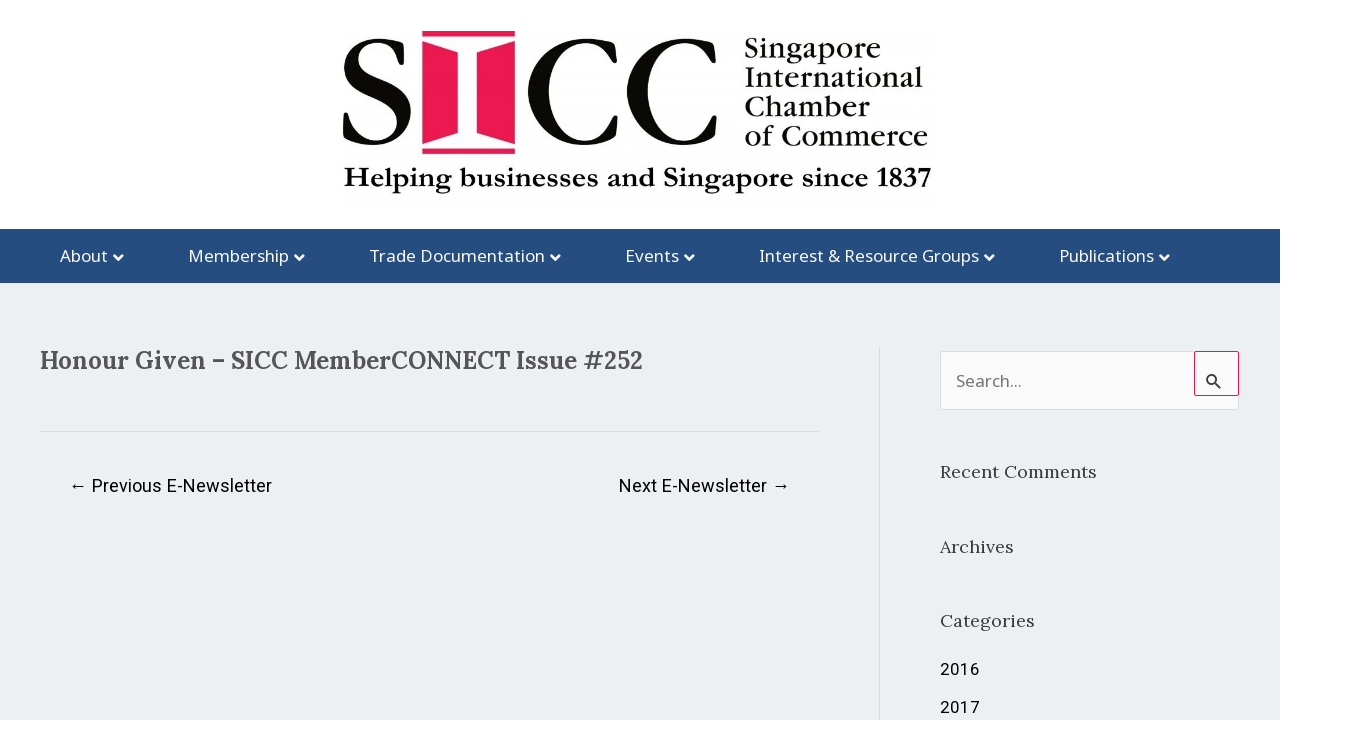

--- FILE ---
content_type: text/html; charset=UTF-8
request_url: https://sicc.com.sg/E-Newsletter/honour-given-sicc-memberconnect-issue-252/
body_size: 48627
content:
<!DOCTYPE html>
<html lang="en-US">
<head>
<meta charset="UTF-8">
<meta name="viewport" content="width=device-width, initial-scale=1">
<link rel="profile" href="https://gmpg.org/xfn/11"> 
<script type="95d8633a7cfeb0f2eea730eb-text/javascript">
var theplus_ajax_url = "https://sicc.com.sg/wp-admin/admin-ajax.php";
var theplus_ajax_post_url = "https://sicc.com.sg/wp-admin/admin-post.php";
var theplus_nonce = "967452a2b9";
</script>
<meta name='robots' content='index, follow, max-image-preview:large, max-snippet:-1, max-video-preview:-1' />
<!-- This site is optimized with the Yoast SEO plugin v23.2 - https://yoast.com/wordpress/plugins/seo/ -->
<title>Honour Given – SICC MemberCONNECT Issue #252 - SICC - Singapore International Chamber of Commerce</title>
<link rel="canonical" href="https://sicc.com.sg/E-Newsletter/honour-given-sicc-memberconnect-issue-252/" />
<meta property="og:locale" content="en_US" />
<meta property="og:type" content="article" />
<meta property="og:title" content="Honour Given – SICC MemberCONNECT Issue #252 - SICC - Singapore International Chamber of Commerce" />
<meta property="og:url" content="https://sicc.com.sg/E-Newsletter/honour-given-sicc-memberconnect-issue-252/" />
<meta property="og:site_name" content="SICC - Singapore International Chamber of Commerce" />
<meta property="article:modified_time" content="2021-12-03T03:51:44+00:00" />
<meta name="twitter:card" content="summary_large_image" />
<script type="application/ld+json" class="yoast-schema-graph">{"@context":"https://schema.org","@graph":[{"@type":"WebPage","@id":"https://sicc.com.sg/E-Newsletter/honour-given-sicc-memberconnect-issue-252/","url":"https://sicc.com.sg/E-Newsletter/honour-given-sicc-memberconnect-issue-252/","name":"Honour Given – SICC MemberCONNECT Issue #252 - SICC - Singapore International Chamber of Commerce","isPartOf":{"@id":"https://sicc.com.sg/#website"},"datePublished":"2019-07-09T09:54:57+00:00","dateModified":"2021-12-03T03:51:44+00:00","breadcrumb":{"@id":"https://sicc.com.sg/E-Newsletter/honour-given-sicc-memberconnect-issue-252/#breadcrumb"},"inLanguage":"en-US","potentialAction":[{"@type":"ReadAction","target":["https://sicc.com.sg/E-Newsletter/honour-given-sicc-memberconnect-issue-252/"]}]},{"@type":"BreadcrumbList","@id":"https://sicc.com.sg/E-Newsletter/honour-given-sicc-memberconnect-issue-252/#breadcrumb","itemListElement":[{"@type":"ListItem","position":1,"name":"Home","item":"https://sicc.com.sg/"},{"@type":"ListItem","position":2,"name":"E-Newsletter","item":"https://sicc.com.sg/E-Newsletter/"},{"@type":"ListItem","position":3,"name":"Honour Given – SICC MemberCONNECT Issue #252"}]},{"@type":"WebSite","@id":"https://sicc.com.sg/#website","url":"https://sicc.com.sg/","name":"SICC - Singapore International Chamber of Commerce","description":"Here To Help","publisher":{"@id":"https://sicc.com.sg/#organization"},"potentialAction":[{"@type":"SearchAction","target":{"@type":"EntryPoint","urlTemplate":"https://sicc.com.sg/?s={search_term_string}"},"query-input":"required name=search_term_string"}],"inLanguage":"en-US"},{"@type":"Organization","@id":"https://sicc.com.sg/#organization","name":"SICC - Singapore International Chamber of Commerce","url":"https://sicc.com.sg/","logo":{"@type":"ImageObject","inLanguage":"en-US","@id":"https://sicc.com.sg/#/schema/logo/image/","url":"https://sicc.com.sg/wp-content/uploads/2020/03/SICC-logo-transparant.png","contentUrl":"https://sicc.com.sg/wp-content/uploads/2020/03/SICC-logo-transparant.png","width":600,"height":127,"caption":"SICC - Singapore International Chamber of Commerce"},"image":{"@id":"https://sicc.com.sg/#/schema/logo/image/"}}]}</script>
<!-- / Yoast SEO plugin. -->
<link rel='dns-prefetch' href='//maps.googleapis.com' />
<link rel='dns-prefetch' href='//fonts.googleapis.com' />
<link href='//vantheb.sirv.com'  rel='dns-prefetch' />
<link href='//scripts.sirv.com'  rel='dns-prefetch' />
<link href='https://vantheb.sirv.com' crossorigin rel='preconnect' />
<link href='https://scripts.sirv.com' crossorigin rel='preconnect' />
<link rel="alternate" type="application/rss+xml" title="SICC - Singapore International Chamber of Commerce &raquo; Feed" href="https://sicc.com.sg/feed/" />
<link rel="alternate" type="application/rss+xml" title="SICC - Singapore International Chamber of Commerce &raquo; Comments Feed" href="https://sicc.com.sg/comments/feed/" />
<script type="95d8633a7cfeb0f2eea730eb-text/javascript">
window._wpemojiSettings = {"baseUrl":"https:\/\/s.w.org\/images\/core\/emoji\/14.0.0\/72x72\/","ext":".png","svgUrl":"https:\/\/s.w.org\/images\/core\/emoji\/14.0.0\/svg\/","svgExt":".svg","source":{"concatemoji":"https:\/\/sicc.com.sg\/wp-includes\/js\/wp-emoji-release.min.js?ver=6.4.2"}};
/*! This file is auto-generated */
!function(i,n){var o,s,e;function c(e){try{var t={supportTests:e,timestamp:(new Date).valueOf()};sessionStorage.setItem(o,JSON.stringify(t))}catch(e){}}function p(e,t,n){e.clearRect(0,0,e.canvas.width,e.canvas.height),e.fillText(t,0,0);var t=new Uint32Array(e.getImageData(0,0,e.canvas.width,e.canvas.height).data),r=(e.clearRect(0,0,e.canvas.width,e.canvas.height),e.fillText(n,0,0),new Uint32Array(e.getImageData(0,0,e.canvas.width,e.canvas.height).data));return t.every(function(e,t){return e===r[t]})}function u(e,t,n){switch(t){case"flag":return n(e,"\ud83c\udff3\ufe0f\u200d\u26a7\ufe0f","\ud83c\udff3\ufe0f\u200b\u26a7\ufe0f")?!1:!n(e,"\ud83c\uddfa\ud83c\uddf3","\ud83c\uddfa\u200b\ud83c\uddf3")&&!n(e,"\ud83c\udff4\udb40\udc67\udb40\udc62\udb40\udc65\udb40\udc6e\udb40\udc67\udb40\udc7f","\ud83c\udff4\u200b\udb40\udc67\u200b\udb40\udc62\u200b\udb40\udc65\u200b\udb40\udc6e\u200b\udb40\udc67\u200b\udb40\udc7f");case"emoji":return!n(e,"\ud83e\udef1\ud83c\udffb\u200d\ud83e\udef2\ud83c\udfff","\ud83e\udef1\ud83c\udffb\u200b\ud83e\udef2\ud83c\udfff")}return!1}function f(e,t,n){var r="undefined"!=typeof WorkerGlobalScope&&self instanceof WorkerGlobalScope?new OffscreenCanvas(300,150):i.createElement("canvas"),a=r.getContext("2d",{willReadFrequently:!0}),o=(a.textBaseline="top",a.font="600 32px Arial",{});return e.forEach(function(e){o[e]=t(a,e,n)}),o}function t(e){var t=i.createElement("script");t.src=e,t.defer=!0,i.head.appendChild(t)}"undefined"!=typeof Promise&&(o="wpEmojiSettingsSupports",s=["flag","emoji"],n.supports={everything:!0,everythingExceptFlag:!0},e=new Promise(function(e){i.addEventListener("DOMContentLoaded",e,{once:!0})}),new Promise(function(t){var n=function(){try{var e=JSON.parse(sessionStorage.getItem(o));if("object"==typeof e&&"number"==typeof e.timestamp&&(new Date).valueOf()<e.timestamp+604800&&"object"==typeof e.supportTests)return e.supportTests}catch(e){}return null}();if(!n){if("undefined"!=typeof Worker&&"undefined"!=typeof OffscreenCanvas&&"undefined"!=typeof URL&&URL.createObjectURL&&"undefined"!=typeof Blob)try{var e="postMessage("+f.toString()+"("+[JSON.stringify(s),u.toString(),p.toString()].join(",")+"));",r=new Blob([e],{type:"text/javascript"}),a=new Worker(URL.createObjectURL(r),{name:"wpTestEmojiSupports"});return void(a.onmessage=function(e){c(n=e.data),a.terminate(),t(n)})}catch(e){}c(n=f(s,u,p))}t(n)}).then(function(e){for(var t in e)n.supports[t]=e[t],n.supports.everything=n.supports.everything&&n.supports[t],"flag"!==t&&(n.supports.everythingExceptFlag=n.supports.everythingExceptFlag&&n.supports[t]);n.supports.everythingExceptFlag=n.supports.everythingExceptFlag&&!n.supports.flag,n.DOMReady=!1,n.readyCallback=function(){n.DOMReady=!0}}).then(function(){return e}).then(function(){var e;n.supports.everything||(n.readyCallback(),(e=n.source||{}).concatemoji?t(e.concatemoji):e.wpemoji&&e.twemoji&&(t(e.twemoji),t(e.wpemoji)))}))}((window,document),window._wpemojiSettings);
</script>
<style>
.sirv-flx{
display: flex;
width: 100%;
}
.sirv-inln-flx{
display: inline-flex;
}
.sirv-img-container.sirv-flx, .sirv-img-container.sirv-inln-flx{
max-width: 100%;
flex-direction: column;
align-items: center;
justify-content: center;
text-align: center;
margin: 0;
}
.sirv-img-container__link{
display: flex;
max-width: 100%;
height: 100%;
box-shadow: none !important;
}
.sirv-img-container__img{
display: block;
}
.sirv-img-container__cap{
display: block;
text-align: center;
}
figure.sirv-img-container{
margin-bottom: 10px;
}
.elementor figure.sirv-img-container{
padding: 5px 0;
}
.elementor figure.sirv-img-container.aligncenter{
margin-left: auto !important;
margin-right: auto !important;
}
img.Sirv.placeholder-blurred {
filter: blur(6px);
}
img.Sirv.sirv-image-loaded {
filter: none;
}
img.Sirv:not([src]){
font-size: 0;
line-height: 0;
opacity:0;
}
</style>
<link rel='stylesheet' id='apply-online-BS-css' href='//sicc.com.sg/wp-content/cache/wpfc-minified/e6fqnm1a/hxt52.css' media='all' />
<link rel='stylesheet' id='aol-jquery-ui-css-css' href='//sicc.com.sg/wp-content/cache/wpfc-minified/qa50ou6p/hxt52.css' media='all' />
<link rel='stylesheet' id='apply-online-css' href='//sicc.com.sg/wp-content/cache/wpfc-minified/latgspj0/hxt52.css' media='all' />
<link rel='stylesheet' id='astra-theme-css-css' href='//sicc.com.sg/wp-content/cache/wpfc-minified/g37e5cyq/hxt52.css' media='all' />
<style id='astra-theme-css-inline-css'>
.ast-no-sidebar .entry-content .alignfull {margin-left: calc( -50vw + 50%);margin-right: calc( -50vw + 50%);max-width: 100vw;width: 100vw;}.ast-no-sidebar .entry-content .alignwide {margin-left: calc(-41vw + 50%);margin-right: calc(-41vw + 50%);max-width: unset;width: unset;}.ast-no-sidebar .entry-content .alignfull .alignfull,.ast-no-sidebar .entry-content .alignfull .alignwide,.ast-no-sidebar .entry-content .alignwide .alignfull,.ast-no-sidebar .entry-content .alignwide .alignwide,.ast-no-sidebar .entry-content .wp-block-column .alignfull,.ast-no-sidebar .entry-content .wp-block-column .alignwide{width: 100%;margin-left: auto;margin-right: auto;}.wp-block-gallery,.blocks-gallery-grid {margin: 0;}.wp-block-separator {max-width: 100px;}.wp-block-separator.is-style-wide,.wp-block-separator.is-style-dots {max-width: none;}.entry-content .has-2-columns .wp-block-column:first-child {padding-right: 10px;}.entry-content .has-2-columns .wp-block-column:last-child {padding-left: 10px;}@media (max-width: 782px) {.entry-content .wp-block-columns .wp-block-column {flex-basis: 100%;}.entry-content .has-2-columns .wp-block-column:first-child {padding-right: 0;}.entry-content .has-2-columns .wp-block-column:last-child {padding-left: 0;}}body .entry-content .wp-block-latest-posts {margin-left: 0;}body .entry-content .wp-block-latest-posts li {list-style: none;}.ast-no-sidebar .ast-container .entry-content .wp-block-latest-posts {margin-left: 0;}.ast-header-break-point .entry-content .alignwide {margin-left: auto;margin-right: auto;}.entry-content .blocks-gallery-item img {margin-bottom: auto;}.wp-block-pullquote {border-top: 4px solid #555d66;border-bottom: 4px solid #555d66;color: #40464d;}:root{--ast-container-default-xlg-padding:6.67em;--ast-container-default-lg-padding:5.67em;--ast-container-default-slg-padding:4.34em;--ast-container-default-md-padding:3.34em;--ast-container-default-sm-padding:6.67em;--ast-container-default-xs-padding:2.4em;--ast-container-default-xxs-padding:1.4em;--ast-code-block-background:#EEEEEE;--ast-comment-inputs-background:#FAFAFA;}html{font-size:106.25%;}a,.page-title{color:#000000;}a:hover,a:focus{color:#ed154f;}body,button,input,select,textarea,.ast-button,.ast-custom-button{font-family:'Noto Sans',sans-serif;font-weight:400;font-size:17px;font-size:1rem;line-height:1.5em;}blockquote{color:#000000;}p,.entry-content p{margin-bottom:0.50em;}h1,.entry-content h1,h2,.entry-content h2,h3,.entry-content h3,h4,.entry-content h4,h5,.entry-content h5,h6,.entry-content h6,.site-title,.site-title a{font-family:'Lora',serif;font-weight:400;}.site-title{font-size:35px;font-size:2.0588235294118rem;display:none;}header .custom-logo-link img{max-width:445px;}.astra-logo-svg{width:445px;}.site-header .site-description{font-size:15px;font-size:0.88235294117647rem;display:none;}.entry-title{font-size:30px;font-size:1.7647058823529rem;}h1,.entry-content h1{font-size:26px;font-size:1.5294117647059rem;font-weight:400;font-family:'Lora',serif;line-height:1.4em;}h2,.entry-content h2{font-size:22px;font-size:1.2941176470588rem;font-weight:400;font-family:'Lora',serif;line-height:1.25em;}h3,.entry-content h3{font-size:25px;font-size:1.4705882352941rem;font-weight:400;font-family:'Lora',serif;line-height:1.2em;}h4,.entry-content h4{font-size:20px;font-size:1.1764705882353rem;line-height:1.2em;font-family:'Lora',serif;}h5,.entry-content h5{font-size:18px;font-size:1.0588235294118rem;line-height:1.2em;font-family:'Lora',serif;}h6,.entry-content h6{font-size:15px;font-size:0.88235294117647rem;line-height:1.25em;font-weight:400;font-family:'Noto Sans',sans-serif;}::selection{background-color:#ed154f;color:#ffffff;}body,h1,.entry-title a,.entry-content h1,h2,.entry-content h2,h3,.entry-content h3,h4,.entry-content h4,h5,.entry-content h5,h6,.entry-content h6{color:#000000;}.tagcloud a:hover,.tagcloud a:focus,.tagcloud a.current-item{color:#ffffff;border-color:#000000;background-color:#000000;}input:focus,input[type="text"]:focus,input[type="email"]:focus,input[type="url"]:focus,input[type="password"]:focus,input[type="reset"]:focus,input[type="search"]:focus,textarea:focus{border-color:#000000;}input[type="radio"]:checked,input[type=reset],input[type="checkbox"]:checked,input[type="checkbox"]:hover:checked,input[type="checkbox"]:focus:checked,input[type=range]::-webkit-slider-thumb{border-color:#000000;background-color:#000000;box-shadow:none;}.site-footer a:hover + .post-count,.site-footer a:focus + .post-count{background:#000000;border-color:#000000;}.single .nav-links .nav-previous,.single .nav-links .nav-next{color:#000000;}.entry-meta,.entry-meta *{line-height:1.45;color:#000000;}.entry-meta a:hover,.entry-meta a:hover *,.entry-meta a:focus,.entry-meta a:focus *,.page-links > .page-link,.page-links .page-link:hover,.post-navigation a:hover{color:#ed154f;}#cat option,.secondary .calendar_wrap thead a,.secondary .calendar_wrap thead a:visited{color:#000000;}.secondary .calendar_wrap #today,.ast-progress-val span{background:#000000;}.secondary a:hover + .post-count,.secondary a:focus + .post-count{background:#000000;border-color:#000000;}.calendar_wrap #today > a{color:#ffffff;}.page-links .page-link,.single .post-navigation a{color:#000000;}.ast-search-menu-icon .search-form button.search-submit{padding:0 4px;}.ast-search-menu-icon form.search-form{padding-right:0;}.ast-search-menu-icon.slide-search input.search-field{width:0;}.ast-header-search .ast-search-menu-icon.ast-dropdown-active .search-form,.ast-header-search .ast-search-menu-icon.ast-dropdown-active .search-field:focus{border-color:var(--ast-global-color-0);transition:all 0.2s;}.search-form input.search-field:focus{outline:none;}.widget-title,.widget .wp-block-heading{font-size:24px;font-size:1.4117647058824rem;color:#000000;}.single .ast-author-details .author-title{color:#ed154f;}#secondary,#secondary button,#secondary input,#secondary select,#secondary textarea{font-size:17px;font-size:1rem;}a:focus-visible,.ast-menu-toggle:focus-visible,.site .skip-link:focus-visible,.wp-block-loginout input:focus-visible,.wp-block-search.wp-block-search__button-inside .wp-block-search__inside-wrapper,.ast-header-navigation-arrow:focus-visible,.woocommerce .wc-proceed-to-checkout > .checkout-button:focus-visible,.woocommerce .woocommerce-MyAccount-navigation ul li a:focus-visible,.ast-orders-table__row .ast-orders-table__cell:focus-visible,.woocommerce .woocommerce-order-details .order-again > .button:focus-visible,.woocommerce .woocommerce-message a.button.wc-forward:focus-visible,.woocommerce #minus_qty:focus-visible,.woocommerce #plus_qty:focus-visible,a#ast-apply-coupon:focus-visible,.woocommerce .woocommerce-info a:focus-visible,.woocommerce .astra-shop-summary-wrap a:focus-visible,.woocommerce a.wc-forward:focus-visible,#ast-apply-coupon:focus-visible,.woocommerce-js .woocommerce-mini-cart-item a.remove:focus-visible{outline-style:dotted;outline-color:inherit;outline-width:thin;}input:focus,input[type="text"]:focus,input[type="email"]:focus,input[type="url"]:focus,input[type="password"]:focus,input[type="reset"]:focus,input[type="number"]:focus,textarea:focus,.wp-block-search__input:focus,[data-section="section-header-mobile-trigger"] .ast-button-wrap .ast-mobile-menu-trigger-minimal:focus,.ast-mobile-popup-drawer.active .menu-toggle-close:focus,.woocommerce-ordering select.orderby:focus,#ast-scroll-top:focus,#coupon_code:focus,.woocommerce-page #comment:focus,.woocommerce #reviews #respond input#submit:focus,.woocommerce a.add_to_cart_button:focus,.woocommerce .button.single_add_to_cart_button:focus,.woocommerce .woocommerce-cart-form button:focus,.woocommerce .woocommerce-cart-form__cart-item .quantity .qty:focus,.woocommerce .woocommerce-billing-fields .woocommerce-billing-fields__field-wrapper .woocommerce-input-wrapper > .input-text:focus,.woocommerce #order_comments:focus,.woocommerce #place_order:focus,.woocommerce .woocommerce-address-fields .woocommerce-address-fields__field-wrapper .woocommerce-input-wrapper > .input-text:focus,.woocommerce .woocommerce-MyAccount-content form button:focus,.woocommerce .woocommerce-MyAccount-content .woocommerce-EditAccountForm .woocommerce-form-row .woocommerce-Input.input-text:focus,.woocommerce .ast-woocommerce-container .woocommerce-pagination ul.page-numbers li a:focus,body #content .woocommerce form .form-row .select2-container--default .select2-selection--single:focus,#ast-coupon-code:focus,.woocommerce.woocommerce-js .quantity input[type=number]:focus,.woocommerce-js .woocommerce-mini-cart-item .quantity input[type=number]:focus,.woocommerce p#ast-coupon-trigger:focus{border-style:dotted;border-color:inherit;border-width:thin;}input{outline:none;}.main-header-menu .menu-link,.ast-header-custom-item a{color:#000000;}.main-header-menu .menu-item:hover > .menu-link,.main-header-menu .menu-item:hover > .ast-menu-toggle,.main-header-menu .ast-masthead-custom-menu-items a:hover,.main-header-menu .menu-item.focus > .menu-link,.main-header-menu .menu-item.focus > .ast-menu-toggle,.main-header-menu .current-menu-item > .menu-link,.main-header-menu .current-menu-ancestor > .menu-link,.main-header-menu .current-menu-item > .ast-menu-toggle,.main-header-menu .current-menu-ancestor > .ast-menu-toggle{color:#000000;}.header-main-layout-3 .ast-main-header-bar-alignment{margin-right:auto;}.header-main-layout-2 .site-header-section-left .ast-site-identity{text-align:left;}.ast-logo-title-inline .site-logo-img{padding-right:1em;}.site-logo-img img{ transition:all 0.2s linear;}body .ast-oembed-container *{position:absolute;top:0;width:100%;height:100%;left:0;}.ast-header-break-point .ast-mobile-menu-buttons-minimal.menu-toggle{background:transparent;color:#ed154f;}.ast-header-break-point .ast-mobile-menu-buttons-outline.menu-toggle{background:transparent;border:1px solid #ed154f;color:#ed154f;}.ast-header-break-point .ast-mobile-menu-buttons-fill.menu-toggle{background:#ed154f;}.ast-single-post-featured-section + article {margin-top: 2em;}.site-content .ast-single-post-featured-section img {width: 100%;overflow: hidden;object-fit: cover;}.ast-separate-container .site-content .ast-single-post-featured-section + article {margin-top: -80px;z-index: 9;position: relative;border-radius: 4px;}@media (min-width: 769px) {.ast-no-sidebar .site-content .ast-article-image-container--wide {margin-left: -120px;margin-right: -120px;max-width: unset;width: unset;}.ast-left-sidebar .site-content .ast-article-image-container--wide,.ast-right-sidebar .site-content .ast-article-image-container--wide {margin-left: -10px;margin-right: -10px;}.site-content .ast-article-image-container--full {margin-left: calc( -50vw + 50%);margin-right: calc( -50vw + 50%);max-width: 100vw;width: 100vw;}.ast-left-sidebar .site-content .ast-article-image-container--full,.ast-right-sidebar .site-content .ast-article-image-container--full {margin-left: -10px;margin-right: -10px;max-width: inherit;width: auto;}}#secondary {margin: 4em 0 2.5em;word-break: break-word;line-height: 2;}#secondary li {margin-bottom: 0.25em;}#secondary li:last-child {margin-bottom: 0;}@media (max-width: 768px) {.js_active .ast-plain-container.ast-single-post #secondary {margin-top: 1.5em;}}.ast-separate-container.ast-two-container #secondary .widget {background-color: #fff;padding: 2em;margin-bottom: 2em;}@media (min-width: 993px) {.ast-left-sidebar #secondary {padding-right: 60px;}.ast-right-sidebar #secondary {padding-left: 60px;}}@media (max-width: 993px) {.ast-right-sidebar #secondary {padding-left: 30px;}.ast-left-sidebar #secondary {padding-right: 30px;}}.footer-adv .footer-adv-overlay{border-top-style:solid;border-top-color:#7a7a7a;}.wp-block-buttons.aligncenter{justify-content:center;}@media (max-width:782px){.entry-content .wp-block-columns .wp-block-column{margin-left:0px;}}.wp-block-image.aligncenter{margin-left:auto;margin-right:auto;}.wp-block-table.aligncenter{margin-left:auto;margin-right:auto;}.wp-block-buttons .wp-block-button.is-style-outline .wp-block-button__link.wp-element-button,.ast-outline-button{border-top-width:2px;border-right-width:2px;border-bottom-width:2px;border-left-width:2px;font-family:inherit;font-weight:inherit;line-height:1em;}.entry-content[ast-blocks-layout] > figure{margin-bottom:1em;}@media (max-width:768px){.ast-separate-container #primary,.ast-separate-container #secondary{padding:1.5em 0;}#primary,#secondary{padding:1.5em 0;margin:0;}.ast-left-sidebar #content > .ast-container{display:flex;flex-direction:column-reverse;width:100%;}.ast-separate-container .ast-article-post,.ast-separate-container .ast-article-single{padding:1.5em 2.14em;}.ast-author-box img.avatar{margin:20px 0 0 0;}}@media (max-width:768px){#secondary.secondary{padding-top:0;}.ast-separate-container.ast-right-sidebar #secondary{padding-left:1em;padding-right:1em;}.ast-separate-container.ast-two-container #secondary{padding-left:0;padding-right:0;}.ast-page-builder-template .entry-header #secondary,.ast-page-builder-template #secondary{margin-top:1.5em;}}@media (max-width:768px){.ast-right-sidebar #primary{padding-right:0;}.ast-page-builder-template.ast-left-sidebar #secondary,.ast-page-builder-template.ast-right-sidebar #secondary{padding-right:20px;padding-left:20px;}.ast-right-sidebar #secondary,.ast-left-sidebar #primary{padding-left:0;}.ast-left-sidebar #secondary{padding-right:0;}}@media (min-width:769px){.ast-separate-container.ast-right-sidebar #primary,.ast-separate-container.ast-left-sidebar #primary{border:0;}.search-no-results.ast-separate-container #primary{margin-bottom:4em;}}@media (min-width:769px){.ast-right-sidebar #primary{border-right:1px solid var(--ast-border-color);}.ast-left-sidebar #primary{border-left:1px solid var(--ast-border-color);}.ast-right-sidebar #secondary{border-left:1px solid var(--ast-border-color);margin-left:-1px;}.ast-left-sidebar #secondary{border-right:1px solid var(--ast-border-color);margin-right:-1px;}.ast-separate-container.ast-two-container.ast-right-sidebar #secondary{padding-left:30px;padding-right:0;}.ast-separate-container.ast-two-container.ast-left-sidebar #secondary{padding-right:30px;padding-left:0;}.ast-separate-container.ast-right-sidebar #secondary,.ast-separate-container.ast-left-sidebar #secondary{border:0;margin-left:auto;margin-right:auto;}.ast-separate-container.ast-two-container #secondary .widget:last-child{margin-bottom:0;}}.elementor-button-wrapper .elementor-button{border-style:solid;text-decoration:none;border-top-width:0;border-right-width:0;border-left-width:0;border-bottom-width:0;}body .elementor-button.elementor-size-sm,body .elementor-button.elementor-size-xs,body .elementor-button.elementor-size-md,body .elementor-button.elementor-size-lg,body .elementor-button.elementor-size-xl,body .elementor-button{padding-top:10px;padding-right:40px;padding-bottom:10px;padding-left:40px;}.elementor-button-wrapper .elementor-button{border-color:#ed154f;background-color:#ed154f;}.elementor-button-wrapper .elementor-button:hover,.elementor-button-wrapper .elementor-button:focus{color:#ffffff;background-color:#ed154f;border-color:#ed154f;}.wp-block-button .wp-block-button__link ,.elementor-button-wrapper .elementor-button{color:#ffffff;}.elementor-button-wrapper .elementor-button{line-height:1em;}.wp-block-button .wp-block-button__link:hover,.wp-block-button .wp-block-button__link:focus{color:#ffffff;background-color:#ed154f;border-color:#ed154f;}.elementor-widget-heading h1.elementor-heading-title{line-height:1.4em;}.elementor-widget-heading h2.elementor-heading-title{line-height:1.25em;}.elementor-widget-heading h3.elementor-heading-title{line-height:1.2em;}.elementor-widget-heading h4.elementor-heading-title{line-height:1.2em;}.elementor-widget-heading h5.elementor-heading-title{line-height:1.2em;}.elementor-widget-heading h6.elementor-heading-title{line-height:1.25em;}.wp-block-button .wp-block-button__link{border-top-width:0;border-right-width:0;border-left-width:0;border-bottom-width:0;border-color:#ed154f;background-color:#ed154f;color:#ffffff;font-family:inherit;font-weight:inherit;line-height:1em;padding-top:10px;padding-right:40px;padding-bottom:10px;padding-left:40px;}.menu-toggle,button,.ast-button,.ast-custom-button,.button,input#submit,input[type="button"],input[type="submit"],input[type="reset"]{border-style:solid;border-top-width:0;border-right-width:0;border-left-width:0;border-bottom-width:0;color:#ffffff;border-color:#ed154f;background-color:#ed154f;padding-top:10px;padding-right:40px;padding-bottom:10px;padding-left:40px;font-family:inherit;font-weight:inherit;line-height:1em;}button:focus,.menu-toggle:hover,button:hover,.ast-button:hover,.ast-custom-button:hover .button:hover,.ast-custom-button:hover ,input[type=reset]:hover,input[type=reset]:focus,input#submit:hover,input#submit:focus,input[type="button"]:hover,input[type="button"]:focus,input[type="submit"]:hover,input[type="submit"]:focus{color:#ffffff;background-color:#ed154f;border-color:#ed154f;}@media (max-width:768px){.ast-mobile-header-stack .main-header-bar .ast-search-menu-icon{display:inline-block;}.ast-header-break-point.ast-header-custom-item-outside .ast-mobile-header-stack .main-header-bar .ast-search-icon{margin:0;}.ast-comment-avatar-wrap img{max-width:2.5em;}.ast-separate-container .ast-comment-list li.depth-1{padding:1.5em 2.14em;}.ast-separate-container .comment-respond{padding:2em 2.14em;}.ast-comment-meta{padding:0 1.8888em 1.3333em;}}@media (min-width:544px){.ast-container{max-width:100%;}}@media (max-width:544px){.ast-separate-container .ast-article-post,.ast-separate-container .ast-article-single,.ast-separate-container .comments-title,.ast-separate-container .ast-archive-description{padding:1.5em 1em;}.ast-separate-container #content .ast-container{padding-left:0.54em;padding-right:0.54em;}.ast-separate-container .ast-comment-list li.depth-1{padding:1.5em 1em;margin-bottom:1.5em;}.ast-separate-container .ast-comment-list .bypostauthor{padding:.5em;}.ast-search-menu-icon.ast-dropdown-active .search-field{width:170px;}.ast-separate-container #secondary{padding-top:0;}.ast-separate-container.ast-two-container #secondary .widget{margin-bottom:1.5em;padding-left:1em;padding-right:1em;}.site-branding img,.site-header .site-logo-img .custom-logo-link img{max-width:100%;}}.main-header-bar .button-custom-menu-item .ast-custom-button-link .ast-custom-button,.ast-theme-transparent-header .main-header-bar .button-custom-menu-item .ast-custom-button-link .ast-custom-button{font-family:inherit;font-weight:inherit;line-height:1;}.main-header-bar .button-custom-menu-item .ast-custom-button-link .ast-custom-button{color:#ffffff;background-color:#ed154f;padding-top:8px;padding-bottom:8px;padding-left:17px;padding-right:17px;border-style:solid;border-top-width:0px;border-right-width:0px;border-left-width:0px;border-bottom-width:0px;}.ast-theme-transparent-header .main-header-bar .button-custom-menu-item .ast-custom-button-link .ast-custom-button{border-style:solid;}body,.ast-separate-container{background-color:#edf0f2;;background-image:none;;}.ast-no-sidebar.ast-separate-container .entry-content .alignfull {margin-left: -6.67em;margin-right: -6.67em;width: auto;}@media (max-width: 1200px) {.ast-no-sidebar.ast-separate-container .entry-content .alignfull {margin-left: -2.4em;margin-right: -2.4em;}}@media (max-width: 768px) {.ast-no-sidebar.ast-separate-container .entry-content .alignfull {margin-left: -2.14em;margin-right: -2.14em;}}@media (max-width: 544px) {.ast-no-sidebar.ast-separate-container .entry-content .alignfull {margin-left: -1em;margin-right: -1em;}}.ast-no-sidebar.ast-separate-container .entry-content .alignwide {margin-left: -20px;margin-right: -20px;}.ast-no-sidebar.ast-separate-container .entry-content .wp-block-column .alignfull,.ast-no-sidebar.ast-separate-container .entry-content .wp-block-column .alignwide {margin-left: auto;margin-right: auto;width: 100%;}@media (max-width:768px){.site-title{display:none;}.site-header .site-description{display:none;}.entry-title{font-size:30px;}h1,.entry-content h1{font-size:30px;}h2,.entry-content h2{font-size:25px;}h3,.entry-content h3{font-size:20px;}}@media (max-width:544px){.site-title{display:none;}.site-header .site-description{display:none;}.entry-title{font-size:30px;}h1,.entry-content h1{font-size:30px;}h2,.entry-content h2{font-size:25px;}h3,.entry-content h3{font-size:20px;}}@media (max-width:768px){html{font-size:96.9%;}}@media (max-width:544px){html{font-size:96.9%;}}@media (min-width:769px){.ast-container{max-width:1240px;}}@font-face {font-family: "Astra";src: url(https://sicc.com.sg/wp-content/themes/astra/assets/fonts/astra.woff) format("woff"),url(https://sicc.com.sg/wp-content/themes/astra/assets/fonts/astra.ttf) format("truetype"),url(https://sicc.com.sg/wp-content/themes/astra/assets/fonts/astra.svg#astra) format("svg");font-weight: normal;font-style: normal;font-display: fallback;}@media (max-width:921px) {.main-header-bar .main-header-bar-navigation{display:none;}}.ast-desktop .main-header-menu.submenu-with-border .sub-menu,.ast-desktop .main-header-menu.submenu-with-border .astra-full-megamenu-wrapper{border-color:#ed154f;}.ast-desktop .main-header-menu.submenu-with-border .sub-menu{border-style:solid;}.ast-desktop .main-header-menu.submenu-with-border .sub-menu .sub-menu{top:-0px;}.ast-desktop .main-header-menu.submenu-with-border .sub-menu .menu-link,.ast-desktop .main-header-menu.submenu-with-border .children .menu-link{border-bottom-width:0px;border-style:solid;border-color:#eaeaea;}@media (min-width:769px){.main-header-menu .sub-menu .menu-item.ast-left-align-sub-menu:hover > .sub-menu,.main-header-menu .sub-menu .menu-item.ast-left-align-sub-menu.focus > .sub-menu{margin-left:-0px;}}.ast-small-footer{border-top-style:solid;border-top-width:1px;border-top-color:#7a7a7a;}.ast-small-footer-wrap{text-align:center;}.ast-header-break-point.ast-header-custom-item-inside .main-header-bar .main-header-bar-navigation .ast-search-icon {display: none;}.ast-header-break-point.ast-header-custom-item-inside .main-header-bar .ast-search-menu-icon .search-form {padding: 0;display: block;overflow: hidden;}.ast-header-break-point .ast-header-custom-item .widget:last-child {margin-bottom: 1em;}.ast-header-custom-item .widget {margin: 0.5em;display: inline-block;vertical-align: middle;}.ast-header-custom-item .widget p {margin-bottom: 0;}.ast-header-custom-item .widget li {width: auto;}.ast-header-custom-item-inside .button-custom-menu-item .menu-link {display: none;}.ast-header-custom-item-inside.ast-header-break-point .button-custom-menu-item .ast-custom-button-link {display: none;}.ast-header-custom-item-inside.ast-header-break-point .button-custom-menu-item .menu-link {display: block;}.ast-header-break-point.ast-header-custom-item-outside .main-header-bar .ast-search-icon {margin-right: 1em;}.ast-header-break-point.ast-header-custom-item-inside .main-header-bar .ast-search-menu-icon .search-field,.ast-header-break-point.ast-header-custom-item-inside .main-header-bar .ast-search-menu-icon.ast-inline-search .search-field {width: 100%;padding-right: 5.5em;}.ast-header-break-point.ast-header-custom-item-inside .main-header-bar .ast-search-menu-icon .search-submit {display: block;position: absolute;height: 100%;top: 0;right: 0;padding: 0 1em;border-radius: 0;}.ast-header-break-point .ast-header-custom-item .ast-masthead-custom-menu-items {padding-left: 20px;padding-right: 20px;margin-bottom: 1em;margin-top: 1em;}.ast-header-custom-item-inside.ast-header-break-point .button-custom-menu-item {padding-left: 0;padding-right: 0;margin-top: 0;margin-bottom: 0;}.astra-icon-down_arrow::after {content: "\e900";font-family: Astra;}.astra-icon-close::after {content: "\e5cd";font-family: Astra;}.astra-icon-drag_handle::after {content: "\e25d";font-family: Astra;}.astra-icon-format_align_justify::after {content: "\e235";font-family: Astra;}.astra-icon-menu::after {content: "\e5d2";font-family: Astra;}.astra-icon-reorder::after {content: "\e8fe";font-family: Astra;}.astra-icon-search::after {content: "\e8b6";font-family: Astra;}.astra-icon-zoom_in::after {content: "\e56b";font-family: Astra;}.astra-icon-check-circle::after {content: "\e901";font-family: Astra;}.astra-icon-shopping-cart::after {content: "\f07a";font-family: Astra;}.astra-icon-shopping-bag::after {content: "\f290";font-family: Astra;}.astra-icon-shopping-basket::after {content: "\f291";font-family: Astra;}.astra-icon-circle-o::after {content: "\e903";font-family: Astra;}.astra-icon-certificate::after {content: "\e902";font-family: Astra;}blockquote {padding: 1.2em;}:root .has-ast-global-color-0-color{color:var(--ast-global-color-0);}:root .has-ast-global-color-0-background-color{background-color:var(--ast-global-color-0);}:root .wp-block-button .has-ast-global-color-0-color{color:var(--ast-global-color-0);}:root .wp-block-button .has-ast-global-color-0-background-color{background-color:var(--ast-global-color-0);}:root .has-ast-global-color-1-color{color:var(--ast-global-color-1);}:root .has-ast-global-color-1-background-color{background-color:var(--ast-global-color-1);}:root .wp-block-button .has-ast-global-color-1-color{color:var(--ast-global-color-1);}:root .wp-block-button .has-ast-global-color-1-background-color{background-color:var(--ast-global-color-1);}:root .has-ast-global-color-2-color{color:var(--ast-global-color-2);}:root .has-ast-global-color-2-background-color{background-color:var(--ast-global-color-2);}:root .wp-block-button .has-ast-global-color-2-color{color:var(--ast-global-color-2);}:root .wp-block-button .has-ast-global-color-2-background-color{background-color:var(--ast-global-color-2);}:root .has-ast-global-color-3-color{color:var(--ast-global-color-3);}:root .has-ast-global-color-3-background-color{background-color:var(--ast-global-color-3);}:root .wp-block-button .has-ast-global-color-3-color{color:var(--ast-global-color-3);}:root .wp-block-button .has-ast-global-color-3-background-color{background-color:var(--ast-global-color-3);}:root .has-ast-global-color-4-color{color:var(--ast-global-color-4);}:root .has-ast-global-color-4-background-color{background-color:var(--ast-global-color-4);}:root .wp-block-button .has-ast-global-color-4-color{color:var(--ast-global-color-4);}:root .wp-block-button .has-ast-global-color-4-background-color{background-color:var(--ast-global-color-4);}:root .has-ast-global-color-5-color{color:var(--ast-global-color-5);}:root .has-ast-global-color-5-background-color{background-color:var(--ast-global-color-5);}:root .wp-block-button .has-ast-global-color-5-color{color:var(--ast-global-color-5);}:root .wp-block-button .has-ast-global-color-5-background-color{background-color:var(--ast-global-color-5);}:root .has-ast-global-color-6-color{color:var(--ast-global-color-6);}:root .has-ast-global-color-6-background-color{background-color:var(--ast-global-color-6);}:root .wp-block-button .has-ast-global-color-6-color{color:var(--ast-global-color-6);}:root .wp-block-button .has-ast-global-color-6-background-color{background-color:var(--ast-global-color-6);}:root .has-ast-global-color-7-color{color:var(--ast-global-color-7);}:root .has-ast-global-color-7-background-color{background-color:var(--ast-global-color-7);}:root .wp-block-button .has-ast-global-color-7-color{color:var(--ast-global-color-7);}:root .wp-block-button .has-ast-global-color-7-background-color{background-color:var(--ast-global-color-7);}:root .has-ast-global-color-8-color{color:var(--ast-global-color-8);}:root .has-ast-global-color-8-background-color{background-color:var(--ast-global-color-8);}:root .wp-block-button .has-ast-global-color-8-color{color:var(--ast-global-color-8);}:root .wp-block-button .has-ast-global-color-8-background-color{background-color:var(--ast-global-color-8);}:root{--ast-global-color-0:#0170B9;--ast-global-color-1:#3a3a3a;--ast-global-color-2:#3a3a3a;--ast-global-color-3:#4B4F58;--ast-global-color-4:#F5F5F5;--ast-global-color-5:#FFFFFF;--ast-global-color-6:#E5E5E5;--ast-global-color-7:#424242;--ast-global-color-8:#000000;}:root {--ast-border-color : #dddddd;}#masthead .ast-container,.ast-header-breadcrumb .ast-container{max-width:100%;padding-left:35px;padding-right:35px;}@media (max-width:921px){#masthead .ast-container,.ast-header-breadcrumb .ast-container{padding-left:20px;padding-right:20px;}}.ast-header-break-point.ast-header-custom-item-inside .main-header-bar .main-header-bar-navigation .ast-search-icon {display: none;}.ast-header-break-point.ast-header-custom-item-inside .main-header-bar .ast-search-menu-icon .search-form {padding: 0;display: block;overflow: hidden;}.ast-header-break-point .ast-header-custom-item .widget:last-child {margin-bottom: 1em;}.ast-header-custom-item .widget {margin: 0.5em;display: inline-block;vertical-align: middle;}.ast-header-custom-item .widget p {margin-bottom: 0;}.ast-header-custom-item .widget li {width: auto;}.ast-header-custom-item-inside .button-custom-menu-item .menu-link {display: none;}.ast-header-custom-item-inside.ast-header-break-point .button-custom-menu-item .ast-custom-button-link {display: none;}.ast-header-custom-item-inside.ast-header-break-point .button-custom-menu-item .menu-link {display: block;}.ast-header-break-point.ast-header-custom-item-outside .main-header-bar .ast-search-icon {margin-right: 1em;}.ast-header-break-point.ast-header-custom-item-inside .main-header-bar .ast-search-menu-icon .search-field,.ast-header-break-point.ast-header-custom-item-inside .main-header-bar .ast-search-menu-icon.ast-inline-search .search-field {width: 100%;padding-right: 5.5em;}.ast-header-break-point.ast-header-custom-item-inside .main-header-bar .ast-search-menu-icon .search-submit {display: block;position: absolute;height: 100%;top: 0;right: 0;padding: 0 1em;border-radius: 0;}.ast-header-break-point .ast-header-custom-item .ast-masthead-custom-menu-items {padding-left: 20px;padding-right: 20px;margin-bottom: 1em;margin-top: 1em;}.ast-header-custom-item-inside.ast-header-break-point .button-custom-menu-item {padding-left: 0;padding-right: 0;margin-top: 0;margin-bottom: 0;}.astra-icon-down_arrow::after {content: "\e900";font-family: Astra;}.astra-icon-close::after {content: "\e5cd";font-family: Astra;}.astra-icon-drag_handle::after {content: "\e25d";font-family: Astra;}.astra-icon-format_align_justify::after {content: "\e235";font-family: Astra;}.astra-icon-menu::after {content: "\e5d2";font-family: Astra;}.astra-icon-reorder::after {content: "\e8fe";font-family: Astra;}.astra-icon-search::after {content: "\e8b6";font-family: Astra;}.astra-icon-zoom_in::after {content: "\e56b";font-family: Astra;}.astra-icon-check-circle::after {content: "\e901";font-family: Astra;}.astra-icon-shopping-cart::after {content: "\f07a";font-family: Astra;}.astra-icon-shopping-bag::after {content: "\f290";font-family: Astra;}.astra-icon-shopping-basket::after {content: "\f291";font-family: Astra;}.astra-icon-circle-o::after {content: "\e903";font-family: Astra;}.astra-icon-certificate::after {content: "\e902";font-family: Astra;}blockquote {padding: 1.2em;}:root .has-ast-global-color-0-color{color:var(--ast-global-color-0);}:root .has-ast-global-color-0-background-color{background-color:var(--ast-global-color-0);}:root .wp-block-button .has-ast-global-color-0-color{color:var(--ast-global-color-0);}:root .wp-block-button .has-ast-global-color-0-background-color{background-color:var(--ast-global-color-0);}:root .has-ast-global-color-1-color{color:var(--ast-global-color-1);}:root .has-ast-global-color-1-background-color{background-color:var(--ast-global-color-1);}:root .wp-block-button .has-ast-global-color-1-color{color:var(--ast-global-color-1);}:root .wp-block-button .has-ast-global-color-1-background-color{background-color:var(--ast-global-color-1);}:root .has-ast-global-color-2-color{color:var(--ast-global-color-2);}:root .has-ast-global-color-2-background-color{background-color:var(--ast-global-color-2);}:root .wp-block-button .has-ast-global-color-2-color{color:var(--ast-global-color-2);}:root .wp-block-button .has-ast-global-color-2-background-color{background-color:var(--ast-global-color-2);}:root .has-ast-global-color-3-color{color:var(--ast-global-color-3);}:root .has-ast-global-color-3-background-color{background-color:var(--ast-global-color-3);}:root .wp-block-button .has-ast-global-color-3-color{color:var(--ast-global-color-3);}:root .wp-block-button .has-ast-global-color-3-background-color{background-color:var(--ast-global-color-3);}:root .has-ast-global-color-4-color{color:var(--ast-global-color-4);}:root .has-ast-global-color-4-background-color{background-color:var(--ast-global-color-4);}:root .wp-block-button .has-ast-global-color-4-color{color:var(--ast-global-color-4);}:root .wp-block-button .has-ast-global-color-4-background-color{background-color:var(--ast-global-color-4);}:root .has-ast-global-color-5-color{color:var(--ast-global-color-5);}:root .has-ast-global-color-5-background-color{background-color:var(--ast-global-color-5);}:root .wp-block-button .has-ast-global-color-5-color{color:var(--ast-global-color-5);}:root .wp-block-button .has-ast-global-color-5-background-color{background-color:var(--ast-global-color-5);}:root .has-ast-global-color-6-color{color:var(--ast-global-color-6);}:root .has-ast-global-color-6-background-color{background-color:var(--ast-global-color-6);}:root .wp-block-button .has-ast-global-color-6-color{color:var(--ast-global-color-6);}:root .wp-block-button .has-ast-global-color-6-background-color{background-color:var(--ast-global-color-6);}:root .has-ast-global-color-7-color{color:var(--ast-global-color-7);}:root .has-ast-global-color-7-background-color{background-color:var(--ast-global-color-7);}:root .wp-block-button .has-ast-global-color-7-color{color:var(--ast-global-color-7);}:root .wp-block-button .has-ast-global-color-7-background-color{background-color:var(--ast-global-color-7);}:root .has-ast-global-color-8-color{color:var(--ast-global-color-8);}:root .has-ast-global-color-8-background-color{background-color:var(--ast-global-color-8);}:root .wp-block-button .has-ast-global-color-8-color{color:var(--ast-global-color-8);}:root .wp-block-button .has-ast-global-color-8-background-color{background-color:var(--ast-global-color-8);}:root{--ast-global-color-0:#0170B9;--ast-global-color-1:#3a3a3a;--ast-global-color-2:#3a3a3a;--ast-global-color-3:#4B4F58;--ast-global-color-4:#F5F5F5;--ast-global-color-5:#FFFFFF;--ast-global-color-6:#E5E5E5;--ast-global-color-7:#424242;--ast-global-color-8:#000000;}:root {--ast-border-color : #dddddd;}#masthead .ast-container,.ast-header-breadcrumb .ast-container{max-width:100%;padding-left:35px;padding-right:35px;}@media (max-width:921px){#masthead .ast-container,.ast-header-breadcrumb .ast-container{padding-left:20px;padding-right:20px;}}.ast-single-entry-banner {-js-display: flex;display: flex;flex-direction: column;justify-content: center;text-align: center;position: relative;background: #eeeeee;}.ast-single-entry-banner[data-banner-layout="layout-1"] {max-width: 1200px;background: inherit;padding: 20px 0;}.ast-single-entry-banner[data-banner-width-type="custom"] {margin: 0 auto;width: 100%;}.ast-single-entry-banner + .site-content .entry-header {margin-bottom: 0;}header.entry-header > *:not(:last-child){margin-bottom:10px;}.ast-archive-entry-banner {-js-display: flex;display: flex;flex-direction: column;justify-content: center;text-align: center;position: relative;background: #eeeeee;}.ast-archive-entry-banner[data-banner-width-type="custom"] {margin: 0 auto;width: 100%;}.ast-archive-entry-banner[data-banner-layout="layout-1"] {background: inherit;padding: 20px 0;text-align: left;}body.archive .ast-archive-description{max-width:1200px;width:100%;text-align:left;padding-top:3em;padding-right:3em;padding-bottom:3em;padding-left:3em;}body.archive .ast-archive-description .ast-archive-title,body.archive .ast-archive-description .ast-archive-title *{font-size:40px;font-size:2.3529411764706rem;}body.archive .ast-archive-description > *:not(:last-child){margin-bottom:10px;}@media (max-width:768px){body.archive .ast-archive-description{text-align:left;}}@media (max-width:544px){body.archive .ast-archive-description{text-align:left;}}.ast-breadcrumbs .trail-browse,.ast-breadcrumbs .trail-items,.ast-breadcrumbs .trail-items li{display:inline-block;margin:0;padding:0;border:none;background:inherit;text-indent:0;text-decoration:none;}.ast-breadcrumbs .trail-browse{font-size:inherit;font-style:inherit;font-weight:inherit;color:inherit;}.ast-breadcrumbs .trail-items{list-style:none;}.trail-items li::after{padding:0 0.3em;content:"\00bb";}.trail-items li:last-of-type::after{display:none;}h1,.entry-content h1,h2,.entry-content h2,h3,.entry-content h3,h4,.entry-content h4,h5,.entry-content h5,h6,.entry-content h6{color:#000000;}.elementor-template-full-width .ast-container{display:block;}.elementor-screen-only,.screen-reader-text,.screen-reader-text span,.ui-helper-hidden-accessible{top:0 !important;}@media (max-width:544px){.elementor-element .elementor-wc-products .woocommerce[class*="columns-"] ul.products li.product{width:auto;margin:0;}.elementor-element .woocommerce .woocommerce-result-count{float:none;}}.ast-header-break-point .main-header-bar{border-bottom-width:1px;}@media (min-width:769px){.main-header-bar{border-bottom-width:1px;}}@media (min-width:769px){#primary{width:70%;}#secondary{width:30%;}}.main-header-menu .menu-item,#astra-footer-menu .menu-item,.main-header-bar .ast-masthead-custom-menu-items{-js-display:flex;display:flex;-webkit-box-pack:center;-webkit-justify-content:center;-moz-box-pack:center;-ms-flex-pack:center;justify-content:center;-webkit-box-orient:vertical;-webkit-box-direction:normal;-webkit-flex-direction:column;-moz-box-orient:vertical;-moz-box-direction:normal;-ms-flex-direction:column;flex-direction:column;}.main-header-menu > .menu-item > .menu-link,#astra-footer-menu > .menu-item > .menu-link{height:100%;-webkit-box-align:center;-webkit-align-items:center;-moz-box-align:center;-ms-flex-align:center;align-items:center;-js-display:flex;display:flex;}.ast-primary-menu-disabled .main-header-bar .ast-masthead-custom-menu-items{flex:unset;}.main-header-menu .sub-menu .menu-item.menu-item-has-children > .menu-link:after{position:absolute;right:1em;top:50%;transform:translate(0,-50%) rotate(270deg);}.ast-header-break-point .main-header-bar .main-header-bar-navigation .page_item_has_children > .ast-menu-toggle::before,.ast-header-break-point .main-header-bar .main-header-bar-navigation .menu-item-has-children > .ast-menu-toggle::before,.ast-mobile-popup-drawer .main-header-bar-navigation .menu-item-has-children>.ast-menu-toggle::before,.ast-header-break-point .ast-mobile-header-wrap .main-header-bar-navigation .menu-item-has-children > .ast-menu-toggle::before{font-weight:bold;content:"\e900";font-family:Astra;text-decoration:inherit;display:inline-block;}.ast-header-break-point .main-navigation ul.sub-menu .menu-item .menu-link:before{content:"\e900";font-family:Astra;font-size:.65em;text-decoration:inherit;display:inline-block;transform:translate(0,-2px) rotateZ(270deg);margin-right:5px;}.widget_search .search-form:after{font-family:Astra;font-size:1.2em;font-weight:normal;content:"\e8b6";position:absolute;top:50%;right:15px;transform:translate(0,-50%);}.astra-search-icon::before{content:"\e8b6";font-family:Astra;font-style:normal;font-weight:normal;text-decoration:inherit;text-align:center;-webkit-font-smoothing:antialiased;-moz-osx-font-smoothing:grayscale;z-index:3;}.main-header-bar .main-header-bar-navigation .page_item_has_children > a:after,.main-header-bar .main-header-bar-navigation .menu-item-has-children > a:after,.menu-item-has-children .ast-header-navigation-arrow:after{content:"\e900";display:inline-block;font-family:Astra;font-size:.6rem;font-weight:bold;text-rendering:auto;-webkit-font-smoothing:antialiased;-moz-osx-font-smoothing:grayscale;margin-left:10px;line-height:normal;}.menu-item-has-children .sub-menu .ast-header-navigation-arrow:after{margin-left:0;}.ast-mobile-popup-drawer .main-header-bar-navigation .ast-submenu-expanded>.ast-menu-toggle::before{transform:rotateX(180deg);}.ast-header-break-point .main-header-bar-navigation .menu-item-has-children > .menu-link:after{display:none;}.ast-separate-container .blog-layout-1,.ast-separate-container .blog-layout-2,.ast-separate-container .blog-layout-3{background-color:transparent;background-image:none;}.ast-separate-container .ast-article-post{background-color:var(--ast-global-color-5);;}@media (max-width:768px){.ast-separate-container .ast-article-post{background-color:var(--ast-global-color-5);;}}@media (max-width:544px){.ast-separate-container .ast-article-post{background-color:var(--ast-global-color-5);;}}.ast-separate-container .ast-article-single:not(.ast-related-post),.ast-separate-container .comments-area .comment-respond,.ast-separate-container .comments-area .ast-comment-list li,.woocommerce.ast-separate-container .ast-woocommerce-container,.ast-separate-container .error-404,.ast-separate-container .no-results,.single.ast-separate-container.ast-author-meta,.ast-separate-container .related-posts-title-wrapper,.ast-separate-container .comments-count-wrapper,.ast-box-layout.ast-plain-container .site-content,.ast-padded-layout.ast-plain-container .site-content,.ast-separate-container .comments-area .comments-title,.ast-separate-container .ast-archive-description{background-color:var(--ast-global-color-5);;}@media (max-width:768px){.ast-separate-container .ast-article-single:not(.ast-related-post),.ast-separate-container .comments-area .comment-respond,.ast-separate-container .comments-area .ast-comment-list li,.woocommerce.ast-separate-container .ast-woocommerce-container,.ast-separate-container .error-404,.ast-separate-container .no-results,.single.ast-separate-container.ast-author-meta,.ast-separate-container .related-posts-title-wrapper,.ast-separate-container .comments-count-wrapper,.ast-box-layout.ast-plain-container .site-content,.ast-padded-layout.ast-plain-container .site-content,.ast-separate-container .comments-area .comments-title,.ast-separate-container .ast-archive-description{background-color:var(--ast-global-color-5);;}}@media (max-width:544px){.ast-separate-container .ast-article-single:not(.ast-related-post),.ast-separate-container .comments-area .comment-respond,.ast-separate-container .comments-area .ast-comment-list li,.woocommerce.ast-separate-container .ast-woocommerce-container,.ast-separate-container .error-404,.ast-separate-container .no-results,.single.ast-separate-container.ast-author-meta,.ast-separate-container .related-posts-title-wrapper,.ast-separate-container .comments-count-wrapper,.ast-box-layout.ast-plain-container .site-content,.ast-padded-layout.ast-plain-container .site-content,.ast-separate-container .comments-area .comments-title,.ast-separate-container .ast-archive-description{background-color:var(--ast-global-color-5);;}}.ast-separate-container.ast-two-container #secondary .widget{background-color:var(--ast-global-color-5);;}@media (max-width:768px){.ast-separate-container.ast-two-container #secondary .widget{background-color:var(--ast-global-color-5);;}}@media (max-width:544px){.ast-separate-container.ast-two-container #secondary .widget{background-color:var(--ast-global-color-5);;}}#ast-scroll-top {display: none;position: fixed;text-align: center;cursor: pointer;z-index: 99;width: 2.1em;height: 2.1em;line-height: 2.1;color: #ffffff;border-radius: 2px;content: "";outline: inherit;}@media (min-width: 769px) {#ast-scroll-top {content: "769";}}#ast-scroll-top .ast-icon.icon-arrow svg {margin-left: 0px;vertical-align: middle;transform: translate(0,-20%) rotate(180deg);width: 1.6em;}.ast-scroll-to-top-right {right: 30px;bottom: 30px;}.ast-scroll-to-top-left {left: 30px;bottom: 30px;}#ast-scroll-top{background-color:#000000;font-size:15px;font-size:0.88235294117647rem;}.ast-scroll-top-icon::before{content:"\e900";font-family:Astra;text-decoration:inherit;}.ast-scroll-top-icon{transform:rotate(180deg);}@media (max-width:768px){#ast-scroll-top .ast-icon.icon-arrow svg{width:1em;}}:root{--e-global-color-astglobalcolor0:#0170B9;--e-global-color-astglobalcolor1:#3a3a3a;--e-global-color-astglobalcolor2:#3a3a3a;--e-global-color-astglobalcolor3:#4B4F58;--e-global-color-astglobalcolor4:#F5F5F5;--e-global-color-astglobalcolor5:#FFFFFF;--e-global-color-astglobalcolor6:#E5E5E5;--e-global-color-astglobalcolor7:#424242;--e-global-color-astglobalcolor8:#000000;}
</style>
<link rel='stylesheet' id='astra-google-fonts-css' href='https://fonts.googleapis.com/css?family=Noto+Sans%3A400%2C%7CLora%3A400%2C&#038;display=fallback&#038;ver=4.5.2' media='all' />
<style id='wp-emoji-styles-inline-css'>
img.wp-smiley, img.emoji {
display: inline !important;
border: none !important;
box-shadow: none !important;
height: 1em !important;
width: 1em !important;
margin: 0 0.07em !important;
vertical-align: -0.1em !important;
background: none !important;
padding: 0 !important;
}
</style>
<link rel='stylesheet' id='wp-block-library-css' href='//sicc.com.sg/wp-content/cache/wpfc-minified/d3u25zh2/hxte0.css' media='all' />
<style id='global-styles-inline-css'>
body{--wp--preset--color--black: #000000;--wp--preset--color--cyan-bluish-gray: #abb8c3;--wp--preset--color--white: #ffffff;--wp--preset--color--pale-pink: #f78da7;--wp--preset--color--vivid-red: #cf2e2e;--wp--preset--color--luminous-vivid-orange: #ff6900;--wp--preset--color--luminous-vivid-amber: #fcb900;--wp--preset--color--light-green-cyan: #7bdcb5;--wp--preset--color--vivid-green-cyan: #00d084;--wp--preset--color--pale-cyan-blue: #8ed1fc;--wp--preset--color--vivid-cyan-blue: #0693e3;--wp--preset--color--vivid-purple: #9b51e0;--wp--preset--color--ast-global-color-0: var(--ast-global-color-0);--wp--preset--color--ast-global-color-1: var(--ast-global-color-1);--wp--preset--color--ast-global-color-2: var(--ast-global-color-2);--wp--preset--color--ast-global-color-3: var(--ast-global-color-3);--wp--preset--color--ast-global-color-4: var(--ast-global-color-4);--wp--preset--color--ast-global-color-5: var(--ast-global-color-5);--wp--preset--color--ast-global-color-6: var(--ast-global-color-6);--wp--preset--color--ast-global-color-7: var(--ast-global-color-7);--wp--preset--color--ast-global-color-8: var(--ast-global-color-8);--wp--preset--gradient--vivid-cyan-blue-to-vivid-purple: linear-gradient(135deg,rgba(6,147,227,1) 0%,rgb(155,81,224) 100%);--wp--preset--gradient--light-green-cyan-to-vivid-green-cyan: linear-gradient(135deg,rgb(122,220,180) 0%,rgb(0,208,130) 100%);--wp--preset--gradient--luminous-vivid-amber-to-luminous-vivid-orange: linear-gradient(135deg,rgba(252,185,0,1) 0%,rgba(255,105,0,1) 100%);--wp--preset--gradient--luminous-vivid-orange-to-vivid-red: linear-gradient(135deg,rgba(255,105,0,1) 0%,rgb(207,46,46) 100%);--wp--preset--gradient--very-light-gray-to-cyan-bluish-gray: linear-gradient(135deg,rgb(238,238,238) 0%,rgb(169,184,195) 100%);--wp--preset--gradient--cool-to-warm-spectrum: linear-gradient(135deg,rgb(74,234,220) 0%,rgb(151,120,209) 20%,rgb(207,42,186) 40%,rgb(238,44,130) 60%,rgb(251,105,98) 80%,rgb(254,248,76) 100%);--wp--preset--gradient--blush-light-purple: linear-gradient(135deg,rgb(255,206,236) 0%,rgb(152,150,240) 100%);--wp--preset--gradient--blush-bordeaux: linear-gradient(135deg,rgb(254,205,165) 0%,rgb(254,45,45) 50%,rgb(107,0,62) 100%);--wp--preset--gradient--luminous-dusk: linear-gradient(135deg,rgb(255,203,112) 0%,rgb(199,81,192) 50%,rgb(65,88,208) 100%);--wp--preset--gradient--pale-ocean: linear-gradient(135deg,rgb(255,245,203) 0%,rgb(182,227,212) 50%,rgb(51,167,181) 100%);--wp--preset--gradient--electric-grass: linear-gradient(135deg,rgb(202,248,128) 0%,rgb(113,206,126) 100%);--wp--preset--gradient--midnight: linear-gradient(135deg,rgb(2,3,129) 0%,rgb(40,116,252) 100%);--wp--preset--font-size--small: 13px;--wp--preset--font-size--medium: 20px;--wp--preset--font-size--large: 36px;--wp--preset--font-size--x-large: 42px;--wp--preset--spacing--20: 0.44rem;--wp--preset--spacing--30: 0.67rem;--wp--preset--spacing--40: 1rem;--wp--preset--spacing--50: 1.5rem;--wp--preset--spacing--60: 2.25rem;--wp--preset--spacing--70: 3.38rem;--wp--preset--spacing--80: 5.06rem;--wp--preset--shadow--natural: 6px 6px 9px rgba(0, 0, 0, 0.2);--wp--preset--shadow--deep: 12px 12px 50px rgba(0, 0, 0, 0.4);--wp--preset--shadow--sharp: 6px 6px 0px rgba(0, 0, 0, 0.2);--wp--preset--shadow--outlined: 6px 6px 0px -3px rgba(255, 255, 255, 1), 6px 6px rgba(0, 0, 0, 1);--wp--preset--shadow--crisp: 6px 6px 0px rgba(0, 0, 0, 1);}body { margin: 0;--wp--style--global--content-size: var(--wp--custom--ast-content-width-size);--wp--style--global--wide-size: var(--wp--custom--ast-wide-width-size); }.wp-site-blocks > .alignleft { float: left; margin-right: 2em; }.wp-site-blocks > .alignright { float: right; margin-left: 2em; }.wp-site-blocks > .aligncenter { justify-content: center; margin-left: auto; margin-right: auto; }:where(.wp-site-blocks) > * { margin-block-start: 24px; margin-block-end: 0; }:where(.wp-site-blocks) > :first-child:first-child { margin-block-start: 0; }:where(.wp-site-blocks) > :last-child:last-child { margin-block-end: 0; }body { --wp--style--block-gap: 24px; }:where(body .is-layout-flow)  > :first-child:first-child{margin-block-start: 0;}:where(body .is-layout-flow)  > :last-child:last-child{margin-block-end: 0;}:where(body .is-layout-flow)  > *{margin-block-start: 24px;margin-block-end: 0;}:where(body .is-layout-constrained)  > :first-child:first-child{margin-block-start: 0;}:where(body .is-layout-constrained)  > :last-child:last-child{margin-block-end: 0;}:where(body .is-layout-constrained)  > *{margin-block-start: 24px;margin-block-end: 0;}:where(body .is-layout-flex) {gap: 24px;}:where(body .is-layout-grid) {gap: 24px;}body .is-layout-flow > .alignleft{float: left;margin-inline-start: 0;margin-inline-end: 2em;}body .is-layout-flow > .alignright{float: right;margin-inline-start: 2em;margin-inline-end: 0;}body .is-layout-flow > .aligncenter{margin-left: auto !important;margin-right: auto !important;}body .is-layout-constrained > .alignleft{float: left;margin-inline-start: 0;margin-inline-end: 2em;}body .is-layout-constrained > .alignright{float: right;margin-inline-start: 2em;margin-inline-end: 0;}body .is-layout-constrained > .aligncenter{margin-left: auto !important;margin-right: auto !important;}body .is-layout-constrained > :where(:not(.alignleft):not(.alignright):not(.alignfull)){max-width: var(--wp--style--global--content-size);margin-left: auto !important;margin-right: auto !important;}body .is-layout-constrained > .alignwide{max-width: var(--wp--style--global--wide-size);}body .is-layout-flex{display: flex;}body .is-layout-flex{flex-wrap: wrap;align-items: center;}body .is-layout-flex > *{margin: 0;}body .is-layout-grid{display: grid;}body .is-layout-grid > *{margin: 0;}body{padding-top: 0px;padding-right: 0px;padding-bottom: 0px;padding-left: 0px;}a:where(:not(.wp-element-button)){text-decoration: none;}.wp-element-button, .wp-block-button__link{background-color: #32373c;border-width: 0;color: #fff;font-family: inherit;font-size: inherit;line-height: inherit;padding: calc(0.667em + 2px) calc(1.333em + 2px);text-decoration: none;}.has-black-color{color: var(--wp--preset--color--black) !important;}.has-cyan-bluish-gray-color{color: var(--wp--preset--color--cyan-bluish-gray) !important;}.has-white-color{color: var(--wp--preset--color--white) !important;}.has-pale-pink-color{color: var(--wp--preset--color--pale-pink) !important;}.has-vivid-red-color{color: var(--wp--preset--color--vivid-red) !important;}.has-luminous-vivid-orange-color{color: var(--wp--preset--color--luminous-vivid-orange) !important;}.has-luminous-vivid-amber-color{color: var(--wp--preset--color--luminous-vivid-amber) !important;}.has-light-green-cyan-color{color: var(--wp--preset--color--light-green-cyan) !important;}.has-vivid-green-cyan-color{color: var(--wp--preset--color--vivid-green-cyan) !important;}.has-pale-cyan-blue-color{color: var(--wp--preset--color--pale-cyan-blue) !important;}.has-vivid-cyan-blue-color{color: var(--wp--preset--color--vivid-cyan-blue) !important;}.has-vivid-purple-color{color: var(--wp--preset--color--vivid-purple) !important;}.has-ast-global-color-0-color{color: var(--wp--preset--color--ast-global-color-0) !important;}.has-ast-global-color-1-color{color: var(--wp--preset--color--ast-global-color-1) !important;}.has-ast-global-color-2-color{color: var(--wp--preset--color--ast-global-color-2) !important;}.has-ast-global-color-3-color{color: var(--wp--preset--color--ast-global-color-3) !important;}.has-ast-global-color-4-color{color: var(--wp--preset--color--ast-global-color-4) !important;}.has-ast-global-color-5-color{color: var(--wp--preset--color--ast-global-color-5) !important;}.has-ast-global-color-6-color{color: var(--wp--preset--color--ast-global-color-6) !important;}.has-ast-global-color-7-color{color: var(--wp--preset--color--ast-global-color-7) !important;}.has-ast-global-color-8-color{color: var(--wp--preset--color--ast-global-color-8) !important;}.has-black-background-color{background-color: var(--wp--preset--color--black) !important;}.has-cyan-bluish-gray-background-color{background-color: var(--wp--preset--color--cyan-bluish-gray) !important;}.has-white-background-color{background-color: var(--wp--preset--color--white) !important;}.has-pale-pink-background-color{background-color: var(--wp--preset--color--pale-pink) !important;}.has-vivid-red-background-color{background-color: var(--wp--preset--color--vivid-red) !important;}.has-luminous-vivid-orange-background-color{background-color: var(--wp--preset--color--luminous-vivid-orange) !important;}.has-luminous-vivid-amber-background-color{background-color: var(--wp--preset--color--luminous-vivid-amber) !important;}.has-light-green-cyan-background-color{background-color: var(--wp--preset--color--light-green-cyan) !important;}.has-vivid-green-cyan-background-color{background-color: var(--wp--preset--color--vivid-green-cyan) !important;}.has-pale-cyan-blue-background-color{background-color: var(--wp--preset--color--pale-cyan-blue) !important;}.has-vivid-cyan-blue-background-color{background-color: var(--wp--preset--color--vivid-cyan-blue) !important;}.has-vivid-purple-background-color{background-color: var(--wp--preset--color--vivid-purple) !important;}.has-ast-global-color-0-background-color{background-color: var(--wp--preset--color--ast-global-color-0) !important;}.has-ast-global-color-1-background-color{background-color: var(--wp--preset--color--ast-global-color-1) !important;}.has-ast-global-color-2-background-color{background-color: var(--wp--preset--color--ast-global-color-2) !important;}.has-ast-global-color-3-background-color{background-color: var(--wp--preset--color--ast-global-color-3) !important;}.has-ast-global-color-4-background-color{background-color: var(--wp--preset--color--ast-global-color-4) !important;}.has-ast-global-color-5-background-color{background-color: var(--wp--preset--color--ast-global-color-5) !important;}.has-ast-global-color-6-background-color{background-color: var(--wp--preset--color--ast-global-color-6) !important;}.has-ast-global-color-7-background-color{background-color: var(--wp--preset--color--ast-global-color-7) !important;}.has-ast-global-color-8-background-color{background-color: var(--wp--preset--color--ast-global-color-8) !important;}.has-black-border-color{border-color: var(--wp--preset--color--black) !important;}.has-cyan-bluish-gray-border-color{border-color: var(--wp--preset--color--cyan-bluish-gray) !important;}.has-white-border-color{border-color: var(--wp--preset--color--white) !important;}.has-pale-pink-border-color{border-color: var(--wp--preset--color--pale-pink) !important;}.has-vivid-red-border-color{border-color: var(--wp--preset--color--vivid-red) !important;}.has-luminous-vivid-orange-border-color{border-color: var(--wp--preset--color--luminous-vivid-orange) !important;}.has-luminous-vivid-amber-border-color{border-color: var(--wp--preset--color--luminous-vivid-amber) !important;}.has-light-green-cyan-border-color{border-color: var(--wp--preset--color--light-green-cyan) !important;}.has-vivid-green-cyan-border-color{border-color: var(--wp--preset--color--vivid-green-cyan) !important;}.has-pale-cyan-blue-border-color{border-color: var(--wp--preset--color--pale-cyan-blue) !important;}.has-vivid-cyan-blue-border-color{border-color: var(--wp--preset--color--vivid-cyan-blue) !important;}.has-vivid-purple-border-color{border-color: var(--wp--preset--color--vivid-purple) !important;}.has-ast-global-color-0-border-color{border-color: var(--wp--preset--color--ast-global-color-0) !important;}.has-ast-global-color-1-border-color{border-color: var(--wp--preset--color--ast-global-color-1) !important;}.has-ast-global-color-2-border-color{border-color: var(--wp--preset--color--ast-global-color-2) !important;}.has-ast-global-color-3-border-color{border-color: var(--wp--preset--color--ast-global-color-3) !important;}.has-ast-global-color-4-border-color{border-color: var(--wp--preset--color--ast-global-color-4) !important;}.has-ast-global-color-5-border-color{border-color: var(--wp--preset--color--ast-global-color-5) !important;}.has-ast-global-color-6-border-color{border-color: var(--wp--preset--color--ast-global-color-6) !important;}.has-ast-global-color-7-border-color{border-color: var(--wp--preset--color--ast-global-color-7) !important;}.has-ast-global-color-8-border-color{border-color: var(--wp--preset--color--ast-global-color-8) !important;}.has-vivid-cyan-blue-to-vivid-purple-gradient-background{background: var(--wp--preset--gradient--vivid-cyan-blue-to-vivid-purple) !important;}.has-light-green-cyan-to-vivid-green-cyan-gradient-background{background: var(--wp--preset--gradient--light-green-cyan-to-vivid-green-cyan) !important;}.has-luminous-vivid-amber-to-luminous-vivid-orange-gradient-background{background: var(--wp--preset--gradient--luminous-vivid-amber-to-luminous-vivid-orange) !important;}.has-luminous-vivid-orange-to-vivid-red-gradient-background{background: var(--wp--preset--gradient--luminous-vivid-orange-to-vivid-red) !important;}.has-very-light-gray-to-cyan-bluish-gray-gradient-background{background: var(--wp--preset--gradient--very-light-gray-to-cyan-bluish-gray) !important;}.has-cool-to-warm-spectrum-gradient-background{background: var(--wp--preset--gradient--cool-to-warm-spectrum) !important;}.has-blush-light-purple-gradient-background{background: var(--wp--preset--gradient--blush-light-purple) !important;}.has-blush-bordeaux-gradient-background{background: var(--wp--preset--gradient--blush-bordeaux) !important;}.has-luminous-dusk-gradient-background{background: var(--wp--preset--gradient--luminous-dusk) !important;}.has-pale-ocean-gradient-background{background: var(--wp--preset--gradient--pale-ocean) !important;}.has-electric-grass-gradient-background{background: var(--wp--preset--gradient--electric-grass) !important;}.has-midnight-gradient-background{background: var(--wp--preset--gradient--midnight) !important;}.has-small-font-size{font-size: var(--wp--preset--font-size--small) !important;}.has-medium-font-size{font-size: var(--wp--preset--font-size--medium) !important;}.has-large-font-size{font-size: var(--wp--preset--font-size--large) !important;}.has-x-large-font-size{font-size: var(--wp--preset--font-size--x-large) !important;}
.wp-block-navigation a:where(:not(.wp-element-button)){color: inherit;}
.wp-block-pullquote{font-size: 1.5em;line-height: 1.6;}
</style>
<link rel='stylesheet' id='dashicons-css' href='//sicc.com.sg/wp-content/cache/wpfc-minified/dj03zga6/hxt52.css' media='all' />
<link rel='stylesheet' id='contact-form-7-css' href='//sicc.com.sg/wp-content/cache/wpfc-minified/qhemnsq8/hxt52.css' media='all' />
<link rel='stylesheet' id='astra-contact-form-7-css' href='//sicc.com.sg/wp-content/cache/wpfc-minified/7yhlcqjq/hxt52.css' media='all' />
<link rel='stylesheet' id='ditty-news-ticker-font-css' href='//sicc.com.sg/wp-content/cache/wpfc-minified/ehreupkw/hxt52.css' media='all' />
<link rel='stylesheet' id='ditty-news-ticker-css' href='//sicc.com.sg/wp-content/cache/wpfc-minified/mltpejoj/hxt52.css' media='all' />
<link rel='stylesheet' id='ditty-displays-css' href='//sicc.com.sg/wp-content/cache/wpfc-minified/fr3bn3in/hxt52.css' media='all' />
<link rel='stylesheet' id='ditty-fontawesome-css' href='//sicc.com.sg/wp-content/cache/wpfc-minified/jnhll1so/hxt52.css' media='' />
<link rel='stylesheet' id='evcf7-front-style-css' href='//sicc.com.sg/wp-content/cache/wpfc-minified/q6mup0a2/hxt52.css' media='all' />
<link rel='stylesheet' id='buttons-css' href='//sicc.com.sg/wp-content/cache/wpfc-minified/e6kzclkl/hxt52.css' media='all' />
<link rel='stylesheet' id='mediaelement-css' href='//sicc.com.sg/wp-content/cache/wpfc-minified/qt5q7odm/hxt52.css' media='all' />
<link rel='stylesheet' id='wp-mediaelement-css' href='//sicc.com.sg/wp-content/cache/wpfc-minified/7b430oje/hxt52.css' media='all' />
<link rel='stylesheet' id='media-views-css' href='//sicc.com.sg/wp-content/cache/wpfc-minified/2c3h4yd5/hxt52.css' media='all' />
<link rel='stylesheet' id='imgareaselect-css' href='//sicc.com.sg/wp-content/cache/wpfc-minified/97nau2wf/hxt52.css' media='all' />
<link rel='stylesheet' id='editor-buttons-css' href='//sicc.com.sg/wp-content/cache/wpfc-minified/8uy84xfu/hxt52.css' media='all' />
<link rel='stylesheet' id='theplus-front-css-css' href='//sicc.com.sg/wp-content/cache/wpfc-minified/mn4fkokw/hxtdx.css' media='all' />
<link rel='stylesheet' id='plus-icons-mind-css-css' href='//sicc.com.sg/wp-content/cache/wpfc-minified/qj1ox6oi/hxt52.css' media='all' />
<link rel='stylesheet' id='plus-pre-loader-css-css' href='//sicc.com.sg/wp-content/cache/wpfc-minified/qgm1gw0j/hxt52.css' media='all' />
<link rel='stylesheet' id='astra-addon-css-css' href='//sicc.com.sg/wp-content/cache/wpfc-minified/egzto2xz/dmgmc.css' media='all' />
<style id='astra-addon-css-inline-css'>
.main-header-menu .menu-link:hover,.ast-header-custom-item a:hover,.main-header-menu .menu-item:hover > .menu-link,.main-header-menu .menu-item.focus > .menu-link{color:#1e73be;}.main-header-menu .ast-masthead-custom-menu-items a:hover,.main-header-menu .menu-item:hover > .ast-menu-toggle,.main-header-menu .menu-item.focus > .ast-menu-toggle{color:#1e73be;}.main-header-menu,.main-header-menu .menu-link,.ast-header-custom-item,.ast-header-custom-item a,.ast-masthead-custom-menu-items,.ast-masthead-custom-menu-items a{color:#ffffff;}.ast-header-search .ast-search-menu-icon .search-field{border-radius:2px;}.ast-header-search .ast-search-menu-icon .search-submit{border-radius:2px;}.ast-header-search .ast-search-menu-icon .search-form{border-top-width:1px;border-bottom-width:1px;border-left-width:1px;border-right-width:1px;border-color:#ddd;border-radius:2px;}#ast-scroll-top{background-color:#000000;font-size:15px;font-size:0.88235294117647rem;}.ast-scroll-top-icon::before{content:"\e900";font-family:Astra;text-decoration:inherit;}.ast-scroll-top-icon{transform:rotate(180deg);}.site-title,.site-title a{font-family:'Lora',serif;text-transform:inherit;}.site-header .site-description{text-transform:inherit;}.secondary .widget-title{font-family:'Lora',serif;text-transform:inherit;}.secondary .widget > *:not(.widget-title){font-family:'Noto Sans',sans-serif;}.ast-single-post .entry-title,.page-title{font-family:'Lora',serif;text-transform:inherit;}.ast-archive-description .ast-archive-title{font-family:'Lora',serif;text-transform:inherit;}.blog .entry-title,.blog .entry-title a,.archive .entry-title,.archive .entry-title a,.search .entry-title,.search .entry-title a{font-family:'Lora',serif;text-transform:inherit;}.ast-search-box.header-cover #close::before,.ast-search-box.full-screen #close::before{font-family:Astra;content:"\e5cd";display:inline-block;transition:transform .3s ease-in-out;}
</style>
<link rel='stylesheet' id='dflip-icons-style-css' href='//sicc.com.sg/wp-content/cache/wpfc-minified/jn2ph9qo/hxt52.css' media='all' />
<link rel='stylesheet' id='dflip-style-css' href='//sicc.com.sg/wp-content/cache/wpfc-minified/lzqthzuf/hxt52.css' media='all' />
<link rel='stylesheet' id='jet-elements-css' href='//sicc.com.sg/wp-content/cache/wpfc-minified/qvii68tp/hxt52.css' media='all' />
<link rel='stylesheet' id='jet-elements-skin-css' href='//sicc.com.sg/wp-content/cache/wpfc-minified/2bmc4nnz/hxt52.css' media='all' />
<link rel='stylesheet' id='elementor-icons-css' href='//sicc.com.sg/wp-content/cache/wpfc-minified/f55o35lj/hxt52.css' media='all' />
<link rel='stylesheet' id='elementor-frontend-css' href='//sicc.com.sg/wp-content/cache/wpfc-minified/1yojst1q/hxt52.css' media='all' />
<style id='elementor-frontend-inline-css'>
@-webkit-keyframes ha_fadeIn{0%{opacity:0}to{opacity:1}}@keyframes ha_fadeIn{0%{opacity:0}to{opacity:1}}@-webkit-keyframes ha_zoomIn{0%{opacity:0;-webkit-transform:scale3d(.3,.3,.3);transform:scale3d(.3,.3,.3)}50%{opacity:1}}@keyframes ha_zoomIn{0%{opacity:0;-webkit-transform:scale3d(.3,.3,.3);transform:scale3d(.3,.3,.3)}50%{opacity:1}}@-webkit-keyframes ha_rollIn{0%{opacity:0;-webkit-transform:translate3d(-100%,0,0) rotate3d(0,0,1,-120deg);transform:translate3d(-100%,0,0) rotate3d(0,0,1,-120deg)}to{opacity:1}}@keyframes ha_rollIn{0%{opacity:0;-webkit-transform:translate3d(-100%,0,0) rotate3d(0,0,1,-120deg);transform:translate3d(-100%,0,0) rotate3d(0,0,1,-120deg)}to{opacity:1}}@-webkit-keyframes ha_bounce{0%,20%,53%,to{-webkit-animation-timing-function:cubic-bezier(.215,.61,.355,1);animation-timing-function:cubic-bezier(.215,.61,.355,1)}40%,43%{-webkit-transform:translate3d(0,-30px,0) scaleY(1.1);transform:translate3d(0,-30px,0) scaleY(1.1);-webkit-animation-timing-function:cubic-bezier(.755,.05,.855,.06);animation-timing-function:cubic-bezier(.755,.05,.855,.06)}70%{-webkit-transform:translate3d(0,-15px,0) scaleY(1.05);transform:translate3d(0,-15px,0) scaleY(1.05);-webkit-animation-timing-function:cubic-bezier(.755,.05,.855,.06);animation-timing-function:cubic-bezier(.755,.05,.855,.06)}80%{-webkit-transition-timing-function:cubic-bezier(.215,.61,.355,1);transition-timing-function:cubic-bezier(.215,.61,.355,1);-webkit-transform:translate3d(0,0,0) scaleY(.95);transform:translate3d(0,0,0) scaleY(.95)}90%{-webkit-transform:translate3d(0,-4px,0) scaleY(1.02);transform:translate3d(0,-4px,0) scaleY(1.02)}}@keyframes ha_bounce{0%,20%,53%,to{-webkit-animation-timing-function:cubic-bezier(.215,.61,.355,1);animation-timing-function:cubic-bezier(.215,.61,.355,1)}40%,43%{-webkit-transform:translate3d(0,-30px,0) scaleY(1.1);transform:translate3d(0,-30px,0) scaleY(1.1);-webkit-animation-timing-function:cubic-bezier(.755,.05,.855,.06);animation-timing-function:cubic-bezier(.755,.05,.855,.06)}70%{-webkit-transform:translate3d(0,-15px,0) scaleY(1.05);transform:translate3d(0,-15px,0) scaleY(1.05);-webkit-animation-timing-function:cubic-bezier(.755,.05,.855,.06);animation-timing-function:cubic-bezier(.755,.05,.855,.06)}80%{-webkit-transition-timing-function:cubic-bezier(.215,.61,.355,1);transition-timing-function:cubic-bezier(.215,.61,.355,1);-webkit-transform:translate3d(0,0,0) scaleY(.95);transform:translate3d(0,0,0) scaleY(.95)}90%{-webkit-transform:translate3d(0,-4px,0) scaleY(1.02);transform:translate3d(0,-4px,0) scaleY(1.02)}}@-webkit-keyframes ha_bounceIn{0%,20%,40%,60%,80%,to{-webkit-animation-timing-function:cubic-bezier(.215,.61,.355,1);animation-timing-function:cubic-bezier(.215,.61,.355,1)}0%{opacity:0;-webkit-transform:scale3d(.3,.3,.3);transform:scale3d(.3,.3,.3)}20%{-webkit-transform:scale3d(1.1,1.1,1.1);transform:scale3d(1.1,1.1,1.1)}40%{-webkit-transform:scale3d(.9,.9,.9);transform:scale3d(.9,.9,.9)}60%{opacity:1;-webkit-transform:scale3d(1.03,1.03,1.03);transform:scale3d(1.03,1.03,1.03)}80%{-webkit-transform:scale3d(.97,.97,.97);transform:scale3d(.97,.97,.97)}to{opacity:1}}@keyframes ha_bounceIn{0%,20%,40%,60%,80%,to{-webkit-animation-timing-function:cubic-bezier(.215,.61,.355,1);animation-timing-function:cubic-bezier(.215,.61,.355,1)}0%{opacity:0;-webkit-transform:scale3d(.3,.3,.3);transform:scale3d(.3,.3,.3)}20%{-webkit-transform:scale3d(1.1,1.1,1.1);transform:scale3d(1.1,1.1,1.1)}40%{-webkit-transform:scale3d(.9,.9,.9);transform:scale3d(.9,.9,.9)}60%{opacity:1;-webkit-transform:scale3d(1.03,1.03,1.03);transform:scale3d(1.03,1.03,1.03)}80%{-webkit-transform:scale3d(.97,.97,.97);transform:scale3d(.97,.97,.97)}to{opacity:1}}@-webkit-keyframes ha_flipInX{0%{opacity:0;-webkit-transform:perspective(400px) rotate3d(1,0,0,90deg);transform:perspective(400px) rotate3d(1,0,0,90deg);-webkit-animation-timing-function:ease-in;animation-timing-function:ease-in}40%{-webkit-transform:perspective(400px) rotate3d(1,0,0,-20deg);transform:perspective(400px) rotate3d(1,0,0,-20deg);-webkit-animation-timing-function:ease-in;animation-timing-function:ease-in}60%{opacity:1;-webkit-transform:perspective(400px) rotate3d(1,0,0,10deg);transform:perspective(400px) rotate3d(1,0,0,10deg)}80%{-webkit-transform:perspective(400px) rotate3d(1,0,0,-5deg);transform:perspective(400px) rotate3d(1,0,0,-5deg)}}@keyframes ha_flipInX{0%{opacity:0;-webkit-transform:perspective(400px) rotate3d(1,0,0,90deg);transform:perspective(400px) rotate3d(1,0,0,90deg);-webkit-animation-timing-function:ease-in;animation-timing-function:ease-in}40%{-webkit-transform:perspective(400px) rotate3d(1,0,0,-20deg);transform:perspective(400px) rotate3d(1,0,0,-20deg);-webkit-animation-timing-function:ease-in;animation-timing-function:ease-in}60%{opacity:1;-webkit-transform:perspective(400px) rotate3d(1,0,0,10deg);transform:perspective(400px) rotate3d(1,0,0,10deg)}80%{-webkit-transform:perspective(400px) rotate3d(1,0,0,-5deg);transform:perspective(400px) rotate3d(1,0,0,-5deg)}}@-webkit-keyframes ha_flipInY{0%{opacity:0;-webkit-transform:perspective(400px) rotate3d(0,1,0,90deg);transform:perspective(400px) rotate3d(0,1,0,90deg);-webkit-animation-timing-function:ease-in;animation-timing-function:ease-in}40%{-webkit-transform:perspective(400px) rotate3d(0,1,0,-20deg);transform:perspective(400px) rotate3d(0,1,0,-20deg);-webkit-animation-timing-function:ease-in;animation-timing-function:ease-in}60%{opacity:1;-webkit-transform:perspective(400px) rotate3d(0,1,0,10deg);transform:perspective(400px) rotate3d(0,1,0,10deg)}80%{-webkit-transform:perspective(400px) rotate3d(0,1,0,-5deg);transform:perspective(400px) rotate3d(0,1,0,-5deg)}}@keyframes ha_flipInY{0%{opacity:0;-webkit-transform:perspective(400px) rotate3d(0,1,0,90deg);transform:perspective(400px) rotate3d(0,1,0,90deg);-webkit-animation-timing-function:ease-in;animation-timing-function:ease-in}40%{-webkit-transform:perspective(400px) rotate3d(0,1,0,-20deg);transform:perspective(400px) rotate3d(0,1,0,-20deg);-webkit-animation-timing-function:ease-in;animation-timing-function:ease-in}60%{opacity:1;-webkit-transform:perspective(400px) rotate3d(0,1,0,10deg);transform:perspective(400px) rotate3d(0,1,0,10deg)}80%{-webkit-transform:perspective(400px) rotate3d(0,1,0,-5deg);transform:perspective(400px) rotate3d(0,1,0,-5deg)}}@-webkit-keyframes ha_swing{20%{-webkit-transform:rotate3d(0,0,1,15deg);transform:rotate3d(0,0,1,15deg)}40%{-webkit-transform:rotate3d(0,0,1,-10deg);transform:rotate3d(0,0,1,-10deg)}60%{-webkit-transform:rotate3d(0,0,1,5deg);transform:rotate3d(0,0,1,5deg)}80%{-webkit-transform:rotate3d(0,0,1,-5deg);transform:rotate3d(0,0,1,-5deg)}}@keyframes ha_swing{20%{-webkit-transform:rotate3d(0,0,1,15deg);transform:rotate3d(0,0,1,15deg)}40%{-webkit-transform:rotate3d(0,0,1,-10deg);transform:rotate3d(0,0,1,-10deg)}60%{-webkit-transform:rotate3d(0,0,1,5deg);transform:rotate3d(0,0,1,5deg)}80%{-webkit-transform:rotate3d(0,0,1,-5deg);transform:rotate3d(0,0,1,-5deg)}}@-webkit-keyframes ha_slideInDown{0%{visibility:visible;-webkit-transform:translate3d(0,-100%,0);transform:translate3d(0,-100%,0)}}@keyframes ha_slideInDown{0%{visibility:visible;-webkit-transform:translate3d(0,-100%,0);transform:translate3d(0,-100%,0)}}@-webkit-keyframes ha_slideInUp{0%{visibility:visible;-webkit-transform:translate3d(0,100%,0);transform:translate3d(0,100%,0)}}@keyframes ha_slideInUp{0%{visibility:visible;-webkit-transform:translate3d(0,100%,0);transform:translate3d(0,100%,0)}}@-webkit-keyframes ha_slideInLeft{0%{visibility:visible;-webkit-transform:translate3d(-100%,0,0);transform:translate3d(-100%,0,0)}}@keyframes ha_slideInLeft{0%{visibility:visible;-webkit-transform:translate3d(-100%,0,0);transform:translate3d(-100%,0,0)}}@-webkit-keyframes ha_slideInRight{0%{visibility:visible;-webkit-transform:translate3d(100%,0,0);transform:translate3d(100%,0,0)}}@keyframes ha_slideInRight{0%{visibility:visible;-webkit-transform:translate3d(100%,0,0);transform:translate3d(100%,0,0)}}.ha_fadeIn{-webkit-animation-name:ha_fadeIn;animation-name:ha_fadeIn}.ha_zoomIn{-webkit-animation-name:ha_zoomIn;animation-name:ha_zoomIn}.ha_rollIn{-webkit-animation-name:ha_rollIn;animation-name:ha_rollIn}.ha_bounce{-webkit-transform-origin:center bottom;-ms-transform-origin:center bottom;transform-origin:center bottom;-webkit-animation-name:ha_bounce;animation-name:ha_bounce}.ha_bounceIn{-webkit-animation-name:ha_bounceIn;animation-name:ha_bounceIn;-webkit-animation-duration:.75s;-webkit-animation-duration:calc(var(--animate-duration)*.75);animation-duration:.75s;animation-duration:calc(var(--animate-duration)*.75)}.ha_flipInX,.ha_flipInY{-webkit-animation-name:ha_flipInX;animation-name:ha_flipInX;-webkit-backface-visibility:visible!important;backface-visibility:visible!important}.ha_flipInY{-webkit-animation-name:ha_flipInY;animation-name:ha_flipInY}.ha_swing{-webkit-transform-origin:top center;-ms-transform-origin:top center;transform-origin:top center;-webkit-animation-name:ha_swing;animation-name:ha_swing}.ha_slideInDown{-webkit-animation-name:ha_slideInDown;animation-name:ha_slideInDown}.ha_slideInUp{-webkit-animation-name:ha_slideInUp;animation-name:ha_slideInUp}.ha_slideInLeft{-webkit-animation-name:ha_slideInLeft;animation-name:ha_slideInLeft}.ha_slideInRight{-webkit-animation-name:ha_slideInRight;animation-name:ha_slideInRight}.ha-css-transform-yes{-webkit-transition-duration:var(--ha-tfx-transition-duration, .2s);transition-duration:var(--ha-tfx-transition-duration, .2s);-webkit-transition-property:-webkit-transform;transition-property:transform;transition-property:transform,-webkit-transform;-webkit-transform:translate(var(--ha-tfx-translate-x, 0),var(--ha-tfx-translate-y, 0)) scale(var(--ha-tfx-scale-x, 1),var(--ha-tfx-scale-y, 1)) skew(var(--ha-tfx-skew-x, 0),var(--ha-tfx-skew-y, 0)) rotateX(var(--ha-tfx-rotate-x, 0)) rotateY(var(--ha-tfx-rotate-y, 0)) rotateZ(var(--ha-tfx-rotate-z, 0));transform:translate(var(--ha-tfx-translate-x, 0),var(--ha-tfx-translate-y, 0)) scale(var(--ha-tfx-scale-x, 1),var(--ha-tfx-scale-y, 1)) skew(var(--ha-tfx-skew-x, 0),var(--ha-tfx-skew-y, 0)) rotateX(var(--ha-tfx-rotate-x, 0)) rotateY(var(--ha-tfx-rotate-y, 0)) rotateZ(var(--ha-tfx-rotate-z, 0))}.ha-css-transform-yes:hover{-webkit-transform:translate(var(--ha-tfx-translate-x-hover, var(--ha-tfx-translate-x, 0)),var(--ha-tfx-translate-y-hover, var(--ha-tfx-translate-y, 0))) scale(var(--ha-tfx-scale-x-hover, var(--ha-tfx-scale-x, 1)),var(--ha-tfx-scale-y-hover, var(--ha-tfx-scale-y, 1))) skew(var(--ha-tfx-skew-x-hover, var(--ha-tfx-skew-x, 0)),var(--ha-tfx-skew-y-hover, var(--ha-tfx-skew-y, 0))) rotateX(var(--ha-tfx-rotate-x-hover, var(--ha-tfx-rotate-x, 0))) rotateY(var(--ha-tfx-rotate-y-hover, var(--ha-tfx-rotate-y, 0))) rotateZ(var(--ha-tfx-rotate-z-hover, var(--ha-tfx-rotate-z, 0)));transform:translate(var(--ha-tfx-translate-x-hover, var(--ha-tfx-translate-x, 0)),var(--ha-tfx-translate-y-hover, var(--ha-tfx-translate-y, 0))) scale(var(--ha-tfx-scale-x-hover, var(--ha-tfx-scale-x, 1)),var(--ha-tfx-scale-y-hover, var(--ha-tfx-scale-y, 1))) skew(var(--ha-tfx-skew-x-hover, var(--ha-tfx-skew-x, 0)),var(--ha-tfx-skew-y-hover, var(--ha-tfx-skew-y, 0))) rotateX(var(--ha-tfx-rotate-x-hover, var(--ha-tfx-rotate-x, 0))) rotateY(var(--ha-tfx-rotate-y-hover, var(--ha-tfx-rotate-y, 0))) rotateZ(var(--ha-tfx-rotate-z-hover, var(--ha-tfx-rotate-z, 0)))}.happy-addon>.elementor-widget-container{word-wrap:break-word;overflow-wrap:break-word}.happy-addon>.elementor-widget-container,.happy-addon>.elementor-widget-container *{-webkit-box-sizing:border-box;box-sizing:border-box}.happy-addon p:empty{display:none}.happy-addon .elementor-inline-editing{min-height:auto!important}.happy-addon-pro img{max-width:100%;height:auto;-o-object-fit:cover;object-fit:cover}.ha-screen-reader-text{position:absolute;overflow:hidden;clip:rect(1px,1px,1px,1px);margin:-1px;padding:0;width:1px;height:1px;border:0;word-wrap:normal!important;-webkit-clip-path:inset(50%);clip-path:inset(50%)}.ha-has-bg-overlay>.elementor-widget-container{position:relative;z-index:1}.ha-has-bg-overlay>.elementor-widget-container:before{position:absolute;top:0;left:0;z-index:-1;width:100%;height:100%;content:""}.ha-popup--is-enabled .ha-js-popup,.ha-popup--is-enabled .ha-js-popup img{cursor:-webkit-zoom-in!important;cursor:zoom-in!important}.mfp-wrap .mfp-arrow,.mfp-wrap .mfp-close{background-color:transparent}.mfp-wrap .mfp-arrow:focus,.mfp-wrap .mfp-close:focus{outline-width:thin}.ha-advanced-tooltip-enable{position:relative;cursor:pointer;--ha-tooltip-arrow-color:black;--ha-tooltip-arrow-distance:0}.ha-advanced-tooltip-enable .ha-advanced-tooltip-content{position:absolute;z-index:999;display:none;padding:5px 0;width:120px;height:auto;border-radius:6px;background-color:#000;color:#fff;text-align:center;opacity:0}.ha-advanced-tooltip-enable .ha-advanced-tooltip-content::after{position:absolute;border-width:5px;border-style:solid;content:""}.ha-advanced-tooltip-enable .ha-advanced-tooltip-content.no-arrow::after{visibility:hidden}.ha-advanced-tooltip-enable .ha-advanced-tooltip-content.show{display:inline-block;opacity:1}.ha-advanced-tooltip-enable.ha-advanced-tooltip-top .ha-advanced-tooltip-content,body[data-elementor-device-mode=tablet] .ha-advanced-tooltip-enable.ha-advanced-tooltip-tablet-top .ha-advanced-tooltip-content{top:unset;right:0;bottom:calc(101% + var(--ha-tooltip-arrow-distance));left:0;margin:0 auto}.ha-advanced-tooltip-enable.ha-advanced-tooltip-top .ha-advanced-tooltip-content::after,body[data-elementor-device-mode=tablet] .ha-advanced-tooltip-enable.ha-advanced-tooltip-tablet-top .ha-advanced-tooltip-content::after{top:100%;right:unset;bottom:unset;left:50%;border-color:var(--ha-tooltip-arrow-color) transparent transparent transparent;-webkit-transform:translateX(-50%);-ms-transform:translateX(-50%);transform:translateX(-50%)}.ha-advanced-tooltip-enable.ha-advanced-tooltip-bottom .ha-advanced-tooltip-content,body[data-elementor-device-mode=tablet] .ha-advanced-tooltip-enable.ha-advanced-tooltip-tablet-bottom .ha-advanced-tooltip-content{top:calc(101% + var(--ha-tooltip-arrow-distance));right:0;bottom:unset;left:0;margin:0 auto}.ha-advanced-tooltip-enable.ha-advanced-tooltip-bottom .ha-advanced-tooltip-content::after,body[data-elementor-device-mode=tablet] .ha-advanced-tooltip-enable.ha-advanced-tooltip-tablet-bottom .ha-advanced-tooltip-content::after{top:unset;right:unset;bottom:100%;left:50%;border-color:transparent transparent var(--ha-tooltip-arrow-color) transparent;-webkit-transform:translateX(-50%);-ms-transform:translateX(-50%);transform:translateX(-50%)}.ha-advanced-tooltip-enable.ha-advanced-tooltip-left .ha-advanced-tooltip-content,body[data-elementor-device-mode=tablet] .ha-advanced-tooltip-enable.ha-advanced-tooltip-tablet-left .ha-advanced-tooltip-content{top:50%;right:calc(101% + var(--ha-tooltip-arrow-distance));bottom:unset;left:unset;-webkit-transform:translateY(-50%);-ms-transform:translateY(-50%);transform:translateY(-50%)}.ha-advanced-tooltip-enable.ha-advanced-tooltip-left .ha-advanced-tooltip-content::after,body[data-elementor-device-mode=tablet] .ha-advanced-tooltip-enable.ha-advanced-tooltip-tablet-left .ha-advanced-tooltip-content::after{top:50%;right:unset;bottom:unset;left:100%;border-color:transparent transparent transparent var(--ha-tooltip-arrow-color);-webkit-transform:translateY(-50%);-ms-transform:translateY(-50%);transform:translateY(-50%)}.ha-advanced-tooltip-enable.ha-advanced-tooltip-right .ha-advanced-tooltip-content,body[data-elementor-device-mode=tablet] .ha-advanced-tooltip-enable.ha-advanced-tooltip-tablet-right .ha-advanced-tooltip-content{top:50%;right:unset;bottom:unset;left:calc(101% + var(--ha-tooltip-arrow-distance));-webkit-transform:translateY(-50%);-ms-transform:translateY(-50%);transform:translateY(-50%)}.ha-advanced-tooltip-enable.ha-advanced-tooltip-right .ha-advanced-tooltip-content::after,body[data-elementor-device-mode=tablet] .ha-advanced-tooltip-enable.ha-advanced-tooltip-tablet-right .ha-advanced-tooltip-content::after{top:50%;right:100%;bottom:unset;left:unset;border-color:transparent var(--ha-tooltip-arrow-color) transparent transparent;-webkit-transform:translateY(-50%);-ms-transform:translateY(-50%);transform:translateY(-50%)}body[data-elementor-device-mode=mobile] .ha-advanced-tooltip-enable.ha-advanced-tooltip-mobile-top .ha-advanced-tooltip-content{top:unset;right:0;bottom:calc(101% + var(--ha-tooltip-arrow-distance));left:0;margin:0 auto}body[data-elementor-device-mode=mobile] .ha-advanced-tooltip-enable.ha-advanced-tooltip-mobile-top .ha-advanced-tooltip-content::after{top:100%;right:unset;bottom:unset;left:50%;border-color:var(--ha-tooltip-arrow-color) transparent transparent transparent;-webkit-transform:translateX(-50%);-ms-transform:translateX(-50%);transform:translateX(-50%)}body[data-elementor-device-mode=mobile] .ha-advanced-tooltip-enable.ha-advanced-tooltip-mobile-bottom .ha-advanced-tooltip-content{top:calc(101% + var(--ha-tooltip-arrow-distance));right:0;bottom:unset;left:0;margin:0 auto}body[data-elementor-device-mode=mobile] .ha-advanced-tooltip-enable.ha-advanced-tooltip-mobile-bottom .ha-advanced-tooltip-content::after{top:unset;right:unset;bottom:100%;left:50%;border-color:transparent transparent var(--ha-tooltip-arrow-color) transparent;-webkit-transform:translateX(-50%);-ms-transform:translateX(-50%);transform:translateX(-50%)}body[data-elementor-device-mode=mobile] .ha-advanced-tooltip-enable.ha-advanced-tooltip-mobile-left .ha-advanced-tooltip-content{top:50%;right:calc(101% + var(--ha-tooltip-arrow-distance));bottom:unset;left:unset;-webkit-transform:translateY(-50%);-ms-transform:translateY(-50%);transform:translateY(-50%)}body[data-elementor-device-mode=mobile] .ha-advanced-tooltip-enable.ha-advanced-tooltip-mobile-left .ha-advanced-tooltip-content::after{top:50%;right:unset;bottom:unset;left:100%;border-color:transparent transparent transparent var(--ha-tooltip-arrow-color);-webkit-transform:translateY(-50%);-ms-transform:translateY(-50%);transform:translateY(-50%)}body[data-elementor-device-mode=mobile] .ha-advanced-tooltip-enable.ha-advanced-tooltip-mobile-right .ha-advanced-tooltip-content{top:50%;right:unset;bottom:unset;left:calc(101% + var(--ha-tooltip-arrow-distance));-webkit-transform:translateY(-50%);-ms-transform:translateY(-50%);transform:translateY(-50%)}body[data-elementor-device-mode=mobile] .ha-advanced-tooltip-enable.ha-advanced-tooltip-mobile-right .ha-advanced-tooltip-content::after{top:50%;right:100%;bottom:unset;left:unset;border-color:transparent var(--ha-tooltip-arrow-color) transparent transparent;-webkit-transform:translateY(-50%);-ms-transform:translateY(-50%);transform:translateY(-50%)}body.elementor-editor-active .happy-addon.ha-gravityforms .gform_wrapper{display:block!important}.ha-scroll-to-top-wrap.ha-scroll-to-top-hide{display:none}.ha-scroll-to-top-wrap.edit-mode,.ha-scroll-to-top-wrap.single-page-off{display:none!important}.ha-scroll-to-top-button{position:fixed;right:15px;bottom:15px;z-index:9999;display:-webkit-box;display:-webkit-flex;display:-ms-flexbox;display:flex;-webkit-box-align:center;-webkit-align-items:center;align-items:center;-ms-flex-align:center;-webkit-box-pack:center;-ms-flex-pack:center;-webkit-justify-content:center;justify-content:center;width:50px;height:50px;border-radius:50px;background-color:#5636d1;color:#fff;text-align:center;opacity:1;cursor:pointer;-webkit-transition:all .3s;transition:all .3s}.ha-scroll-to-top-button i{color:#fff;font-size:16px}.ha-scroll-to-top-button:hover{background-color:#e2498a}.ha-particle-wrapper{position:absolute;top:0;left:0;width:100%;height:100%}.ha-floating-element{position:fixed;z-index:999}.ha-floating-element-align-top-left .ha-floating-element{top:0;left:0}.ha-floating-element-align-top-right .ha-floating-element{top:0;right:0}.ha-floating-element-align-top-center .ha-floating-element{top:0;left:50%;-webkit-transform:translateX(-50%);-ms-transform:translateX(-50%);transform:translateX(-50%)}.ha-floating-element-align-middle-left .ha-floating-element{top:50%;left:0;-webkit-transform:translateY(-50%);-ms-transform:translateY(-50%);transform:translateY(-50%)}.ha-floating-element-align-middle-right .ha-floating-element{top:50%;right:0;-webkit-transform:translateY(-50%);-ms-transform:translateY(-50%);transform:translateY(-50%)}.ha-floating-element-align-bottom-left .ha-floating-element{bottom:0;left:0}.ha-floating-element-align-bottom-right .ha-floating-element{right:0;bottom:0}.ha-floating-element-align-bottom-center .ha-floating-element{bottom:0;left:50%;-webkit-transform:translateX(-50%);-ms-transform:translateX(-50%);transform:translateX(-50%)}.ha-editor-placeholder{padding:20px;border:5px double #f1f1f1;background:#f8f8f8;text-align:center;opacity:.5}.ha-editor-placeholder-title{margin-top:0;margin-bottom:8px;font-weight:700;font-size:16px}.ha-editor-placeholder-content{margin:0;font-size:12px}.ha-p-relative{position:relative}.ha-p-absolute{position:absolute}.ha-p-fixed{position:fixed}.ha-w-1{width:1%}.ha-h-1{height:1%}.ha-w-2{width:2%}.ha-h-2{height:2%}.ha-w-3{width:3%}.ha-h-3{height:3%}.ha-w-4{width:4%}.ha-h-4{height:4%}.ha-w-5{width:5%}.ha-h-5{height:5%}.ha-w-6{width:6%}.ha-h-6{height:6%}.ha-w-7{width:7%}.ha-h-7{height:7%}.ha-w-8{width:8%}.ha-h-8{height:8%}.ha-w-9{width:9%}.ha-h-9{height:9%}.ha-w-10{width:10%}.ha-h-10{height:10%}.ha-w-11{width:11%}.ha-h-11{height:11%}.ha-w-12{width:12%}.ha-h-12{height:12%}.ha-w-13{width:13%}.ha-h-13{height:13%}.ha-w-14{width:14%}.ha-h-14{height:14%}.ha-w-15{width:15%}.ha-h-15{height:15%}.ha-w-16{width:16%}.ha-h-16{height:16%}.ha-w-17{width:17%}.ha-h-17{height:17%}.ha-w-18{width:18%}.ha-h-18{height:18%}.ha-w-19{width:19%}.ha-h-19{height:19%}.ha-w-20{width:20%}.ha-h-20{height:20%}.ha-w-21{width:21%}.ha-h-21{height:21%}.ha-w-22{width:22%}.ha-h-22{height:22%}.ha-w-23{width:23%}.ha-h-23{height:23%}.ha-w-24{width:24%}.ha-h-24{height:24%}.ha-w-25{width:25%}.ha-h-25{height:25%}.ha-w-26{width:26%}.ha-h-26{height:26%}.ha-w-27{width:27%}.ha-h-27{height:27%}.ha-w-28{width:28%}.ha-h-28{height:28%}.ha-w-29{width:29%}.ha-h-29{height:29%}.ha-w-30{width:30%}.ha-h-30{height:30%}.ha-w-31{width:31%}.ha-h-31{height:31%}.ha-w-32{width:32%}.ha-h-32{height:32%}.ha-w-33{width:33%}.ha-h-33{height:33%}.ha-w-34{width:34%}.ha-h-34{height:34%}.ha-w-35{width:35%}.ha-h-35{height:35%}.ha-w-36{width:36%}.ha-h-36{height:36%}.ha-w-37{width:37%}.ha-h-37{height:37%}.ha-w-38{width:38%}.ha-h-38{height:38%}.ha-w-39{width:39%}.ha-h-39{height:39%}.ha-w-40{width:40%}.ha-h-40{height:40%}.ha-w-41{width:41%}.ha-h-41{height:41%}.ha-w-42{width:42%}.ha-h-42{height:42%}.ha-w-43{width:43%}.ha-h-43{height:43%}.ha-w-44{width:44%}.ha-h-44{height:44%}.ha-w-45{width:45%}.ha-h-45{height:45%}.ha-w-46{width:46%}.ha-h-46{height:46%}.ha-w-47{width:47%}.ha-h-47{height:47%}.ha-w-48{width:48%}.ha-h-48{height:48%}.ha-w-49{width:49%}.ha-h-49{height:49%}.ha-w-50{width:50%}.ha-h-50{height:50%}.ha-w-51{width:51%}.ha-h-51{height:51%}.ha-w-52{width:52%}.ha-h-52{height:52%}.ha-w-53{width:53%}.ha-h-53{height:53%}.ha-w-54{width:54%}.ha-h-54{height:54%}.ha-w-55{width:55%}.ha-h-55{height:55%}.ha-w-56{width:56%}.ha-h-56{height:56%}.ha-w-57{width:57%}.ha-h-57{height:57%}.ha-w-58{width:58%}.ha-h-58{height:58%}.ha-w-59{width:59%}.ha-h-59{height:59%}.ha-w-60{width:60%}.ha-h-60{height:60%}.ha-w-61{width:61%}.ha-h-61{height:61%}.ha-w-62{width:62%}.ha-h-62{height:62%}.ha-w-63{width:63%}.ha-h-63{height:63%}.ha-w-64{width:64%}.ha-h-64{height:64%}.ha-w-65{width:65%}.ha-h-65{height:65%}.ha-w-66{width:66%}.ha-h-66{height:66%}.ha-w-67{width:67%}.ha-h-67{height:67%}.ha-w-68{width:68%}.ha-h-68{height:68%}.ha-w-69{width:69%}.ha-h-69{height:69%}.ha-w-70{width:70%}.ha-h-70{height:70%}.ha-w-71{width:71%}.ha-h-71{height:71%}.ha-w-72{width:72%}.ha-h-72{height:72%}.ha-w-73{width:73%}.ha-h-73{height:73%}.ha-w-74{width:74%}.ha-h-74{height:74%}.ha-w-75{width:75%}.ha-h-75{height:75%}.ha-w-76{width:76%}.ha-h-76{height:76%}.ha-w-77{width:77%}.ha-h-77{height:77%}.ha-w-78{width:78%}.ha-h-78{height:78%}.ha-w-79{width:79%}.ha-h-79{height:79%}.ha-w-80{width:80%}.ha-h-80{height:80%}.ha-w-81{width:81%}.ha-h-81{height:81%}.ha-w-82{width:82%}.ha-h-82{height:82%}.ha-w-83{width:83%}.ha-h-83{height:83%}.ha-w-84{width:84%}.ha-h-84{height:84%}.ha-w-85{width:85%}.ha-h-85{height:85%}.ha-w-86{width:86%}.ha-h-86{height:86%}.ha-w-87{width:87%}.ha-h-87{height:87%}.ha-w-88{width:88%}.ha-h-88{height:88%}.ha-w-89{width:89%}.ha-h-89{height:89%}.ha-w-90{width:90%}.ha-h-90{height:90%}.ha-w-91{width:91%}.ha-h-91{height:91%}.ha-w-92{width:92%}.ha-h-92{height:92%}.ha-w-93{width:93%}.ha-h-93{height:93%}.ha-w-94{width:94%}.ha-h-94{height:94%}.ha-w-95{width:95%}.ha-h-95{height:95%}.ha-w-96{width:96%}.ha-h-96{height:96%}.ha-w-97{width:97%}.ha-h-97{height:97%}.ha-w-98{width:98%}.ha-h-98{height:98%}.ha-w-99{width:99%}.ha-h-99{height:99%}.ha-w-100{width:100%}.ha-h-100{height:100%}.ha-flex{display:-webkit-box!important;display:-webkit-flex!important;display:-ms-flexbox!important;display:flex!important}.ha-flex-inline{display:-webkit-inline-box!important;display:-webkit-inline-flex!important;display:-ms-inline-flexbox!important;display:inline-flex!important}.ha-flex-x-start{-webkit-box-pack:start;-ms-flex-pack:start;-webkit-justify-content:flex-start;justify-content:flex-start}.ha-flex-x-end{-webkit-box-pack:end;-ms-flex-pack:end;-webkit-justify-content:flex-end;justify-content:flex-end}.ha-flex-x-between{-webkit-box-pack:justify;-ms-flex-pack:justify;-webkit-justify-content:space-between;justify-content:space-between}.ha-flex-x-around{-ms-flex-pack:distribute;-webkit-justify-content:space-around;justify-content:space-around}.ha-flex-x-even{-webkit-box-pack:space-evenly;-ms-flex-pack:space-evenly;-webkit-justify-content:space-evenly;justify-content:space-evenly}.ha-flex-x-center{-webkit-box-pack:center;-ms-flex-pack:center;-webkit-justify-content:center;justify-content:center}.ha-flex-y-top{-webkit-box-align:start;-webkit-align-items:flex-start;align-items:flex-start;-ms-flex-align:start}.ha-flex-y-center{-webkit-box-align:center;-webkit-align-items:center;align-items:center;-ms-flex-align:center}.ha-flex-y-bottom{-webkit-box-align:end;-webkit-align-items:flex-end;align-items:flex-end;-ms-flex-align:end}
</style>
<link rel='stylesheet' id='swiper-css' href='//sicc.com.sg/wp-content/cache/wpfc-minified/fvy90na/hxt52.css' media='all' />
<link rel='stylesheet' id='elementor-post-9-css' href='https://sicc.com.sg/wp-content/uploads/elementor/css/post-9.css?ver=1722396311' media='all' />
<link rel='stylesheet' id='elementor-pro-css' href='//sicc.com.sg/wp-content/cache/wpfc-minified/gle747j/hxt52.css' media='all' />
<link rel='stylesheet' id='uael-frontend-css' href='//sicc.com.sg/wp-content/cache/wpfc-minified/d4e225l7/hxt52.css' media='all' />
<link rel='stylesheet' id='font-awesome-5-all-css' href='//sicc.com.sg/wp-content/cache/wpfc-minified/7llzr23x/hxt52.css' media='all' />
<link rel='stylesheet' id='font-awesome-4-shim-css' href='//sicc.com.sg/wp-content/cache/wpfc-minified/9lvng9q6/hxt52.css' media='all' />
<link rel='stylesheet' id='namogo-icons-css' href='//sicc.com.sg/wp-content/cache/wpfc-minified/kncruv1h/hxt52.css' media='all' />
<link rel='stylesheet' id='elementor-extras-frontend-css' href='//sicc.com.sg/wp-content/cache/wpfc-minified/6ncutq3h/hxt52.css' media='all' />
<link rel='stylesheet' id='sirv-gallery-css' href='//sicc.com.sg/wp-content/cache/wpfc-minified/dj1fzvgr/hxt52.css' media='all' />
<link rel='stylesheet' id='elementor-global-css' href='//sicc.com.sg/wp-content/cache/wpfc-minified/l26k4c58/hxt52.css' media='all' />
<link rel='stylesheet' id='elementor-post-14034-css' href='https://sicc.com.sg/wp-content/uploads/elementor/css/post-14034.css?ver=1767690657' media='all' />
<link rel='stylesheet' id='happy-icons-css' href='//sicc.com.sg/wp-content/cache/wpfc-minified/86lvkgae/hxt52.css' media='all' />
<link rel='stylesheet' id='font-awesome-css' href='//sicc.com.sg/wp-content/cache/wpfc-minified/77fz5yc7/hxt52.css' media='all' />
<link rel='stylesheet' id='elementor-post-2212-css' href='https://sicc.com.sg/wp-content/uploads/elementor/css/post-2212.css?ver=1767317911' media='all' />
<link rel='stylesheet' id='sicc-theme-css-css' href='//sicc.com.sg/wp-content/cache/wpfc-minified/lofsd01y/hxt52.css' media='all' />
<link rel='stylesheet' id='ecs-styles-css' href='//sicc.com.sg/wp-content/cache/wpfc-minified/d32v3fxp/hxt52.css' media='all' />
<link rel='stylesheet' id='elementor-post-111-css' href='https://sicc.com.sg/wp-content/uploads/elementor/css/post-111.css?ver=1583205903' media='all' />
<link rel='stylesheet' id='elementor-post-426-css' href='https://sicc.com.sg/wp-content/uploads/elementor/css/post-426.css?ver=1645765507' media='all' />
<link rel='stylesheet' id='elementor-post-514-css' href='https://sicc.com.sg/wp-content/uploads/elementor/css/post-514.css?ver=1594270266' media='all' />
<link rel='stylesheet' id='elementor-post-3057-css' href='https://sicc.com.sg/wp-content/uploads/elementor/css/post-3057.css?ver=1600354678' media='all' />
<link rel='stylesheet' id='elementor-post-3348-css' href='https://sicc.com.sg/wp-content/uploads/elementor/css/post-3348.css?ver=1641452826' media='all' />
<link rel='stylesheet' id='elementor-post-3494-css' href='https://sicc.com.sg/wp-content/uploads/elementor/css/post-3494.css?ver=1599643035' media='all' />
<link rel='stylesheet' id='elementor-post-7719-css' href='https://sicc.com.sg/wp-content/uploads/elementor/css/post-7719.css?ver=1641453290' media='all' />
<link rel='stylesheet' id='elementor-post-7870-css' href='https://sicc.com.sg/wp-content/uploads/elementor/css/post-7870.css?ver=1600317851' media='all' />
<link rel='stylesheet' id='elementor-post-8043-css' href='https://sicc.com.sg/wp-content/uploads/elementor/css/post-8043.css?ver=1600316142' media='all' />
<link rel='stylesheet' id='google-fonts-1-css' href='https://fonts.googleapis.com/css?family=Playfair+Display%3A100%2C100italic%2C200%2C200italic%2C300%2C300italic%2C400%2C400italic%2C500%2C500italic%2C600%2C600italic%2C700%2C700italic%2C800%2C800italic%2C900%2C900italic%7CNunito%3A100%2C100italic%2C200%2C200italic%2C300%2C300italic%2C400%2C400italic%2C500%2C500italic%2C600%2C600italic%2C700%2C700italic%2C800%2C800italic%2C900%2C900italic%7COpen+Sans%3A100%2C100italic%2C200%2C200italic%2C300%2C300italic%2C400%2C400italic%2C500%2C500italic%2C600%2C600italic%2C700%2C700italic%2C800%2C800italic%2C900%2C900italic%7CRoboto%3A100%2C100italic%2C200%2C200italic%2C300%2C300italic%2C400%2C400italic%2C500%2C500italic%2C600%2C600italic%2C700%2C700italic%2C800%2C800italic%2C900%2C900italic%7CRoboto+Slab%3A100%2C100italic%2C200%2C200italic%2C300%2C300italic%2C400%2C400italic%2C500%2C500italic%2C600%2C600italic%2C700%2C700italic%2C800%2C800italic%2C900%2C900italic%7CNoto+Sans%3A100%2C100italic%2C200%2C200italic%2C300%2C300italic%2C400%2C400italic%2C500%2C500italic%2C600%2C600italic%2C700%2C700italic%2C800%2C800italic%2C900%2C900italic%7CNunito+Sans%3A100%2C100italic%2C200%2C200italic%2C300%2C300italic%2C400%2C400italic%2C500%2C500italic%2C600%2C600italic%2C700%2C700italic%2C800%2C800italic%2C900%2C900italic&#038;display=auto&#038;ver=6.4.2' media='all' />
<link rel='stylesheet' id='elementor-icons-shared-0-css' href='//sicc.com.sg/wp-content/cache/wpfc-minified/8trte90d/hxt52.css' media='all' />
<link rel='stylesheet' id='elementor-icons-fa-brands-css' href='//sicc.com.sg/wp-content/cache/wpfc-minified/6l3e6l1x/hxt52.css' media='all' />
<link rel="preconnect" href="https://fonts.gstatic.com/" crossorigin><!--[if IE]>
<script src="https://sicc.com.sg/wp-content/themes/astra/assets/js/minified/flexibility.min.js?ver=4.5.2" id="astra-flexibility-js"></script>
<script id="astra-flexibility-js-after">
flexibility(document.documentElement);
</script>
<![endif]-->
<script src="https://sicc.com.sg/wp-includes/js/jquery/jquery.min.js?ver=3.7.1" id="jquery-core-js" type="95d8633a7cfeb0f2eea730eb-text/javascript"></script>
<script src="https://sicc.com.sg/wp-includes/js/jquery/jquery-migrate.min.js?ver=3.4.1" id="jquery-migrate-js" type="95d8633a7cfeb0f2eea730eb-text/javascript"></script>
<script src="https://sicc.com.sg/wp-includes/js/jquery/ui/core.min.js?ver=1.13.2" id="jquery-ui-core-js" type="95d8633a7cfeb0f2eea730eb-text/javascript"></script>
<script src="https://sicc.com.sg/wp-includes/js/jquery/ui/datepicker.min.js?ver=1.13.2" id="jquery-ui-datepicker-js" type="95d8633a7cfeb0f2eea730eb-text/javascript"></script>
<script id="jquery-ui-datepicker-js-after" type="95d8633a7cfeb0f2eea730eb-text/javascript">
jQuery(function(jQuery){jQuery.datepicker.setDefaults({"closeText":"Close","currentText":"Today","monthNames":["January","February","March","April","May","June","July","August","September","October","November","December"],"monthNamesShort":["Jan","Feb","Mar","Apr","May","Jun","Jul","Aug","Sep","Oct","Nov","Dec"],"nextText":"Next","prevText":"Previous","dayNames":["Sunday","Monday","Tuesday","Wednesday","Thursday","Friday","Saturday"],"dayNamesShort":["Sun","Mon","Tue","Wed","Thu","Fri","Sat"],"dayNamesMin":["S","M","T","W","T","F","S"],"dateFormat":"MM d, yy","firstDay":1,"isRTL":false});});
</script>
<script id="apply-online-js-extra" type="95d8633a7cfeb0f2eea730eb-text/javascript">
var aol_public = {"ajaxurl":"https:\/\/sicc.com.sg\/wp-admin\/admin-ajax.php","date_format":"dd-mm-yy","url":"https:\/\/sicc.com.sg\/wp-content\/plugins\/apply-online"};
</script>
<script src="https://sicc.com.sg/wp-content/plugins/apply-online/public/js/applyonline-public.js?ver=2.4.2" id="apply-online-js" type="95d8633a7cfeb0f2eea730eb-text/javascript"></script>
<script id="utils-js-extra" type="95d8633a7cfeb0f2eea730eb-text/javascript">
var userSettings = {"url":"\/","uid":"0","time":"1768132980","secure":"1"};
</script>
<script src="https://sicc.com.sg/wp-includes/js/utils.min.js?ver=6.4.2" id="utils-js" type="95d8633a7cfeb0f2eea730eb-text/javascript"></script>
<script src="https://sicc.com.sg/wp-includes/js/plupload/moxie.min.js?ver=1.3.5" id="moxiejs-js" type="95d8633a7cfeb0f2eea730eb-text/javascript"></script>
<script src="https://sicc.com.sg/wp-includes/js/plupload/plupload.min.js?ver=2.1.9" id="plupload-js" type="95d8633a7cfeb0f2eea730eb-text/javascript"></script>
<!--[if lt IE 8]>
<script src="https://sicc.com.sg/wp-includes/js/json2.min.js?ver=2015-05-03" id="json2-js"></script>
<![endif]-->
<script src="//sicc.com.sg/wp-content/plugins/theplus_elementor_addon/assets/js/main/pre-loader/plus-pre-loader-extra-transition.min.js?ver=5.0.8" id="plus-pre-loader-js2-js" type="95d8633a7cfeb0f2eea730eb-text/javascript"></script>
<script src="//sicc.com.sg/wp-content/plugins/theplus_elementor_addon/assets/js/main/pre-loader/plus-pre-loader.min.js?ver=5.0.8" id="plus-pre-loader-js-js" type="95d8633a7cfeb0f2eea730eb-text/javascript"></script>
<script src="//maps.googleapis.com/maps/api/js?key=&amp;sensor=false" id="gmaps-js-js" type="95d8633a7cfeb0f2eea730eb-text/javascript"></script>
<script src="https://sicc.com.sg/wp-content/plugins/elementor/assets/lib/font-awesome/js/v4-shims.min.js?ver=3.18.2" id="font-awesome-4-shim-js" type="95d8633a7cfeb0f2eea730eb-text/javascript"></script>
<script id="ecs_ajax_load-js-extra" type="95d8633a7cfeb0f2eea730eb-text/javascript">
var ecs_ajax_params = {"ajaxurl":"https:\/\/sicc.com.sg\/wp-admin\/admin-ajax.php","posts":"{\"page\":0,\"e_newsletter\":\"honour-given-sicc-memberconnect-issue-252\",\"post_type\":\"e_newsletter\",\"name\":\"honour-given-sicc-memberconnect-issue-252\",\"error\":\"\",\"m\":\"\",\"p\":0,\"post_parent\":\"\",\"subpost\":\"\",\"subpost_id\":\"\",\"attachment\":\"\",\"attachment_id\":0,\"pagename\":\"honour-given-sicc-memberconnect-issue-252\",\"page_id\":0,\"second\":\"\",\"minute\":\"\",\"hour\":\"\",\"day\":0,\"monthnum\":0,\"year\":0,\"w\":0,\"category_name\":\"\",\"tag\":\"\",\"cat\":\"\",\"tag_id\":\"\",\"author\":\"\",\"author_name\":\"\",\"feed\":\"\",\"tb\":\"\",\"paged\":0,\"meta_key\":\"\",\"meta_value\":\"\",\"preview\":\"\",\"s\":\"\",\"sentence\":\"\",\"title\":\"\",\"fields\":\"\",\"menu_order\":\"\",\"embed\":\"\",\"category__in\":[],\"category__not_in\":[],\"category__and\":[],\"post__in\":[],\"post__not_in\":[],\"post_name__in\":[],\"tag__in\":[],\"tag__not_in\":[],\"tag__and\":[],\"tag_slug__in\":[],\"tag_slug__and\":[],\"post_parent__in\":[],\"post_parent__not_in\":[],\"author__in\":[],\"author__not_in\":[],\"search_columns\":[],\"ignore_sticky_posts\":false,\"suppress_filters\":false,\"cache_results\":true,\"update_post_term_cache\":true,\"update_menu_item_cache\":false,\"lazy_load_term_meta\":true,\"update_post_meta_cache\":true,\"posts_per_page\":10,\"nopaging\":false,\"comments_per_page\":\"50\",\"no_found_rows\":false,\"order\":\"DESC\"}"};
</script>
<script src="https://sicc.com.sg/wp-content/plugins/ele-custom-skin/assets/js/ecs_ajax_pagination.js?ver=3.1.7" id="ecs_ajax_load-js" type="95d8633a7cfeb0f2eea730eb-text/javascript"></script>
<script src="https://sicc.com.sg/wp-content/plugins/ele-custom-skin/assets/js/ecs.js?ver=3.1.7" id="ecs-script-js" type="95d8633a7cfeb0f2eea730eb-text/javascript"></script>
<link rel="https://api.w.org/" href="https://sicc.com.sg/wp-json/" /><link rel="alternate" type="application/json" href="https://sicc.com.sg/wp-json/wp/v2/e_newsletter/7710" /><link rel="EditURI" type="application/rsd+xml" title="RSD" href="https://sicc.com.sg/xmlrpc.php?rsd" />
<meta name="generator" content="WordPress 6.4.2" />
<link rel='shortlink' href='https://sicc.com.sg/?p=7710' />
<link rel="alternate" type="application/json+oembed" href="https://sicc.com.sg/wp-json/oembed/1.0/embed?url=https%3A%2F%2Fsicc.com.sg%2FE-Newsletter%2Fhonour-given-sicc-memberconnect-issue-252%2F" />
<link rel="alternate" type="text/xml+oembed" href="https://sicc.com.sg/wp-json/oembed/1.0/embed?url=https%3A%2F%2Fsicc.com.sg%2FE-Newsletter%2Fhonour-given-sicc-memberconnect-issue-252%2F&#038;format=xml" />
<!-- start Simple Custom CSS and JS -->
<style>
/* Add your CSS code here.
For example:
.example {
color: red;
}
For brushing up on your CSS knowledge, check out http://www.w3schools.com/css/css_syntax.asp
End of comment */ 
.botbot-chat-widget {
position: fixed;
bottom: 70px;
right: 30px;
z-index: 9999;
display: flex;
flex-direction: column;
align-items: flex-end;
}
.botbot-chat-widget *, .botbot-chat-widget *::before, .botbot-chat-widget *::after {
box-sizing: border-box;
}
.botbot-chat-widget.show .chat-content {
display: block;
}
.botbot-chat-widget.show .msg-button {
background-color: #fff;
}
.botbot-chat-widget .msg-button {
width: 60px;
height: 60px;
background-color: #c4c4c4;
background-image: url("https://sicc.com.sg/wp-content/uploads/2020/10/logo_small.png");
background-size: cover;
background-position: center;
box-shadow: 2px 2px 10px rgba(0, 0, 0, 0.25);
border-radius: 50%;
opacity: 0.9;
cursor: pointer;
}
.botbot-chat-widget .msg-button img {
max-width: 100%;
}
.botbot-chat-widget .chat-content {
display: none;
position: absolute;
bottom: calc(100% + 20px);
right: 0;
box-shadow: 0 4px 5px #ddd;
background: white;
}
.botbot-chat-widget .chat-content iframe {
max-width: 800px;
width: 50vw;
height: 65vh;
border: 0;
}
.botbot-chat-widget .chat-content .close-button {
position: absolute;
top: 24px;
right: 12px;
width: 24px;
height: 24px;
background: transparent;
padding: 0px;
border: 0;
cursor: pointer;
opacity: .8;
}
.botbot-chat-widget .chat-content .close-button:hover {
opacity: 1;
}
.botbot-chat-widget .discription {
width: 300px;
padding: 15px 25px;
margin-bottom: 20px;
box-sizing: border-box;
background-color: #fff;
box-shadow: 0 5px 5px #ddd;
border-radius: 10px;
}
.botbot-chat-widget .discription .discription-close {
position: absolute;
top: 14px;
right: 6px;
width: 20px;
height: 20px;
background: transparent;
padding: 0px;
border: 0;
cursor: pointer;
}
.botbot-chat-widget .chat-content .image {
position: absolute;
top: -62px;
right: 0;
width: 200px
}
@media only screen and (max-width: 600px) {
.botbot-chat-widget .chat-content {
position: fixed;
top: 0;
right: 0;
bottom: 0;
left: 0;
height: initial;
border-radius: 0px;
z-index: 200;
}
.botbot-chat-widget .chat-content iframe {
width: 100%;
height: 100%;
max-width: initial;
}
.botbot-chat-widget .chat-content .image {
display: none;
}
}
</style>
<!-- end Simple Custom CSS and JS -->
<!-- start Simple Custom CSS and JS -->
<script type="95d8633a7cfeb0f2eea730eb-text/javascript">
jQuery( document ).ready( function( $ ) {
if ($(window).width() < 768) {
$( '.elementor-tab-title' ).click( function( ) {
var pane = $(this);
setTimeout(function(){
var $panel = pane.closest('.elementor-accordion-item');
$('html,body').animate({
scrollTop: $panel.offset().top
}, 500); 
}, 300 );
});
};
})
</script>
<!-- end Simple Custom CSS and JS -->
<style type="text/css">
.evcf7_email_sent{ color: #46b450; }.evcf7_error_sending_mail{ color: #dc3232; }                </style>
<!-- GA Google Analytics @ https://m0n.co/ga -->
<script type="95d8633a7cfeb0f2eea730eb-text/javascript">
(function(i,s,o,g,r,a,m){i['GoogleAnalyticsObject']=r;i[r]=i[r]||function(){
(i[r].q=i[r].q||[]).push(arguments)},i[r].l=1*new Date();a=s.createElement(o),
m=s.getElementsByTagName(o)[0];a.async=1;a.src=g;m.parentNode.insertBefore(a,m)
})(window,document,'script','https://www.google-analytics.com/analytics.js','ga');
ga('create', 'UA-46039643-1', 'auto');
ga('send', 'pageview');
</script>
<script data-cfasync="false"> var dFlipLocation = "https://sicc.com.sg/wp-content/plugins/dflip/assets/"; var dFlipWPGlobal = {"text":{"toggleSound":"Turn on\/off Sound","toggleThumbnails":"Toggle Thumbnails","toggleOutline":"Toggle Outline\/Bookmark","previousPage":"Previous Page","nextPage":"Next Page","toggleFullscreen":"Toggle Fullscreen","zoomIn":"Zoom In","zoomOut":"Zoom Out","toggleHelp":"Toggle Help","singlePageMode":"Single Page Mode","doublePageMode":"Double Page Mode","downloadPDFFile":"Download PDF File","gotoFirstPage":"Goto First Page","gotoLastPage":"Goto Last Page","share":"Share","mailSubject":"I wanted you to see this FlipBook","mailBody":"Check out this site {{url}}","loading":"Loading"},"moreControls":"download,pageMode,startPage,endPage,sound","hideControls":"","scrollWheel":"true","backgroundColor":"#777","backgroundImage":"","height":"auto","paddingLeft":"20","paddingRight":"20","controlsPosition":"bottom","duration":800,"soundEnable":"true","enableDownload":"true","enableAnalytics":"false","webgl":"true","hard":"none","maxTextureSize":"1600","rangeChunkSize":"524288","zoomRatio":1.5,"stiffness":3,"pageMode":"0","singlePageMode":"0","pageSize":"0","autoPlay":"false","autoPlayDuration":5000,"autoPlayStart":"false","linkTarget":"2","sharePrefix":"flipbook-"};</script><meta name="generator" content="Elementor 3.18.2; features: e_dom_optimization, e_optimized_assets_loading, additional_custom_breakpoints, block_editor_assets_optimize, e_image_loading_optimization; settings: css_print_method-external, google_font-enabled, font_display-auto">
<style>.recentcomments a{display:inline !important;padding:0 !important;margin:0 !important;}</style><link rel="icon" href="https://sicc.com.sg/wp-content/uploads/2020/03/cropped-SICC-logo-transparant-32x32.png" sizes="32x32" />
<link rel="icon" href="https://sicc.com.sg/wp-content/uploads/2020/03/cropped-SICC-logo-transparant-192x192.png" sizes="192x192" />
<link rel="apple-touch-icon" href="https://sicc.com.sg/wp-content/uploads/2020/03/cropped-SICC-logo-transparant-180x180.png" />
<meta name="msapplication-TileImage" content="https://sicc.com.sg/wp-content/uploads/2020/03/cropped-SICC-logo-transparant-270x270.png" />
<style id="wp-custom-css">
.ee-breadcrumbs__item.ee-breadcrumbs__item--parent.ee-breadcrumbs__item--ancestor.ee-breadcrumbs__item--ancestor-2427 a {
pointer-events: none;
}
.ee-breadcrumbs__item.ee-breadcrumbs__item--parent.ee-breadcrumbs__item--ancestor.ee-breadcrumbs__item--ancestor-2499 a {
pointer-events: none;
}
.ee-breadcrumbs__item.ee-breadcrumbs__item--parent.ee-breadcrumbs__item--ancestor.ee-breadcrumbs__item--ancestor-2501 a {
pointer-events: none;
}
.ee-breadcrumbs__item.ee-breadcrumbs__item--parent.ee-breadcrumbs__item--ancestor.ee-breadcrumbs__item--ancestor-431 a {
pointer-events: none;
}
.ee-breadcrumbs__item.ee-breadcrumbs__item--parent.ee-breadcrumbs__item--ancestor.ee-breadcrumbs__item--ancestor-2507 a {
pointer-events: none;
}
.site {
background-color: #edf0f2;
}
a:link { color: #000000; !important} /* CSS link color (black) */
a:hover { color: #ED154F;!important } /* CSS link hover (red) */
</style>
<style id="wpforms-css-vars-root">
:root {
--wpforms-field-border-radius: 3px;
--wpforms-field-background-color: #ffffff;
--wpforms-field-border-color: rgba( 0, 0, 0, 0.25 );
--wpforms-field-text-color: rgba( 0, 0, 0, 0.7 );
--wpforms-label-color: rgba( 0, 0, 0, 0.85 );
--wpforms-label-sublabel-color: rgba( 0, 0, 0, 0.55 );
--wpforms-label-error-color: #d63637;
--wpforms-button-border-radius: 3px;
--wpforms-button-background-color: #066aab;
--wpforms-button-text-color: #ffffff;
--wpforms-field-size-input-height: 43px;
--wpforms-field-size-input-spacing: 15px;
--wpforms-field-size-font-size: 16px;
--wpforms-field-size-line-height: 19px;
--wpforms-field-size-padding-h: 14px;
--wpforms-field-size-checkbox-size: 16px;
--wpforms-field-size-sublabel-spacing: 5px;
--wpforms-field-size-icon-size: 1;
--wpforms-label-size-font-size: 16px;
--wpforms-label-size-line-height: 19px;
--wpforms-label-size-sublabel-font-size: 14px;
--wpforms-label-size-sublabel-line-height: 17px;
--wpforms-button-size-font-size: 17px;
--wpforms-button-size-height: 41px;
--wpforms-button-size-padding-h: 15px;
--wpforms-button-size-margin-top: 10px;
}
</style></head>
<body itemtype='https://schema.org/Blog' itemscope='itemscope' class="e_newsletter-template-default single single-e_newsletter postid-7710 wp-custom-logo 2.4.2 2.4.2-apply-online ast-desktop ast-plain-container ast-right-sidebar astra-4.5.2 ast-header-custom-item-inside ast-full-width-primary-header ast-blog-single-style-1 ast-custom-post-type ast-single-post ast-inherit-site-logo-transparent ast-normal-title-enabled elementor-default elementor-kit-9 astra-addon-3.6.3">
<a
class="skip-link screen-reader-text"
href="#content"
role="link"
title="Skip to content">
Skip to content</a>
<div
class="hfeed site" id="page">
<div data-elementor-type="header" data-elementor-id="14034" class="elementor elementor-14034 elementor-location-header" data-elementor-post-type="elementor_library">
<section class="elementor-section elementor-top-section elementor-element elementor-element-d71c1fb elementor-section-boxed elementor-section-height-default elementor-section-height-default" data-id="d71c1fb" data-element_type="section" data-settings="{&quot;background_background&quot;:&quot;classic&quot;,&quot;_ha_eqh_enable&quot;:false}">
<div class="elementor-container elementor-column-gap-default">
<div class="elementor-column elementor-col-100 elementor-top-column elementor-element elementor-element-3b2cd12" data-id="3b2cd12" data-element_type="column">
<div class="elementor-widget-wrap elementor-element-populated">
<div class="elementor-element elementor-element-aab6d48 elementor-widget elementor-widget-image" data-id="aab6d48" data-element_type="widget" data-widget_type="image.default">
<div class="elementor-widget-container">
<a href="https://sicc.com.sg/">
<img width="1024" height="299" src="https://sicc.com.sg/wp-content/uploads/2020/04/SICC-logo-w-new-tagline-1024x299.jpg" class="attachment-large size-large wp-image-1903" alt="" srcset="https://sicc.com.sg/wp-content/uploads/2020/04/SICC-logo-w-new-tagline-1024x299.jpg 1024w, https://sicc.com.sg/wp-content/uploads/2020/04/SICC-logo-w-new-tagline-300x88.jpg 300w, https://sicc.com.sg/wp-content/uploads/2020/04/SICC-logo-w-new-tagline-768x224.jpg 768w, https://sicc.com.sg/wp-content/uploads/2020/04/SICC-logo-w-new-tagline-1536x449.jpg 1536w, https://sicc.com.sg/wp-content/uploads/2020/04/SICC-logo-w-new-tagline-2048x598.jpg 2048w" sizes="(max-width: 1024px) 100vw, 1024px" />								</a>
</div>
</div>
</div>
</div>
</div>
</section>
<section class="elementor-section elementor-top-section elementor-element elementor-element-f7e95d5 elementor-section-full_width elementor-section-content-top elementor-section-height-default elementor-section-height-default" data-id="f7e95d5" data-element_type="section" data-settings="{&quot;background_background&quot;:&quot;classic&quot;,&quot;sticky_enable&quot;:&quot;yes&quot;,&quot;sticky_parent&quot;:&quot;body&quot;,&quot;_ha_eqh_enable&quot;:false,&quot;sticky_unstick_on&quot;:&quot;mobile&quot;,&quot;sticky_offset&quot;:{&quot;unit&quot;:&quot;px&quot;,&quot;size&quot;:0,&quot;sizes&quot;:[]},&quot;sticky_offset_bottom&quot;:{&quot;unit&quot;:&quot;px&quot;,&quot;size&quot;:0,&quot;sizes&quot;:[]}}">
<div class="elementor-container elementor-column-gap-default">
<div class="elementor-column elementor-col-100 elementor-top-column elementor-element elementor-element-ea57c3d" data-id="ea57c3d" data-element_type="column">
<div class="elementor-widget-wrap elementor-element-populated">
<div class="elementor-element elementor-element-688388e elementor-widget elementor-widget-tp-navigation-menu" data-id="688388e" data-element_type="widget" data-widget_type="tp-navigation-menu.default">
<div class="elementor-widget-container">
<div class="plus-navigation-wrap text-center nav-menu696391763a587688388e">
<div class="plus-navigation-inner menu-hover main-menu-indicator-style-1 sub-menu-indicator-none plus-menu-style-3"  data-menu_transition="style-3" data-mobile-menu-click="yes">
<div id="theplus-navigation-normal-menu" class="collapse navbar-collapse navbar-ex1-collapse">
<div class="plus-navigation-menu menu-horizontal   ">
<ul id="menu-mega-menu" class="nav navbar-nav yamm menu-hover-none  "><li id="menu-item-11186" class="menu-item menu-item-type-custom menu-item-object-custom menu-item-has-children animate-dropdown menu-item-11186 depth-0 dropdown plus-dropdown-menu-" ><a title="About" href="#" class="dropdown-toggle menu-link" aria-haspopup="true" data-text="About">About</a>
<ul role="menu" class=" dropdown-menu">
<li id="menu-item-2444" class="menu-item menu-item-type-post_type menu-item-object-plus-mega-menu animate-dropdown menu-item-2444 plus-dropdown-menu-" ><div class="plus-megamenu-content">		<div data-elementor-type="wp-post" data-elementor-id="1525" class="elementor elementor-1525" data-elementor-post-type="plus-mega-menu">
<section class="elementor-section elementor-top-section elementor-element elementor-element-285d208 elementor-section-height-min-height elementor-section-boxed elementor-section-height-default elementor-section-items-middle" data-id="285d208" data-element_type="section" data-settings="{&quot;background_background&quot;:&quot;classic&quot;,&quot;_ha_eqh_enable&quot;:false}">
<div class="elementor-container elementor-column-gap-default">
<div class="elementor-column elementor-col-50 elementor-top-column elementor-element elementor-element-a94166f" data-id="a94166f" data-element_type="column" data-settings="{&quot;background_background&quot;:&quot;classic&quot;}">
<div class="elementor-widget-wrap elementor-element-populated">
<div class="elementor-element elementor-element-3f7e32d elementor-nav-menu--dropdown-none elementor-widget elementor-widget-nav-menu" data-id="3f7e32d" data-element_type="widget" data-settings="{&quot;layout&quot;:&quot;vertical&quot;,&quot;submenu_icon&quot;:{&quot;value&quot;:&quot;&lt;i class=\&quot;fas fa-caret-down\&quot;&gt;&lt;\/i&gt;&quot;,&quot;library&quot;:&quot;fa-solid&quot;}}" data-widget_type="nav-menu.default">
<div class="elementor-widget-container">
<nav class="elementor-nav-menu--main elementor-nav-menu__container elementor-nav-menu--layout-vertical e--pointer-none">
<ul id="menu-1-3f7e32d" class="elementor-nav-menu sm-vertical"><li class="menu-item menu-item-type-post_type menu-item-object-page menu-item-1504"><a href="https://sicc.com.sg/about/who-we-are/" class="elementor-item menu-link">Who We Are</a></li>
<li class="menu-item menu-item-type-post_type menu-item-object-page menu-item-15758"><a href="https://sicc.com.sg/about/board-and-secretariat2025/" class="elementor-item menu-link">Board and Secretariat</a></li>
<li class="menu-item menu-item-type-custom menu-item-object-custom menu-item-12919"><a target="_blank" rel="noopener" href="https://sicc.com.sg/wp-content/uploads/2021/07/SICC-Constitution-Adopted-at-the-Chambers-180th-AGM-on-23-June-2021.pdf" class="elementor-item menu-link">Constitution</a></li>
<li class="menu-item menu-item-type-post_type menu-item-object-page menu-item-1506"><a href="https://sicc.com.sg/about/advocacy/" class="elementor-item menu-link">Advocacy</a></li>
<li class="menu-item menu-item-type-post_type menu-item-object-page menu-item-1507"><a href="https://sicc.com.sg/about/media/" class="elementor-item menu-link">Media</a></li>
<li class="menu-item menu-item-type-post_type menu-item-object-page menu-item-1508"><a href="https://sicc.com.sg/about/affiliations/" class="elementor-item menu-link">Affiliations</a></li>
<li class="menu-item menu-item-type-post_type menu-item-object-page menu-item-22953"><a href="https://sicc.com.sg/about/international-collaborations/" class="elementor-item menu-link">International Collaborations</a></li>
</ul>			</nav>
<nav class="elementor-nav-menu--dropdown elementor-nav-menu__container" aria-hidden="true">
<ul id="menu-2-3f7e32d" class="elementor-nav-menu sm-vertical"><li class="menu-item menu-item-type-post_type menu-item-object-page menu-item-1504"><a href="https://sicc.com.sg/about/who-we-are/" class="elementor-item menu-link" tabindex="-1">Who We Are</a></li>
<li class="menu-item menu-item-type-post_type menu-item-object-page menu-item-15758"><a href="https://sicc.com.sg/about/board-and-secretariat2025/" class="elementor-item menu-link" tabindex="-1">Board and Secretariat</a></li>
<li class="menu-item menu-item-type-custom menu-item-object-custom menu-item-12919"><a target="_blank" rel="noopener" href="https://sicc.com.sg/wp-content/uploads/2021/07/SICC-Constitution-Adopted-at-the-Chambers-180th-AGM-on-23-June-2021.pdf" class="elementor-item menu-link" tabindex="-1">Constitution</a></li>
<li class="menu-item menu-item-type-post_type menu-item-object-page menu-item-1506"><a href="https://sicc.com.sg/about/advocacy/" class="elementor-item menu-link" tabindex="-1">Advocacy</a></li>
<li class="menu-item menu-item-type-post_type menu-item-object-page menu-item-1507"><a href="https://sicc.com.sg/about/media/" class="elementor-item menu-link" tabindex="-1">Media</a></li>
<li class="menu-item menu-item-type-post_type menu-item-object-page menu-item-1508"><a href="https://sicc.com.sg/about/affiliations/" class="elementor-item menu-link" tabindex="-1">Affiliations</a></li>
<li class="menu-item menu-item-type-post_type menu-item-object-page menu-item-22953"><a href="https://sicc.com.sg/about/international-collaborations/" class="elementor-item menu-link" tabindex="-1">International Collaborations</a></li>
</ul>			</nav>
</div>
</div>
</div>
</div>
<div class="elementor-column elementor-col-50 elementor-top-column elementor-element elementor-element-0784255" data-id="0784255" data-element_type="column">
<div class="elementor-widget-wrap elementor-element-populated">
<div class="elementor-element elementor-element-ff5d627 elementor-widget elementor-widget-image" data-id="ff5d627" data-element_type="widget" data-widget_type="image.default">
<div class="elementor-widget-container">
<img width="600" height="384" src="https://sicc.com.sg/wp-content/uploads/2020/04/Slide-4_Spider-Banner.jpg" class="attachment-large size-large wp-image-7644" alt="" srcset="https://sicc.com.sg/wp-content/uploads/2020/04/Slide-4_Spider-Banner.jpg 600w, https://sicc.com.sg/wp-content/uploads/2020/04/Slide-4_Spider-Banner-300x192.jpg 300w" sizes="(max-width: 600px) 100vw, 600px" />															</div>
</div>
</div>
</div>
</div>
</section>
</div>
</div></li>
</ul>
</li>
<li id="menu-item-1502" class="menu-item menu-item-type-custom menu-item-object-custom menu-item-has-children animate-dropdown menu-item-1502 depth-0 dropdown plus-dropdown-menu-" ><a title="Membership" href="#" class="dropdown-toggle menu-link" aria-haspopup="true" data-text="Membership">Membership</a>
<ul role="menu" class=" dropdown-menu">
<li id="menu-item-1563" class="menu-item menu-item-type-post_type menu-item-object-plus-mega-menu animate-dropdown menu-item-1563 plus-dropdown-menu-" ><div class="plus-megamenu-content">		<div data-elementor-type="wp-post" data-elementor-id="1555" class="elementor elementor-1555" data-elementor-post-type="plus-mega-menu">
<section class="elementor-section elementor-top-section elementor-element elementor-element-1326e0d elementor-section-height-min-height elementor-section-boxed elementor-section-height-default elementor-section-items-middle" data-id="1326e0d" data-element_type="section" data-settings="{&quot;background_background&quot;:&quot;classic&quot;,&quot;_ha_eqh_enable&quot;:false}">
<div class="elementor-container elementor-column-gap-default">
<div class="elementor-column elementor-col-50 elementor-top-column elementor-element elementor-element-7c4c86f" data-id="7c4c86f" data-element_type="column" data-settings="{&quot;background_background&quot;:&quot;classic&quot;}">
<div class="elementor-widget-wrap elementor-element-populated">
<div class="elementor-element elementor-element-93b1f60 elementor-nav-menu--dropdown-none elementor-widget elementor-widget-nav-menu" data-id="93b1f60" data-element_type="widget" data-settings="{&quot;layout&quot;:&quot;vertical&quot;,&quot;submenu_icon&quot;:{&quot;value&quot;:&quot;&lt;i class=\&quot;fas fa-caret-down\&quot;&gt;&lt;\/i&gt;&quot;,&quot;library&quot;:&quot;fa-solid&quot;}}" data-widget_type="nav-menu.default">
<div class="elementor-widget-container">
<nav class="elementor-nav-menu--main elementor-nav-menu__container elementor-nav-menu--layout-vertical e--pointer-none">
<ul id="menu-1-93b1f60" class="elementor-nav-menu sm-vertical"><li class="menu-item menu-item-type-post_type menu-item-object-page menu-item-20272"><a href="https://sicc.com.sg/membership/become-a-siccmember/" class="elementor-item menu-link">Become a Member</a></li>
<li class="menu-item menu-item-type-post_type menu-item-object-page menu-item-26635"><a href="https://sicc.com.sg/membership/sicc-online-members-directory/" class="elementor-item menu-link">Online Members Directory</a></li>
<li class="menu-item menu-item-type-post_type menu-item-object-page menu-item-1560"><a href="https://sicc.com.sg/membership/international-business-opportunities/" class="elementor-item menu-link">International Business Opportunities</a></li>
<li class="menu-item menu-item-type-post_type menu-item-object-page menu-item-1561"><a href="https://sicc.com.sg/membership/meeting-room-rental/" class="elementor-item menu-link">Meeting Room Rental</a></li>
</ul>			</nav>
<nav class="elementor-nav-menu--dropdown elementor-nav-menu__container" aria-hidden="true">
<ul id="menu-2-93b1f60" class="elementor-nav-menu sm-vertical"><li class="menu-item menu-item-type-post_type menu-item-object-page menu-item-20272"><a href="https://sicc.com.sg/membership/become-a-siccmember/" class="elementor-item menu-link" tabindex="-1">Become a Member</a></li>
<li class="menu-item menu-item-type-post_type menu-item-object-page menu-item-26635"><a href="https://sicc.com.sg/membership/sicc-online-members-directory/" class="elementor-item menu-link" tabindex="-1">Online Members Directory</a></li>
<li class="menu-item menu-item-type-post_type menu-item-object-page menu-item-1560"><a href="https://sicc.com.sg/membership/international-business-opportunities/" class="elementor-item menu-link" tabindex="-1">International Business Opportunities</a></li>
<li class="menu-item menu-item-type-post_type menu-item-object-page menu-item-1561"><a href="https://sicc.com.sg/membership/meeting-room-rental/" class="elementor-item menu-link" tabindex="-1">Meeting Room Rental</a></li>
</ul>			</nav>
</div>
</div>
</div>
</div>
<div class="elementor-column elementor-col-50 elementor-top-column elementor-element elementor-element-86e6d7f" data-id="86e6d7f" data-element_type="column">
<div class="elementor-widget-wrap elementor-element-populated">
<div class="elementor-element elementor-element-4b1988b elementor-widget elementor-widget-image" data-id="4b1988b" data-element_type="widget" data-widget_type="image.default">
<div class="elementor-widget-container">
<img width="1024" height="577" src="https://sicc.com.sg/wp-content/uploads/2020/04/Membershipmegamenu-1024x577.png" class="attachment-large size-large wp-image-27106" alt="" srcset="https://sicc.com.sg/wp-content/uploads/2020/04/Membershipmegamenu-1024x577.png 1024w, https://sicc.com.sg/wp-content/uploads/2020/04/Membershipmegamenu-300x169.png 300w, https://sicc.com.sg/wp-content/uploads/2020/04/Membershipmegamenu-768x432.png 768w, https://sicc.com.sg/wp-content/uploads/2020/04/Membershipmegamenu-1536x865.png 1536w, https://sicc.com.sg/wp-content/uploads/2020/04/Membershipmegamenu-2048x1153.png 2048w" sizes="(max-width: 1024px) 100vw, 1024px" />															</div>
</div>
</div>
</div>
</div>
</section>
</div>
</div></li>
</ul>
</li>
<li id="menu-item-1480" class="menu-item menu-item-type-custom menu-item-object-custom menu-item-has-children animate-dropdown menu-item-1480 depth-0 dropdown plus-dropdown-menu-" ><a title="Trade Documentation" href="#" class="dropdown-toggle menu-link" aria-haspopup="true" data-text="Trade Documentation">Trade Documentation</a>
<ul role="menu" class=" dropdown-menu">
<li id="menu-item-2413" class="menu-item menu-item-type-post_type menu-item-object-plus-mega-menu animate-dropdown menu-item-2413 plus-dropdown-menu-" ><div class="plus-megamenu-content">		<div data-elementor-type="wp-post" data-elementor-id="2410" class="elementor elementor-2410" data-elementor-post-type="plus-mega-menu">
<section class="elementor-section elementor-top-section elementor-element elementor-element-2c024d3 elementor-section-height-min-height elementor-section-boxed elementor-section-height-default elementor-section-items-middle" data-id="2c024d3" data-element_type="section" data-settings="{&quot;background_background&quot;:&quot;classic&quot;,&quot;_ha_eqh_enable&quot;:false}">
<div class="elementor-container elementor-column-gap-default">
<div class="elementor-column elementor-col-33 elementor-top-column elementor-element elementor-element-dd34632" data-id="dd34632" data-element_type="column" data-settings="{&quot;background_background&quot;:&quot;classic&quot;}">
<div class="elementor-widget-wrap elementor-element-populated">
<div class="elementor-element elementor-element-31ae652 elementor-nav-menu--dropdown-none elementor-widget elementor-widget-nav-menu" data-id="31ae652" data-element_type="widget" data-settings="{&quot;layout&quot;:&quot;vertical&quot;,&quot;submenu_icon&quot;:{&quot;value&quot;:&quot;&lt;i class=\&quot;fas fa-caret-down\&quot;&gt;&lt;\/i&gt;&quot;,&quot;library&quot;:&quot;fa-solid&quot;}}" data-widget_type="nav-menu.default">
<div class="elementor-widget-container">
<nav class="elementor-nav-menu--main elementor-nav-menu__container elementor-nav-menu--layout-vertical e--pointer-none">
<ul id="menu-1-31ae652" class="elementor-nav-menu sm-vertical"><li class="menu-item menu-item-type-post_type menu-item-object-page menu-item-2493"><a href="https://sicc.com.sg/trade-documentation/overview/" class="elementor-item menu-link">Overview</a></li>
<li class="menu-item menu-item-type-post_type menu-item-object-page menu-item-1442"><a href="https://sicc.com.sg/trade-documentation/ata-carnet-tdb-boft-carnets/" class="elementor-item menu-link">ATA Carnet &#038; TDB/BOFT Carnets</a></li>
<li class="menu-item menu-item-type-post_type menu-item-object-page menu-item-2492"><a href="https://sicc.com.sg/trade-documentation/payments/" class="elementor-item menu-link">Payments</a></li>
<li class="menu-item menu-item-type-custom menu-item-object-custom menu-item-13557"><a href="https://sicc.com.sg/certification/overview/#Announcements" class="elementor-item elementor-item-anchor menu-link">Trade Documentation Services Announcements</a></li>
</ul>			</nav>
<nav class="elementor-nav-menu--dropdown elementor-nav-menu__container" aria-hidden="true">
<ul id="menu-2-31ae652" class="elementor-nav-menu sm-vertical"><li class="menu-item menu-item-type-post_type menu-item-object-page menu-item-2493"><a href="https://sicc.com.sg/trade-documentation/overview/" class="elementor-item menu-link" tabindex="-1">Overview</a></li>
<li class="menu-item menu-item-type-post_type menu-item-object-page menu-item-1442"><a href="https://sicc.com.sg/trade-documentation/ata-carnet-tdb-boft-carnets/" class="elementor-item menu-link" tabindex="-1">ATA Carnet &#038; TDB/BOFT Carnets</a></li>
<li class="menu-item menu-item-type-post_type menu-item-object-page menu-item-2492"><a href="https://sicc.com.sg/trade-documentation/payments/" class="elementor-item menu-link" tabindex="-1">Payments</a></li>
<li class="menu-item menu-item-type-custom menu-item-object-custom menu-item-13557"><a href="https://sicc.com.sg/certification/overview/#Announcements" class="elementor-item elementor-item-anchor menu-link" tabindex="-1">Trade Documentation Services Announcements</a></li>
</ul>			</nav>
</div>
</div>
</div>
</div>
<div class="elementor-column elementor-col-33 elementor-top-column elementor-element elementor-element-068ad69" data-id="068ad69" data-element_type="column" data-settings="{&quot;background_background&quot;:&quot;classic&quot;}">
<div class="elementor-widget-wrap elementor-element-populated">
<div class="elementor-element elementor-element-2b83783 elementor-nav-menu--dropdown-none elementor-widget elementor-widget-nav-menu" data-id="2b83783" data-element_type="widget" data-settings="{&quot;layout&quot;:&quot;vertical&quot;,&quot;submenu_icon&quot;:{&quot;value&quot;:&quot;&lt;i class=\&quot;fas fa-caret-down\&quot;&gt;&lt;\/i&gt;&quot;,&quot;library&quot;:&quot;fa-solid&quot;}}" data-widget_type="nav-menu.default">
<div class="elementor-widget-container">
<nav class="elementor-nav-menu--main elementor-nav-menu__container elementor-nav-menu--layout-vertical e--pointer-none">
<ul id="menu-1-2b83783" class="elementor-nav-menu sm-vertical"><li class="menu-item menu-item-type-post_type menu-item-object-page menu-item-2312"><a href="https://sicc.com.sg/trade-documentation/certificates-of-origin/" class="elementor-item menu-link">Certificates of Origin (CO)</a></li>
<li class="menu-item menu-item-type-post_type menu-item-object-page menu-item-2067"><a href="https://sicc.com.sg/trade-documentation/certificates-of-origin/endorsement-fees-for-certificate-of-origin/" class="elementor-item menu-link">Endorsement Fees for CO</a></li>
<li class="menu-item menu-item-type-post_type menu-item-object-page menu-item-2068"><a href="https://sicc.com.sg/trade-documentation/late-application-procedures/" class="elementor-item menu-link">Late Application Procedures</a></li>
<li class="menu-item menu-item-type-post_type menu-item-object-page menu-item-2069"><a href="https://sicc.com.sg/trade-documentation/penalties-for-false-declaration/" class="elementor-item menu-link">Penalties For False Declaration</a></li>
</ul>			</nav>
<nav class="elementor-nav-menu--dropdown elementor-nav-menu__container" aria-hidden="true">
<ul id="menu-2-2b83783" class="elementor-nav-menu sm-vertical"><li class="menu-item menu-item-type-post_type menu-item-object-page menu-item-2312"><a href="https://sicc.com.sg/trade-documentation/certificates-of-origin/" class="elementor-item menu-link" tabindex="-1">Certificates of Origin (CO)</a></li>
<li class="menu-item menu-item-type-post_type menu-item-object-page menu-item-2067"><a href="https://sicc.com.sg/trade-documentation/certificates-of-origin/endorsement-fees-for-certificate-of-origin/" class="elementor-item menu-link" tabindex="-1">Endorsement Fees for CO</a></li>
<li class="menu-item menu-item-type-post_type menu-item-object-page menu-item-2068"><a href="https://sicc.com.sg/trade-documentation/late-application-procedures/" class="elementor-item menu-link" tabindex="-1">Late Application Procedures</a></li>
<li class="menu-item menu-item-type-post_type menu-item-object-page menu-item-2069"><a href="https://sicc.com.sg/trade-documentation/penalties-for-false-declaration/" class="elementor-item menu-link" tabindex="-1">Penalties For False Declaration</a></li>
</ul>			</nav>
</div>
</div>
</div>
</div>
<div class="elementor-column elementor-col-33 elementor-top-column elementor-element elementor-element-ac87590" data-id="ac87590" data-element_type="column" data-settings="{&quot;background_background&quot;:&quot;classic&quot;}">
<div class="elementor-widget-wrap elementor-element-populated">
<div class="elementor-element elementor-element-aa2d9c5 elementor-mobile-align-left elementor-icon-list--layout-traditional elementor-list-item-link-full_width elementor-widget elementor-widget-icon-list" data-id="aa2d9c5" data-element_type="widget" data-widget_type="icon-list.default">
<div class="elementor-widget-container">
<ul class="elementor-icon-list-items">
<li class="elementor-icon-list-item">
<a href="">
<span class="elementor-icon-list-icon">
<i aria-hidden="true" class="fas fa-phone-alt"></i>						</span>
<span class="elementor-icon-list-text"><strong>+65 6500 0950</strong></span>
</a>
</li>
<li class="elementor-icon-list-item">
<a href="/cdn-cgi/l/email-protection#3152544345585758525045585e5f71425852521f525e5c1f4256">
<span class="elementor-icon-list-icon">
<i aria-hidden="true" class="fas fa-envelope"></i>						</span>
<span class="elementor-icon-list-text"><span class="__cf_email__" data-cfemail="e182849395888788828095888e8fa192888282cf828e8ccf9286">[email&#160;protected]</span></span>
</a>
</li>
</ul>
</div>
</div>
<div class="elementor-element elementor-element-f219a3e elementor-icon-list--layout-traditional elementor-list-item-link-full_width elementor-widget elementor-widget-icon-list" data-id="f219a3e" data-element_type="widget" data-widget_type="icon-list.default">
<div class="elementor-widget-container">
<ul class="elementor-icon-list-items">
<li class="elementor-icon-list-item">
<span class="elementor-icon-list-icon">
<i aria-hidden="true" class="far fa-clock"></i>						</span>
<span class="elementor-icon-list-text">9.00 am – 5.00 pm</span>
</li>
<li class="elementor-icon-list-item">
<span class="elementor-icon-list-text"><strong>Submission of applications & purchase of forms: </strong>9.00am – 4.30pm</span>
</li>
<li class="elementor-icon-list-item">
<span class="elementor-icon-list-text"><strong>Collection of approved carnets & COs (electronic & manual) / Query Notes</strong>: 9.00 am – 5.00 pm</span>
</li>
</ul>
</div>
</div>
</div>
</div>
</div>
</section>
</div>
</div></li>
</ul>
</li>
<li id="menu-item-1574" class="menu-item menu-item-type-custom menu-item-object-custom menu-item-has-children animate-dropdown menu-item-1574 depth-0 dropdown plus-dropdown-menu-" ><a title="Events" href="#" class="dropdown-toggle menu-link" aria-haspopup="true" data-text="Events">Events</a>
<ul role="menu" class=" dropdown-menu">
<li id="menu-item-1595" class="menu-item menu-item-type-post_type menu-item-object-plus-mega-menu animate-dropdown menu-item-1595 plus-dropdown-menu-" ><div class="plus-megamenu-content">		<div data-elementor-type="wp-post" data-elementor-id="1592" class="elementor elementor-1592" data-elementor-post-type="plus-mega-menu">
<section class="elementor-section elementor-top-section elementor-element elementor-element-42664e7 elementor-section-height-min-height elementor-section-boxed elementor-section-height-default elementor-section-items-middle" data-id="42664e7" data-element_type="section" data-settings="{&quot;background_background&quot;:&quot;classic&quot;,&quot;_ha_eqh_enable&quot;:false}">
<div class="elementor-container elementor-column-gap-default">
<div class="elementor-column elementor-col-50 elementor-top-column elementor-element elementor-element-f412216" data-id="f412216" data-element_type="column" data-settings="{&quot;background_background&quot;:&quot;classic&quot;}">
<div class="elementor-widget-wrap elementor-element-populated">
<div class="elementor-element elementor-element-4899253 elementor-nav-menu--dropdown-none elementor-widget elementor-widget-nav-menu" data-id="4899253" data-element_type="widget" data-settings="{&quot;layout&quot;:&quot;vertical&quot;,&quot;submenu_icon&quot;:{&quot;value&quot;:&quot;&lt;i class=\&quot;fas fa-caret-down\&quot;&gt;&lt;\/i&gt;&quot;,&quot;library&quot;:&quot;fa-solid&quot;}}" data-widget_type="nav-menu.default">
<div class="elementor-widget-container">
<nav class="elementor-nav-menu--main elementor-nav-menu__container elementor-nav-menu--layout-vertical e--pointer-none">
<ul id="menu-1-4899253" class="elementor-nav-menu sm-vertical"><li class="menu-item menu-item-type-post_type menu-item-object-page menu-item-3153"><a href="https://sicc.com.sg/event/upcoming-events/" class="elementor-item menu-link">Upcoming Events</a></li>
<li class="menu-item menu-item-type-post_type menu-item-object-page menu-item-3154"><a href="https://sicc.com.sg/event/past-events/" class="elementor-item menu-link">Past Events</a></li>
<li class="menu-item menu-item-type-post_type menu-item-object-page menu-item-1590"><a href="https://sicc.com.sg/event/sponsorship-opportunities/" class="elementor-item menu-link">Sponsorship Opportunities</a></li>
<li class="menu-item menu-item-type-custom menu-item-object-custom menu-item-2922"><a target="_blank" rel="noopener" href="https://siccawards.com.sg/" class="elementor-item menu-link">SICC Awards</a></li>
<li class="menu-item menu-item-type-post_type menu-item-object-page menu-item-28062"><a href="https://sicc.com.sg/event/event-series/" class="elementor-item menu-link">Event Series</a></li>
<li class="menu-item menu-item-type-post_type menu-item-object-page menu-item-1591"><a href="https://sicc.com.sg/event/partners-initiatives/" class="elementor-item menu-link">Partners’ Initiatives</a></li>
</ul>			</nav>
<nav class="elementor-nav-menu--dropdown elementor-nav-menu__container" aria-hidden="true">
<ul id="menu-2-4899253" class="elementor-nav-menu sm-vertical"><li class="menu-item menu-item-type-post_type menu-item-object-page menu-item-3153"><a href="https://sicc.com.sg/event/upcoming-events/" class="elementor-item menu-link" tabindex="-1">Upcoming Events</a></li>
<li class="menu-item menu-item-type-post_type menu-item-object-page menu-item-3154"><a href="https://sicc.com.sg/event/past-events/" class="elementor-item menu-link" tabindex="-1">Past Events</a></li>
<li class="menu-item menu-item-type-post_type menu-item-object-page menu-item-1590"><a href="https://sicc.com.sg/event/sponsorship-opportunities/" class="elementor-item menu-link" tabindex="-1">Sponsorship Opportunities</a></li>
<li class="menu-item menu-item-type-custom menu-item-object-custom menu-item-2922"><a target="_blank" rel="noopener" href="https://siccawards.com.sg/" class="elementor-item menu-link" tabindex="-1">SICC Awards</a></li>
<li class="menu-item menu-item-type-post_type menu-item-object-page menu-item-28062"><a href="https://sicc.com.sg/event/event-series/" class="elementor-item menu-link" tabindex="-1">Event Series</a></li>
<li class="menu-item menu-item-type-post_type menu-item-object-page menu-item-1591"><a href="https://sicc.com.sg/event/partners-initiatives/" class="elementor-item menu-link" tabindex="-1">Partners’ Initiatives</a></li>
</ul>			</nav>
</div>
</div>
</div>
</div>
<div class="elementor-column elementor-col-50 elementor-top-column elementor-element elementor-element-968ffdf" data-id="968ffdf" data-element_type="column">
<div class="elementor-widget-wrap elementor-element-populated">
<div class="elementor-element elementor-element-eeb2306 elementor-widget elementor-widget-image" data-id="eeb2306" data-element_type="widget" data-widget_type="image.default">
<div class="elementor-widget-container">
<img width="600" height="383" src="https://sicc.com.sg/wp-content/uploads/2020/04/Slide-6_Upcoming-Events_IMG-93.jpg" class="attachment-large size-large wp-image-7648" alt="" srcset="https://sicc.com.sg/wp-content/uploads/2020/04/Slide-6_Upcoming-Events_IMG-93.jpg 600w, https://sicc.com.sg/wp-content/uploads/2020/04/Slide-6_Upcoming-Events_IMG-93-300x192.jpg 300w" sizes="(max-width: 600px) 100vw, 600px" />															</div>
</div>
</div>
</div>
</div>
</section>
</div>
</div></li>
</ul>
</li>
<li id="menu-item-1626" class="menu-item menu-item-type-custom menu-item-object-custom menu-item-has-children animate-dropdown menu-item-1626 depth-0 dropdown plus-dropdown-menu-" ><a title="Interest &amp; Resource Groups" href="#" class="dropdown-toggle menu-link" aria-haspopup="true" data-text="Interest &amp; Resource Groups">Interest &#038; Resource Groups</a>
<ul role="menu" class=" dropdown-menu">
<li id="menu-item-1627" class="menu-item menu-item-type-post_type menu-item-object-plus-mega-menu animate-dropdown menu-item-1627 plus-dropdown-menu-" ><div class="plus-megamenu-content">		<div data-elementor-type="wp-post" data-elementor-id="1622" class="elementor elementor-1622" data-elementor-post-type="plus-mega-menu">
<section class="elementor-section elementor-top-section elementor-element elementor-element-207b3f7 elementor-section-height-min-height elementor-section-boxed elementor-section-height-default elementor-section-items-middle" data-id="207b3f7" data-element_type="section" data-settings="{&quot;background_background&quot;:&quot;classic&quot;,&quot;_ha_eqh_enable&quot;:false}">
<div class="elementor-container elementor-column-gap-default">
<div class="elementor-column elementor-col-33 elementor-top-column elementor-element elementor-element-56d36fc" data-id="56d36fc" data-element_type="column" data-settings="{&quot;background_background&quot;:&quot;classic&quot;}">
<div class="elementor-widget-wrap elementor-element-populated">
<div class="elementor-element elementor-element-6347714 elementor-nav-menu--dropdown-none elementor-widget elementor-widget-nav-menu" data-id="6347714" data-element_type="widget" data-settings="{&quot;layout&quot;:&quot;vertical&quot;,&quot;submenu_icon&quot;:{&quot;value&quot;:&quot;&lt;i class=\&quot;fas fa-caret-down\&quot;&gt;&lt;\/i&gt;&quot;,&quot;library&quot;:&quot;fa-solid&quot;}}" data-widget_type="nav-menu.default">
<div class="elementor-widget-container">
<nav class="elementor-nav-menu--main elementor-nav-menu__container elementor-nav-menu--layout-vertical e--pointer-none">
<ul id="menu-1-6347714" class="elementor-nav-menu sm-vertical"><li class="menu-item menu-item-type-custom menu-item-object-custom menu-item-11508"><a href="https://sicc.com.sg/interest-groups/" class="elementor-item menu-link">Overview</a></li>
<li class="menu-item menu-item-type-post_type menu-item-object-page menu-item-1619"><a href="https://sicc.com.sg/interest-resource-groups/upcoming-meetings/" class="elementor-item menu-link">Upcoming Meetings</a></li>
<li class="menu-item menu-item-type-post_type menu-item-object-page menu-item-1620"><a href="https://sicc.com.sg/interest-resource-groups/past-meetings/" class="elementor-item menu-link">Past Meetings</a></li>
<li class="menu-item menu-item-type-post_type menu-item-object-page menu-item-1621"><a href="https://sicc.com.sg/interest-resource-groups/government-outreach-efforts/" class="elementor-item menu-link">Government Outreach Efforts</a></li>
</ul>			</nav>
<nav class="elementor-nav-menu--dropdown elementor-nav-menu__container" aria-hidden="true">
<ul id="menu-2-6347714" class="elementor-nav-menu sm-vertical"><li class="menu-item menu-item-type-custom menu-item-object-custom menu-item-11508"><a href="https://sicc.com.sg/interest-groups/" class="elementor-item menu-link" tabindex="-1">Overview</a></li>
<li class="menu-item menu-item-type-post_type menu-item-object-page menu-item-1619"><a href="https://sicc.com.sg/interest-resource-groups/upcoming-meetings/" class="elementor-item menu-link" tabindex="-1">Upcoming Meetings</a></li>
<li class="menu-item menu-item-type-post_type menu-item-object-page menu-item-1620"><a href="https://sicc.com.sg/interest-resource-groups/past-meetings/" class="elementor-item menu-link" tabindex="-1">Past Meetings</a></li>
<li class="menu-item menu-item-type-post_type menu-item-object-page menu-item-1621"><a href="https://sicc.com.sg/interest-resource-groups/government-outreach-efforts/" class="elementor-item menu-link" tabindex="-1">Government Outreach Efforts</a></li>
</ul>			</nav>
</div>
</div>
</div>
</div>
<div class="elementor-column elementor-col-33 elementor-top-column elementor-element elementor-element-c013906" data-id="c013906" data-element_type="column">
<div class="elementor-widget-wrap elementor-element-populated">
<section class="elementor-section elementor-inner-section elementor-element elementor-element-504e3b1 elementor-section-boxed elementor-section-height-default elementor-section-height-default" data-id="504e3b1" data-element_type="section" data-settings="{&quot;_ha_eqh_enable&quot;:false}">
<div class="elementor-container elementor-column-gap-default">
<div class="elementor-column elementor-col-100 elementor-inner-column elementor-element elementor-element-4d81c0d" data-id="4d81c0d" data-element_type="column">
<div class="elementor-widget-wrap elementor-element-populated">
<div class="elementor-element elementor-element-69b3091 elementor-widget elementor-widget-heading" data-id="69b3091" data-element_type="widget" data-widget_type="heading.default">
<div class="elementor-widget-container">
<h1 class="elementor-heading-title elementor-size-default">Interest Groups</h1>		</div>
</div>
</div>
</div>
</div>
</section>
<div class="elementor-element elementor-element-7b40f46 elementor-nav-menu--dropdown-none elementor-widget elementor-widget-nav-menu" data-id="7b40f46" data-element_type="widget" data-settings="{&quot;layout&quot;:&quot;vertical&quot;,&quot;submenu_icon&quot;:{&quot;value&quot;:&quot;&lt;i class=\&quot;fas fa-caret-down\&quot;&gt;&lt;\/i&gt;&quot;,&quot;library&quot;:&quot;fa-solid&quot;}}" data-widget_type="nav-menu.default">
<div class="elementor-widget-container">
<nav class="elementor-nav-menu--main elementor-nav-menu__container elementor-nav-menu--layout-vertical e--pointer-none">
<ul id="menu-1-7b40f46" class="elementor-nav-menu sm-vertical"><li class="menu-item menu-item-type-post_type menu-item-object-page menu-item-26004"><a href="https://sicc.com.sg/interest-resource-groups/education-services/" class="elementor-item menu-link">Education Services</a></li>
<li class="menu-item menu-item-type-post_type menu-item-object-page menu-item-25905"><a href="https://sicc.com.sg/interest-resource-groups/human-development-interest-group-revised/" class="elementor-item menu-link">Human Development</a></li>
<li class="menu-item menu-item-type-post_type menu-item-object-page menu-item-1607"><a href="https://sicc.com.sg/interest-resource-groups/legal-services/" class="elementor-item menu-link">Legal Services</a></li>
<li class="menu-item menu-item-type-post_type menu-item-object-page menu-item-22672"><a href="https://sicc.com.sg/interest-resource-groups/social-sustainability/" class="elementor-item menu-link">Social Sustainability</a></li>
<li class="menu-item menu-item-type-post_type menu-item-object-page menu-item-1609"><a href="https://sicc.com.sg/interest-resource-groups/tax-policy/" class="elementor-item menu-link">Tax Policy</a></li>
</ul>			</nav>
<nav class="elementor-nav-menu--dropdown elementor-nav-menu__container" aria-hidden="true">
<ul id="menu-2-7b40f46" class="elementor-nav-menu sm-vertical"><li class="menu-item menu-item-type-post_type menu-item-object-page menu-item-26004"><a href="https://sicc.com.sg/interest-resource-groups/education-services/" class="elementor-item menu-link" tabindex="-1">Education Services</a></li>
<li class="menu-item menu-item-type-post_type menu-item-object-page menu-item-25905"><a href="https://sicc.com.sg/interest-resource-groups/human-development-interest-group-revised/" class="elementor-item menu-link" tabindex="-1">Human Development</a></li>
<li class="menu-item menu-item-type-post_type menu-item-object-page menu-item-1607"><a href="https://sicc.com.sg/interest-resource-groups/legal-services/" class="elementor-item menu-link" tabindex="-1">Legal Services</a></li>
<li class="menu-item menu-item-type-post_type menu-item-object-page menu-item-22672"><a href="https://sicc.com.sg/interest-resource-groups/social-sustainability/" class="elementor-item menu-link" tabindex="-1">Social Sustainability</a></li>
<li class="menu-item menu-item-type-post_type menu-item-object-page menu-item-1609"><a href="https://sicc.com.sg/interest-resource-groups/tax-policy/" class="elementor-item menu-link" tabindex="-1">Tax Policy</a></li>
</ul>			</nav>
</div>
</div>
</div>
</div>
<div class="elementor-column elementor-col-33 elementor-top-column elementor-element elementor-element-81ba985" data-id="81ba985" data-element_type="column">
<div class="elementor-widget-wrap elementor-element-populated">
<section class="elementor-section elementor-inner-section elementor-element elementor-element-da92038 elementor-section-boxed elementor-section-height-default elementor-section-height-default" data-id="da92038" data-element_type="section" data-settings="{&quot;_ha_eqh_enable&quot;:false}">
<div class="elementor-container elementor-column-gap-default">
<div class="elementor-column elementor-col-100 elementor-inner-column elementor-element elementor-element-304227f" data-id="304227f" data-element_type="column">
<div class="elementor-widget-wrap elementor-element-populated">
<div class="elementor-element elementor-element-3acc0fc elementor-widget elementor-widget-heading" data-id="3acc0fc" data-element_type="widget" data-widget_type="heading.default">
<div class="elementor-widget-container">
<h1 class="elementor-heading-title elementor-size-default">Resource Groups<br></h1>		</div>
</div>
</div>
</div>
</div>
</section>
<div class="elementor-element elementor-element-ef051d0 elementor-nav-menu--dropdown-none elementor-widget elementor-widget-nav-menu" data-id="ef051d0" data-element_type="widget" data-settings="{&quot;layout&quot;:&quot;vertical&quot;,&quot;submenu_icon&quot;:{&quot;value&quot;:&quot;&lt;i class=\&quot;fas fa-caret-down\&quot;&gt;&lt;\/i&gt;&quot;,&quot;library&quot;:&quot;fa-solid&quot;}}" data-widget_type="nav-menu.default">
<div class="elementor-widget-container">
<nav class="elementor-nav-menu--main elementor-nav-menu__container elementor-nav-menu--layout-vertical e--pointer-none">
<ul id="menu-1-ef051d0" class="elementor-nav-menu sm-vertical"><li class="menu-item menu-item-type-post_type menu-item-object-page menu-item-2053"><a href="https://sicc.com.sg/interest-resource-groups/asean/" class="elementor-item menu-link">ASEAN</a></li>
<li class="menu-item menu-item-type-post_type menu-item-object-page menu-item-1599"><a href="https://sicc.com.sg/interest-resource-groups/corporate-governance-regulatory/" class="elementor-item menu-link">Corporate Governance &#038; Regulatory</a></li>
<li class="menu-item menu-item-type-post_type menu-item-object-page menu-item-21873"><a href="https://sicc.com.sg/interest-resource-groups/entrepreneurs-singapore/" class="elementor-item menu-link">Entrepreneurs</a></li>
<li class="menu-item menu-item-type-post_type menu-item-object-page menu-item-1600"><a href="https://sicc.com.sg/interest-resource-groups/techtransformation/" class="elementor-item menu-link">Tech Transformation</a></li>
</ul>			</nav>
<nav class="elementor-nav-menu--dropdown elementor-nav-menu__container" aria-hidden="true">
<ul id="menu-2-ef051d0" class="elementor-nav-menu sm-vertical"><li class="menu-item menu-item-type-post_type menu-item-object-page menu-item-2053"><a href="https://sicc.com.sg/interest-resource-groups/asean/" class="elementor-item menu-link" tabindex="-1">ASEAN</a></li>
<li class="menu-item menu-item-type-post_type menu-item-object-page menu-item-1599"><a href="https://sicc.com.sg/interest-resource-groups/corporate-governance-regulatory/" class="elementor-item menu-link" tabindex="-1">Corporate Governance &#038; Regulatory</a></li>
<li class="menu-item menu-item-type-post_type menu-item-object-page menu-item-21873"><a href="https://sicc.com.sg/interest-resource-groups/entrepreneurs-singapore/" class="elementor-item menu-link" tabindex="-1">Entrepreneurs</a></li>
<li class="menu-item menu-item-type-post_type menu-item-object-page menu-item-1600"><a href="https://sicc.com.sg/interest-resource-groups/techtransformation/" class="elementor-item menu-link" tabindex="-1">Tech Transformation</a></li>
</ul>			</nav>
</div>
</div>
</div>
</div>
</div>
</section>
</div>
</div></li>
</ul>
</li>
<li id="menu-item-1503" class="menu-item menu-item-type-custom menu-item-object-custom menu-item-has-children animate-dropdown menu-item-1503 depth-0 dropdown plus-dropdown-menu-" ><a title="Publications" href="#" class="dropdown-toggle menu-link" aria-haspopup="true" data-text="Publications">Publications</a>
<ul role="menu" class=" dropdown-menu">
<li id="menu-item-1642" class="menu-item menu-item-type-post_type menu-item-object-plus-mega-menu animate-dropdown menu-item-1642 plus-dropdown-menu-" ><div class="plus-megamenu-content">		<div data-elementor-type="wp-post" data-elementor-id="1639" class="elementor elementor-1639" data-elementor-post-type="plus-mega-menu">
<section class="elementor-section elementor-top-section elementor-element elementor-element-967e7a9 elementor-section-height-min-height elementor-section-boxed elementor-section-height-default elementor-section-items-middle" data-id="967e7a9" data-element_type="section" data-settings="{&quot;background_background&quot;:&quot;classic&quot;,&quot;_ha_eqh_enable&quot;:false}">
<div class="elementor-container elementor-column-gap-default">
<div class="elementor-column elementor-col-50 elementor-top-column elementor-element elementor-element-9eabff6" data-id="9eabff6" data-element_type="column" data-settings="{&quot;background_background&quot;:&quot;classic&quot;}">
<div class="elementor-widget-wrap elementor-element-populated">
<div class="elementor-element elementor-element-6cff657 elementor-nav-menu--dropdown-none elementor-widget elementor-widget-nav-menu" data-id="6cff657" data-element_type="widget" data-settings="{&quot;layout&quot;:&quot;vertical&quot;,&quot;submenu_icon&quot;:{&quot;value&quot;:&quot;&lt;i class=\&quot;fas fa-caret-down\&quot;&gt;&lt;\/i&gt;&quot;,&quot;library&quot;:&quot;fa-solid&quot;}}" data-widget_type="nav-menu.default">
<div class="elementor-widget-container">
<nav class="elementor-nav-menu--main elementor-nav-menu__container elementor-nav-menu--layout-vertical e--pointer-none">
<ul id="menu-1-6cff657" class="elementor-nav-menu sm-vertical"><li class="menu-item menu-item-type-post_type menu-item-object-page menu-item-10814"><a href="https://sicc.com.sg/publications/overview/" class="elementor-item menu-link">Overview</a></li>
<li class="menu-item menu-item-type-post_type menu-item-object-page menu-item-1635"><a href="https://sicc.com.sg/publications/annual-review/" class="elementor-item menu-link">Annual Review</a></li>
<li class="menu-item menu-item-type-post_type menu-item-object-page menu-item-22752"><a href="https://sicc.com.sg/publications/memberconnect-e-newsletter/" class="elementor-item menu-link">MemberCONNECT E-newsletter</a></li>
<li class="menu-item menu-item-type-post_type menu-item-object-page menu-item-14180"><a href="https://sicc.com.sg/publications/navigating-singapore/" class="elementor-item menu-link">E-book on Navigating Singapore</a></li>
<li class="menu-item menu-item-type-post_type menu-item-object-page menu-item-10281"><a href="https://sicc.com.sg/publications/free-trade-agreement-guides/" class="elementor-item menu-link">Free Trade Agreement Guides</a></li>
<li class="menu-item menu-item-type-post_type menu-item-object-page menu-item-16695"><a href="https://sicc.com.sg/sg-50-commemorative/" class="elementor-item menu-link">SG50 Commemorative</a></li>
<li class="menu-item menu-item-type-post_type menu-item-object-page menu-item-1638"><a href="https://sicc.com.sg/publications/advertise-with-us/" class="elementor-item menu-link">Advertise with Us</a></li>
</ul>			</nav>
<nav class="elementor-nav-menu--dropdown elementor-nav-menu__container" aria-hidden="true">
<ul id="menu-2-6cff657" class="elementor-nav-menu sm-vertical"><li class="menu-item menu-item-type-post_type menu-item-object-page menu-item-10814"><a href="https://sicc.com.sg/publications/overview/" class="elementor-item menu-link" tabindex="-1">Overview</a></li>
<li class="menu-item menu-item-type-post_type menu-item-object-page menu-item-1635"><a href="https://sicc.com.sg/publications/annual-review/" class="elementor-item menu-link" tabindex="-1">Annual Review</a></li>
<li class="menu-item menu-item-type-post_type menu-item-object-page menu-item-22752"><a href="https://sicc.com.sg/publications/memberconnect-e-newsletter/" class="elementor-item menu-link" tabindex="-1">MemberCONNECT E-newsletter</a></li>
<li class="menu-item menu-item-type-post_type menu-item-object-page menu-item-14180"><a href="https://sicc.com.sg/publications/navigating-singapore/" class="elementor-item menu-link" tabindex="-1">E-book on Navigating Singapore</a></li>
<li class="menu-item menu-item-type-post_type menu-item-object-page menu-item-10281"><a href="https://sicc.com.sg/publications/free-trade-agreement-guides/" class="elementor-item menu-link" tabindex="-1">Free Trade Agreement Guides</a></li>
<li class="menu-item menu-item-type-post_type menu-item-object-page menu-item-16695"><a href="https://sicc.com.sg/sg-50-commemorative/" class="elementor-item menu-link" tabindex="-1">SG50 Commemorative</a></li>
<li class="menu-item menu-item-type-post_type menu-item-object-page menu-item-1638"><a href="https://sicc.com.sg/publications/advertise-with-us/" class="elementor-item menu-link" tabindex="-1">Advertise with Us</a></li>
</ul>			</nav>
</div>
</div>
</div>
</div>
<div class="elementor-column elementor-col-50 elementor-top-column elementor-element elementor-element-c9809fd" data-id="c9809fd" data-element_type="column">
<div class="elementor-widget-wrap elementor-element-populated">
<div class="elementor-element elementor-element-60470b3 elementor-widget elementor-widget-image" data-id="60470b3" data-element_type="widget" data-widget_type="image.default">
<div class="elementor-widget-container">
<img width="1024" height="683" src="https://sicc.com.sg/wp-content/uploads/2020/05/521-1024x683.jpg" class="attachment-large size-large wp-image-2331" alt="" srcset="https://sicc.com.sg/wp-content/uploads/2020/05/521-1024x683.jpg 1024w, https://sicc.com.sg/wp-content/uploads/2020/05/521-300x200.jpg 300w, https://sicc.com.sg/wp-content/uploads/2020/05/521-768x512.jpg 768w, https://sicc.com.sg/wp-content/uploads/2020/05/521-1536x1024.jpg 1536w, https://sicc.com.sg/wp-content/uploads/2020/05/521-2048x1365.jpg 2048w" sizes="(max-width: 1024px) 100vw, 1024px" />															</div>
</div>
</div>
</div>
</div>
</section>
</div>
</div></li>
</ul>
</li>
</ul>						
</div>
</div>
<div class="plus-mobile-nav-toggle navbar-header mobile-toggle">
<div class="mobile-plus-toggle-menu plus-collapsed toggle-style-1" data-target="#plus-mobile-nav-toggle-nav-menu696391763a587688388e">
<ul class="toggle-lines">
<li class="toggle-line"></li>
<li class="toggle-line"></li>
</ul>
</div>
</div>
<div id="plus-mobile-nav-toggle-nav-menu696391763a587688388e" class="collapse navbar-collapse navbar-ex1-collapse plus-mobile-menu-content ">
<div class="plus-mobile-menu"><ul id="menu-mega-menu-1" class="nav navbar-nav"><li class="menu-item menu-item-type-custom menu-item-object-custom menu-item-has-children animate-dropdown menu-item-11186 depth-0 dropdown plus-dropdown-menu-" ><a title="About" href="#" class="dropdown-toggle menu-link" aria-haspopup="true" data-text="About">About</a>
<ul role="menu" class=" dropdown-menu">
<li class="menu-item menu-item-type-post_type menu-item-object-plus-mega-menu animate-dropdown menu-item-2444 plus-dropdown-menu-" ><div class="plus-megamenu-content">		<div data-elementor-type="wp-post" data-elementor-id="1525" class="elementor elementor-1525" data-elementor-post-type="plus-mega-menu">
<section class="elementor-section elementor-top-section elementor-element elementor-element-285d208 elementor-section-height-min-height elementor-section-boxed elementor-section-height-default elementor-section-items-middle" data-id="285d208" data-element_type="section" data-settings="{&quot;background_background&quot;:&quot;classic&quot;,&quot;_ha_eqh_enable&quot;:false}">
<div class="elementor-container elementor-column-gap-default">
<div class="elementor-column elementor-col-50 elementor-top-column elementor-element elementor-element-a94166f" data-id="a94166f" data-element_type="column" data-settings="{&quot;background_background&quot;:&quot;classic&quot;}">
<div class="elementor-widget-wrap elementor-element-populated">
<div class="elementor-element elementor-element-3f7e32d elementor-nav-menu--dropdown-none elementor-widget elementor-widget-nav-menu" data-id="3f7e32d" data-element_type="widget" data-settings="{&quot;layout&quot;:&quot;vertical&quot;,&quot;submenu_icon&quot;:{&quot;value&quot;:&quot;&lt;i class=\&quot;fas fa-caret-down\&quot;&gt;&lt;\/i&gt;&quot;,&quot;library&quot;:&quot;fa-solid&quot;}}" data-widget_type="nav-menu.default">
<div class="elementor-widget-container">
<nav class="elementor-nav-menu--main elementor-nav-menu__container elementor-nav-menu--layout-vertical e--pointer-none">
<ul id="menu-1-3f7e32d" class="elementor-nav-menu sm-vertical"><li class="menu-item menu-item-type-post_type menu-item-object-page menu-item-1504"><a href="https://sicc.com.sg/about/who-we-are/" class="elementor-item menu-link">Who We Are</a></li>
<li class="menu-item menu-item-type-post_type menu-item-object-page menu-item-15758"><a href="https://sicc.com.sg/about/board-and-secretariat2025/" class="elementor-item menu-link">Board and Secretariat</a></li>
<li class="menu-item menu-item-type-custom menu-item-object-custom menu-item-12919"><a target="_blank" rel="noopener" href="https://sicc.com.sg/wp-content/uploads/2021/07/SICC-Constitution-Adopted-at-the-Chambers-180th-AGM-on-23-June-2021.pdf" class="elementor-item menu-link">Constitution</a></li>
<li class="menu-item menu-item-type-post_type menu-item-object-page menu-item-1506"><a href="https://sicc.com.sg/about/advocacy/" class="elementor-item menu-link">Advocacy</a></li>
<li class="menu-item menu-item-type-post_type menu-item-object-page menu-item-1507"><a href="https://sicc.com.sg/about/media/" class="elementor-item menu-link">Media</a></li>
<li class="menu-item menu-item-type-post_type menu-item-object-page menu-item-1508"><a href="https://sicc.com.sg/about/affiliations/" class="elementor-item menu-link">Affiliations</a></li>
<li class="menu-item menu-item-type-post_type menu-item-object-page menu-item-22953"><a href="https://sicc.com.sg/about/international-collaborations/" class="elementor-item menu-link">International Collaborations</a></li>
</ul>			</nav>
<nav class="elementor-nav-menu--dropdown elementor-nav-menu__container" aria-hidden="true">
<ul id="menu-2-3f7e32d" class="elementor-nav-menu sm-vertical"><li class="menu-item menu-item-type-post_type menu-item-object-page menu-item-1504"><a href="https://sicc.com.sg/about/who-we-are/" class="elementor-item menu-link" tabindex="-1">Who We Are</a></li>
<li class="menu-item menu-item-type-post_type menu-item-object-page menu-item-15758"><a href="https://sicc.com.sg/about/board-and-secretariat2025/" class="elementor-item menu-link" tabindex="-1">Board and Secretariat</a></li>
<li class="menu-item menu-item-type-custom menu-item-object-custom menu-item-12919"><a target="_blank" rel="noopener" href="https://sicc.com.sg/wp-content/uploads/2021/07/SICC-Constitution-Adopted-at-the-Chambers-180th-AGM-on-23-June-2021.pdf" class="elementor-item menu-link" tabindex="-1">Constitution</a></li>
<li class="menu-item menu-item-type-post_type menu-item-object-page menu-item-1506"><a href="https://sicc.com.sg/about/advocacy/" class="elementor-item menu-link" tabindex="-1">Advocacy</a></li>
<li class="menu-item menu-item-type-post_type menu-item-object-page menu-item-1507"><a href="https://sicc.com.sg/about/media/" class="elementor-item menu-link" tabindex="-1">Media</a></li>
<li class="menu-item menu-item-type-post_type menu-item-object-page menu-item-1508"><a href="https://sicc.com.sg/about/affiliations/" class="elementor-item menu-link" tabindex="-1">Affiliations</a></li>
<li class="menu-item menu-item-type-post_type menu-item-object-page menu-item-22953"><a href="https://sicc.com.sg/about/international-collaborations/" class="elementor-item menu-link" tabindex="-1">International Collaborations</a></li>
</ul>			</nav>
</div>
</div>
</div>
</div>
<div class="elementor-column elementor-col-50 elementor-top-column elementor-element elementor-element-0784255" data-id="0784255" data-element_type="column">
<div class="elementor-widget-wrap elementor-element-populated">
<div class="elementor-element elementor-element-ff5d627 elementor-widget elementor-widget-image" data-id="ff5d627" data-element_type="widget" data-widget_type="image.default">
<div class="elementor-widget-container">
<img width="600" height="384" src="https://sicc.com.sg/wp-content/uploads/2020/04/Slide-4_Spider-Banner.jpg" class="attachment-large size-large wp-image-7644" alt="" srcset="https://sicc.com.sg/wp-content/uploads/2020/04/Slide-4_Spider-Banner.jpg 600w, https://sicc.com.sg/wp-content/uploads/2020/04/Slide-4_Spider-Banner-300x192.jpg 300w" sizes="(max-width: 600px) 100vw, 600px" />															</div>
</div>
</div>
</div>
</div>
</section>
</div>
</div></li>
</ul>
</li>
<li class="menu-item menu-item-type-custom menu-item-object-custom menu-item-has-children animate-dropdown menu-item-1502 depth-0 dropdown plus-dropdown-menu-" ><a title="Membership" href="#" class="dropdown-toggle menu-link" aria-haspopup="true" data-text="Membership">Membership</a>
<ul role="menu" class=" dropdown-menu">
<li class="menu-item menu-item-type-post_type menu-item-object-plus-mega-menu animate-dropdown menu-item-1563 plus-dropdown-menu-" ><div class="plus-megamenu-content">		<div data-elementor-type="wp-post" data-elementor-id="1555" class="elementor elementor-1555" data-elementor-post-type="plus-mega-menu">
<section class="elementor-section elementor-top-section elementor-element elementor-element-1326e0d elementor-section-height-min-height elementor-section-boxed elementor-section-height-default elementor-section-items-middle" data-id="1326e0d" data-element_type="section" data-settings="{&quot;background_background&quot;:&quot;classic&quot;,&quot;_ha_eqh_enable&quot;:false}">
<div class="elementor-container elementor-column-gap-default">
<div class="elementor-column elementor-col-50 elementor-top-column elementor-element elementor-element-7c4c86f" data-id="7c4c86f" data-element_type="column" data-settings="{&quot;background_background&quot;:&quot;classic&quot;}">
<div class="elementor-widget-wrap elementor-element-populated">
<div class="elementor-element elementor-element-93b1f60 elementor-nav-menu--dropdown-none elementor-widget elementor-widget-nav-menu" data-id="93b1f60" data-element_type="widget" data-settings="{&quot;layout&quot;:&quot;vertical&quot;,&quot;submenu_icon&quot;:{&quot;value&quot;:&quot;&lt;i class=\&quot;fas fa-caret-down\&quot;&gt;&lt;\/i&gt;&quot;,&quot;library&quot;:&quot;fa-solid&quot;}}" data-widget_type="nav-menu.default">
<div class="elementor-widget-container">
<nav class="elementor-nav-menu--main elementor-nav-menu__container elementor-nav-menu--layout-vertical e--pointer-none">
<ul id="menu-1-93b1f60" class="elementor-nav-menu sm-vertical"><li class="menu-item menu-item-type-post_type menu-item-object-page menu-item-20272"><a href="https://sicc.com.sg/membership/become-a-siccmember/" class="elementor-item menu-link">Become a Member</a></li>
<li class="menu-item menu-item-type-post_type menu-item-object-page menu-item-26635"><a href="https://sicc.com.sg/membership/sicc-online-members-directory/" class="elementor-item menu-link">Online Members Directory</a></li>
<li class="menu-item menu-item-type-post_type menu-item-object-page menu-item-1560"><a href="https://sicc.com.sg/membership/international-business-opportunities/" class="elementor-item menu-link">International Business Opportunities</a></li>
<li class="menu-item menu-item-type-post_type menu-item-object-page menu-item-1561"><a href="https://sicc.com.sg/membership/meeting-room-rental/" class="elementor-item menu-link">Meeting Room Rental</a></li>
</ul>			</nav>
<nav class="elementor-nav-menu--dropdown elementor-nav-menu__container" aria-hidden="true">
<ul id="menu-2-93b1f60" class="elementor-nav-menu sm-vertical"><li class="menu-item menu-item-type-post_type menu-item-object-page menu-item-20272"><a href="https://sicc.com.sg/membership/become-a-siccmember/" class="elementor-item menu-link" tabindex="-1">Become a Member</a></li>
<li class="menu-item menu-item-type-post_type menu-item-object-page menu-item-26635"><a href="https://sicc.com.sg/membership/sicc-online-members-directory/" class="elementor-item menu-link" tabindex="-1">Online Members Directory</a></li>
<li class="menu-item menu-item-type-post_type menu-item-object-page menu-item-1560"><a href="https://sicc.com.sg/membership/international-business-opportunities/" class="elementor-item menu-link" tabindex="-1">International Business Opportunities</a></li>
<li class="menu-item menu-item-type-post_type menu-item-object-page menu-item-1561"><a href="https://sicc.com.sg/membership/meeting-room-rental/" class="elementor-item menu-link" tabindex="-1">Meeting Room Rental</a></li>
</ul>			</nav>
</div>
</div>
</div>
</div>
<div class="elementor-column elementor-col-50 elementor-top-column elementor-element elementor-element-86e6d7f" data-id="86e6d7f" data-element_type="column">
<div class="elementor-widget-wrap elementor-element-populated">
<div class="elementor-element elementor-element-4b1988b elementor-widget elementor-widget-image" data-id="4b1988b" data-element_type="widget" data-widget_type="image.default">
<div class="elementor-widget-container">
<img width="1024" height="577" src="https://sicc.com.sg/wp-content/uploads/2020/04/Membershipmegamenu-1024x577.png" class="attachment-large size-large wp-image-27106" alt="" srcset="https://sicc.com.sg/wp-content/uploads/2020/04/Membershipmegamenu-1024x577.png 1024w, https://sicc.com.sg/wp-content/uploads/2020/04/Membershipmegamenu-300x169.png 300w, https://sicc.com.sg/wp-content/uploads/2020/04/Membershipmegamenu-768x432.png 768w, https://sicc.com.sg/wp-content/uploads/2020/04/Membershipmegamenu-1536x865.png 1536w, https://sicc.com.sg/wp-content/uploads/2020/04/Membershipmegamenu-2048x1153.png 2048w" sizes="(max-width: 1024px) 100vw, 1024px" />															</div>
</div>
</div>
</div>
</div>
</section>
</div>
</div></li>
</ul>
</li>
<li class="menu-item menu-item-type-custom menu-item-object-custom menu-item-has-children animate-dropdown menu-item-1480 depth-0 dropdown plus-dropdown-menu-" ><a title="Trade Documentation" href="#" class="dropdown-toggle menu-link" aria-haspopup="true" data-text="Trade Documentation">Trade Documentation</a>
<ul role="menu" class=" dropdown-menu">
<li class="menu-item menu-item-type-post_type menu-item-object-plus-mega-menu animate-dropdown menu-item-2413 plus-dropdown-menu-" ><div class="plus-megamenu-content">		<div data-elementor-type="wp-post" data-elementor-id="2410" class="elementor elementor-2410" data-elementor-post-type="plus-mega-menu">
<section class="elementor-section elementor-top-section elementor-element elementor-element-2c024d3 elementor-section-height-min-height elementor-section-boxed elementor-section-height-default elementor-section-items-middle" data-id="2c024d3" data-element_type="section" data-settings="{&quot;background_background&quot;:&quot;classic&quot;,&quot;_ha_eqh_enable&quot;:false}">
<div class="elementor-container elementor-column-gap-default">
<div class="elementor-column elementor-col-33 elementor-top-column elementor-element elementor-element-dd34632" data-id="dd34632" data-element_type="column" data-settings="{&quot;background_background&quot;:&quot;classic&quot;}">
<div class="elementor-widget-wrap elementor-element-populated">
<div class="elementor-element elementor-element-31ae652 elementor-nav-menu--dropdown-none elementor-widget elementor-widget-nav-menu" data-id="31ae652" data-element_type="widget" data-settings="{&quot;layout&quot;:&quot;vertical&quot;,&quot;submenu_icon&quot;:{&quot;value&quot;:&quot;&lt;i class=\&quot;fas fa-caret-down\&quot;&gt;&lt;\/i&gt;&quot;,&quot;library&quot;:&quot;fa-solid&quot;}}" data-widget_type="nav-menu.default">
<div class="elementor-widget-container">
<nav class="elementor-nav-menu--main elementor-nav-menu__container elementor-nav-menu--layout-vertical e--pointer-none">
<ul id="menu-1-31ae652" class="elementor-nav-menu sm-vertical"><li class="menu-item menu-item-type-post_type menu-item-object-page menu-item-2493"><a href="https://sicc.com.sg/trade-documentation/overview/" class="elementor-item menu-link">Overview</a></li>
<li class="menu-item menu-item-type-post_type menu-item-object-page menu-item-1442"><a href="https://sicc.com.sg/trade-documentation/ata-carnet-tdb-boft-carnets/" class="elementor-item menu-link">ATA Carnet &#038; TDB/BOFT Carnets</a></li>
<li class="menu-item menu-item-type-post_type menu-item-object-page menu-item-2492"><a href="https://sicc.com.sg/trade-documentation/payments/" class="elementor-item menu-link">Payments</a></li>
<li class="menu-item menu-item-type-custom menu-item-object-custom menu-item-13557"><a href="https://sicc.com.sg/certification/overview/#Announcements" class="elementor-item elementor-item-anchor menu-link">Trade Documentation Services Announcements</a></li>
</ul>			</nav>
<nav class="elementor-nav-menu--dropdown elementor-nav-menu__container" aria-hidden="true">
<ul id="menu-2-31ae652" class="elementor-nav-menu sm-vertical"><li class="menu-item menu-item-type-post_type menu-item-object-page menu-item-2493"><a href="https://sicc.com.sg/trade-documentation/overview/" class="elementor-item menu-link" tabindex="-1">Overview</a></li>
<li class="menu-item menu-item-type-post_type menu-item-object-page menu-item-1442"><a href="https://sicc.com.sg/trade-documentation/ata-carnet-tdb-boft-carnets/" class="elementor-item menu-link" tabindex="-1">ATA Carnet &#038; TDB/BOFT Carnets</a></li>
<li class="menu-item menu-item-type-post_type menu-item-object-page menu-item-2492"><a href="https://sicc.com.sg/trade-documentation/payments/" class="elementor-item menu-link" tabindex="-1">Payments</a></li>
<li class="menu-item menu-item-type-custom menu-item-object-custom menu-item-13557"><a href="https://sicc.com.sg/certification/overview/#Announcements" class="elementor-item elementor-item-anchor menu-link" tabindex="-1">Trade Documentation Services Announcements</a></li>
</ul>			</nav>
</div>
</div>
</div>
</div>
<div class="elementor-column elementor-col-33 elementor-top-column elementor-element elementor-element-068ad69" data-id="068ad69" data-element_type="column" data-settings="{&quot;background_background&quot;:&quot;classic&quot;}">
<div class="elementor-widget-wrap elementor-element-populated">
<div class="elementor-element elementor-element-2b83783 elementor-nav-menu--dropdown-none elementor-widget elementor-widget-nav-menu" data-id="2b83783" data-element_type="widget" data-settings="{&quot;layout&quot;:&quot;vertical&quot;,&quot;submenu_icon&quot;:{&quot;value&quot;:&quot;&lt;i class=\&quot;fas fa-caret-down\&quot;&gt;&lt;\/i&gt;&quot;,&quot;library&quot;:&quot;fa-solid&quot;}}" data-widget_type="nav-menu.default">
<div class="elementor-widget-container">
<nav class="elementor-nav-menu--main elementor-nav-menu__container elementor-nav-menu--layout-vertical e--pointer-none">
<ul id="menu-1-2b83783" class="elementor-nav-menu sm-vertical"><li class="menu-item menu-item-type-post_type menu-item-object-page menu-item-2312"><a href="https://sicc.com.sg/trade-documentation/certificates-of-origin/" class="elementor-item menu-link">Certificates of Origin (CO)</a></li>
<li class="menu-item menu-item-type-post_type menu-item-object-page menu-item-2067"><a href="https://sicc.com.sg/trade-documentation/certificates-of-origin/endorsement-fees-for-certificate-of-origin/" class="elementor-item menu-link">Endorsement Fees for CO</a></li>
<li class="menu-item menu-item-type-post_type menu-item-object-page menu-item-2068"><a href="https://sicc.com.sg/trade-documentation/late-application-procedures/" class="elementor-item menu-link">Late Application Procedures</a></li>
<li class="menu-item menu-item-type-post_type menu-item-object-page menu-item-2069"><a href="https://sicc.com.sg/trade-documentation/penalties-for-false-declaration/" class="elementor-item menu-link">Penalties For False Declaration</a></li>
</ul>			</nav>
<nav class="elementor-nav-menu--dropdown elementor-nav-menu__container" aria-hidden="true">
<ul id="menu-2-2b83783" class="elementor-nav-menu sm-vertical"><li class="menu-item menu-item-type-post_type menu-item-object-page menu-item-2312"><a href="https://sicc.com.sg/trade-documentation/certificates-of-origin/" class="elementor-item menu-link" tabindex="-1">Certificates of Origin (CO)</a></li>
<li class="menu-item menu-item-type-post_type menu-item-object-page menu-item-2067"><a href="https://sicc.com.sg/trade-documentation/certificates-of-origin/endorsement-fees-for-certificate-of-origin/" class="elementor-item menu-link" tabindex="-1">Endorsement Fees for CO</a></li>
<li class="menu-item menu-item-type-post_type menu-item-object-page menu-item-2068"><a href="https://sicc.com.sg/trade-documentation/late-application-procedures/" class="elementor-item menu-link" tabindex="-1">Late Application Procedures</a></li>
<li class="menu-item menu-item-type-post_type menu-item-object-page menu-item-2069"><a href="https://sicc.com.sg/trade-documentation/penalties-for-false-declaration/" class="elementor-item menu-link" tabindex="-1">Penalties For False Declaration</a></li>
</ul>			</nav>
</div>
</div>
</div>
</div>
<div class="elementor-column elementor-col-33 elementor-top-column elementor-element elementor-element-ac87590" data-id="ac87590" data-element_type="column" data-settings="{&quot;background_background&quot;:&quot;classic&quot;}">
<div class="elementor-widget-wrap elementor-element-populated">
<div class="elementor-element elementor-element-aa2d9c5 elementor-mobile-align-left elementor-icon-list--layout-traditional elementor-list-item-link-full_width elementor-widget elementor-widget-icon-list" data-id="aa2d9c5" data-element_type="widget" data-widget_type="icon-list.default">
<div class="elementor-widget-container">
<ul class="elementor-icon-list-items">
<li class="elementor-icon-list-item">
<a href="">
<span class="elementor-icon-list-icon">
<i aria-hidden="true" class="fas fa-phone-alt"></i>						</span>
<span class="elementor-icon-list-text"><strong>+65 6500 0950</strong></span>
</a>
</li>
<li class="elementor-icon-list-item">
<a href="/cdn-cgi/l/email-protection#a7c4c2d5d3cec1cec4c6d3cec8c9e7d4cec4c489c4c8ca89d4c0">
<span class="elementor-icon-list-icon">
<i aria-hidden="true" class="fas fa-envelope"></i>						</span>
<span class="elementor-icon-list-text"><span class="__cf_email__" data-cfemail="6b080e191f020d02080a1f0204052b180208084508040645180c">[email&#160;protected]</span></span>
</a>
</li>
</ul>
</div>
</div>
<div class="elementor-element elementor-element-f219a3e elementor-icon-list--layout-traditional elementor-list-item-link-full_width elementor-widget elementor-widget-icon-list" data-id="f219a3e" data-element_type="widget" data-widget_type="icon-list.default">
<div class="elementor-widget-container">
<ul class="elementor-icon-list-items">
<li class="elementor-icon-list-item">
<span class="elementor-icon-list-icon">
<i aria-hidden="true" class="far fa-clock"></i>						</span>
<span class="elementor-icon-list-text">9.00 am – 5.00 pm</span>
</li>
<li class="elementor-icon-list-item">
<span class="elementor-icon-list-text"><strong>Submission of applications & purchase of forms: </strong>9.00am – 4.30pm</span>
</li>
<li class="elementor-icon-list-item">
<span class="elementor-icon-list-text"><strong>Collection of approved carnets & COs (electronic & manual) / Query Notes</strong>: 9.00 am – 5.00 pm</span>
</li>
</ul>
</div>
</div>
</div>
</div>
</div>
</section>
</div>
</div></li>
</ul>
</li>
<li class="menu-item menu-item-type-custom menu-item-object-custom menu-item-has-children animate-dropdown menu-item-1574 depth-0 dropdown plus-dropdown-menu-" ><a title="Events" href="#" class="dropdown-toggle menu-link" aria-haspopup="true" data-text="Events">Events</a>
<ul role="menu" class=" dropdown-menu">
<li class="menu-item menu-item-type-post_type menu-item-object-plus-mega-menu animate-dropdown menu-item-1595 plus-dropdown-menu-" ><div class="plus-megamenu-content">		<div data-elementor-type="wp-post" data-elementor-id="1592" class="elementor elementor-1592" data-elementor-post-type="plus-mega-menu">
<section class="elementor-section elementor-top-section elementor-element elementor-element-42664e7 elementor-section-height-min-height elementor-section-boxed elementor-section-height-default elementor-section-items-middle" data-id="42664e7" data-element_type="section" data-settings="{&quot;background_background&quot;:&quot;classic&quot;,&quot;_ha_eqh_enable&quot;:false}">
<div class="elementor-container elementor-column-gap-default">
<div class="elementor-column elementor-col-50 elementor-top-column elementor-element elementor-element-f412216" data-id="f412216" data-element_type="column" data-settings="{&quot;background_background&quot;:&quot;classic&quot;}">
<div class="elementor-widget-wrap elementor-element-populated">
<div class="elementor-element elementor-element-4899253 elementor-nav-menu--dropdown-none elementor-widget elementor-widget-nav-menu" data-id="4899253" data-element_type="widget" data-settings="{&quot;layout&quot;:&quot;vertical&quot;,&quot;submenu_icon&quot;:{&quot;value&quot;:&quot;&lt;i class=\&quot;fas fa-caret-down\&quot;&gt;&lt;\/i&gt;&quot;,&quot;library&quot;:&quot;fa-solid&quot;}}" data-widget_type="nav-menu.default">
<div class="elementor-widget-container">
<nav class="elementor-nav-menu--main elementor-nav-menu__container elementor-nav-menu--layout-vertical e--pointer-none">
<ul id="menu-1-4899253" class="elementor-nav-menu sm-vertical"><li class="menu-item menu-item-type-post_type menu-item-object-page menu-item-3153"><a href="https://sicc.com.sg/event/upcoming-events/" class="elementor-item menu-link">Upcoming Events</a></li>
<li class="menu-item menu-item-type-post_type menu-item-object-page menu-item-3154"><a href="https://sicc.com.sg/event/past-events/" class="elementor-item menu-link">Past Events</a></li>
<li class="menu-item menu-item-type-post_type menu-item-object-page menu-item-1590"><a href="https://sicc.com.sg/event/sponsorship-opportunities/" class="elementor-item menu-link">Sponsorship Opportunities</a></li>
<li class="menu-item menu-item-type-custom menu-item-object-custom menu-item-2922"><a target="_blank" rel="noopener" href="https://siccawards.com.sg/" class="elementor-item menu-link">SICC Awards</a></li>
<li class="menu-item menu-item-type-post_type menu-item-object-page menu-item-28062"><a href="https://sicc.com.sg/event/event-series/" class="elementor-item menu-link">Event Series</a></li>
<li class="menu-item menu-item-type-post_type menu-item-object-page menu-item-1591"><a href="https://sicc.com.sg/event/partners-initiatives/" class="elementor-item menu-link">Partners’ Initiatives</a></li>
</ul>			</nav>
<nav class="elementor-nav-menu--dropdown elementor-nav-menu__container" aria-hidden="true">
<ul id="menu-2-4899253" class="elementor-nav-menu sm-vertical"><li class="menu-item menu-item-type-post_type menu-item-object-page menu-item-3153"><a href="https://sicc.com.sg/event/upcoming-events/" class="elementor-item menu-link" tabindex="-1">Upcoming Events</a></li>
<li class="menu-item menu-item-type-post_type menu-item-object-page menu-item-3154"><a href="https://sicc.com.sg/event/past-events/" class="elementor-item menu-link" tabindex="-1">Past Events</a></li>
<li class="menu-item menu-item-type-post_type menu-item-object-page menu-item-1590"><a href="https://sicc.com.sg/event/sponsorship-opportunities/" class="elementor-item menu-link" tabindex="-1">Sponsorship Opportunities</a></li>
<li class="menu-item menu-item-type-custom menu-item-object-custom menu-item-2922"><a target="_blank" rel="noopener" href="https://siccawards.com.sg/" class="elementor-item menu-link" tabindex="-1">SICC Awards</a></li>
<li class="menu-item menu-item-type-post_type menu-item-object-page menu-item-28062"><a href="https://sicc.com.sg/event/event-series/" class="elementor-item menu-link" tabindex="-1">Event Series</a></li>
<li class="menu-item menu-item-type-post_type menu-item-object-page menu-item-1591"><a href="https://sicc.com.sg/event/partners-initiatives/" class="elementor-item menu-link" tabindex="-1">Partners’ Initiatives</a></li>
</ul>			</nav>
</div>
</div>
</div>
</div>
<div class="elementor-column elementor-col-50 elementor-top-column elementor-element elementor-element-968ffdf" data-id="968ffdf" data-element_type="column">
<div class="elementor-widget-wrap elementor-element-populated">
<div class="elementor-element elementor-element-eeb2306 elementor-widget elementor-widget-image" data-id="eeb2306" data-element_type="widget" data-widget_type="image.default">
<div class="elementor-widget-container">
<img width="600" height="383" src="https://sicc.com.sg/wp-content/uploads/2020/04/Slide-6_Upcoming-Events_IMG-93.jpg" class="attachment-large size-large wp-image-7648" alt="" srcset="https://sicc.com.sg/wp-content/uploads/2020/04/Slide-6_Upcoming-Events_IMG-93.jpg 600w, https://sicc.com.sg/wp-content/uploads/2020/04/Slide-6_Upcoming-Events_IMG-93-300x192.jpg 300w" sizes="(max-width: 600px) 100vw, 600px" />															</div>
</div>
</div>
</div>
</div>
</section>
</div>
</div></li>
</ul>
</li>
<li class="menu-item menu-item-type-custom menu-item-object-custom menu-item-has-children animate-dropdown menu-item-1626 depth-0 dropdown plus-dropdown-menu-" ><a title="Interest &amp; Resource Groups" href="#" class="dropdown-toggle menu-link" aria-haspopup="true" data-text="Interest &amp; Resource Groups">Interest &#038; Resource Groups</a>
<ul role="menu" class=" dropdown-menu">
<li class="menu-item menu-item-type-post_type menu-item-object-plus-mega-menu animate-dropdown menu-item-1627 plus-dropdown-menu-" ><div class="plus-megamenu-content">		<div data-elementor-type="wp-post" data-elementor-id="1622" class="elementor elementor-1622" data-elementor-post-type="plus-mega-menu">
<section class="elementor-section elementor-top-section elementor-element elementor-element-207b3f7 elementor-section-height-min-height elementor-section-boxed elementor-section-height-default elementor-section-items-middle" data-id="207b3f7" data-element_type="section" data-settings="{&quot;background_background&quot;:&quot;classic&quot;,&quot;_ha_eqh_enable&quot;:false}">
<div class="elementor-container elementor-column-gap-default">
<div class="elementor-column elementor-col-33 elementor-top-column elementor-element elementor-element-56d36fc" data-id="56d36fc" data-element_type="column" data-settings="{&quot;background_background&quot;:&quot;classic&quot;}">
<div class="elementor-widget-wrap elementor-element-populated">
<div class="elementor-element elementor-element-6347714 elementor-nav-menu--dropdown-none elementor-widget elementor-widget-nav-menu" data-id="6347714" data-element_type="widget" data-settings="{&quot;layout&quot;:&quot;vertical&quot;,&quot;submenu_icon&quot;:{&quot;value&quot;:&quot;&lt;i class=\&quot;fas fa-caret-down\&quot;&gt;&lt;\/i&gt;&quot;,&quot;library&quot;:&quot;fa-solid&quot;}}" data-widget_type="nav-menu.default">
<div class="elementor-widget-container">
<nav class="elementor-nav-menu--main elementor-nav-menu__container elementor-nav-menu--layout-vertical e--pointer-none">
<ul id="menu-1-6347714" class="elementor-nav-menu sm-vertical"><li class="menu-item menu-item-type-custom menu-item-object-custom menu-item-11508"><a href="https://sicc.com.sg/interest-groups/" class="elementor-item menu-link">Overview</a></li>
<li class="menu-item menu-item-type-post_type menu-item-object-page menu-item-1619"><a href="https://sicc.com.sg/interest-resource-groups/upcoming-meetings/" class="elementor-item menu-link">Upcoming Meetings</a></li>
<li class="menu-item menu-item-type-post_type menu-item-object-page menu-item-1620"><a href="https://sicc.com.sg/interest-resource-groups/past-meetings/" class="elementor-item menu-link">Past Meetings</a></li>
<li class="menu-item menu-item-type-post_type menu-item-object-page menu-item-1621"><a href="https://sicc.com.sg/interest-resource-groups/government-outreach-efforts/" class="elementor-item menu-link">Government Outreach Efforts</a></li>
</ul>			</nav>
<nav class="elementor-nav-menu--dropdown elementor-nav-menu__container" aria-hidden="true">
<ul id="menu-2-6347714" class="elementor-nav-menu sm-vertical"><li class="menu-item menu-item-type-custom menu-item-object-custom menu-item-11508"><a href="https://sicc.com.sg/interest-groups/" class="elementor-item menu-link" tabindex="-1">Overview</a></li>
<li class="menu-item menu-item-type-post_type menu-item-object-page menu-item-1619"><a href="https://sicc.com.sg/interest-resource-groups/upcoming-meetings/" class="elementor-item menu-link" tabindex="-1">Upcoming Meetings</a></li>
<li class="menu-item menu-item-type-post_type menu-item-object-page menu-item-1620"><a href="https://sicc.com.sg/interest-resource-groups/past-meetings/" class="elementor-item menu-link" tabindex="-1">Past Meetings</a></li>
<li class="menu-item menu-item-type-post_type menu-item-object-page menu-item-1621"><a href="https://sicc.com.sg/interest-resource-groups/government-outreach-efforts/" class="elementor-item menu-link" tabindex="-1">Government Outreach Efforts</a></li>
</ul>			</nav>
</div>
</div>
</div>
</div>
<div class="elementor-column elementor-col-33 elementor-top-column elementor-element elementor-element-c013906" data-id="c013906" data-element_type="column">
<div class="elementor-widget-wrap elementor-element-populated">
<section class="elementor-section elementor-inner-section elementor-element elementor-element-504e3b1 elementor-section-boxed elementor-section-height-default elementor-section-height-default" data-id="504e3b1" data-element_type="section" data-settings="{&quot;_ha_eqh_enable&quot;:false}">
<div class="elementor-container elementor-column-gap-default">
<div class="elementor-column elementor-col-100 elementor-inner-column elementor-element elementor-element-4d81c0d" data-id="4d81c0d" data-element_type="column">
<div class="elementor-widget-wrap elementor-element-populated">
<div class="elementor-element elementor-element-69b3091 elementor-widget elementor-widget-heading" data-id="69b3091" data-element_type="widget" data-widget_type="heading.default">
<div class="elementor-widget-container">
<h1 class="elementor-heading-title elementor-size-default">Interest Groups</h1>		</div>
</div>
</div>
</div>
</div>
</section>
<div class="elementor-element elementor-element-7b40f46 elementor-nav-menu--dropdown-none elementor-widget elementor-widget-nav-menu" data-id="7b40f46" data-element_type="widget" data-settings="{&quot;layout&quot;:&quot;vertical&quot;,&quot;submenu_icon&quot;:{&quot;value&quot;:&quot;&lt;i class=\&quot;fas fa-caret-down\&quot;&gt;&lt;\/i&gt;&quot;,&quot;library&quot;:&quot;fa-solid&quot;}}" data-widget_type="nav-menu.default">
<div class="elementor-widget-container">
<nav class="elementor-nav-menu--main elementor-nav-menu__container elementor-nav-menu--layout-vertical e--pointer-none">
<ul id="menu-1-7b40f46" class="elementor-nav-menu sm-vertical"><li class="menu-item menu-item-type-post_type menu-item-object-page menu-item-26004"><a href="https://sicc.com.sg/interest-resource-groups/education-services/" class="elementor-item menu-link">Education Services</a></li>
<li class="menu-item menu-item-type-post_type menu-item-object-page menu-item-25905"><a href="https://sicc.com.sg/interest-resource-groups/human-development-interest-group-revised/" class="elementor-item menu-link">Human Development</a></li>
<li class="menu-item menu-item-type-post_type menu-item-object-page menu-item-1607"><a href="https://sicc.com.sg/interest-resource-groups/legal-services/" class="elementor-item menu-link">Legal Services</a></li>
<li class="menu-item menu-item-type-post_type menu-item-object-page menu-item-22672"><a href="https://sicc.com.sg/interest-resource-groups/social-sustainability/" class="elementor-item menu-link">Social Sustainability</a></li>
<li class="menu-item menu-item-type-post_type menu-item-object-page menu-item-1609"><a href="https://sicc.com.sg/interest-resource-groups/tax-policy/" class="elementor-item menu-link">Tax Policy</a></li>
</ul>			</nav>
<nav class="elementor-nav-menu--dropdown elementor-nav-menu__container" aria-hidden="true">
<ul id="menu-2-7b40f46" class="elementor-nav-menu sm-vertical"><li class="menu-item menu-item-type-post_type menu-item-object-page menu-item-26004"><a href="https://sicc.com.sg/interest-resource-groups/education-services/" class="elementor-item menu-link" tabindex="-1">Education Services</a></li>
<li class="menu-item menu-item-type-post_type menu-item-object-page menu-item-25905"><a href="https://sicc.com.sg/interest-resource-groups/human-development-interest-group-revised/" class="elementor-item menu-link" tabindex="-1">Human Development</a></li>
<li class="menu-item menu-item-type-post_type menu-item-object-page menu-item-1607"><a href="https://sicc.com.sg/interest-resource-groups/legal-services/" class="elementor-item menu-link" tabindex="-1">Legal Services</a></li>
<li class="menu-item menu-item-type-post_type menu-item-object-page menu-item-22672"><a href="https://sicc.com.sg/interest-resource-groups/social-sustainability/" class="elementor-item menu-link" tabindex="-1">Social Sustainability</a></li>
<li class="menu-item menu-item-type-post_type menu-item-object-page menu-item-1609"><a href="https://sicc.com.sg/interest-resource-groups/tax-policy/" class="elementor-item menu-link" tabindex="-1">Tax Policy</a></li>
</ul>			</nav>
</div>
</div>
</div>
</div>
<div class="elementor-column elementor-col-33 elementor-top-column elementor-element elementor-element-81ba985" data-id="81ba985" data-element_type="column">
<div class="elementor-widget-wrap elementor-element-populated">
<section class="elementor-section elementor-inner-section elementor-element elementor-element-da92038 elementor-section-boxed elementor-section-height-default elementor-section-height-default" data-id="da92038" data-element_type="section" data-settings="{&quot;_ha_eqh_enable&quot;:false}">
<div class="elementor-container elementor-column-gap-default">
<div class="elementor-column elementor-col-100 elementor-inner-column elementor-element elementor-element-304227f" data-id="304227f" data-element_type="column">
<div class="elementor-widget-wrap elementor-element-populated">
<div class="elementor-element elementor-element-3acc0fc elementor-widget elementor-widget-heading" data-id="3acc0fc" data-element_type="widget" data-widget_type="heading.default">
<div class="elementor-widget-container">
<h1 class="elementor-heading-title elementor-size-default">Resource Groups<br></h1>		</div>
</div>
</div>
</div>
</div>
</section>
<div class="elementor-element elementor-element-ef051d0 elementor-nav-menu--dropdown-none elementor-widget elementor-widget-nav-menu" data-id="ef051d0" data-element_type="widget" data-settings="{&quot;layout&quot;:&quot;vertical&quot;,&quot;submenu_icon&quot;:{&quot;value&quot;:&quot;&lt;i class=\&quot;fas fa-caret-down\&quot;&gt;&lt;\/i&gt;&quot;,&quot;library&quot;:&quot;fa-solid&quot;}}" data-widget_type="nav-menu.default">
<div class="elementor-widget-container">
<nav class="elementor-nav-menu--main elementor-nav-menu__container elementor-nav-menu--layout-vertical e--pointer-none">
<ul id="menu-1-ef051d0" class="elementor-nav-menu sm-vertical"><li class="menu-item menu-item-type-post_type menu-item-object-page menu-item-2053"><a href="https://sicc.com.sg/interest-resource-groups/asean/" class="elementor-item menu-link">ASEAN</a></li>
<li class="menu-item menu-item-type-post_type menu-item-object-page menu-item-1599"><a href="https://sicc.com.sg/interest-resource-groups/corporate-governance-regulatory/" class="elementor-item menu-link">Corporate Governance &#038; Regulatory</a></li>
<li class="menu-item menu-item-type-post_type menu-item-object-page menu-item-21873"><a href="https://sicc.com.sg/interest-resource-groups/entrepreneurs-singapore/" class="elementor-item menu-link">Entrepreneurs</a></li>
<li class="menu-item menu-item-type-post_type menu-item-object-page menu-item-1600"><a href="https://sicc.com.sg/interest-resource-groups/techtransformation/" class="elementor-item menu-link">Tech Transformation</a></li>
</ul>			</nav>
<nav class="elementor-nav-menu--dropdown elementor-nav-menu__container" aria-hidden="true">
<ul id="menu-2-ef051d0" class="elementor-nav-menu sm-vertical"><li class="menu-item menu-item-type-post_type menu-item-object-page menu-item-2053"><a href="https://sicc.com.sg/interest-resource-groups/asean/" class="elementor-item menu-link" tabindex="-1">ASEAN</a></li>
<li class="menu-item menu-item-type-post_type menu-item-object-page menu-item-1599"><a href="https://sicc.com.sg/interest-resource-groups/corporate-governance-regulatory/" class="elementor-item menu-link" tabindex="-1">Corporate Governance &#038; Regulatory</a></li>
<li class="menu-item menu-item-type-post_type menu-item-object-page menu-item-21873"><a href="https://sicc.com.sg/interest-resource-groups/entrepreneurs-singapore/" class="elementor-item menu-link" tabindex="-1">Entrepreneurs</a></li>
<li class="menu-item menu-item-type-post_type menu-item-object-page menu-item-1600"><a href="https://sicc.com.sg/interest-resource-groups/techtransformation/" class="elementor-item menu-link" tabindex="-1">Tech Transformation</a></li>
</ul>			</nav>
</div>
</div>
</div>
</div>
</div>
</section>
</div>
</div></li>
</ul>
</li>
<li class="menu-item menu-item-type-custom menu-item-object-custom menu-item-has-children animate-dropdown menu-item-1503 depth-0 dropdown plus-dropdown-menu-" ><a title="Publications" href="#" class="dropdown-toggle menu-link" aria-haspopup="true" data-text="Publications">Publications</a>
<ul role="menu" class=" dropdown-menu">
<li class="menu-item menu-item-type-post_type menu-item-object-plus-mega-menu animate-dropdown menu-item-1642 plus-dropdown-menu-" ><div class="plus-megamenu-content">		<div data-elementor-type="wp-post" data-elementor-id="1639" class="elementor elementor-1639" data-elementor-post-type="plus-mega-menu">
<section class="elementor-section elementor-top-section elementor-element elementor-element-967e7a9 elementor-section-height-min-height elementor-section-boxed elementor-section-height-default elementor-section-items-middle" data-id="967e7a9" data-element_type="section" data-settings="{&quot;background_background&quot;:&quot;classic&quot;,&quot;_ha_eqh_enable&quot;:false}">
<div class="elementor-container elementor-column-gap-default">
<div class="elementor-column elementor-col-50 elementor-top-column elementor-element elementor-element-9eabff6" data-id="9eabff6" data-element_type="column" data-settings="{&quot;background_background&quot;:&quot;classic&quot;}">
<div class="elementor-widget-wrap elementor-element-populated">
<div class="elementor-element elementor-element-6cff657 elementor-nav-menu--dropdown-none elementor-widget elementor-widget-nav-menu" data-id="6cff657" data-element_type="widget" data-settings="{&quot;layout&quot;:&quot;vertical&quot;,&quot;submenu_icon&quot;:{&quot;value&quot;:&quot;&lt;i class=\&quot;fas fa-caret-down\&quot;&gt;&lt;\/i&gt;&quot;,&quot;library&quot;:&quot;fa-solid&quot;}}" data-widget_type="nav-menu.default">
<div class="elementor-widget-container">
<nav class="elementor-nav-menu--main elementor-nav-menu__container elementor-nav-menu--layout-vertical e--pointer-none">
<ul id="menu-1-6cff657" class="elementor-nav-menu sm-vertical"><li class="menu-item menu-item-type-post_type menu-item-object-page menu-item-10814"><a href="https://sicc.com.sg/publications/overview/" class="elementor-item menu-link">Overview</a></li>
<li class="menu-item menu-item-type-post_type menu-item-object-page menu-item-1635"><a href="https://sicc.com.sg/publications/annual-review/" class="elementor-item menu-link">Annual Review</a></li>
<li class="menu-item menu-item-type-post_type menu-item-object-page menu-item-22752"><a href="https://sicc.com.sg/publications/memberconnect-e-newsletter/" class="elementor-item menu-link">MemberCONNECT E-newsletter</a></li>
<li class="menu-item menu-item-type-post_type menu-item-object-page menu-item-14180"><a href="https://sicc.com.sg/publications/navigating-singapore/" class="elementor-item menu-link">E-book on Navigating Singapore</a></li>
<li class="menu-item menu-item-type-post_type menu-item-object-page menu-item-10281"><a href="https://sicc.com.sg/publications/free-trade-agreement-guides/" class="elementor-item menu-link">Free Trade Agreement Guides</a></li>
<li class="menu-item menu-item-type-post_type menu-item-object-page menu-item-16695"><a href="https://sicc.com.sg/sg-50-commemorative/" class="elementor-item menu-link">SG50 Commemorative</a></li>
<li class="menu-item menu-item-type-post_type menu-item-object-page menu-item-1638"><a href="https://sicc.com.sg/publications/advertise-with-us/" class="elementor-item menu-link">Advertise with Us</a></li>
</ul>			</nav>
<nav class="elementor-nav-menu--dropdown elementor-nav-menu__container" aria-hidden="true">
<ul id="menu-2-6cff657" class="elementor-nav-menu sm-vertical"><li class="menu-item menu-item-type-post_type menu-item-object-page menu-item-10814"><a href="https://sicc.com.sg/publications/overview/" class="elementor-item menu-link" tabindex="-1">Overview</a></li>
<li class="menu-item menu-item-type-post_type menu-item-object-page menu-item-1635"><a href="https://sicc.com.sg/publications/annual-review/" class="elementor-item menu-link" tabindex="-1">Annual Review</a></li>
<li class="menu-item menu-item-type-post_type menu-item-object-page menu-item-22752"><a href="https://sicc.com.sg/publications/memberconnect-e-newsletter/" class="elementor-item menu-link" tabindex="-1">MemberCONNECT E-newsletter</a></li>
<li class="menu-item menu-item-type-post_type menu-item-object-page menu-item-14180"><a href="https://sicc.com.sg/publications/navigating-singapore/" class="elementor-item menu-link" tabindex="-1">E-book on Navigating Singapore</a></li>
<li class="menu-item menu-item-type-post_type menu-item-object-page menu-item-10281"><a href="https://sicc.com.sg/publications/free-trade-agreement-guides/" class="elementor-item menu-link" tabindex="-1">Free Trade Agreement Guides</a></li>
<li class="menu-item menu-item-type-post_type menu-item-object-page menu-item-16695"><a href="https://sicc.com.sg/sg-50-commemorative/" class="elementor-item menu-link" tabindex="-1">SG50 Commemorative</a></li>
<li class="menu-item menu-item-type-post_type menu-item-object-page menu-item-1638"><a href="https://sicc.com.sg/publications/advertise-with-us/" class="elementor-item menu-link" tabindex="-1">Advertise with Us</a></li>
</ul>			</nav>
</div>
</div>
</div>
</div>
<div class="elementor-column elementor-col-50 elementor-top-column elementor-element elementor-element-c9809fd" data-id="c9809fd" data-element_type="column">
<div class="elementor-widget-wrap elementor-element-populated">
<div class="elementor-element elementor-element-60470b3 elementor-widget elementor-widget-image" data-id="60470b3" data-element_type="widget" data-widget_type="image.default">
<div class="elementor-widget-container">
<img width="1024" height="683" src="https://sicc.com.sg/wp-content/uploads/2020/05/521-1024x683.jpg" class="attachment-large size-large wp-image-2331" alt="" srcset="https://sicc.com.sg/wp-content/uploads/2020/05/521-1024x683.jpg 1024w, https://sicc.com.sg/wp-content/uploads/2020/05/521-300x200.jpg 300w, https://sicc.com.sg/wp-content/uploads/2020/05/521-768x512.jpg 768w, https://sicc.com.sg/wp-content/uploads/2020/05/521-1536x1024.jpg 1536w, https://sicc.com.sg/wp-content/uploads/2020/05/521-2048x1365.jpg 2048w" sizes="(max-width: 1024px) 100vw, 1024px" />															</div>
</div>
</div>
</div>
</div>
</section>
</div>
</div></li>
</ul>
</li>
</ul></div>											</div>
</div>
</div>
<style>@media (min-width:992px){.plus-navigation-wrap.nav-menu696391763a587688388e #theplus-navigation-normal-menu{display: block!important;}.plus-navigation-wrap.nav-menu696391763a587688388e #plus-mobile-nav-toggle-nav-menu696391763a587688388e.collapse.in{display:none;}}@media (max-width:991px){.plus-navigation-wrap.nav-menu696391763a587688388e #theplus-navigation-normal-menu{display:none !important;}.plus-navigation-wrap.nav-menu696391763a587688388e .plus-mobile-nav-toggle.mobile-toggle{display: -webkit-flex;display: -moz-flex;display: -ms-flex;display: flex;-webkit-align-items: center;-moz-align-items: center;-ms-align-items: center;align-items: center;-webkit-justify-content: flex-end;-moz-justify-content: flex-end;-ms-justify-content: flex-end;justify-content: flex-end;}.plus-navigation-wrap .plus-mobile-menu-content.collapse.swiper-container{display: block;}}</style>		</div>
</div>
</div>
</div>
</div>
</section>
</div>
<div id="content" class="site-content">
<div class="ast-container">
<div id="primary" class="content-area primary">
<main id="main" class="site-main">
<article
class="post-7710 e_newsletter type-e_newsletter status-publish hentry ast-article-single" id="post-7710" itemtype="https://schema.org/CreativeWork" itemscope="itemscope">
<div class="ast-post-format- ast-no-thumb single-layout-1">
<header class="entry-header ast-no-thumbnail">
<h1 class="entry-title" itemprop="headline">Honour Given – SICC MemberCONNECT Issue #252</h1>
</header><!-- .entry-header -->
<div class="entry-content clear"
itemprop="text"	>
</div><!-- .entry-content .clear -->
</div>
</article><!-- #post-## -->
<nav class="navigation post-navigation" role="navigation" aria-label="Posts">
<span class="screen-reader-text">Post navigation</span>
<div class="nav-links"><div class="nav-previous"><a href="https://sicc.com.sg/E-Newsletter/togethersingapore-sicc-memberconnect-issue-251/" rel="prev"><span class="ast-left-arrow">&larr;</span> Previous E-Newsletter</a></div><div class="nav-next"><a href="https://sicc.com.sg/E-Newsletter/submit-sicc-memberconnect-issue-253/" rel="next">Next E-Newsletter <span class="ast-right-arrow">&rarr;</span></a></div></div>
</nav>			</main><!-- #main -->
</div><!-- #primary -->
<div class="widget-area secondary" id="secondary" itemtype="https://schema.org/WPSideBar" itemscope="itemscope">
<div class="sidebar-main" >
<aside id="search-2" class="widget widget_search"><form role="search" method="get" class="search-form" action="https://sicc.com.sg/">
<label>
<span class="screen-reader-text">Search for:</span>
<input type="search" class="search-field"  placeholder="Search..." value="" name="s" tabindex="-1">
</label>
<input type="submit" class="search-submit" value="Search">
</form>
</aside><aside id="recent-comments-2" class="widget widget_recent_comments"><h2 class="widget-title">Recent Comments</h2><nav aria-label="Recent Comments"><ul id="recentcomments"></ul></nav></aside><aside id="archives-2" class="widget widget_archive"><h2 class="widget-title">Archives</h2><nav aria-label="Archives">
<ul>
</ul>
</nav></aside><aside id="categories-2" class="widget widget_categories"><h2 class="widget-title">Categories</h2><nav aria-label="Categories">
<ul>
<li class="cat-item cat-item-56"><a href="https://sicc.com.sg/category/2016/">2016</a>
</li>
<li class="cat-item cat-item-55"><a href="https://sicc.com.sg/category/2017/">2017</a>
</li>
<li class="cat-item cat-item-54"><a href="https://sicc.com.sg/category/2018/">2018</a>
</li>
<li class="cat-item cat-item-53"><a href="https://sicc.com.sg/category/2019/">2019</a>
</li>
<li class="cat-item cat-item-52"><a href="https://sicc.com.sg/category/2020/">2020</a>
</li>
<li class="cat-item cat-item-51"><a href="https://sicc.com.sg/category/interest-groups/past-meeting/">Past Meeting</a>
</li>
<li class="cat-item cat-item-43"><a href="https://sicc.com.sg/category/sicc-past-events/">SICC Past Events</a>
</li>
</ul>
</nav></aside><aside id="meta-2" class="widget widget_meta"><h2 class="widget-title">Meta</h2><nav aria-label="Meta">
<ul>
<li><a rel="nofollow" href="https://sicc.com.sg/wp-login.php">Log in</a></li>
<li><a href="https://sicc.com.sg/feed/">Entries feed</a></li>
<li><a href="https://sicc.com.sg/comments/feed/">Comments feed</a></li>
<li><a href="https://wordpress.org/">WordPress.org</a></li>
</ul>
</nav></aside>
</div><!-- .sidebar-main -->
</div><!-- #secondary -->
	</div> <!-- ast-container -->
</div><!-- #content -->
<div data-elementor-type="footer" data-elementor-id="2212" class="elementor elementor-2212 elementor-location-footer" data-elementor-post-type="elementor_library">
<footer class="elementor-section elementor-top-section elementor-element elementor-element-208466fb elementor-section-content-middle elementor-section-height-min-height elementor-reverse-mobile elementor-section-boxed elementor-section-height-default elementor-section-items-middle" data-id="208466fb" data-element_type="section" data-settings="{&quot;background_background&quot;:&quot;classic&quot;,&quot;_ha_eqh_enable&quot;:false}">
<div class="elementor-container elementor-column-gap-no">
<div class="elementor-column elementor-col-25 elementor-top-column elementor-element elementor-element-2f0d6315" data-id="2f0d6315" data-element_type="column">
<div class="elementor-widget-wrap elementor-element-populated">
<div class="elementor-element elementor-element-3c75d57e elementor-widget elementor-widget-heading" data-id="3c75d57e" data-element_type="widget" data-widget_type="heading.default">
<div class="elementor-widget-container">
<p class="elementor-heading-title elementor-size-default">© 2026 SICC | All rights reserved</p>		</div>
</div>
</div>
</div>
<div class="elementor-column elementor-col-25 elementor-top-column elementor-element elementor-element-8e7ae1e" data-id="8e7ae1e" data-element_type="column">
<div class="elementor-widget-wrap elementor-element-populated">
<div class="elementor-element elementor-element-6bfdbb5 elementor-widget__width-initial elementor-widget elementor-widget-heading" data-id="6bfdbb5" data-element_type="widget" data-widget_type="heading.default">
<div class="elementor-widget-container">
<p class="elementor-heading-title elementor-size-default"><a href="https://sicc.com.sg/whistleblowing-policy/">Whistleblowing Policy</a></p>		</div>
</div>
</div>
</div>
<div class="elementor-column elementor-col-25 elementor-top-column elementor-element elementor-element-5df1b2b" data-id="5df1b2b" data-element_type="column">
<div class="elementor-widget-wrap elementor-element-populated">
<div class="elementor-element elementor-element-d865429 elementor-widget elementor-widget-heading" data-id="d865429" data-element_type="widget" data-widget_type="heading.default">
<div class="elementor-widget-container">
<p class="elementor-heading-title elementor-size-default"><a href="https://sicc.com.sg/dataprotection">Privacy Policy</a></p>		</div>
</div>
</div>
</div>
<div class="elementor-column elementor-col-25 elementor-top-column elementor-element elementor-element-4bc156fc" data-id="4bc156fc" data-element_type="column">
<div class="elementor-widget-wrap elementor-element-populated">
<div class="elementor-element elementor-element-49be6a6 elementor-shape-circle e-grid-align-mobile-center elementor-grid-0 e-grid-align-center elementor-widget elementor-widget-social-icons" data-id="49be6a6" data-element_type="widget" data-widget_type="social-icons.default">
<div class="elementor-widget-container">
<div class="elementor-social-icons-wrapper elementor-grid">
<span class="elementor-grid-item">
<a class="elementor-icon elementor-social-icon elementor-social-icon-facebook elementor-repeater-item-1736d37" href="https://www.facebook.com/SICCSG" target="_blank">
<span class="elementor-screen-only">Facebook</span>
<i class="fab fa-facebook"></i>					</a>
</span>
<span class="elementor-grid-item">
<a class="elementor-icon elementor-social-icon elementor-social-icon-linkedin elementor-repeater-item-fefd8d7" href="https://www.linkedin.com/company/singapore-international-chamber-of-commerce/" target="_blank">
<span class="elementor-screen-only">Linkedin</span>
<i class="fab fa-linkedin"></i>					</a>
</span>
<span class="elementor-grid-item">
<a class="elementor-icon elementor-social-icon elementor-social-icon-youtube elementor-repeater-item-4b90898" href="https://www.youtube.com/channel/UCIH5YtCwsshOm7w7dn8YZTw" target="_blank">
<span class="elementor-screen-only">Youtube</span>
<i class="fab fa-youtube"></i>					</a>
</span>
</div>
</div>
</div>
</div>
</div>
</div>
</footer>
</div>
</div><!-- #page -->
<div id="ast-scroll-top" tabindex="0" class="ast-scroll-top-icon ast-scroll-to-top-right" data-on-devices="both">
<span class="screen-reader-text">Scroll to Top</span>
</div>
<a id="ast-scroll-top" class="ast-scroll-top-icon ast-scroll-to-top-right" data-on-devices="both">
<span class="ast-icon icon-arrow"></span>	<span class="screen-reader-text">Scroll to Top</span>
</a>
<script data-cfasync="false" src="/cdn-cgi/scripts/5c5dd728/cloudflare-static/email-decode.min.js"></script><script type="text/html" id="tmpl-media-frame">
<div class="media-frame-title" id="media-frame-title"></div>
<h2 class="media-frame-menu-heading">Actions</h2>
<button type="button" class="button button-link media-frame-menu-toggle" aria-expanded="false">
Menu			<span class="dashicons dashicons-arrow-down" aria-hidden="true"></span>
</button>
<div class="media-frame-menu"></div>
<div class="media-frame-tab-panel">
<div class="media-frame-router"></div>
<div class="media-frame-content"></div>
</div>
<h2 class="media-frame-actions-heading screen-reader-text">
Selected media actions		</h2>
<div class="media-frame-toolbar"></div>
<div class="media-frame-uploader"></div>
</script>
<script type="text/html" id="tmpl-media-modal">
<div tabindex="0" class="media-modal wp-core-ui" role="dialog" aria-labelledby="media-frame-title">
<# if ( data.hasCloseButton ) { #>
<button type="button" class="media-modal-close"><span class="media-modal-icon"><span class="screen-reader-text">
Close dialog				</span></span></button>
<# } #>
<div class="media-modal-content" role="document"></div>
</div>
<div class="media-modal-backdrop"></div>
</script>
<script type="text/html" id="tmpl-uploader-window">
<div class="uploader-window-content">
<div class="uploader-editor-title">Drop files to upload</div>
</div>
</script>
<script type="text/html" id="tmpl-uploader-editor">
<div class="uploader-editor-content">
<div class="uploader-editor-title">Drop files to upload</div>
</div>
</script>
<script type="text/html" id="tmpl-uploader-inline">
<# var messageClass = data.message ? 'has-upload-message' : 'no-upload-message'; #>
<# if ( data.canClose ) { #>
<button class="close dashicons dashicons-no"><span class="screen-reader-text">
Close uploader		</span></button>
<# } #>
<div class="uploader-inline-content {{ messageClass }}">
<# if ( data.message ) { #>
<h2 class="upload-message">{{ data.message }}</h2>
<# } #>
<div class="upload-ui">
<h2 class="upload-instructions drop-instructions">Drop files to upload</h2>
<p class="upload-instructions drop-instructions">or</p>
<button type="button" class="browser button button-hero" aria-labelledby="post-upload-info">Select Files</button>
</div>
<div class="upload-inline-status"></div>
<div class="post-upload-ui" id="post-upload-info">
<p class="max-upload-size">
Maximum upload file size: 64 MB.				</p>
<# if ( data.suggestedWidth && data.suggestedHeight ) { #>
<p class="suggested-dimensions">
Suggested image dimensions: {{data.suggestedWidth}} by {{data.suggestedHeight}} pixels.					</p>
<# } #>
</div>
</div>
</script>
<script type="text/html" id="tmpl-media-library-view-switcher">
<a href="https://sicc.com.sg/wp-admin/upload.php?mode=list" class="view-list">
<span class="screen-reader-text">
List view			</span>
</a>
<a href="https://sicc.com.sg/wp-admin/upload.php?mode=grid" class="view-grid current" aria-current="page">
<span class="screen-reader-text">
Grid view			</span>
</a>
</script>
<script type="text/html" id="tmpl-uploader-status">
<h2>Uploading</h2>
<div class="media-progress-bar"><div></div></div>
<div class="upload-details">
<span class="upload-count">
<span class="upload-index"></span> / <span class="upload-total"></span>
</span>
<span class="upload-detail-separator">&ndash;</span>
<span class="upload-filename"></span>
</div>
<div class="upload-errors"></div>
<button type="button" class="button upload-dismiss-errors">Dismiss errors</button>
</script>
<script type="text/html" id="tmpl-uploader-status-error">
<span class="upload-error-filename">{{{ data.filename }}}</span>
<span class="upload-error-message">{{ data.message }}</span>
</script>
<script type="text/html" id="tmpl-edit-attachment-frame">
<div class="edit-media-header">
<button class="left dashicons"<# if ( ! data.hasPrevious ) { #> disabled<# } #>><span class="screen-reader-text">Edit previous media item</span></button>
<button class="right dashicons"<# if ( ! data.hasNext ) { #> disabled<# } #>><span class="screen-reader-text">Edit next media item</span></button>
<button type="button" class="media-modal-close"><span class="media-modal-icon"><span class="screen-reader-text">Close dialog</span></span></button>
</div>
<div class="media-frame-title"></div>
<div class="media-frame-content"></div>
</script>
<script type="text/html" id="tmpl-attachment-details-two-column">
<div class="attachment-media-view {{ data.orientation }}">
<h2 class="screen-reader-text">Attachment Preview</h2>
<div class="thumbnail thumbnail-{{ data.type }}">
<# if ( data.uploading ) { #>
<div class="media-progress-bar"><div></div></div>
<# } else if ( data.sizes && data.sizes.full ) { #>
<img class="details-image" src="{{ data.sizes.full.url }}" draggable="false" alt="" />
<# } else if ( data.sizes && data.sizes.large ) { #>
<img class="details-image" src="{{ data.sizes.large.url }}" draggable="false" alt="" />
<# } else if ( -1 === jQuery.inArray( data.type, [ 'audio', 'video' ] ) ) { #>
<img class="details-image icon" src="{{ data.icon }}" draggable="false" alt="" />
<# } #>
<# if ( 'audio' === data.type ) { #>
<div class="wp-media-wrapper wp-audio">
<audio style="visibility: hidden" controls class="wp-audio-shortcode" width="100%" preload="none">
<source type="{{ data.mime }}" src="{{ data.url }}" />
</audio>
</div>
<# } else if ( 'video' === data.type ) {
var w_rule = '';
if ( data.width ) {
w_rule = 'width: ' + data.width + 'px;';
} else if ( wp.media.view.settings.contentWidth ) {
w_rule = 'width: ' + wp.media.view.settings.contentWidth + 'px;';
}
#>
<div style="{{ w_rule }}" class="wp-media-wrapper wp-video">
<video controls="controls" class="wp-video-shortcode" preload="metadata"
<# if ( data.width ) { #>width="{{ data.width }}"<# } #>
<# if ( data.height ) { #>height="{{ data.height }}"<# } #>
<# if ( data.image && data.image.src !== data.icon ) { #>poster="{{ data.image.src }}"<# } #>>
<source type="{{ data.mime }}" src="{{ data.url }}" />
</video>
</div>
<# } #>
<div class="attachment-actions">
<# if ( 'image' === data.type && ! data.uploading && data.sizes && data.can.save ) { #>
<button type="button" class="button edit-attachment">Edit Image</button>
<# } else if ( 'pdf' === data.subtype && data.sizes ) { #>
<p>Document Preview</p>
<# } #>
</div>
</div>
</div>
<div class="attachment-info">
<span class="settings-save-status" role="status">
<span class="spinner"></span>
<span class="saved">Saved.</span>
</span>
<div class="details">
<h2 class="screen-reader-text">
Details				</h2>
<div class="uploaded"><strong>Uploaded on:</strong> {{ data.dateFormatted }}</div>
<div class="uploaded-by">
<strong>Uploaded by:</strong>
<# if ( data.authorLink ) { #>
<a href="{{ data.authorLink }}">{{ data.authorName }}</a>
<# } else { #>
{{ data.authorName }}
<# } #>
</div>
<# if ( data.uploadedToTitle ) { #>
<div class="uploaded-to">
<strong>Uploaded to:</strong>
<# if ( data.uploadedToLink ) { #>
<a href="{{ data.uploadedToLink }}">{{ data.uploadedToTitle }}</a>
<# } else { #>
{{ data.uploadedToTitle }}
<# } #>
</div>
<# } #>
<div class="filename"><strong>File name:</strong> {{ data.filename }}</div>
<div class="file-type"><strong>File type:</strong> {{ data.mime }}</div>
<div class="file-size"><strong>File size:</strong> {{ data.filesizeHumanReadable }}</div>
<# if ( 'image' === data.type && ! data.uploading ) { #>
<# if ( data.width && data.height ) { #>
<div class="dimensions"><strong>Dimensions:</strong>
{{ data.width }} by {{ data.height }} pixels						</div>
<# } #>
<# if ( data.originalImageURL && data.originalImageName ) { #>
<div class="word-wrap-break-word">
<strong>Original image:</strong>
<a href="{{ data.originalImageURL }}">{{data.originalImageName}}</a>
</div>
<# } #>
<# } #>
<# if ( data.fileLength && data.fileLengthHumanReadable ) { #>
<div class="file-length"><strong>Length:</strong>
<span aria-hidden="true">{{ data.fileLength }}</span>
<span class="screen-reader-text">{{ data.fileLengthHumanReadable }}</span>
</div>
<# } #>
<# if ( 'audio' === data.type && data.meta.bitrate ) { #>
<div class="bitrate">
<strong>Bitrate:</strong> {{ Math.round( data.meta.bitrate / 1000 ) }}kb/s
<# if ( data.meta.bitrate_mode ) { #>
{{ ' ' + data.meta.bitrate_mode.toUpperCase() }}
<# } #>
</div>
<# } #>
<# if ( data.mediaStates ) { #>
<div class="media-states"><strong>Used as:</strong> {{ data.mediaStates }}</div>
<# } #>
<div class="compat-meta">
<# if ( data.compat && data.compat.meta ) { #>
{{{ data.compat.meta }}}
<# } #>
</div>
</div>
<div class="settings">
<# var maybeReadOnly = data.can.save || data.allowLocalEdits ? '' : 'readonly'; #>
<# if ( 'image' === data.type ) { #>
<span class="setting alt-text has-description" data-setting="alt">
<label for="attachment-details-two-column-alt-text" class="name">Alternative Text</label>
<textarea id="attachment-details-two-column-alt-text" aria-describedby="alt-text-description" {{ maybeReadOnly }}>{{ data.alt }}</textarea>
</span>
<p class="description" id="alt-text-description"><a href="https://www.w3.org/WAI/tutorials/images/decision-tree" target="_blank" rel="noopener">Learn how to describe the purpose of the image<span class="screen-reader-text"> (opens in a new tab)</span></a>. Leave empty if the image is purely decorative.</p>
<# } #>
<span class="setting" data-setting="title">
<label for="attachment-details-two-column-title" class="name">Title</label>
<input type="text" id="attachment-details-two-column-title" value="{{ data.title }}" {{ maybeReadOnly }} />
</span>
<# if ( 'audio' === data.type ) { #>
<span class="setting" data-setting="artist">
<label for="attachment-details-two-column-artist" class="name">Artist</label>
<input type="text" id="attachment-details-two-column-artist" value="{{ data.artist || data.meta.artist || '' }}" />
</span>
<span class="setting" data-setting="album">
<label for="attachment-details-two-column-album" class="name">Album</label>
<input type="text" id="attachment-details-two-column-album" value="{{ data.album || data.meta.album || '' }}" />
</span>
<# } #>
<span class="setting" data-setting="caption">
<label for="attachment-details-two-column-caption" class="name">Caption</label>
<textarea id="attachment-details-two-column-caption" {{ maybeReadOnly }}>{{ data.caption }}</textarea>
</span>
<span class="setting" data-setting="description">
<label for="attachment-details-two-column-description" class="name">Description</label>
<textarea id="attachment-details-two-column-description" {{ maybeReadOnly }}>{{ data.description }}</textarea>
</span>
<span class="setting" data-setting="url">
<label for="attachment-details-two-column-copy-link" class="name">File URL:</label>
<input type="text" class="attachment-details-copy-link" id="attachment-details-two-column-copy-link" value="{{ data.url }}" readonly />
<span class="copy-to-clipboard-container">
<button type="button" class="button button-small copy-attachment-url" data-clipboard-target="#attachment-details-two-column-copy-link">Copy URL to clipboard</button>
<span class="success hidden" aria-hidden="true">Copied!</span>
</span>
</span>
<div class="attachment-compat"></div>
</div>
<div class="actions">
<# if ( data.link ) { #>
<a class="view-attachment" href="{{ data.link }}">View attachment page</a>
<# } #>
<# if ( data.can.save ) { #>
<# if ( data.link ) { #>
<span class="links-separator">|</span>
<# } #>
<a href="{{ data.editLink }}">Edit more details</a>
<# } #>
<# if ( data.can.save && data.link ) { #>
<span class="links-separator">|</span>
<a href="{{ data.url }}" download>Download file</a>
<# } #>
<# if ( ! data.uploading && data.can.remove ) { #>
<# if ( data.link || data.can.save ) { #>
<span class="links-separator">|</span>
<# } #>
<button type="button" class="button-link delete-attachment">Delete permanently</button>
<# } #>
</div>
</div>
</script>
<script type="text/html" id="tmpl-attachment">
<div class="attachment-preview js--select-attachment type-{{ data.type }} subtype-{{ data.subtype }} {{ data.orientation }}">
<div class="thumbnail">
<# if ( data.uploading ) { #>
<div class="media-progress-bar"><div style="width: {{ data.percent }}%"></div></div>
<# } else if ( 'image' === data.type && data.size && data.size.url ) { #>
<div class="centered">
<img src="{{ data.size.url }}" draggable="false" alt="" />
</div>
<# } else { #>
<div class="centered">
<# if ( data.image && data.image.src && data.image.src !== data.icon ) { #>
<img src="{{ data.image.src }}" class="thumbnail" draggable="false" alt="" />
<# } else if ( data.sizes && data.sizes.medium ) { #>
<img src="{{ data.sizes.medium.url }}" class="thumbnail" draggable="false" alt="" />
<# } else { #>
<img src="{{ data.icon }}" class="icon" draggable="false" alt="" />
<# } #>
</div>
<div class="filename">
<div>{{ data.filename }}</div>
</div>
<# } #>
</div>
<# if ( data.buttons.close ) { #>
<button type="button" class="button-link attachment-close media-modal-icon"><span class="screen-reader-text">
Remove				</span></button>
<# } #>
</div>
<# if ( data.buttons.check ) { #>
<button type="button" class="check" tabindex="-1"><span class="media-modal-icon"></span><span class="screen-reader-text">
Deselect			</span></button>
<# } #>
<#
var maybeReadOnly = data.can.save || data.allowLocalEdits ? '' : 'readonly';
if ( data.describe ) {
if ( 'image' === data.type ) { #>
<input type="text" value="{{ data.caption }}" class="describe" data-setting="caption"
aria-label="Caption"
placeholder="Caption&hellip;" {{ maybeReadOnly }} />
<# } else { #>
<input type="text" value="{{ data.title }}" class="describe" data-setting="title"
<# if ( 'video' === data.type ) { #>
aria-label="Video title"
placeholder="Video title&hellip;"
<# } else if ( 'audio' === data.type ) { #>
aria-label="Audio title"
placeholder="Audio title&hellip;"
<# } else { #>
aria-label="Media title"
placeholder="Media title&hellip;"
<# } #> {{ maybeReadOnly }} />
<# }
} #>
</script>
<script type="text/html" id="tmpl-attachment-details">
<h2>
Attachment Details			<span class="settings-save-status" role="status">
<span class="spinner"></span>
<span class="saved">Saved.</span>
</span>
</h2>
<div class="attachment-info">
<# if ( 'audio' === data.type ) { #>
<div class="wp-media-wrapper wp-audio">
<audio style="visibility: hidden" controls class="wp-audio-shortcode" width="100%" preload="none">
<source type="{{ data.mime }}" src="{{ data.url }}" />
</audio>
</div>
<# } else if ( 'video' === data.type ) {
var w_rule = '';
if ( data.width ) {
w_rule = 'width: ' + data.width + 'px;';
} else if ( wp.media.view.settings.contentWidth ) {
w_rule = 'width: ' + wp.media.view.settings.contentWidth + 'px;';
}
#>
<div style="{{ w_rule }}" class="wp-media-wrapper wp-video">
<video controls="controls" class="wp-video-shortcode" preload="metadata"
<# if ( data.width ) { #>width="{{ data.width }}"<# } #>
<# if ( data.height ) { #>height="{{ data.height }}"<# } #>
<# if ( data.image && data.image.src !== data.icon ) { #>poster="{{ data.image.src }}"<# } #>>
<source type="{{ data.mime }}" src="{{ data.url }}" />
</video>
</div>
<# } else { #>
<div class="thumbnail thumbnail-{{ data.type }}">
<# if ( data.uploading ) { #>
<div class="media-progress-bar"><div></div></div>
<# } else if ( 'image' === data.type && data.size && data.size.url ) { #>
<img src="{{ data.size.url }}" draggable="false" alt="" />
<# } else { #>
<img src="{{ data.icon }}" class="icon" draggable="false" alt="" />
<# } #>
</div>
<# } #>
<div class="details">
<div class="filename">{{ data.filename }}</div>
<div class="uploaded">{{ data.dateFormatted }}</div>
<div class="file-size">{{ data.filesizeHumanReadable }}</div>
<# if ( 'image' === data.type && ! data.uploading ) { #>
<# if ( data.width && data.height ) { #>
<div class="dimensions">
{{ data.width }} by {{ data.height }} pixels						</div>
<# } #>
<# if ( data.originalImageURL && data.originalImageName ) { #>
<div class="word-wrap-break-word">
Original image:							<a href="{{ data.originalImageURL }}">{{data.originalImageName}}</a>
</div>
<# } #>
<# if ( data.can.save && data.sizes ) { #>
<a class="edit-attachment" href="{{ data.editLink }}&amp;image-editor" target="_blank">Edit Image</a>
<# } #>
<# } #>
<# if ( data.fileLength && data.fileLengthHumanReadable ) { #>
<div class="file-length">Length:						<span aria-hidden="true">{{ data.fileLength }}</span>
<span class="screen-reader-text">{{ data.fileLengthHumanReadable }}</span>
</div>
<# } #>
<# if ( data.mediaStates ) { #>
<div class="media-states"><strong>Used as:</strong> {{ data.mediaStates }}</div>
<# } #>
<# if ( ! data.uploading && data.can.remove ) { #>
<button type="button" class="button-link delete-attachment">Delete permanently</button>
<# } #>
<div class="compat-meta">
<# if ( data.compat && data.compat.meta ) { #>
{{{ data.compat.meta }}}
<# } #>
</div>
</div>
</div>
<# var maybeReadOnly = data.can.save || data.allowLocalEdits ? '' : 'readonly'; #>
<# if ( 'image' === data.type ) { #>
<span class="setting alt-text has-description" data-setting="alt">
<label for="attachment-details-alt-text" class="name">Alt Text</label>
<textarea id="attachment-details-alt-text" aria-describedby="alt-text-description" {{ maybeReadOnly }}>{{ data.alt }}</textarea>
</span>
<p class="description" id="alt-text-description"><a href="https://www.w3.org/WAI/tutorials/images/decision-tree" target="_blank" rel="noopener">Learn how to describe the purpose of the image<span class="screen-reader-text"> (opens in a new tab)</span></a>. Leave empty if the image is purely decorative.</p>
<# } #>
<span class="setting" data-setting="title">
<label for="attachment-details-title" class="name">Title</label>
<input type="text" id="attachment-details-title" value="{{ data.title }}" {{ maybeReadOnly }} />
</span>
<# if ( 'audio' === data.type ) { #>
<span class="setting" data-setting="artist">
<label for="attachment-details-artist" class="name">Artist</label>
<input type="text" id="attachment-details-artist" value="{{ data.artist || data.meta.artist || '' }}" />
</span>
<span class="setting" data-setting="album">
<label for="attachment-details-album" class="name">Album</label>
<input type="text" id="attachment-details-album" value="{{ data.album || data.meta.album || '' }}" />
</span>
<# } #>
<span class="setting" data-setting="caption">
<label for="attachment-details-caption" class="name">Caption</label>
<textarea id="attachment-details-caption" {{ maybeReadOnly }}>{{ data.caption }}</textarea>
</span>
<span class="setting" data-setting="description">
<label for="attachment-details-description" class="name">Description</label>
<textarea id="attachment-details-description" {{ maybeReadOnly }}>{{ data.description }}</textarea>
</span>
<span class="setting" data-setting="url">
<label for="attachment-details-copy-link" class="name">File URL:</label>
<input type="text" class="attachment-details-copy-link" id="attachment-details-copy-link" value="{{ data.url }}" readonly />
<div class="copy-to-clipboard-container">
<button type="button" class="button button-small copy-attachment-url" data-clipboard-target="#attachment-details-copy-link">Copy URL to clipboard</button>
<span class="success hidden" aria-hidden="true">Copied!</span>
</div>
</span>
</script>
<script type="text/html" id="tmpl-media-selection">
<div class="selection-info">
<span class="count"></span>
<# if ( data.editable ) { #>
<button type="button" class="button-link edit-selection">Edit Selection</button>
<# } #>
<# if ( data.clearable ) { #>
<button type="button" class="button-link clear-selection">Clear</button>
<# } #>
</div>
<div class="selection-view"></div>
</script>
<script type="text/html" id="tmpl-attachment-display-settings">
<h2>Attachment Display Settings</h2>
<# if ( 'image' === data.type ) { #>
<span class="setting align">
<label for="attachment-display-settings-alignment" class="name">Alignment</label>
<select id="attachment-display-settings-alignment" class="alignment"
data-setting="align"
<# if ( data.userSettings ) { #>
data-user-setting="align"
<# } #>>
<option value="left">
Left					</option>
<option value="center">
Center					</option>
<option value="right">
Right					</option>
<option value="none" selected>
None					</option>
</select>
</span>
<# } #>
<span class="setting">
<label for="attachment-display-settings-link-to" class="name">
<# if ( data.model.canEmbed ) { #>
Embed or Link				<# } else { #>
Link To				<# } #>
</label>
<select id="attachment-display-settings-link-to" class="link-to"
data-setting="link"
<# if ( data.userSettings && ! data.model.canEmbed ) { #>
data-user-setting="urlbutton"
<# } #>>
<# if ( data.model.canEmbed ) { #>
<option value="embed" selected>
Embed Media Player				</option>
<option value="file">
<# } else { #>
<option value="none" selected>
None				</option>
<option value="file">
<# } #>
<# if ( data.model.canEmbed ) { #>
Link to Media File				<# } else { #>
Media File				<# } #>
</option>
<option value="post">
<# if ( data.model.canEmbed ) { #>
Link to Attachment Page				<# } else { #>
Attachment Page				<# } #>
</option>
<# if ( 'image' === data.type ) { #>
<option value="custom">
Custom URL				</option>
<# } #>
</select>
</span>
<span class="setting">
<label for="attachment-display-settings-link-to-custom" class="name">URL</label>
<input type="text" id="attachment-display-settings-link-to-custom" class="link-to-custom" data-setting="linkUrl" />
</span>
<# if ( 'undefined' !== typeof data.sizes ) { #>
<span class="setting">
<label for="attachment-display-settings-size" class="name">Size</label>
<select id="attachment-display-settings-size" class="size" name="size"
data-setting="size"
<# if ( data.userSettings ) { #>
data-user-setting="imgsize"
<# } #>>
<#
var size = data.sizes['thumbnail'];
if ( size ) { #>
<option value="thumbnail" >
Thumbnail &ndash; {{ size.width }} &times; {{ size.height }}
</option>
<# } #>
<#
var size = data.sizes['medium'];
if ( size ) { #>
<option value="medium" >
Medium &ndash; {{ size.width }} &times; {{ size.height }}
</option>
<# } #>
<#
var size = data.sizes['large'];
if ( size ) { #>
<option value="large" >
Large &ndash; {{ size.width }} &times; {{ size.height }}
</option>
<# } #>
<#
var size = data.sizes['full'];
if ( size ) { #>
<option value="full"  selected='selected'>
Full Size &ndash; {{ size.width }} &times; {{ size.height }}
</option>
<# } #>
</select>
</span>
<# } #>
</script>
<script type="text/html" id="tmpl-gallery-settings">
<h2>Gallery Settings</h2>
<span class="setting">
<label for="gallery-settings-link-to" class="name">Link To</label>
<select id="gallery-settings-link-to" class="link-to"
data-setting="link"
<# if ( data.userSettings ) { #>
data-user-setting="urlbutton"
<# } #>>
<option value="post" <# if ( ! wp.media.galleryDefaults.link || 'post' === wp.media.galleryDefaults.link ) {
#>selected="selected"<# }
#>>
Attachment Page				</option>
<option value="file" <# if ( 'file' === wp.media.galleryDefaults.link ) { #>selected="selected"<# } #>>
Media File				</option>
<option value="none" <# if ( 'none' === wp.media.galleryDefaults.link ) { #>selected="selected"<# } #>>
None				</option>
</select>
</span>
<span class="setting">
<label for="gallery-settings-columns" class="name select-label-inline">Columns</label>
<select id="gallery-settings-columns" class="columns" name="columns"
data-setting="columns">
<option value="1" <#
if ( 1 == wp.media.galleryDefaults.columns ) { #>selected="selected"<# }
#>>
1					</option>
<option value="2" <#
if ( 2 == wp.media.galleryDefaults.columns ) { #>selected="selected"<# }
#>>
2					</option>
<option value="3" <#
if ( 3 == wp.media.galleryDefaults.columns ) { #>selected="selected"<# }
#>>
3					</option>
<option value="4" <#
if ( 4 == wp.media.galleryDefaults.columns ) { #>selected="selected"<# }
#>>
4					</option>
<option value="5" <#
if ( 5 == wp.media.galleryDefaults.columns ) { #>selected="selected"<# }
#>>
5					</option>
<option value="6" <#
if ( 6 == wp.media.galleryDefaults.columns ) { #>selected="selected"<# }
#>>
6					</option>
<option value="7" <#
if ( 7 == wp.media.galleryDefaults.columns ) { #>selected="selected"<# }
#>>
7					</option>
<option value="8" <#
if ( 8 == wp.media.galleryDefaults.columns ) { #>selected="selected"<# }
#>>
8					</option>
<option value="9" <#
if ( 9 == wp.media.galleryDefaults.columns ) { #>selected="selected"<# }
#>>
9					</option>
</select>
</span>
<span class="setting">
<input type="checkbox" id="gallery-settings-random-order" data-setting="_orderbyRandom" />
<label for="gallery-settings-random-order" class="checkbox-label-inline">Random Order</label>
</span>
<span class="setting size">
<label for="gallery-settings-size" class="name">Size</label>
<select id="gallery-settings-size" class="size" name="size"
data-setting="size"
<# if ( data.userSettings ) { #>
data-user-setting="imgsize"
<# } #>
>
<option value="thumbnail">
Thumbnail					</option>
<option value="medium">
Medium					</option>
<option value="large">
Large					</option>
<option value="full">
Full Size					</option>
</select>
</span>
</script>
<script type="text/html" id="tmpl-playlist-settings">
<h2>Playlist Settings</h2>
<# var emptyModel = _.isEmpty( data.model ),
isVideo = 'video' === data.controller.get('library').props.get('type'); #>
<span class="setting">
<input type="checkbox" id="playlist-settings-show-list" data-setting="tracklist" <# if ( emptyModel ) { #>
checked="checked"
<# } #> />
<label for="playlist-settings-show-list" class="checkbox-label-inline">
<# if ( isVideo ) { #>
Show Video List				<# } else { #>
Show Tracklist				<# } #>
</label>
</span>
<# if ( ! isVideo ) { #>
<span class="setting">
<input type="checkbox" id="playlist-settings-show-artist" data-setting="artists" <# if ( emptyModel ) { #>
checked="checked"
<# } #> />
<label for="playlist-settings-show-artist" class="checkbox-label-inline">
Show Artist Name in Tracklist			</label>
</span>
<# } #>
<span class="setting">
<input type="checkbox" id="playlist-settings-show-images" data-setting="images" <# if ( emptyModel ) { #>
checked="checked"
<# } #> />
<label for="playlist-settings-show-images" class="checkbox-label-inline">
Show Images			</label>
</span>
</script>
<script type="text/html" id="tmpl-embed-link-settings">
<span class="setting link-text">
<label for="embed-link-settings-link-text" class="name">Link Text</label>
<input type="text" id="embed-link-settings-link-text" class="alignment" data-setting="linkText" />
</span>
<div class="embed-container" style="display: none;">
<div class="embed-preview"></div>
</div>
</script>
<script type="text/html" id="tmpl-embed-image-settings">
<div class="wp-clearfix">
<div class="thumbnail">
<img src="{{ data.model.url }}" draggable="false" alt="" />
</div>
</div>
<span class="setting alt-text has-description">
<label for="embed-image-settings-alt-text" class="name">Alternative Text</label>
<textarea id="embed-image-settings-alt-text" data-setting="alt" aria-describedby="alt-text-description"></textarea>
</span>
<p class="description" id="alt-text-description"><a href="https://www.w3.org/WAI/tutorials/images/decision-tree" target="_blank" rel="noopener">Learn how to describe the purpose of the image<span class="screen-reader-text"> (opens in a new tab)</span></a>. Leave empty if the image is purely decorative.</p>
<span class="setting caption">
<label for="embed-image-settings-caption" class="name">Caption</label>
<textarea id="embed-image-settings-caption" data-setting="caption"></textarea>
</span>
<fieldset class="setting-group">
<legend class="name">Align</legend>
<span class="setting align">
<span class="button-group button-large" data-setting="align">
<button class="button" value="left">
Left					</button>
<button class="button" value="center">
Center					</button>
<button class="button" value="right">
Right					</button>
<button class="button active" value="none">
None					</button>
</span>
</span>
</fieldset>
<fieldset class="setting-group">
<legend class="name">Link To</legend>
<span class="setting link-to">
<span class="button-group button-large" data-setting="link">
<button class="button" value="file">
Image URL					</button>
<button class="button" value="custom">
Custom URL					</button>
<button class="button active" value="none">
None					</button>
</span>
</span>
<span class="setting">
<label for="embed-image-settings-link-to-custom" class="name">URL</label>
<input type="text" id="embed-image-settings-link-to-custom" class="link-to-custom" data-setting="linkUrl" />
</span>
</fieldset>
</script>
<script type="text/html" id="tmpl-image-details">
<div class="media-embed">
<div class="embed-media-settings">
<div class="column-settings">
<span class="setting alt-text has-description">
<label for="image-details-alt-text" class="name">Alternative Text</label>
<textarea id="image-details-alt-text" data-setting="alt" aria-describedby="alt-text-description">{{ data.model.alt }}</textarea>
</span>
<p class="description" id="alt-text-description"><a href="https://www.w3.org/WAI/tutorials/images/decision-tree" target="_blank" rel="noopener">Learn how to describe the purpose of the image<span class="screen-reader-text"> (opens in a new tab)</span></a>. Leave empty if the image is purely decorative.</p>
<span class="setting caption">
<label for="image-details-caption" class="name">Caption</label>
<textarea id="image-details-caption" data-setting="caption">{{ data.model.caption }}</textarea>
</span>
<h2>Display Settings</h2>
<fieldset class="setting-group">
<legend class="legend-inline">Align</legend>
<span class="setting align">
<span class="button-group button-large" data-setting="align">
<button class="button" value="left">
Left								</button>
<button class="button" value="center">
Center								</button>
<button class="button" value="right">
Right								</button>
<button class="button active" value="none">
None								</button>
</span>
</span>
</fieldset>
<# if ( data.attachment ) { #>
<# if ( 'undefined' !== typeof data.attachment.sizes ) { #>
<span class="setting size">
<label for="image-details-size" class="name">Size</label>
<select id="image-details-size" class="size" name="size"
data-setting="size"
<# if ( data.userSettings ) { #>
data-user-setting="imgsize"
<# } #>>
<#
var size = data.sizes['thumbnail'];
if ( size ) { #>
<option value="thumbnail">
Thumbnail &ndash; {{ size.width }} &times; {{ size.height }}
</option>
<# } #>
<#
var size = data.sizes['medium'];
if ( size ) { #>
<option value="medium">
Medium &ndash; {{ size.width }} &times; {{ size.height }}
</option>
<# } #>
<#
var size = data.sizes['large'];
if ( size ) { #>
<option value="large">
Large &ndash; {{ size.width }} &times; {{ size.height }}
</option>
<# } #>
<#
var size = data.sizes['full'];
if ( size ) { #>
<option value="full">
Full Size &ndash; {{ size.width }} &times; {{ size.height }}
</option>
<# } #>
<option value="custom">
Custom Size									</option>
</select>
</span>
<# } #>
<div class="custom-size wp-clearfix<# if ( data.model.size !== 'custom' ) { #> hidden<# } #>">
<span class="custom-size-setting">
<label for="image-details-size-width">Width</label>
<input type="number" id="image-details-size-width" aria-describedby="image-size-desc" data-setting="customWidth" step="1" value="{{ data.model.customWidth }}" />
</span>
<span class="sep" aria-hidden="true">&times;</span>
<span class="custom-size-setting">
<label for="image-details-size-height">Height</label>
<input type="number" id="image-details-size-height" aria-describedby="image-size-desc" data-setting="customHeight" step="1" value="{{ data.model.customHeight }}" />
</span>
<p id="image-size-desc" class="description">Image size in pixels</p>
</div>
<# } #>
<span class="setting link-to">
<label for="image-details-link-to" class="name">Link To</label>
<select id="image-details-link-to" data-setting="link">
<# if ( data.attachment ) { #>
<option value="file">
Media File							</option>
<option value="post">
Attachment Page							</option>
<# } else { #>
<option value="file">
Image URL							</option>
<# } #>
<option value="custom">
Custom URL							</option>
<option value="none">
None							</option>
</select>
</span>
<span class="setting">
<label for="image-details-link-to-custom" class="name">URL</label>
<input type="text" id="image-details-link-to-custom" class="link-to-custom" data-setting="linkUrl" />
</span>
<div class="advanced-section">
<h2><button type="button" class="button-link advanced-toggle">Advanced Options</button></h2>
<div class="advanced-settings hidden">
<div class="advanced-image">
<span class="setting title-text">
<label for="image-details-title-attribute" class="name">Image Title Attribute</label>
<input type="text" id="image-details-title-attribute" data-setting="title" value="{{ data.model.title }}" />
</span>
<span class="setting extra-classes">
<label for="image-details-css-class" class="name">Image CSS Class</label>
<input type="text" id="image-details-css-class" data-setting="extraClasses" value="{{ data.model.extraClasses }}" />
</span>
</div>
<div class="advanced-link">
<span class="setting link-target">
<input type="checkbox" id="image-details-link-target" data-setting="linkTargetBlank" value="_blank" <# if ( data.model.linkTargetBlank ) { #>checked="checked"<# } #>>
<label for="image-details-link-target" class="checkbox-label">Open link in a new tab</label>
</span>
<span class="setting link-rel">
<label for="image-details-link-rel" class="name">Link Rel</label>
<input type="text" id="image-details-link-rel" data-setting="linkRel" value="{{ data.model.linkRel }}" />
</span>
<span class="setting link-class-name">
<label for="image-details-link-css-class" class="name">Link CSS Class</label>
<input type="text" id="image-details-link-css-class" data-setting="linkClassName" value="{{ data.model.linkClassName }}" />
</span>
</div>
</div>
</div>
</div>
<div class="column-image">
<div class="image">
<img src="{{ data.model.url }}" draggable="false" alt="" />
<# if ( data.attachment && window.imageEdit ) { #>
<div class="actions">
<input type="button" class="edit-attachment button" value="Edit Original" />
<input type="button" class="replace-attachment button" value="Replace" />
</div>
<# } #>
</div>
</div>
</div>
</div>
</script>
<script type="text/html" id="tmpl-image-editor">
<div id="media-head-{{ data.id }}"></div>
<div id="image-editor-{{ data.id }}"></div>
</script>
<script type="text/html" id="tmpl-audio-details">
<# var ext, html5types = {
mp3: wp.media.view.settings.embedMimes.mp3,
ogg: wp.media.view.settings.embedMimes.ogg
}; #>
<div class="media-embed media-embed-details">
<div class="embed-media-settings embed-audio-settings">
<audio style="visibility: hidden"
controls
class="wp-audio-shortcode"
width="{{ _.isUndefined( data.model.width ) ? 400 : data.model.width }}"
preload="{{ _.isUndefined( data.model.preload ) ? 'none' : data.model.preload }}"
<#
if ( ! _.isUndefined( data.model.autoplay ) && data.model.autoplay ) {
#> autoplay<#
}
if ( ! _.isUndefined( data.model.loop ) && data.model.loop ) {
#> loop<#
}
#>
>
<# if ( ! _.isEmpty( data.model.src ) ) { #>
<source src="{{ data.model.src }}" type="{{ wp.media.view.settings.embedMimes[ data.model.src.split('.').pop() ] }}" />
<# } #>
<# if ( ! _.isEmpty( data.model.mp3 ) ) { #>
<source src="{{ data.model.mp3 }}" type="{{ wp.media.view.settings.embedMimes[ 'mp3' ] }}" />
<# } #>
<# if ( ! _.isEmpty( data.model.ogg ) ) { #>
<source src="{{ data.model.ogg }}" type="{{ wp.media.view.settings.embedMimes[ 'ogg' ] }}" />
<# } #>
<# if ( ! _.isEmpty( data.model.flac ) ) { #>
<source src="{{ data.model.flac }}" type="{{ wp.media.view.settings.embedMimes[ 'flac' ] }}" />
<# } #>
<# if ( ! _.isEmpty( data.model.m4a ) ) { #>
<source src="{{ data.model.m4a }}" type="{{ wp.media.view.settings.embedMimes[ 'm4a' ] }}" />
<# } #>
<# if ( ! _.isEmpty( data.model.wav ) ) { #>
<source src="{{ data.model.wav }}" type="{{ wp.media.view.settings.embedMimes[ 'wav' ] }}" />
<# } #>
</audio>
<# if ( ! _.isEmpty( data.model.src ) ) {
ext = data.model.src.split('.').pop();
if ( html5types[ ext ] ) {
delete html5types[ ext ];
}
#>
<span class="setting">
<label for="audio-details-source" class="name">URL</label>
<input type="text" id="audio-details-source" readonly data-setting="src" value="{{ data.model.src }}" />
<button type="button" class="button-link remove-setting">Remove audio source</button>
</span>
<# } #>
<# if ( ! _.isEmpty( data.model.mp3 ) ) {
if ( ! _.isUndefined( html5types.mp3 ) ) {
delete html5types.mp3;
}
#>
<span class="setting">
<label for="audio-details-mp3-source" class="name">MP3</label>
<input type="text" id="audio-details-mp3-source" readonly data-setting="mp3" value="{{ data.model.mp3 }}" />
<button type="button" class="button-link remove-setting">Remove audio source</button>
</span>
<# } #>
<# if ( ! _.isEmpty( data.model.ogg ) ) {
if ( ! _.isUndefined( html5types.ogg ) ) {
delete html5types.ogg;
}
#>
<span class="setting">
<label for="audio-details-ogg-source" class="name">OGG</label>
<input type="text" id="audio-details-ogg-source" readonly data-setting="ogg" value="{{ data.model.ogg }}" />
<button type="button" class="button-link remove-setting">Remove audio source</button>
</span>
<# } #>
<# if ( ! _.isEmpty( data.model.flac ) ) {
if ( ! _.isUndefined( html5types.flac ) ) {
delete html5types.flac;
}
#>
<span class="setting">
<label for="audio-details-flac-source" class="name">FLAC</label>
<input type="text" id="audio-details-flac-source" readonly data-setting="flac" value="{{ data.model.flac }}" />
<button type="button" class="button-link remove-setting">Remove audio source</button>
</span>
<# } #>
<# if ( ! _.isEmpty( data.model.m4a ) ) {
if ( ! _.isUndefined( html5types.m4a ) ) {
delete html5types.m4a;
}
#>
<span class="setting">
<label for="audio-details-m4a-source" class="name">M4A</label>
<input type="text" id="audio-details-m4a-source" readonly data-setting="m4a" value="{{ data.model.m4a }}" />
<button type="button" class="button-link remove-setting">Remove audio source</button>
</span>
<# } #>
<# if ( ! _.isEmpty( data.model.wav ) ) {
if ( ! _.isUndefined( html5types.wav ) ) {
delete html5types.wav;
}
#>
<span class="setting">
<label for="audio-details-wav-source" class="name">WAV</label>
<input type="text" id="audio-details-wav-source" readonly data-setting="wav" value="{{ data.model.wav }}" />
<button type="button" class="button-link remove-setting">Remove audio source</button>
</span>
<# } #>
<# if ( ! _.isEmpty( html5types ) ) { #>
<fieldset class="setting-group">
<legend class="name">Add alternate sources for maximum HTML5 playback</legend>
<span class="setting">
<span class="button-large">
<# _.each( html5types, function (mime, type) { #>
<button class="button add-media-source" data-mime="{{ mime }}">{{ type }}</button>
<# } ) #>
</span>
</span>
</fieldset>
<# } #>
<fieldset class="setting-group">
<legend class="name">Preload</legend>
<span class="setting preload">
<span class="button-group button-large" data-setting="preload">
<button class="button" value="auto">Auto</button>
<button class="button" value="metadata">Metadata</button>
<button class="button active" value="none">None</button>
</span>
</span>
</fieldset>
<span class="setting-group">
<span class="setting checkbox-setting autoplay">
<input type="checkbox" id="audio-details-autoplay" data-setting="autoplay" />
<label for="audio-details-autoplay" class="checkbox-label">Autoplay</label>
</span>
<span class="setting checkbox-setting">
<input type="checkbox" id="audio-details-loop" data-setting="loop" />
<label for="audio-details-loop" class="checkbox-label">Loop</label>
</span>
</span>
</div>
</div>
</script>
<script type="text/html" id="tmpl-video-details">
<# var ext, html5types = {
mp4: wp.media.view.settings.embedMimes.mp4,
ogv: wp.media.view.settings.embedMimes.ogv,
webm: wp.media.view.settings.embedMimes.webm
}; #>
<div class="media-embed media-embed-details">
<div class="embed-media-settings embed-video-settings">
<div class="wp-video-holder">
<#
var w = ! data.model.width || data.model.width > 640 ? 640 : data.model.width,
h = ! data.model.height ? 360 : data.model.height;
if ( data.model.width && w !== data.model.width ) {
h = Math.ceil( ( h * w ) / data.model.width );
}
#>
<#  var w_rule = '', classes = [],
w, h, settings = wp.media.view.settings,
isYouTube = isVimeo = false;
if ( ! _.isEmpty( data.model.src ) ) {
isYouTube = data.model.src.match(/youtube|youtu\.be/);
isVimeo = -1 !== data.model.src.indexOf('vimeo');
}
if ( settings.contentWidth && data.model.width >= settings.contentWidth ) {
w = settings.contentWidth;
} else {
w = data.model.width;
}
if ( w !== data.model.width ) {
h = Math.ceil( ( data.model.height * w ) / data.model.width );
} else {
h = data.model.height;
}
if ( w ) {
w_rule = 'width: ' + w + 'px; ';
}
if ( isYouTube ) {
classes.push( 'youtube-video' );
}
if ( isVimeo ) {
classes.push( 'vimeo-video' );
}
#>
<div style="{{ w_rule }}" class="wp-video">
<video controls
class="wp-video-shortcode {{ classes.join( ' ' ) }}"
<# if ( w ) { #>width="{{ w }}"<# } #>
<# if ( h ) { #>height="{{ h }}"<# } #>
<#
if ( ! _.isUndefined( data.model.poster ) && data.model.poster ) {
#> poster="{{ data.model.poster }}"<#
} #>
preload			="{{ _.isUndefined( data.model.preload ) ? 'metadata' : data.model.preload }}"
<#
if ( ! _.isUndefined( data.model.autoplay ) && data.model.autoplay ) {
#> autoplay<#
}
if ( ! _.isUndefined( data.model.loop ) && data.model.loop ) {
#> loop<#
}
#>
>
<# if ( ! _.isEmpty( data.model.src ) ) {
if ( isYouTube ) { #>
<source src="{{ data.model.src }}" type="video/youtube" />
<# } else if ( isVimeo ) { #>
<source src="{{ data.model.src }}" type="video/vimeo" />
<# } else { #>
<source src="{{ data.model.src }}" type="{{ settings.embedMimes[ data.model.src.split('.').pop() ] }}" />
<# }
} #>
<# if ( data.model.mp4 ) { #>
<source src="{{ data.model.mp4 }}" type="{{ settings.embedMimes[ 'mp4' ] }}" />
<# } #>
<# if ( data.model.m4v ) { #>
<source src="{{ data.model.m4v }}" type="{{ settings.embedMimes[ 'm4v' ] }}" />
<# } #>
<# if ( data.model.webm ) { #>
<source src="{{ data.model.webm }}" type="{{ settings.embedMimes[ 'webm' ] }}" />
<# } #>
<# if ( data.model.ogv ) { #>
<source src="{{ data.model.ogv }}" type="{{ settings.embedMimes[ 'ogv' ] }}" />
<# } #>
<# if ( data.model.flv ) { #>
<source src="{{ data.model.flv }}" type="{{ settings.embedMimes[ 'flv' ] }}" />
<# } #>
{{{ data.model.content }}}
</video>
</div>
<# if ( ! _.isEmpty( data.model.src ) ) {
ext = data.model.src.split('.').pop();
if ( html5types[ ext ] ) {
delete html5types[ ext ];
}
#>
<span class="setting">
<label for="video-details-source" class="name">URL</label>
<input type="text" id="video-details-source" readonly data-setting="src" value="{{ data.model.src }}" />
<button type="button" class="button-link remove-setting">Remove video source</button>
</span>
<# } #>
<# if ( ! _.isEmpty( data.model.mp4 ) ) {
if ( ! _.isUndefined( html5types.mp4 ) ) {
delete html5types.mp4;
}
#>
<span class="setting">
<label for="video-details-mp4-source" class="name">MP4</label>
<input type="text" id="video-details-mp4-source" readonly data-setting="mp4" value="{{ data.model.mp4 }}" />
<button type="button" class="button-link remove-setting">Remove video source</button>
</span>
<# } #>
<# if ( ! _.isEmpty( data.model.m4v ) ) {
if ( ! _.isUndefined( html5types.m4v ) ) {
delete html5types.m4v;
}
#>
<span class="setting">
<label for="video-details-m4v-source" class="name">M4V</label>
<input type="text" id="video-details-m4v-source" readonly data-setting="m4v" value="{{ data.model.m4v }}" />
<button type="button" class="button-link remove-setting">Remove video source</button>
</span>
<# } #>
<# if ( ! _.isEmpty( data.model.webm ) ) {
if ( ! _.isUndefined( html5types.webm ) ) {
delete html5types.webm;
}
#>
<span class="setting">
<label for="video-details-webm-source" class="name">WEBM</label>
<input type="text" id="video-details-webm-source" readonly data-setting="webm" value="{{ data.model.webm }}" />
<button type="button" class="button-link remove-setting">Remove video source</button>
</span>
<# } #>
<# if ( ! _.isEmpty( data.model.ogv ) ) {
if ( ! _.isUndefined( html5types.ogv ) ) {
delete html5types.ogv;
}
#>
<span class="setting">
<label for="video-details-ogv-source" class="name">OGV</label>
<input type="text" id="video-details-ogv-source" readonly data-setting="ogv" value="{{ data.model.ogv }}" />
<button type="button" class="button-link remove-setting">Remove video source</button>
</span>
<# } #>
<# if ( ! _.isEmpty( data.model.flv ) ) {
if ( ! _.isUndefined( html5types.flv ) ) {
delete html5types.flv;
}
#>
<span class="setting">
<label for="video-details-flv-source" class="name">FLV</label>
<input type="text" id="video-details-flv-source" readonly data-setting="flv" value="{{ data.model.flv }}" />
<button type="button" class="button-link remove-setting">Remove video source</button>
</span>
<# } #>
</div>
<# if ( ! _.isEmpty( html5types ) ) { #>
<fieldset class="setting-group">
<legend class="name">Add alternate sources for maximum HTML5 playback</legend>
<span class="setting">
<span class="button-large">
<# _.each( html5types, function (mime, type) { #>
<button class="button add-media-source" data-mime="{{ mime }}">{{ type }}</button>
<# } ) #>
</span>
</span>
</fieldset>
<# } #>
<# if ( ! _.isEmpty( data.model.poster ) ) { #>
<span class="setting">
<label for="video-details-poster-image" class="name">Poster Image</label>
<input type="text" id="video-details-poster-image" readonly data-setting="poster" value="{{ data.model.poster }}" />
<button type="button" class="button-link remove-setting">Remove poster image</button>
</span>
<# } #>
<fieldset class="setting-group">
<legend class="name">Preload</legend>
<span class="setting preload">
<span class="button-group button-large" data-setting="preload">
<button class="button" value="auto">Auto</button>
<button class="button" value="metadata">Metadata</button>
<button class="button active" value="none">None</button>
</span>
</span>
</fieldset>
<span class="setting-group">
<span class="setting checkbox-setting autoplay">
<input type="checkbox" id="video-details-autoplay" data-setting="autoplay" />
<label for="video-details-autoplay" class="checkbox-label">Autoplay</label>
</span>
<span class="setting checkbox-setting">
<input type="checkbox" id="video-details-loop" data-setting="loop" />
<label for="video-details-loop" class="checkbox-label">Loop</label>
</span>
</span>
<span class="setting" data-setting="content">
<#
var content = '';
if ( ! _.isEmpty( data.model.content ) ) {
var tracks = jQuery( data.model.content ).filter( 'track' );
_.each( tracks.toArray(), function( track, index ) {
content += track.outerHTML; #>
<label for="video-details-track-{{ index }}" class="name">Tracks (subtitles, captions, descriptions, chapters, or metadata)</label>
<input class="content-track" type="text" id="video-details-track-{{ index }}" aria-describedby="video-details-track-desc-{{ index }}" value="{{ track.outerHTML }}" />
<span class="description" id="video-details-track-desc-{{ index }}">
The srclang, label, and kind values can be edited to set the video track language and kind.						</span>
<button type="button" class="button-link remove-setting remove-track">Remove video track</button><br />
<# } ); #>
<# } else { #>
<span class="name">Tracks (subtitles, captions, descriptions, chapters, or metadata)</span><br />
<em>There are no associated subtitles.</em>
<# } #>
<textarea class="hidden content-setting">{{ content }}</textarea>
</span>
</div>
</div>
</script>
<script type="text/html" id="tmpl-editor-gallery">
<# if ( data.attachments.length ) { #>
<div class="gallery gallery-columns-{{ data.columns }}">
<# _.each( data.attachments, function( attachment, index ) { #>
<dl class="gallery-item">
<dt class="gallery-icon">
<# if ( attachment.thumbnail ) { #>
<img src="{{ attachment.thumbnail.url }}" width="{{ attachment.thumbnail.width }}" height="{{ attachment.thumbnail.height }}" alt="{{ attachment.alt }}" />
<# } else { #>
<img src="{{ attachment.url }}" alt="{{ attachment.alt }}" />
<# } #>
</dt>
<# if ( attachment.caption ) { #>
<dd class="wp-caption-text gallery-caption">
{{{ data.verifyHTML( attachment.caption ) }}}
</dd>
<# } #>
</dl>
<# if ( index % data.columns === data.columns - 1 ) { #>
<br style="clear: both;" />
<# } #>
<# } ); #>
</div>
<# } else { #>
<div class="wpview-error">
<div class="dashicons dashicons-format-gallery"></div><p>No items found.</p>
</div>
<# } #>
</script>
<script type="text/html" id="tmpl-crop-content">
<img class="crop-image" src="{{ data.url }}" alt="Image crop area preview. Requires mouse interaction." />
<div class="upload-errors"></div>
</script>
<script type="text/html" id="tmpl-site-icon-preview">
<h2>Preview</h2>
<strong aria-hidden="true">As a browser icon</strong>
<div class="favicon-preview">
<img src="https://sicc.com.sg/wp-admin/images/browser.png" class="browser-preview" width="182" height="" alt="" />
<div class="favicon">
<img id="preview-favicon" src="{{ data.url }}" alt="Preview as a browser icon" />
</div>
<span class="browser-title" aria-hidden="true"><# print( 'SICC - Singapore International Chamber of Commerce' ) #></span>
</div>
<strong aria-hidden="true">As an app icon</strong>
<div class="app-icon-preview">
<img id="preview-app-icon" src="{{ data.url }}" alt="Preview as an app icon" />
</div>
</script>
<link rel='stylesheet' id='elementor-post-1525-css' href='https://sicc.com.sg/wp-content/uploads/elementor/css/post-1525.css?ver=1722396312' media='all' />
<link rel='stylesheet' id='elementor-post-1555-css' href='https://sicc.com.sg/wp-content/uploads/elementor/css/post-1555.css?ver=1752734377' media='all' />
<link rel='stylesheet' id='elementor-post-2410-css' href='https://sicc.com.sg/wp-content/uploads/elementor/css/post-2410.css?ver=1722396312' media='all' />
<link rel='stylesheet' id='elementor-post-1592-css' href='https://sicc.com.sg/wp-content/uploads/elementor/css/post-1592.css?ver=1722396312' media='all' />
<link rel='stylesheet' id='elementor-post-1622-css' href='https://sicc.com.sg/wp-content/uploads/elementor/css/post-1622.css?ver=1737702976' media='all' />
<link rel='stylesheet' id='elementor-post-1639-css' href='https://sicc.com.sg/wp-content/uploads/elementor/css/post-1639.css?ver=1722396312' media='all' />
<link rel='stylesheet' id='google-fonts-2-css' href='https://fonts.googleapis.com/css?family=Lora%3A100%2C100italic%2C200%2C200italic%2C300%2C300italic%2C400%2C400italic%2C500%2C500italic%2C600%2C600italic%2C700%2C700italic%2C800%2C800italic%2C900%2C900italic&#038;display=auto&#038;ver=6.4.2' media='all' />
<link rel='stylesheet' id='elementor-icons-fa-solid-css' href='//sicc.com.sg/wp-content/cache/wpfc-minified/eum58ich/hxt52.css' media='all' />
<link rel='stylesheet' id='elementor-icons-fa-regular-css' href='//sicc.com.sg/wp-content/cache/wpfc-minified/20ilmc00/hxt52.css' media='all' />
<script id="astra-theme-js-js-extra" type="95d8633a7cfeb0f2eea730eb-text/javascript">
var astra = {"break_point":"921","isRtl":"","is_scroll_to_id":"","is_scroll_to_top":"1","is_header_footer_builder_active":""};
</script>
<script src="https://sicc.com.sg/wp-content/themes/astra/assets/js/minified/style.min.js?ver=4.5.2" id="astra-theme-js-js" type="95d8633a7cfeb0f2eea730eb-text/javascript"></script>
<script src="https://sicc.com.sg/wp-content/themes/astra-child/assets/js/main.frontend.js?ver=6.4.2" id="wysiwyg-main-js" type="95d8633a7cfeb0f2eea730eb-text/javascript"></script>
<script src="https://sicc.com.sg/wp-content/plugins/ditty-news-ticker/legacy/inc/static/js/swiped-events.min.js?ver=1.1.4" id="swiped-events-js" type="95d8633a7cfeb0f2eea730eb-text/javascript"></script>
<script src="https://sicc.com.sg/wp-includes/js/imagesloaded.min.js?ver=5.0.0" id="imagesloaded-js" type="95d8633a7cfeb0f2eea730eb-text/javascript"></script>
<script src="https://sicc.com.sg/wp-includes/js/jquery/ui/effect.min.js?ver=1.13.2" id="jquery-effects-core-js" type="95d8633a7cfeb0f2eea730eb-text/javascript"></script>
<script id="ditty-news-ticker-js-extra" type="95d8633a7cfeb0f2eea730eb-text/javascript">
var mtphr_dnt_vars = {"is_rtl":""};
</script>
<script src="https://sicc.com.sg/wp-content/plugins/ditty-news-ticker/legacy/inc/static/js/ditty-news-ticker.js?ver=3.1.48" id="ditty-news-ticker-js" type="95d8633a7cfeb0f2eea730eb-text/javascript"></script>
<script src="https://sicc.com.sg/wp-content/plugins/dynamicconditions/Public/js/dynamic-conditions-public.js?ver=1.6.2" id="dynamic-conditions-js" type="95d8633a7cfeb0f2eea730eb-text/javascript"></script>
<script id="evcf7-front-script-js-extra" type="95d8633a7cfeb0f2eea730eb-text/javascript">
var evcf7Obj = {"ajaxurl":"https:\/\/sicc.com.sg\/wp-admin\/admin-ajax.php","evcf7_options":{"verify_button_text":"Click her to verify your mail","invalid_format_message":"Please enter a valid Email Address. E.g:abc@abc.abc","success_otp_message":"A One Time Passcode has been sent to {email} Please enter the OTP below to verify your Email Address. If you cannot see the email in your inbox, make sure to check your SPAM folder.","error_otp_message":"There was an error in sending the OTP. Please enter a valid email id or contact site Admin.","invalid_otp_message":"Invalid OTP. Please enter a valid OTP.","email_subject":"{site_title} - Your OTP","email_content":"Dear Customer, Your OTP is {otp} Use this Passcode to complete your transaction. Thank you.","success_message_color":"#46b450","error_message_color":"#dc3232"}};
</script>
<script src="https://sicc.com.sg/wp-content/plugins/email-verification-for-contact-form-7/assets/js/front-script.js?ver=2.2" id="evcf7-front-script-js" type="95d8633a7cfeb0f2eea730eb-text/javascript"></script>
<script src="https://sicc.com.sg/wp-includes/js/underscore.min.js?ver=1.13.4" id="underscore-js" type="95d8633a7cfeb0f2eea730eb-text/javascript"></script>
<script src="https://sicc.com.sg/wp-includes/js/shortcode.min.js?ver=6.4.2" id="shortcode-js" type="95d8633a7cfeb0f2eea730eb-text/javascript"></script>
<script src="https://sicc.com.sg/wp-includes/js/backbone.min.js?ver=1.5.0" id="backbone-js" type="95d8633a7cfeb0f2eea730eb-text/javascript"></script>
<script id="wp-util-js-extra" type="95d8633a7cfeb0f2eea730eb-text/javascript">
var _wpUtilSettings = {"ajax":{"url":"\/wp-admin\/admin-ajax.php"}};
</script>
<script src="https://sicc.com.sg/wp-includes/js/wp-util.min.js?ver=6.4.2" id="wp-util-js" type="95d8633a7cfeb0f2eea730eb-text/javascript"></script>
<script src="https://sicc.com.sg/wp-includes/js/wp-backbone.min.js?ver=6.4.2" id="wp-backbone-js" type="95d8633a7cfeb0f2eea730eb-text/javascript"></script>
<script id="media-models-js-extra" type="95d8633a7cfeb0f2eea730eb-text/javascript">
var _wpMediaModelsL10n = {"settings":{"ajaxurl":"\/wp-admin\/admin-ajax.php","post":{"id":0}}};
</script>
<script src="https://sicc.com.sg/wp-includes/js/media-models.min.js?ver=6.4.2" id="media-models-js" type="95d8633a7cfeb0f2eea730eb-text/javascript"></script>
<script id="wp-plupload-js-extra" type="95d8633a7cfeb0f2eea730eb-text/javascript">
var pluploadL10n = {"queue_limit_exceeded":"You have attempted to queue too many files.","file_exceeds_size_limit":"%s exceeds the maximum upload size for this site.","zero_byte_file":"This file is empty. Please try another.","invalid_filetype":"Sorry, you are not allowed to upload this file type.","not_an_image":"This file is not an image. Please try another.","image_memory_exceeded":"Memory exceeded. Please try another smaller file.","image_dimensions_exceeded":"This is larger than the maximum size. Please try another.","default_error":"An error occurred in the upload. Please try again later.","missing_upload_url":"There was a configuration error. Please contact the server administrator.","upload_limit_exceeded":"You may only upload 1 file.","http_error":"Unexpected response from the server. The file may have been uploaded successfully. Check in the Media Library or reload the page.","http_error_image":"The server cannot process the image. This can happen if the server is busy or does not have enough resources to complete the task. Uploading a smaller image may help. Suggested maximum size is 2560 pixels.","upload_failed":"Upload failed.","big_upload_failed":"Please try uploading this file with the %1$sbrowser uploader%2$s.","big_upload_queued":"%s exceeds the maximum upload size for the multi-file uploader when used in your browser.","io_error":"IO error.","security_error":"Security error.","file_cancelled":"File canceled.","upload_stopped":"Upload stopped.","dismiss":"Dismiss","crunching":"Crunching\u2026","deleted":"moved to the Trash.","error_uploading":"\u201c%s\u201d has failed to upload.","unsupported_image":"This image cannot be displayed in a web browser. For best results convert it to JPEG before uploading.","noneditable_image":"This image cannot be processed by the web server. Convert it to JPEG or PNG before uploading.","file_url_copied":"The file URL has been copied to your clipboard"};
var _wpPluploadSettings = {"defaults":{"file_data_name":"async-upload","url":"\/wp-admin\/async-upload.php","filters":{"max_file_size":"67108864b","mime_types":[{"extensions":"jpg,jpeg,jpe,gif,png,bmp,tiff,tif,webp,ico,heic,asf,asx,wmv,wmx,wm,avi,divx,flv,mov,qt,mpeg,mpg,mpe,mp4,m4v,ogv,webm,mkv,3gp,3gpp,3g2,3gp2,txt,asc,c,cc,h,srt,csv,tsv,ics,rtx,css,vtt,dfxp,mp3,m4a,m4b,aac,ra,ram,wav,ogg,oga,flac,mid,midi,wma,wax,mka,rtf,pdf,class,tar,zip,gz,gzip,rar,7z,psd,xcf,doc,pot,pps,ppt,wri,xla,xls,xlt,xlw,mdb,mpp,docx,docm,dotx,dotm,xlsx,xlsm,xlsb,xltx,xltm,xlam,pptx,pptm,ppsx,ppsm,potx,potm,ppam,sldx,sldm,onetoc,onetoc2,onetmp,onepkg,oxps,xps,odt,odp,ods,odg,odc,odb,odf,wp,wpd,key,numbers,pages,svg,spin,svgz"}]},"heic_upload_error":true,"multipart_params":{"action":"upload-attachment","_wpnonce":"a568e039bd"}},"browser":{"mobile":false,"supported":true},"limitExceeded":false};
</script>
<script src="https://sicc.com.sg/wp-includes/js/plupload/wp-plupload.min.js?ver=6.4.2" id="wp-plupload-js" type="95d8633a7cfeb0f2eea730eb-text/javascript"></script>
<script src="https://sicc.com.sg/wp-includes/js/jquery/ui/mouse.min.js?ver=1.13.2" id="jquery-ui-mouse-js" type="95d8633a7cfeb0f2eea730eb-text/javascript"></script>
<script src="https://sicc.com.sg/wp-includes/js/jquery/ui/sortable.min.js?ver=1.13.2" id="jquery-ui-sortable-js" type="95d8633a7cfeb0f2eea730eb-text/javascript"></script>
<script id="mediaelement-core-js-before" type="95d8633a7cfeb0f2eea730eb-text/javascript">
var mejsL10n = {"language":"en","strings":{"mejs.download-file":"Download File","mejs.install-flash":"You are using a browser that does not have Flash player enabled or installed. Please turn on your Flash player plugin or download the latest version from https:\/\/get.adobe.com\/flashplayer\/","mejs.fullscreen":"Fullscreen","mejs.play":"Play","mejs.pause":"Pause","mejs.time-slider":"Time Slider","mejs.time-help-text":"Use Left\/Right Arrow keys to advance one second, Up\/Down arrows to advance ten seconds.","mejs.live-broadcast":"Live Broadcast","mejs.volume-help-text":"Use Up\/Down Arrow keys to increase or decrease volume.","mejs.unmute":"Unmute","mejs.mute":"Mute","mejs.volume-slider":"Volume Slider","mejs.video-player":"Video Player","mejs.audio-player":"Audio Player","mejs.captions-subtitles":"Captions\/Subtitles","mejs.captions-chapters":"Chapters","mejs.none":"None","mejs.afrikaans":"Afrikaans","mejs.albanian":"Albanian","mejs.arabic":"Arabic","mejs.belarusian":"Belarusian","mejs.bulgarian":"Bulgarian","mejs.catalan":"Catalan","mejs.chinese":"Chinese","mejs.chinese-simplified":"Chinese (Simplified)","mejs.chinese-traditional":"Chinese (Traditional)","mejs.croatian":"Croatian","mejs.czech":"Czech","mejs.danish":"Danish","mejs.dutch":"Dutch","mejs.english":"English","mejs.estonian":"Estonian","mejs.filipino":"Filipino","mejs.finnish":"Finnish","mejs.french":"French","mejs.galician":"Galician","mejs.german":"German","mejs.greek":"Greek","mejs.haitian-creole":"Haitian Creole","mejs.hebrew":"Hebrew","mejs.hindi":"Hindi","mejs.hungarian":"Hungarian","mejs.icelandic":"Icelandic","mejs.indonesian":"Indonesian","mejs.irish":"Irish","mejs.italian":"Italian","mejs.japanese":"Japanese","mejs.korean":"Korean","mejs.latvian":"Latvian","mejs.lithuanian":"Lithuanian","mejs.macedonian":"Macedonian","mejs.malay":"Malay","mejs.maltese":"Maltese","mejs.norwegian":"Norwegian","mejs.persian":"Persian","mejs.polish":"Polish","mejs.portuguese":"Portuguese","mejs.romanian":"Romanian","mejs.russian":"Russian","mejs.serbian":"Serbian","mejs.slovak":"Slovak","mejs.slovenian":"Slovenian","mejs.spanish":"Spanish","mejs.swahili":"Swahili","mejs.swedish":"Swedish","mejs.tagalog":"Tagalog","mejs.thai":"Thai","mejs.turkish":"Turkish","mejs.ukrainian":"Ukrainian","mejs.vietnamese":"Vietnamese","mejs.welsh":"Welsh","mejs.yiddish":"Yiddish"}};
</script>
<script src="https://sicc.com.sg/wp-includes/js/mediaelement/mediaelement-and-player.min.js?ver=4.2.17" id="mediaelement-core-js" type="95d8633a7cfeb0f2eea730eb-text/javascript"></script>
<script src="https://sicc.com.sg/wp-includes/js/mediaelement/mediaelement-migrate.min.js?ver=6.4.2" id="mediaelement-migrate-js" type="95d8633a7cfeb0f2eea730eb-text/javascript"></script>
<script id="mediaelement-js-extra" type="95d8633a7cfeb0f2eea730eb-text/javascript">
var _wpmejsSettings = {"pluginPath":"\/wp-includes\/js\/mediaelement\/","classPrefix":"mejs-","stretching":"responsive","audioShortcodeLibrary":"mediaelement","videoShortcodeLibrary":"mediaelement"};
</script>
<script src="https://sicc.com.sg/wp-includes/js/mediaelement/wp-mediaelement.min.js?ver=6.4.2" id="wp-mediaelement-js" type="95d8633a7cfeb0f2eea730eb-text/javascript"></script>
<script id="wp-api-request-js-extra" type="95d8633a7cfeb0f2eea730eb-text/javascript">
var wpApiSettings = {"root":"https:\/\/sicc.com.sg\/wp-json\/","nonce":"367f347f11","versionString":"wp\/v2\/"};
</script>
<script src="https://sicc.com.sg/wp-includes/js/api-request.min.js?ver=6.4.2" id="wp-api-request-js" type="95d8633a7cfeb0f2eea730eb-text/javascript"></script>
<script src="https://sicc.com.sg/wp-includes/js/dist/vendor/wp-polyfill-inert.min.js?ver=3.1.2" id="wp-polyfill-inert-js" type="95d8633a7cfeb0f2eea730eb-text/javascript"></script>
<script src="https://sicc.com.sg/wp-includes/js/dist/vendor/regenerator-runtime.min.js?ver=0.14.0" id="regenerator-runtime-js" type="95d8633a7cfeb0f2eea730eb-text/javascript"></script>
<script src="https://sicc.com.sg/wp-includes/js/dist/vendor/wp-polyfill.min.js?ver=3.15.0" id="wp-polyfill-js" type="95d8633a7cfeb0f2eea730eb-text/javascript"></script>
<script src="https://sicc.com.sg/wp-includes/js/dist/dom-ready.min.js?ver=392bdd43726760d1f3ca" id="wp-dom-ready-js" type="95d8633a7cfeb0f2eea730eb-text/javascript"></script>
<script src="https://sicc.com.sg/wp-includes/js/dist/hooks.min.js?ver=c6aec9a8d4e5a5d543a1" id="wp-hooks-js" type="95d8633a7cfeb0f2eea730eb-text/javascript"></script>
<script src="https://sicc.com.sg/wp-includes/js/dist/i18n.min.js?ver=7701b0c3857f914212ef" id="wp-i18n-js" type="95d8633a7cfeb0f2eea730eb-text/javascript"></script>
<script id="wp-i18n-js-after" type="95d8633a7cfeb0f2eea730eb-text/javascript">
wp.i18n.setLocaleData( { 'text direction\u0004ltr': [ 'ltr' ] } );
</script>
<script src="https://sicc.com.sg/wp-includes/js/dist/a11y.min.js?ver=7032343a947cfccf5608" id="wp-a11y-js" type="95d8633a7cfeb0f2eea730eb-text/javascript"></script>
<script src="https://sicc.com.sg/wp-includes/js/clipboard.min.js?ver=2.0.11" id="clipboard-js" type="95d8633a7cfeb0f2eea730eb-text/javascript"></script>
<script id="media-views-js-extra" type="95d8633a7cfeb0f2eea730eb-text/javascript">
var _wpMediaViewsL10n = {"mediaFrameDefaultTitle":"Media","url":"URL","addMedia":"Add media","search":"Search","select":"Select","cancel":"Cancel","update":"Update","replace":"Replace","remove":"Remove","back":"Back","selected":"%d selected","dragInfo":"Drag and drop to reorder media files.","uploadFilesTitle":"Upload files","uploadImagesTitle":"Upload images","mediaLibraryTitle":"Media Library","insertMediaTitle":"Add media","createNewGallery":"Create a new gallery","createNewPlaylist":"Create a new playlist","createNewVideoPlaylist":"Create a new video playlist","returnToLibrary":"\u2190 Go to library","allMediaItems":"All media items","allDates":"All dates","noItemsFound":"No items found.","insertIntoPost":"Insert into post","unattached":"Unattached","mine":"Mine","trash":"Trash","uploadedToThisPost":"Uploaded to this post","warnDelete":"You are about to permanently delete this item from your site.\nThis action cannot be undone.\n 'Cancel' to stop, 'OK' to delete.","warnBulkDelete":"You are about to permanently delete these items from your site.\nThis action cannot be undone.\n 'Cancel' to stop, 'OK' to delete.","warnBulkTrash":"You are about to trash these items.\n  'Cancel' to stop, 'OK' to delete.","bulkSelect":"Bulk select","trashSelected":"Move to Trash","restoreSelected":"Restore from Trash","deletePermanently":"Delete permanently","errorDeleting":"Error in deleting the attachment.","apply":"Apply","filterByDate":"Filter by date","filterByType":"Filter by type","searchLabel":"Search","searchMediaLabel":"Search media","searchMediaPlaceholder":"Search media items...","mediaFound":"Number of media items found: %d","noMedia":"No media items found.","noMediaTryNewSearch":"No media items found. Try a different search.","attachmentDetails":"Attachment details","insertFromUrlTitle":"Insert from URL","setFeaturedImageTitle":"Featured image","setFeaturedImage":"Set featured image","createGalleryTitle":"Create gallery","editGalleryTitle":"Edit gallery","cancelGalleryTitle":"\u2190 Cancel gallery","insertGallery":"Insert gallery","updateGallery":"Update gallery","addToGallery":"Add to gallery","addToGalleryTitle":"Add to gallery","reverseOrder":"Reverse order","imageDetailsTitle":"Image details","imageReplaceTitle":"Replace image","imageDetailsCancel":"Cancel edit","editImage":"Edit image","chooseImage":"Choose image","selectAndCrop":"Select and crop","skipCropping":"Skip cropping","cropImage":"Crop image","cropYourImage":"Crop your image","cropping":"Cropping\u2026","suggestedDimensions":"Suggested image dimensions: %1$s by %2$s pixels.","cropError":"There has been an error cropping your image.","audioDetailsTitle":"Audio details","audioReplaceTitle":"Replace audio","audioAddSourceTitle":"Add audio source","audioDetailsCancel":"Cancel edit","videoDetailsTitle":"Video details","videoReplaceTitle":"Replace video","videoAddSourceTitle":"Add video source","videoDetailsCancel":"Cancel edit","videoSelectPosterImageTitle":"Select poster image","videoAddTrackTitle":"Add subtitles","playlistDragInfo":"Drag and drop to reorder tracks.","createPlaylistTitle":"Create audio playlist","editPlaylistTitle":"Edit audio playlist","cancelPlaylistTitle":"\u2190 Cancel audio playlist","insertPlaylist":"Insert audio playlist","updatePlaylist":"Update audio playlist","addToPlaylist":"Add to audio playlist","addToPlaylistTitle":"Add to Audio Playlist","videoPlaylistDragInfo":"Drag and drop to reorder videos.","createVideoPlaylistTitle":"Create video playlist","editVideoPlaylistTitle":"Edit video playlist","cancelVideoPlaylistTitle":"\u2190 Cancel video playlist","insertVideoPlaylist":"Insert video playlist","updateVideoPlaylist":"Update video playlist","addToVideoPlaylist":"Add to video playlist","addToVideoPlaylistTitle":"Add to video Playlist","filterAttachments":"Filter media","attachmentsList":"Media list","settings":{"tabs":[],"tabUrl":"https:\/\/sicc.com.sg\/wp-admin\/media-upload.php?chromeless=1","mimeTypes":{"image":"Images","audio":"Audio","video":"Video","application\/msword,application\/vnd.openxmlformats-officedocument.wordprocessingml.document,application\/vnd.ms-word.document.macroEnabled.12,application\/vnd.ms-word.template.macroEnabled.12,application\/vnd.oasis.opendocument.text,application\/vnd.apple.pages,application\/pdf,application\/vnd.ms-xpsdocument,application\/oxps,application\/rtf,application\/wordperfect,application\/octet-stream":"Documents","application\/vnd.apple.numbers,application\/vnd.oasis.opendocument.spreadsheet,application\/vnd.ms-excel,application\/vnd.openxmlformats-officedocument.spreadsheetml.sheet,application\/vnd.ms-excel.sheet.macroEnabled.12,application\/vnd.ms-excel.sheet.binary.macroEnabled.12":"Spreadsheets","application\/x-gzip,application\/rar,application\/x-tar,application\/zip,application\/x-7z-compressed":"Archives"},"captions":true,"nonce":{"sendToEditor":"bb12beb7ef","setAttachmentThumbnail":"10002c1dae"},"post":{"id":0},"defaultProps":{"link":"","align":"","size":""},"attachmentCounts":{"audio":1,"video":1},"oEmbedProxyUrl":"https:\/\/sicc.com.sg\/wp-json\/oembed\/1.0\/proxy","embedExts":["mp3","ogg","flac","m4a","wav","mp4","m4v","webm","ogv","flv"],"embedMimes":{"mp3":"audio\/mpeg","ogg":"audio\/ogg","flac":"audio\/flac","m4a":"audio\/mpeg","wav":"audio\/wav","mp4":"video\/mp4","m4v":"video\/mp4","webm":"video\/webm","ogv":"video\/ogg","flv":"video\/x-flv"},"contentWidth":1200,"months":[{"year":"2026","month":"1","text":"January 2026"},{"year":"2025","month":"12","text":"December 2025"},{"year":"2025","month":"11","text":"November 2025"},{"year":"2025","month":"10","text":"October 2025"},{"year":"2025","month":"9","text":"September 2025"},{"year":"2025","month":"8","text":"August 2025"},{"year":"2025","month":"7","text":"July 2025"},{"year":"2025","month":"6","text":"June 2025"},{"year":"2025","month":"5","text":"May 2025"},{"year":"2025","month":"4","text":"April 2025"},{"year":"2025","month":"3","text":"March 2025"},{"year":"2025","month":"2","text":"February 2025"},{"year":"2025","month":"1","text":"January 2025"},{"year":"2024","month":"12","text":"December 2024"},{"year":"2024","month":"11","text":"November 2024"},{"year":"2024","month":"10","text":"October 2024"},{"year":"2024","month":"9","text":"September 2024"},{"year":"2024","month":"8","text":"August 2024"},{"year":"2024","month":"7","text":"July 2024"},{"year":"2024","month":"6","text":"June 2024"},{"year":"2024","month":"5","text":"May 2024"},{"year":"2024","month":"4","text":"April 2024"},{"year":"2024","month":"3","text":"March 2024"},{"year":"2024","month":"2","text":"February 2024"},{"year":"2024","month":"1","text":"January 2024"},{"year":"2023","month":"12","text":"December 2023"},{"year":"2023","month":"11","text":"November 2023"},{"year":"2023","month":"10","text":"October 2023"},{"year":"2023","month":"9","text":"September 2023"},{"year":"2023","month":"8","text":"August 2023"},{"year":"2023","month":"7","text":"July 2023"},{"year":"2023","month":"6","text":"June 2023"},{"year":"2023","month":"5","text":"May 2023"},{"year":"2023","month":"4","text":"April 2023"},{"year":"2023","month":"3","text":"March 2023"},{"year":"2023","month":"2","text":"February 2023"},{"year":"2023","month":"1","text":"January 2023"},{"year":"2022","month":"12","text":"December 2022"},{"year":"2022","month":"11","text":"November 2022"},{"year":"2022","month":"10","text":"October 2022"},{"year":"2022","month":"9","text":"September 2022"},{"year":"2022","month":"8","text":"August 2022"},{"year":"2022","month":"7","text":"July 2022"},{"year":"2022","month":"6","text":"June 2022"},{"year":"2022","month":"5","text":"May 2022"},{"year":"2022","month":"4","text":"April 2022"},{"year":"2022","month":"3","text":"March 2022"},{"year":"2022","month":"2","text":"February 2022"},{"year":"2022","month":"1","text":"January 2022"},{"year":"2021","month":"12","text":"December 2021"},{"year":"2021","month":"11","text":"November 2021"},{"year":"2021","month":"10","text":"October 2021"},{"year":"2021","month":"9","text":"September 2021"},{"year":"2021","month":"8","text":"August 2021"},{"year":"2021","month":"7","text":"July 2021"},{"year":"2021","month":"6","text":"June 2021"},{"year":"2021","month":"5","text":"May 2021"},{"year":"2021","month":"4","text":"April 2021"},{"year":"2021","month":"3","text":"March 2021"},{"year":"2021","month":"2","text":"February 2021"},{"year":"2021","month":"1","text":"January 2021"},{"year":"2020","month":"12","text":"December 2020"},{"year":"2020","month":"11","text":"November 2020"},{"year":"2020","month":"10","text":"October 2020"},{"year":"2020","month":"9","text":"September 2020"},{"year":"2020","month":"8","text":"August 2020"},{"year":"2020","month":"7","text":"July 2020"},{"year":"2020","month":"6","text":"June 2020"},{"year":"2020","month":"5","text":"May 2020"},{"year":"2020","month":"4","text":"April 2020"},{"year":"2020","month":"3","text":"March 2020"},{"year":"2020","month":"2","text":"February 2020"}],"mediaTrash":0,"infiniteScrolling":0}};
</script>
<script src="https://sicc.com.sg/wp-includes/js/media-views.min.js?ver=6.4.2" id="media-views-js" type="95d8633a7cfeb0f2eea730eb-text/javascript"></script>
<script src="https://sicc.com.sg/wp-includes/js/media-editor.min.js?ver=6.4.2" id="media-editor-js" type="95d8633a7cfeb0f2eea730eb-text/javascript"></script>
<script src="https://sicc.com.sg/wp-includes/js/media-audiovideo.min.js?ver=6.4.2" id="media-audiovideo-js" type="95d8633a7cfeb0f2eea730eb-text/javascript"></script>
<script src="https://sicc.com.sg/wp-admin/js/editor.min.js?ver=6.4.2" id="editor-js" type="95d8633a7cfeb0f2eea730eb-text/javascript"></script>
<script id="editor-js-after" type="95d8633a7cfeb0f2eea730eb-text/javascript">
window.wp.oldEditor = window.wp.editor;
</script>
<script id="quicktags-js-extra" type="95d8633a7cfeb0f2eea730eb-text/javascript">
var quicktagsL10n = {"closeAllOpenTags":"Close all open tags","closeTags":"close tags","enterURL":"Enter the URL","enterImageURL":"Enter the URL of the image","enterImageDescription":"Enter a description of the image","textdirection":"text direction","toggleTextdirection":"Toggle Editor Text Direction","dfw":"Distraction-free writing mode","strong":"Bold","strongClose":"Close bold tag","em":"Italic","emClose":"Close italic tag","link":"Insert link","blockquote":"Blockquote","blockquoteClose":"Close blockquote tag","del":"Deleted text (strikethrough)","delClose":"Close deleted text tag","ins":"Inserted text","insClose":"Close inserted text tag","image":"Insert image","ul":"Bulleted list","ulClose":"Close bulleted list tag","ol":"Numbered list","olClose":"Close numbered list tag","li":"List item","liClose":"Close list item tag","code":"Code","codeClose":"Close code tag","more":"Insert Read More tag"};
</script>
<script src="https://sicc.com.sg/wp-includes/js/quicktags.min.js?ver=6.4.2" id="quicktags-js" type="95d8633a7cfeb0f2eea730eb-text/javascript"></script>
<script id="wplink-js-extra" type="95d8633a7cfeb0f2eea730eb-text/javascript">
var wpLinkL10n = {"title":"Insert\/edit link","update":"Update","save":"Add Link","noTitle":"(no title)","noMatchesFound":"No results found.","linkSelected":"Link selected.","linkInserted":"Link inserted.","minInputLength":"3"};
</script>
<script src="https://sicc.com.sg/wp-includes/js/wplink.min.js?ver=6.4.2" id="wplink-js" type="95d8633a7cfeb0f2eea730eb-text/javascript"></script>
<script src="https://sicc.com.sg/wp-includes/js/jquery/ui/menu.min.js?ver=1.13.2" id="jquery-ui-menu-js" type="95d8633a7cfeb0f2eea730eb-text/javascript"></script>
<script id="jquery-ui-autocomplete-js-extra" type="95d8633a7cfeb0f2eea730eb-text/javascript">
var uiAutocompleteL10n = {"noResults":"No results found.","oneResult":"1 result found. Use up and down arrow keys to navigate.","manyResults":"%d results found. Use up and down arrow keys to navigate.","itemSelected":"Item selected."};
</script>
<script src="https://sicc.com.sg/wp-includes/js/jquery/ui/autocomplete.min.js?ver=1.13.2" id="jquery-ui-autocomplete-js" type="95d8633a7cfeb0f2eea730eb-text/javascript"></script>
<script id="thickbox-js-extra" type="95d8633a7cfeb0f2eea730eb-text/javascript">
var thickboxL10n = {"next":"Next >","prev":"< Prev","image":"Image","of":"of","close":"Close","noiframes":"This feature requires inline frames. You have iframes disabled or your browser does not support them.","loadingAnimation":"https:\/\/sicc.com.sg\/wp-includes\/js\/thickbox\/loadingAnimation.gif"};
</script>
<script src="https://sicc.com.sg/wp-includes/js/thickbox/thickbox.js?ver=3.1-20121105" id="thickbox-js" type="95d8633a7cfeb0f2eea730eb-text/javascript"></script>
<script src="https://sicc.com.sg/wp-admin/js/media-upload.min.js?ver=6.4.2" id="media-upload-js" type="95d8633a7cfeb0f2eea730eb-text/javascript"></script>
<script src="https://sicc.com.sg/wp-includes/js/jquery/ui/slider.min.js?ver=1.13.2" id="jquery-ui-slider-js" type="95d8633a7cfeb0f2eea730eb-text/javascript"></script>
<script src="//sicc.com.sg/wp-content/uploads/theplus-addons/theplus.min.js?ver=5.0.8" id="theplus-front-js-js" type="95d8633a7cfeb0f2eea730eb-text/javascript"></script>
<script src="https://sicc.com.sg/wp-includes/js/jquery/ui/draggable.min.js?ver=1.13.2" id="jquery-ui-draggable-js" type="95d8633a7cfeb0f2eea730eb-text/javascript"></script>
<script src="https://sicc.com.sg/wp-includes/js/jquery/jquery.ui.touch-punch.js?ver=0.2.2" id="jquery-touch-punch-js" type="95d8633a7cfeb0f2eea730eb-text/javascript"></script>
<script id="astra-addon-js-js-extra" type="95d8633a7cfeb0f2eea730eb-text/javascript">
var astraAddon = {"sticky_active":"","svgIconClose":"<span class=\"ast-icon icon-close\"><\/span>","is_header_builder_active":""};
</script>
<script src="https://sicc.com.sg/wp-content/uploads/astra-addon/astra-addon-692fa7a1d4ac19-36876762.js?ver=3.6.3" id="astra-addon-js-js" type="95d8633a7cfeb0f2eea730eb-text/javascript"></script>
<script src="https://sicc.com.sg/wp-content/plugins/dflip/assets/js/dflip.min.js?ver=1.6.6" id="dflip-script-js" type="95d8633a7cfeb0f2eea730eb-text/javascript"></script>
<script id="happy-elementor-addons-js-extra" type="95d8633a7cfeb0f2eea730eb-text/javascript">
var HappyLocalize = {"ajax_url":"https:\/\/sicc.com.sg\/wp-admin\/admin-ajax.php","nonce":"0377ffba27","pdf_js_lib":"https:\/\/sicc.com.sg\/wp-content\/plugins\/happy-elementor-addons\/assets\/vendor\/pdfjs\/lib"};
</script>
<script src="https://sicc.com.sg/wp-content/plugins/happy-elementor-addons/assets/js/happy-addons.min.js?ver=3.10.0" id="happy-elementor-addons-js" type="95d8633a7cfeb0f2eea730eb-text/javascript"></script>
<script id="happy-addons-pro-js-extra" type="95d8633a7cfeb0f2eea730eb-text/javascript">
var HappyProLocalize = {"ajax_url":"https:\/\/sicc.com.sg\/wp-admin\/admin-ajax.php","nonce":"fd643f00da"};
</script>
<script src="https://sicc.com.sg/wp-content/plugins/happy-elementor-addons-pro/assets/js/happy-addons-pro.js?ver=2.10.0" id="happy-addons-pro-js" type="95d8633a7cfeb0f2eea730eb-text/javascript"></script>
<script src="https://sicc.com.sg/wp-content/plugins/elementor-pro/assets/lib/smartmenus/jquery.smartmenus.min.js?ver=1.0.1" id="smartmenus-js" type="95d8633a7cfeb0f2eea730eb-text/javascript"></script>
<script src="https://sicc.com.sg/wp-content/plugins/elementor/assets/js/webpack.runtime.min.js?ver=3.18.2" id="elementor-webpack-runtime-js" type="95d8633a7cfeb0f2eea730eb-text/javascript"></script>
<script src="https://sicc.com.sg/wp-content/plugins/elementor/assets/js/frontend-modules.min.js?ver=3.18.2" id="elementor-frontend-modules-js" type="95d8633a7cfeb0f2eea730eb-text/javascript"></script>
<script src="https://sicc.com.sg/wp-content/plugins/elementor/assets/lib/waypoints/waypoints.min.js?ver=4.0.2" id="elementor-waypoints-js" type="95d8633a7cfeb0f2eea730eb-text/javascript"></script>
<script id="elementor-frontend-js-before" type="95d8633a7cfeb0f2eea730eb-text/javascript">
var elementorFrontendConfig = {"environmentMode":{"edit":false,"wpPreview":false,"isScriptDebug":false},"i18n":{"shareOnFacebook":"Share on Facebook","shareOnTwitter":"Share on Twitter","pinIt":"Pin it","download":"Download","downloadImage":"Download image","fullscreen":"Fullscreen","zoom":"Zoom","share":"Share","playVideo":"Play Video","previous":"Previous","next":"Next","close":"Close","a11yCarouselWrapperAriaLabel":"Carousel | Horizontal scrolling: Arrow Left & Right","a11yCarouselPrevSlideMessage":"Previous slide","a11yCarouselNextSlideMessage":"Next slide","a11yCarouselFirstSlideMessage":"This is the first slide","a11yCarouselLastSlideMessage":"This is the last slide","a11yCarouselPaginationBulletMessage":"Go to slide"},"is_rtl":false,"breakpoints":{"xs":0,"sm":480,"md":650,"lg":1025,"xl":1440,"xxl":1600},"responsive":{"breakpoints":{"mobile":{"label":"Mobile Portrait","value":649,"default_value":767,"direction":"max","is_enabled":true},"mobile_extra":{"label":"Mobile Landscape","value":880,"default_value":880,"direction":"max","is_enabled":false},"tablet":{"label":"Tablet Portrait","value":1024,"default_value":1024,"direction":"max","is_enabled":true},"tablet_extra":{"label":"Tablet Landscape","value":1200,"default_value":1200,"direction":"max","is_enabled":false},"laptop":{"label":"Laptop","value":1366,"default_value":1366,"direction":"max","is_enabled":false},"widescreen":{"label":"Widescreen","value":2400,"default_value":2400,"direction":"min","is_enabled":false}}},"version":"3.18.2","is_static":false,"experimentalFeatures":{"e_dom_optimization":true,"e_optimized_assets_loading":true,"additional_custom_breakpoints":true,"theme_builder_v2":true,"block_editor_assets_optimize":true,"landing-pages":true,"e_image_loading_optimization":true,"e_global_styleguide":true,"page-transitions":true,"notes":true,"form-submissions":true,"e_scroll_snap":true},"urls":{"assets":"https:\/\/sicc.com.sg\/wp-content\/plugins\/elementor\/assets\/"},"swiperClass":"swiper-container","settings":{"page":[],"editorPreferences":[]},"kit":{"body_background_background":"classic","viewport_mobile":649,"active_breakpoints":["viewport_mobile","viewport_tablet"],"global_image_lightbox":"yes","lightbox_enable_counter":"yes","lightbox_enable_fullscreen":"yes","lightbox_enable_zoom":"yes","lightbox_enable_share":"yes","lightbox_title_src":"title","lightbox_description_src":"description"},"post":{"id":7710,"title":"Honour%20Given%20%E2%80%93%20SICC%20MemberCONNECT%20Issue%20%23252%20-%20SICC%20-%20Singapore%20International%20Chamber%20of%20Commerce","excerpt":"","featuredImage":false}};
</script>
<script src="https://sicc.com.sg/wp-content/plugins/elementor/assets/js/frontend.min.js?ver=3.18.2" id="elementor-frontend-js" type="95d8633a7cfeb0f2eea730eb-text/javascript"></script>
<script src="https://sicc.com.sg/wp-content/plugins/ele-custom-skin-pro/assets/js/ecspro.js?ver=3.2.4" id="ecspro-js" type="95d8633a7cfeb0f2eea730eb-text/javascript"></script>
<script src="https://sicc.com.sg/wp-content/plugins/elementor-pro/assets/js/webpack-pro.runtime.min.js?ver=3.18.1" id="elementor-pro-webpack-runtime-js" type="95d8633a7cfeb0f2eea730eb-text/javascript"></script>
<script id="elementor-pro-frontend-js-before" type="95d8633a7cfeb0f2eea730eb-text/javascript">
var ElementorProFrontendConfig = {"ajaxurl":"https:\/\/sicc.com.sg\/wp-admin\/admin-ajax.php","nonce":"251db25bdf","urls":{"assets":"https:\/\/sicc.com.sg\/wp-content\/plugins\/elementor-pro\/assets\/","rest":"https:\/\/sicc.com.sg\/wp-json\/"},"shareButtonsNetworks":{"facebook":{"title":"Facebook","has_counter":true},"twitter":{"title":"Twitter"},"linkedin":{"title":"LinkedIn","has_counter":true},"pinterest":{"title":"Pinterest","has_counter":true},"reddit":{"title":"Reddit","has_counter":true},"vk":{"title":"VK","has_counter":true},"odnoklassniki":{"title":"OK","has_counter":true},"tumblr":{"title":"Tumblr"},"digg":{"title":"Digg"},"skype":{"title":"Skype"},"stumbleupon":{"title":"StumbleUpon","has_counter":true},"mix":{"title":"Mix"},"telegram":{"title":"Telegram"},"pocket":{"title":"Pocket","has_counter":true},"xing":{"title":"XING","has_counter":true},"whatsapp":{"title":"WhatsApp"},"email":{"title":"Email"},"print":{"title":"Print"}},"facebook_sdk":{"lang":"en_US","app_id":""},"lottie":{"defaultAnimationUrl":"https:\/\/sicc.com.sg\/wp-content\/plugins\/elementor-pro\/modules\/lottie\/assets\/animations\/default.json"}};
</script>
<script src="https://sicc.com.sg/wp-content/plugins/elementor-pro/assets/js/frontend.min.js?ver=3.18.1" id="elementor-pro-frontend-js" type="95d8633a7cfeb0f2eea730eb-text/javascript"></script>
<script src="https://sicc.com.sg/wp-content/plugins/elementor-pro/assets/js/elements-handlers.min.js?ver=3.18.1" id="pro-elements-handlers-js" type="95d8633a7cfeb0f2eea730eb-text/javascript"></script>
<script id="jet-elements-js-extra" type="95d8633a7cfeb0f2eea730eb-text/javascript">
var jetElements = {"ajaxUrl":"https:\/\/sicc.com.sg\/wp-admin\/admin-ajax.php","isMobile":"false","templateApiUrl":"https:\/\/sicc.com.sg\/wp-json\/jet-elements-api\/v1\/elementor-template","devMode":"false","messages":{"invalidMail":"Please specify a valid e-mail"}};
</script>
<script src="https://sicc.com.sg/wp-content/plugins/jet-elements/assets/js/jet-elements.min.js?ver=2.6.6" id="jet-elements-js" type="95d8633a7cfeb0f2eea730eb-text/javascript"></script>
<script id="wpforms-elementor-js-extra" type="95d8633a7cfeb0f2eea730eb-text/javascript">
var wpformsElementorVars = {"captcha_provider":"recaptcha","recaptcha_type":"v2"};
</script>
<script src="https://sicc.com.sg/wp-content/plugins/wpforms-lite/assets/js/integrations/elementor/frontend.min.js?ver=1.8.5.4" id="wpforms-elementor-js" type="95d8633a7cfeb0f2eea730eb-text/javascript"></script>
<script src="//cdnjs.cloudflare.com/ajax/libs/gsap/2.1.3/TweenMax.min.js" id="gsap-js-js" type="95d8633a7cfeb0f2eea730eb-text/javascript"></script>
<script id="elementor-extras-frontend-js-extra" type="95d8633a7cfeb0f2eea730eb-text/javascript">
var elementorExtrasFrontendConfig = {"urls":{"assets":"https:\/\/sicc.com.sg\/wp-content\/plugins\/elementor-extras\/assets\/"},"refreshableWidgets":["ee-offcanvas.classic","ee-popup.classic","gallery-slider.default","media-carousel.default","image-carousel.default","slides.default"]};
</script>
<script src="https://sicc.com.sg/wp-content/plugins/elementor-extras/assets/js/frontend.min.js?ver=2.2.51" id="elementor-extras-frontend-js" type="95d8633a7cfeb0f2eea730eb-text/javascript"></script>
<script src="https://sicc.com.sg/wp-content/plugins/elementor-extras/assets/lib/parallax-gallery/parallax-gallery.min.js?ver=1.0.0" id="parallax-gallery-js" type="95d8633a7cfeb0f2eea730eb-text/javascript"></script>
<script src="https://sicc.com.sg/wp-content/plugins/elementor-extras/assets/lib/hc-sticky/hc-sticky.min.js?ver=2.2.3" id="hc-sticky-js" type="95d8633a7cfeb0f2eea730eb-text/javascript"></script>
<script src="https://sicc.com.sg/wp-content/plugins/elementor-extras/assets/lib/jquery-resize/jquery.resize.min.js?ver=3.0.2" id="jquery-resize-ee-js" type="95d8633a7cfeb0f2eea730eb-text/javascript"></script>
<script src="https://sicc.com.sg/wp-content/plugins/elementor-extras/assets/lib/hotips/hotips.min.js?ver=1.1.0" id="hotips-js" type="95d8633a7cfeb0f2eea730eb-text/javascript"></script>
<script type="95d8633a7cfeb0f2eea730eb-text/javascript">
/(trident|msie)/i.test(navigator.userAgent)&&document.getElementById&&window.addEventListener&&window.addEventListener("hashchange",function(){var t,e=location.hash.substring(1);/^[A-z0-9_-]+$/.test(e)&&(t=document.getElementById(e))&&(/^(?:a|select|input|button|textarea)$/i.test(t.tagName)||(t.tabIndex=-1),t.focus())},!1);
</script>
<script type="95d8633a7cfeb0f2eea730eb-text/javascript">
window.wp = window.wp || {};
window.wp.editor = window.wp.editor || {};
window.wp.editor.getDefaultSettings = function() {
return {
tinymce: {theme:"modern",skin:"lightgray",language:"en",formats:{alignleft: [{selector: "p,h1,h2,h3,h4,h5,h6,td,th,div,ul,ol,li", styles: {textAlign:"left"}},{selector: "img,table,dl.wp-caption", classes: "alignleft"}],aligncenter: [{selector: "p,h1,h2,h3,h4,h5,h6,td,th,div,ul,ol,li", styles: {textAlign:"center"}},{selector: "img,table,dl.wp-caption", classes: "aligncenter"}],alignright: [{selector: "p,h1,h2,h3,h4,h5,h6,td,th,div,ul,ol,li", styles: {textAlign:"right"}},{selector: "img,table,dl.wp-caption", classes: "alignright"}],strikethrough: {inline: "del"}},relative_urls:false,remove_script_host:false,convert_urls:false,browser_spellcheck:true,fix_list_elements:true,entities:"38,amp,60,lt,62,gt",entity_encoding:"raw",keep_styles:false,cache_suffix:"wp-mce-49110-20201110-tadv-5900",resize:"vertical",menubar:false,branding:false,preview_styles:"font-family font-size font-weight font-style text-decoration text-transform",end_container_on_empty_block:true,wpeditimage_html5_captions:true,wp_lang_attr:"en-US",wp_keep_scroll_position:false,wp_shortcut_labels:{"Heading 1":"access1","Heading 2":"access2","Heading 3":"access3","Heading 4":"access4","Heading 5":"access5","Heading 6":"access6","Paragraph":"access7","Blockquote":"accessQ","Underline":"metaU","Strikethrough":"accessD","Bold":"metaB","Italic":"metaI","Code":"accessX","Align center":"accessC","Align right":"accessR","Align left":"accessL","Justify":"accessJ","Cut":"metaX","Copy":"metaC","Paste":"metaV","Select all":"metaA","Undo":"metaZ","Redo":"metaY","Bullet list":"accessU","Numbered list":"accessO","Insert\/edit image":"accessM","Insert\/edit link":"metaK","Remove link":"accessS","Toolbar Toggle":"accessZ","Insert Read More tag":"accessT","Insert Page Break tag":"accessP","Distraction-free writing mode":"accessW","Add Media":"accessM","Keyboard Shortcuts":"accessH"},content_css:"https://sicc.com.sg/wp-includes/css/dashicons.min.css?ver=6.4.2,https://sicc.com.sg/wp-includes/js/tinymce/skins/wordpress/wp-content.css?ver=6.4.2",toolbar1:"bold,italic,bullist,numlist,link",wpautop:false,indent:true,elementpath:false,plugins:"charmap,colorpicker,hr,lists,paste,tabfocus,textcolor,fullscreen,wordpress,wpautoresize,wpeditimage,wpemoji,wpgallery,wplink,wptextpattern"},
quicktags: {
buttons: 'strong,em,link,ul,ol,li,code'
}
};
};
var tinyMCEPreInit = {
baseURL: "https://sicc.com.sg/wp-includes/js/tinymce",
suffix: ".min",
mceInit: {},
qtInit: {},
load_ext: function(url,lang){var sl=tinymce.ScriptLoader;sl.markDone(url+'/langs/'+lang+'.js');sl.markDone(url+'/langs/'+lang+'_dlg.js');}
};
</script>
<script src="https://sicc.com.sg/wp-includes/js/tinymce/tinymce.min.js?ver=49110-20201110" id="wp-tinymce-root-js" type="95d8633a7cfeb0f2eea730eb-text/javascript"></script>
<script src="https://sicc.com.sg/wp-includes/js/tinymce/plugins/compat3x/plugin.min.js?ver=49110-20201110" id="wp-tinymce-js" type="95d8633a7cfeb0f2eea730eb-text/javascript"></script>
<script type="95d8633a7cfeb0f2eea730eb-text/javascript">
tinymce.addI18n( 'en', {"Ok":"OK","Bullet list":"Bulleted list","Insert\/Edit code sample":"Insert\/edit code sample","Url":"URL","Spellcheck":"Check Spelling","Row properties":"Table row properties","Cell properties":"Table cell properties","Cols":"Columns","Paste row before":"Paste table row before","Paste row after":"Paste table row after","Cut row":"Cut table row","Copy row":"Copy table row","Merge cells":"Merge table cells","Split cell":"Split table cell","Paste is now in plain text mode. Contents will now be pasted as plain text until you toggle this option off.":"Paste is now in plain text mode. Contents will now be pasted as plain text until you toggle this option off.\n\nIf you are looking to paste rich content from Microsoft Word, try turning this option off. The editor will clean up text pasted from Word automatically.","Rich Text Area. Press ALT-F9 for menu. Press ALT-F10 for toolbar. Press ALT-0 for help":"Rich Text Area. Press Alt-Shift-H for help.","You have unsaved changes are you sure you want to navigate away?":"The changes you made will be lost if you navigate away from this page.","Your browser doesn't support direct access to the clipboard. Please use the Ctrl+X\/C\/V keyboard shortcuts instead.":"Your browser does not support direct access to the clipboard. Please use keyboard shortcuts or your browser\u2019s edit menu instead.","Edit|button":"Edit"});
tinymce.ScriptLoader.markDone( 'https://sicc.com.sg/wp-includes/js/tinymce/langs/en.js' );
</script>
<div id="wp-link-backdrop" style="display: none"></div>
<div id="wp-link-wrap" class="wp-core-ui" style="display: none" role="dialog" aria-labelledby="link-modal-title">
<form id="wp-link" tabindex="-1">
<input type="hidden" id="_ajax_linking_nonce" name="_ajax_linking_nonce" value="5bf499ed3c" />		<h1 id="link-modal-title">Insert/edit link</h1>
<button type="button" id="wp-link-close"><span class="screen-reader-text">
Close		</span></button>
<div id="link-selector">
<div id="link-options">
<p class="howto" id="wplink-enter-url">Enter the destination URL</p>
<div>
<label><span>URL</span>
<input id="wp-link-url" type="text" aria-describedby="wplink-enter-url" /></label>
</div>
<div class="wp-link-text-field">
<label><span>Link Text</span>
<input id="wp-link-text" type="text" /></label>
</div>
<div class="link-target">
<label><span></span>
<input type="checkbox" id="wp-link-target" /> Open link in a new tab</label>
</div>
</div>
<p class="howto" id="wplink-link-existing-content">Or link to existing content</p>
<div id="search-panel">
<div class="link-search-wrapper">
<label>
<span class="search-label">Search</span>
<input type="search" id="wp-link-search" class="link-search-field" autocomplete="off" aria-describedby="wplink-link-existing-content" />
<span class="spinner"></span>
</label>
</div>
<div id="search-results" class="query-results" tabindex="0">
<ul></ul>
<div class="river-waiting">
<span class="spinner"></span>
</div>
</div>
<div id="most-recent-results" class="query-results" tabindex="0">
<div class="query-notice" id="query-notice-message">
<em class="query-notice-default">No search term specified. Showing recent items.</em>
<em class="query-notice-hint screen-reader-text">
Search or use up and down arrow keys to select an item.						</em>
</div>
<ul></ul>
<div class="river-waiting">
<span class="spinner"></span>
</div>
</div>
</div>
</div>
<div class="submitbox">
<div id="wp-link-cancel">
<button type="button" class="button">Cancel</button>
</div>
<div id="wp-link-update">
<input type="submit" value="Add Link" class="button button-primary" id="wp-link-submit" name="wp-link-submit">
</div>
</div>
</form>
</div>
<script type="95d8633a7cfeb0f2eea730eb-text/javascript">
/* This JavaScript is used for different helper functions, such as Sirv object updates with Ajax. */
jQuery( document ).ajaxComplete(function() {
if (arguments[1].responseText && arguments[1].responseText.match(/class *= *"[^"]*Sirv/gm)) {
setTimeout(function(){Sirv.start();},100);
}
});
jQuery(document).ready(function(){
let count = 0;
let timerId = setInterval(fixLinks, 200);
function fixLinks(){
let $images = jQuery('.svi-img');
count++;
if($images.length > 0){
jQuery.each($images, function (indexInArray, val) {
jQuery(val).attr('src', val.src.replace(/amp;/g, ''));
});
clearInterval(timerId);
}else{
if (count == 10) clearInterval(timerId);
}
}
jQuery('.svi-img').on('click', function(){
jQuery('.preview-img-item').attr('src', jQuery(this).attr('src').replace('amp;', ''));
});
});
</script>
<!-- start Simple Custom CSS and JS -->
<script type="95d8633a7cfeb0f2eea730eb-text/javascript">
/* Default comment here */ 
(function(win) {
var chatWidget = document.querySelector('.botbot-chat-widget');
if(chatWidget) {
var discription = chatWidget.querySelector('.discription');
win.handleToggleChatWidget = function handleToggleChatWidget() {
var chatWidgetContent = chatWidget.querySelector('.chat-content');
var button = chatWidget.querySelector('.msg-button');
var iframe = document.getElementById('botbot-iframe');
var expanded = chatWidget.getAttribute('aria-expanded');
var botbotUrl = button.getAttribute('data-botbot-url');
if (expanded === 'true') {
chatWidget.classList.remove('show');
chatWidget.setAttribute('aria-expanded', false);
} else {
if (!iframe) {
iframe = document.createElement('iframe');
iframe.setAttribute('id', 'botbot-iframe');
iframe.setAttribute('src', botbotUrl);
iframe.setAttribute('allowfullscreen', 'true');
chatWidgetContent.appendChild(iframe);
}
discription.style.display = "none";
chatWidget.classList.add('show');
chatWidget.setAttribute('aria-expanded', true);
}
}
win.handleCloseDiscription = function handleCloseDiscription() {
discription.style.display = "none";
}
}
}(window));
</script>
<!-- end Simple Custom CSS and JS -->
<script type="95d8633a7cfeb0f2eea730eb-text/javascript">
jQuery(document).ready(function() {
jQuery( '.elementor-accordion .elementor-tab-title' ).removeClass( 'elementor-active' );
jQuery( '.elementor-accordion .elementor-tab-content' ).css( 'display', 'none' );
});
</script>
<script src="/cdn-cgi/scripts/7d0fa10a/cloudflare-static/rocket-loader.min.js" data-cf-settings="95d8633a7cfeb0f2eea730eb-|49" defer></script></body>
</html><!-- WP Fastest Cache file was created in 2.343 seconds, on January 11, 2026 @ 12:03 pm --><!-- need to refresh to see cached version -->

--- FILE ---
content_type: text/css
request_url: https://sicc.com.sg/wp-content/cache/wpfc-minified/latgspj0/hxt52.css
body_size: 409
content:
.aol_app_form input[type="file"] {
height: auto;
width: auto;
}
.aol-ad-taxonomy{text-transform: capitalize;}
table.aol_ads_features{
border-bottom: 1px solid #ededed;
border-collapse: collapse;
border-spacing: 0;
font-size: 14px;
line-height: 2;
margin: 0 0 20px;
width: 100%;
}
table.aol_ads_features td{
border-top: 1px solid #ededed;
padding: 6px 10px 6px 0;
font-weight: normal;
text-align: left;
}
ol.aol_ads_list li{padding-bottom: 10px;}
ol.aol_ads_list p{padding: 0px; margin: 0}
#aol_form_status.success{color: #0E0}
#aol_form_status.error{color: #E00}
.aol_ad_list p{margin: 0px;}
.aol_ad_list li{margin-bottom: 20px;}
.ui-datepicker .ui-datepicker-title input,
.ui-datepicker .ui-datepicker-title select,
.ui-datepicker .ui-datepicker-title textarea{padding: 0px;}
.form-control.selected {	border-color: #66afe9; outline: 0; -webkit-box-shadow: inset 0 1px 1px rgba(0,0,0,.075), 0 0 8px rgba(102, 175, 233, 0.6);	box-shadow: inset 0 1px 1px rgba(0,0,0,.075), 0 0 8px rgba(102, 175, 233, 0.6);}
.aol_app_form .help-block { display: inline-block; margin-bottom: 10px; color: #737373; font-style: italic;}
.aol_app_form fieldset{ margin-top: 20px;} .the-count {display: inline-block; float: right;}
.aol-textbox {overflow-y: auto; border: 1px solid #eee; color: #555; border-radius: 4px; padding: 0px 10px; }
.aol_multistep .dashicons{vertical-align: middle; }
#aol_ad_form{margin-bottom: 0}     .job-wrapper:not(:last-child){padding-bottom:50px;padding-top:15px;border-bottom:1px solid #808285;}
.job-wrapper{padding-bottom:30px;padding-top:15px;}
.mce-toolbar .mce-btn button, .wp-switch-editor, .ed_button{background:none!important;color:#000!important;}
.wp-switch-editor{display:none;}
.wpcf7-form-control-wrap select{color: #000;}
.page-numbers.current{color:#ED154E;}
.wpcf7 form>div, .wpcf7 form>p{margin-bottom: 0px !important;}
input[type="submit"]{border: 1px solid #ED154E !important;}
.wpcf7-response-output{border:none !important; color: #ed1543 !important; margin-left: 0px !important; padding-bottom: 30px !important; padding-left: 0px !important;}

--- FILE ---
content_type: text/css
request_url: https://sicc.com.sg/wp-content/cache/wpfc-minified/q6mup0a2/hxt52.css
body_size: -18
content:
@keyframes spin {
from {
transform: rotate(0deg);
}
to {
transform: rotate(360deg);
}
}
form p.evcf7-verify-btn {
position: relative;
display: block;
margin-top: 10px;
}
form p.evcf7-verify-btn .loader {
visibility: hidden;
position: absolute;
top: 50%;
right: auto;
background-color: #000;
opacity: 0.60;
width: 24px;
height: 24px;
border: none;
border-radius: 100%;
padding: 0;
display: inline-block;
margin-left: 10px;
transform: translate(0, -50%);
border: 1px solid #fff;
}
form p.evcf7-verify-btn .loader:after {
content: '';
position: absolute;
background-color: #fbfbfc;
top: 4px;
left: 4px;
width: 6px;
height: 6px;
border: none;
border-radius: 100%;
transform-origin: 8px 8px;
animation-name: spin;
animation-duration: 1000ms;
animation-timing-function: linear;
animation-iteration-count: infinite;
}
.evcf7_email_sent,
.evcf7_error_sending_mail {
font-size: 1em;
font-weight: normal;
}

--- FILE ---
content_type: text/css
request_url: https://sicc.com.sg/wp-content/cache/wpfc-minified/97nau2wf/hxt52.css
body_size: -217
content:
.imgareaselect-border1 {
background: url(//sicc.com.sg/wp-includes/js/imgareaselect/border-anim-v.gif) repeat-y left top;
}
.imgareaselect-border2 {
background: url(//sicc.com.sg/wp-includes/js/imgareaselect/border-anim-h.gif) repeat-x left top;
}
.imgareaselect-border3 {
background: url(//sicc.com.sg/wp-includes/js/imgareaselect/border-anim-v.gif) repeat-y right top;
}
.imgareaselect-border4 {
background: url(//sicc.com.sg/wp-includes/js/imgareaselect/border-anim-h.gif) repeat-x left bottom;
}
.imgareaselect-border1, .imgareaselect-border2,
.imgareaselect-border3, .imgareaselect-border4 {
filter: alpha(opacity=50);
opacity: 0.5;
}
.imgareaselect-handle {
background-color: #fff;
border: solid 1px #000;
filter: alpha(opacity=50);
opacity: 0.5;
}
.imgareaselect-outer {
background-color: #000;
filter: alpha(opacity=50);
opacity: 0.5;
}
.imgareaselect-selection {
}

--- FILE ---
content_type: text/css
request_url: https://sicc.com.sg/wp-content/uploads/elementor/css/post-9.css?ver=1722396311
body_size: 444
content:
.elementor-kit-9{--e-global-color-primary:#202020;--e-global-color-secondary:#B7B4B4;--e-global-color-text:#707070;--e-global-color-accent:#ED154F;--e-global-color-54232187:#000;--e-global-color-2e915aa4:#FFF;--e-global-color-7028f1f4:#A61D3F;--e-global-color-18350447:#EEE8D8;--e-global-color-59760fc8:#F4F1E8;--e-global-color-76268a63:#E3E8F0;--e-global-color-4bf875dd:#EDF0F2;--e-global-color-44907b83:#264D80;--e-global-color-cf424ed:#F8FCFF;--e-global-typography-primary-font-family:"Playfair Display";--e-global-typography-primary-font-weight:600;--e-global-typography-secondary-font-family:"Playfair Display";--e-global-typography-secondary-font-weight:400;--e-global-typography-text-font-family:"Nunito";--e-global-typography-text-font-weight:400;--e-global-typography-accent-font-family:"Nunito";--e-global-typography-accent-font-weight:500;color:#3A3A3A;font-family:"Open Sans", Sans-serif;font-size:16px;font-weight:normal;background-color:#FFFFFF;}.elementor-kit-9 a{color:#3A3A3A;font-family:"Roboto", Sans-serif;font-weight:normal;}.elementor-kit-9 a:hover{color:#ED154F;}.elementor-kit-9 h1{color:#555555;font-family:"Roboto Slab", Sans-serif;font-size:24px;font-weight:bold;}.elementor-kit-9 h2{color:#3A3A3A;font-family:"Roboto Slab", Sans-serif;font-size:18px;}.elementor-kit-9 h3{color:#3A3A3A;font-family:"Roboto", Sans-serif;font-size:18px;font-weight:bold;}.elementor-kit-9 h4{color:#ED154F;font-family:"Roboto Slab", Sans-serif;font-size:17px;}.elementor-kit-9 h5{color:#3A3A3A;font-family:"Roboto", Sans-serif;font-size:16px;font-weight:bold;}.elementor-kit-9 h6{color:#3A3A3A;font-family:"Roboto Slab", Sans-serif;font-size:16px;}.elementor-kit-9 button,.elementor-kit-9 input[type="button"],.elementor-kit-9 input[type="submit"],.elementor-kit-9 .elementor-button{font-family:"Roboto", Sans-serif;font-weight:600;text-transform:capitalize;color:#FFFFFF;background-color:#ED154F;}.elementor-kit-9 button:hover,.elementor-kit-9 button:focus,.elementor-kit-9 input[type="button"]:hover,.elementor-kit-9 input[type="button"]:focus,.elementor-kit-9 input[type="submit"]:hover,.elementor-kit-9 input[type="submit"]:focus,.elementor-kit-9 .elementor-button:hover,.elementor-kit-9 .elementor-button:focus{color:#ED154F;background-color:#FFFFFF;border-style:solid;border-width:1px 1px 1px 1px;border-color:#ED154F;}.elementor-section.elementor-section-boxed > .elementor-container{max-width:1140px;}.e-con{--container-max-width:1140px;}.elementor-widget:not(:last-child){margin-block-end:20px;}.elementor-element{--widgets-spacing:20px 20px;}{}h1.entry-title{display:var(--page-title-display);}.elementor-kit-9 e-page-transition{background-color:#FFBC7D;}@media(max-width:1024px){.elementor-section.elementor-section-boxed > .elementor-container{max-width:1024px;}.e-con{--container-max-width:1024px;}}@media(max-width:649px){.elementor-section.elementor-section-boxed > .elementor-container{max-width:750px;}.e-con{--container-max-width:750px;}}

--- FILE ---
content_type: text/css
request_url: https://sicc.com.sg/wp-content/cache/wpfc-minified/dj1fzvgr/hxt52.css
body_size: 381
content:
.sirv-gallery.no-sirv-zoom .sirv-thumbs-box ul { list-style:none; margin:0; padding:0; text-align:center; }
.sirv-gallery.no-sirv-zoom .sirv-thumbs-box ul li { display:inline-block; margin:0 4px 5px 4px; }
.sirv-gallery.no-sirv-zoom .sirv-thumbs-box ul li img { cursor:pointer; }
.sirv-gallery-item { text-align:center; }
.sirv-caption {
font-weight:bold;
margin-top:5px;
text-align:center;
flex-basis: 100%;
order: 3;
}
.sirv-mv-caption {
width: 100%;
min-height: 25px;
margin: 5px 0 5px;
font-size: 18px;
line-height: initial;
font-weight: bold;
text-align: center;
}
.sirv-align-wrapper {
width: 100%;
height: 100%;
display: flex;
flex-direction: row;
}
.sirv-mv-left { justify-content: start; }
.sirv-mv-center { justify-content: center; }
.sirv-mv-right { justify-content: end; }
.sirv-gallery.no-gallery .sirv-gallery-item { margin:10px 0; }
.sirv-thumbs-box { margin: 0; font-size:0px; }
.sirv-gallery.no-sirv-zoom .sirv-thumbs-box{ margin-top: 10px; } .sirv-thumb-selected img { opacity: 0.5; background:#fff; }
.sirv-gallery.is-sirv-gallery {  overflow:hidden;
}
.fullscreen-mode .sirv-zoom-thumbnails .sirv-thumbnails ul > li[data-item=spin] {
display: none;
}
.sirv-gallery.sirv-left{
float: left;
display: inline-block;
margin-right: 1.625em;
}
.sirv-gallery.sirv-right{
float: right;
display: inline-block;
margin-left: 1.625em;
}
.sirv-gallery.sirv-center{
clear: both;
display: block;
margin: 1.625em auto;
}
.sirv-gallery{
max-width: 100%;
display: block;
position: relative;
}
.Sirv{
font-size: 0;
} .sirv-gallery.selectorsLeft:not(.no-sirv-zoom),
.sirv-gallery.selectorsRight:not(.no-sirv-zoom){
display: -ms-flex;
display: -webkit-flex;
display: flex;
flex-wrap: wrap;
}
div.sirv-gallery.selectorsLeft:not(.no-sirv-zoom) .sirv-thumbs-box,
div.sirv-gallery.selectorsRight:not(.no-sirv-zoom) .sirv-thumbs-box,
div.sirv-gallery.selectorsTop:not(.no-sirv-zoom) .sirv-thumbs-box { position: absolute !important;
top: 0;
}
div.sirv-gallery.selectorsLeft:not(.no-sirv-zoom) .sirv-thumbs-box,
div.sirv-gallery.selectorsRight:not(.no-sirv-zoom) .sirv-thumbs-box{
bottom: 0;
}
div.sirv-gallery.selectorsLeft:not(.no-sirv-zoom) .Sirv,
div.sirv-gallery.selectorsRight:not(.no-sirv-zoom) .Sirv {
flex-grow: 1;
}
div.sirv-gallery.selectorsLeft:not(.no-sirv-zoom) .Sirv,
div.sirv-gallery.selectorsRight:not(.no-sirv-zoom) .Sirv {
font-size:0px;
}
div.sirv-gallery.selectorsLeft:not(.no-sirv-zoom) .sirv-thumbs-box,
div.sirv-gallery.selectorsRight:not(.no-sirv-zoom) .sirv-gallery-item {
order: 1;
}
div.sirv-gallery.selectorsRight:not(.no-sirv-zoom) .sirv-thumbs-box,
div.sirv-gallery.selectorsLeft:not(.no-sirv-zoom) .sirv-gallery-item {
order: 2;
}
div.sirv-gallery.selectorsLeft:not(.no-sirv-zoom) .sirv-gallery-item,
div.sirv-gallery.selectorsRight:not(.no-sirv-zoom) .sirv-gallery-item {
width: auto;
flex-grow: 2;
flex-basis: 100%;
}
div.sirv-gallery.selectorsLeft:not(.no-sirv-zoom) .sirv-caption{
padding-left: 90px;
}
div.sirv-gallery.selectorsRight:not(.no-sirv-zoom) .sirv-caption{
padding-right: 90px;
}
div.sirv-gallery.selectorsTop:not(.no-sirv-zoom) .sirv-thumbs-box {
order: 1;
}
div.sirv-gallery.selectorsTop:not(.no-sirv-zoom) .sirv-gallery-item {
order: 2;
width: auto;
flex-grow: 2;
}
div.sirv-gallery.selectorsLeft:not(.no-sirv-zoom) .sirv-thumbs-box,
div.sirv-gallery.selectorsRight:not(.no-sirv-zoom) .sirv-thumbs-box,
div.sirv-gallery.selectorsTop:not(.no-sirv-zoom) .sirv-thumbs-box { display: flex;
flex-direction: column;
flex-shrink: 0;
z-index: 1;
}
div.sirv-gallery.selectorsTop:not(.no-sirv-zoom) .sirv-thumbs-box{
left: 0;
right: 0;
}
div.sirv-gallery.selectorsRight:not(.no-sirv-zoom) .sirv-thumbs-box{
right: 0;
}
div.sirv-gallery.selectorsBottom:not(.no-sirv-zoom) .sirv-thumbs-box{
margin-top: 10px;
}

--- FILE ---
content_type: text/css
request_url: https://sicc.com.sg/wp-content/uploads/elementor/css/post-14034.css?ver=1767690657
body_size: 1426
content:
.elementor-14034 .elementor-element.elementor-element-d71c1fb:not(.elementor-motion-effects-element-type-background), .elementor-14034 .elementor-element.elementor-element-d71c1fb > .elementor-motion-effects-container > .elementor-motion-effects-layer{background-color:#FFFFFF;}.elementor-14034 .elementor-element.elementor-element-d71c1fb{transition:background 0.3s, border 0.3s, border-radius 0.3s, box-shadow 0.3s;margin-top:0px;margin-bottom:0px;padding:5px 0px 5px 0px;}.elementor-14034 .elementor-element.elementor-element-d71c1fb > .elementor-background-overlay{transition:background 0.3s, border-radius 0.3s, opacity 0.3s;}.elementor-14034 .elementor-element.elementor-element-aab6d48{text-align:center;}.elementor-14034 .elementor-element.elementor-element-aab6d48 img{width:58%;}.elementor-14034 .elementor-element.elementor-element-aab6d48 > .elementor-widget-container{margin:10px 0px 0px 0px;padding:6px 10px 10px 10px;}.ee-tooltip.ee-tooltip-aab6d48.to--top,
							 .ee-tooltip.ee-tooltip-aab6d48.to--bottom{margin-left:0px;}.ee-tooltip.ee-tooltip-aab6d48.to--left,
							 .ee-tooltip.ee-tooltip-aab6d48.to--right{margin-top:0px;}.elementor-14034 .elementor-element.elementor-element-f7e95d5 > .elementor-container > .elementor-column > .elementor-widget-wrap{align-content:flex-start;align-items:flex-start;}.elementor-14034 .elementor-element.elementor-element-f7e95d5:not(.elementor-motion-effects-element-type-background), .elementor-14034 .elementor-element.elementor-element-f7e95d5 > .elementor-motion-effects-container > .elementor-motion-effects-layer{background-color:#264D80;}.elementor-14034 .elementor-element.elementor-element-f7e95d5{transition:background 0.3s, border 0.3s, border-radius 0.3s, box-shadow 0.3s;margin-top:0px;margin-bottom:0px;padding:0px 0px 0px 0px;z-index:55;}.elementor-14034 .elementor-element.elementor-element-f7e95d5 > .elementor-background-overlay{transition:background 0.3s, border-radius 0.3s, opacity 0.3s;}.elementor-14034 .elementor-element.elementor-element-ea57c3d > .elementor-element-populated{margin:0px 0px 0px 0px;--e-column-margin-right:0px;--e-column-margin-left:0px;padding:0px 0px 0px 0px;}.elementor-14034 .elementor-element.elementor-element-688388e .plus-mobile-nav-toggle.mobile-toggle{justify-content:center;min-height:42px;}.elementor-14034 .elementor-element.elementor-element-688388e .plus-mobile-menu-content .nav li a{text-align:left;}.elementor-14034 .elementor-element.elementor-element-688388e .plus-navigation-menu .navbar-nav>li>a{font-family:"Noto Sans", Sans-serif;font-size:17px;font-weight:normal;padding:10px 5px 10px 5px !important;color:#F9F8F6;border-radius:0px 0px 0px 0px;}.elementor-14034 .elementor-element.elementor-element-688388e .plus-navigation-menu .navbar-nav>li{padding:0px 0px 0px 0px;}.elementor-14034 .elementor-element.elementor-element-688388e .plus-navigation-wrap .plus-navigation-inner.main-menu-indicator-style-2 .plus-navigation-menu .navbar-nav > li.dropdown > a:before{right:calc(5px + 3px);}[dir="rtl"] .elementor-14034 .elementor-element.elementor-element-688388e .plus-navigation-wrap .plus-navigation-inner.main-menu-indicator-style-2 .plus-navigation-menu .navbar-nav > li.dropdown > a:before{left:calc(5px + 3px);right:auto;}.elementor-14034 .elementor-element.elementor-element-688388e .plus-navigation-wrap .plus-navigation-inner.main-menu-indicator-style-1 .plus-navigation-menu.menu-vertical-side .navbar-nav>li.dropdown>a:after{right:calc(5px + 3px);}[dir="rtl"] .elementor-14034 .elementor-element.elementor-element-688388e .plus-navigation-wrap .plus-navigation-inner.main-menu-indicator-style-1 .plus-navigation-menu.menu-vertical-side .navbar-nav>li.dropdown>a:after{left:calc(5px + 3px);right:auto;}.elementor-14034 .elementor-element.elementor-element-688388e .plus-navigation-wrap .plus-navigation-inner .navbar-nav>li.menu-item:hover a:before{content:"";}.elementor-14034 .elementor-element.elementor-element-688388e .plus-navigation-menu .navbar-nav>li>a>.plus-nav-icon-menu{color:#313131;font-size:15px;}.elementor-14034 .elementor-element.elementor-element-688388e .plus-navigation-menu .navbar-nav>li>a>.plus-nav-icon-menu.icon-img{max-width:15px;}.elementor-14034 .elementor-element.elementor-element-688388e .plus-navigation-wrap .plus-navigation-inner.main-menu-indicator-style-1 .plus-navigation-menu .navbar-nav > li.dropdown > a:after{color:#F9F8F6;}.elementor-14034 .elementor-element.elementor-element-688388e .plus-navigation-menu .navbar-nav > li:hover > a{color:#8AB7F2;}.elementor-14034 .elementor-element.elementor-element-688388e .plus-navigation-menu .navbar-nav > li:hover > a >.plus-nav-icon-menu{color:#ff5a6e;}.elementor-14034 .elementor-element.elementor-element-688388e .plus-navigation-wrap .plus-navigation-inner.main-menu-indicator-style-1 .plus-navigation-menu .navbar-nav > li.dropdown:hover > a:after{color:#8AB7F2;}.elementor-14034 .elementor-element.elementor-element-688388e .plus-navigation-menu .navbar-nav > li.active > a,.elementor-14034 .elementor-element.elementor-element-688388e .plus-navigation-menu .navbar-nav > li:focus > a,.elementor-14034 .elementor-element.elementor-element-688388e .plus-navigation-menu .navbar-nav > li.current_page_item > a{color:#EEE8D8;}.elementor-14034 .elementor-element.elementor-element-688388e .plus-navigation-menu .navbar-nav > li.active > a >.plus-nav-icon-menu,.elementor-14034 .elementor-element.elementor-element-688388e .plus-navigation-menu .navbar-nav > li:focus > a>.plus-nav-icon-menu,.elementor-14034 .elementor-element.elementor-element-688388e .plus-navigation-menu .navbar-nav > li.current_page_item > a>.plus-nav-icon-menu{color:#ff5a6e;}.elementor-14034 .elementor-element.elementor-element-688388e .plus-navigation-wrap .plus-navigation-inner.main-menu-indicator-style-1 .plus-navigation-menu .navbar-nav > li.dropdown.active > a:after,.elementor-14034 .elementor-element.elementor-element-688388e .plus-navigation-wrap .plus-navigation-inner.main-menu-indicator-style-1 .plus-navigation-menu .navbar-nav > li.dropdown:focus > a:after,.elementor-14034 .elementor-element.elementor-element-688388e .plus-navigation-wrap .plus-navigation-inner.main-menu-indicator-style-1 .plus-navigation-menu .navbar-nav > li.dropdown.current_page_item > a:after{color:#EEE8D8;}.elementor-14034 .elementor-element.elementor-element-688388e .plus-navigation-menu .nav li.dropdown .dropdown-menu{padding:0px 0px 0px 0px !important;border-radius:0px 0px 0px 0px;}.elementor-14034 .elementor-element.elementor-element-688388e .plus-navigation-menu .nav li.dropdown .dropdown-menu .dropdown-menu{left:calc(100% + 0px);}[dir="rtl"] .elementor-14034 .elementor-element.elementor-element-688388e .plus-navigation-menu .nav li.dropdown .dropdown-menu .dropdown-menu{right:calc(100% + 0px);}.elementor-14034 .elementor-element.elementor-element-688388e .plus-navigation-menu:not(.menu-vertical) .nav li.dropdown:not(.plus-fw) .dropdown-menu > li,.elementor-14034 .elementor-element.elementor-element-688388e .plus-navigation-menu.menu-vertical .nav li.dropdown:not(.plus-fw) .dropdown-menu > li a{padding:10px 15px 10px 15px  !important;}.elementor-14034 .elementor-element.elementor-element-688388e .plus-navigation-menu .nav li.dropdown .dropdown-menu > li > a{color:#313131;}.elementor-14034 .elementor-element.elementor-element-688388e .plus-navigation-menu .nav li.dropdown .dropdown-menu > li > a >.plus-nav-icon-menu{color:#313131;font-size:15px;}.elementor-14034 .elementor-element.elementor-element-688388e .plus-navigation-menu .nav li.dropdown .dropdown-menu > li > a >.plus-nav-icon-menu.icon-img{max-width:15px;}.elementor-14034 .elementor-element.elementor-element-688388e .plus-navigation-menu .nav li.dropdown .dropdown-menu > li:hover > a{color:#ff5a6e;}.elementor-14034 .elementor-element.elementor-element-688388e .plus-navigation-menu .nav li.dropdown .dropdown-menu > li:hover > a >.plus-nav-icon-menu{color:#ff5a6e;}.elementor-14034 .elementor-element.elementor-element-688388e .plus-navigation-menu .navbar-nav li.dropdown .dropdown-menu > li.active > a,.elementor-14034 .elementor-element.elementor-element-688388e .plus-navigation-menu .navbar-nav li.dropdown .dropdown-menu > li:focus > a,.elementor-14034 .elementor-element.elementor-element-688388e .plus-navigation-menu .navbar-nav li.dropdown .dropdown-menu > li.current_page_item > a{color:#ff5a6e;}.elementor-14034 .elementor-element.elementor-element-688388e .plus-navigation-menu .navbar-nav li.dropdown .dropdown-menu > li.active > a>.plus-nav-icon-menu,.elementor-14034 .elementor-element.elementor-element-688388e .plus-navigation-menu .navbar-nav li.dropdown .dropdown-menu > li:focus > a>.plus-nav-icon-menu,.elementor-14034 .elementor-element.elementor-element-688388e .plus-navigation-menu .navbar-nav li.dropdown .dropdown-menu > li.current_page_item > a>.plus-nav-icon-menu{color:#ff5a6e;}.elementor-14034 .elementor-element.elementor-element-688388e .plus-navigation-menu .nav>li{vertical-align:middle;}.elementor-14034 .elementor-element.elementor-element-688388e .mobile-plus-toggle-menu ul.toggle-lines li.toggle-line,
					.elementor-14034 .elementor-element.elementor-element-688388e .mobile-plus-toggle-menu.toggle-style-2 .mobile-plus-toggle-menu-st2,
					.elementor-14034 .elementor-element.elementor-element-688388e .mobile-plus-toggle-menu.toggle-style-2 .mobile-plus-toggle-menu-st2::before,
					.elementor-14034 .elementor-element.elementor-element-688388e .mobile-plus-toggle-menu.toggle-style-2 .mobile-plus-toggle-menu-st2::after,
					.elementor-14034 .elementor-element.elementor-element-688388e .mobile-plus-toggle-menu.toggle-style-3 .mobile-plus-toggle-menu-st3,
					.elementor-14034 .elementor-element.elementor-element-688388e .mobile-plus-toggle-menu.toggle-style-3 .mobile-plus-toggle-menu-st3::before,
					.elementor-14034 .elementor-element.elementor-element-688388e .mobile-plus-toggle-menu.toggle-style-3 .mobile-plus-toggle-menu-st3::after,
					.elementor-14034 .elementor-element.elementor-element-688388e .mobile-plus-toggle-menu.toggle-style-4 span{background:#F9F8F6;}.elementor-14034 .elementor-element.elementor-element-688388e .mobile-plus-toggle-menu.toggle-style-5.clin.plus-collapsed i{color:#F9F8F6;}.elementor-14034 .elementor-element.elementor-element-688388e .mobile-plus-toggle-menu.toggle-style-5.clin.plus-collapsed svg{fill:#F9F8F6;}.elementor-14034 .elementor-element.elementor-element-688388e .mobile-plus-toggle-menu:not(.plus-collapsed) ul.toggle-lines li.toggle-line,
					.elementor-14034 .elementor-element.elementor-element-688388e .mobile-plus-toggle-menu.toggle-style-2 .mobile-plus-toggle-menu-st2-h,
					.elementor-14034 .elementor-element.elementor-element-688388e .mobile-plus-toggle-menu.toggle-style-2 .mobile-plus-toggle-menu-st2-h::before,
					.elementor-14034 .elementor-element.elementor-element-688388e .mobile-plus-toggle-menu.toggle-style-2 .mobile-plus-toggle-menu-st2-h::after,
					.elementor-14034 .elementor-element.elementor-element-688388e .mobile-plus-toggle-menu:not(.plus-collapsed).toggle-style-3 .mobile-plus-toggle-menu-st3:before,
					.elementor-14034 .elementor-element.elementor-element-688388e .mobile-plus-toggle-menu:not(.plus-collapsed).toggle-style-3 .mobile-plus-toggle-menu-st3:after,
					.elementor-14034 .elementor-element.elementor-element-688388e .mobile-plus-toggle-menu.toggle-style-4:not(.plus-collapsed) span:nth-last-child(3),
					.elementor-14034 .elementor-element.elementor-element-688388e .mobile-plus-toggle-menu.toggle-style-4:not(.plus-collapsed) span:nth-last-child(1){background:#ff5a6e !important;}.elementor-14034 .elementor-element.elementor-element-688388e .mobile-plus-toggle-menu.toggle-style-5.clin i{color:#ff5a6e;}.elementor-14034 .elementor-element.elementor-element-688388e .mobile-plus-toggle-menu.toggle-style-5.clin svg{fill:#ff5a6e;}.elementor-14034 .elementor-element.elementor-element-688388e .plus-mobile-menu .navbar-nav>li>a{font-family:"Noto Sans", Sans-serif;padding:10px 10px 10px 10px !important;}.elementor-14034 .elementor-element.elementor-element-688388e .plus-mobile-menu .navbar-nav>li>a,
					.elementor-14034 .elementor-element.elementor-element-688388e .plus-mobile-menu .navbar-nav>li.plus-dropdown-container.plus-fw>a.dropdown-toggle{color:#313131;}.elementor-14034 .elementor-element.elementor-element-688388e .plus-mobile-menu .navbar-nav>li>a>.plus-nav-icon-menu{color:#313131;font-size:15px;}.elementor-14034 .elementor-element.elementor-element-688388e .plus-mobile-menu .navbar-nav>li>a>.plus-nav-icon-menu.icon-img{max-width:15px;}.elementor-14034 .elementor-element.elementor-element-688388e .plus-navigation-wrap .plus-mobile-menu .navbar-nav > li.dropdown > a:after{color:#313131;}.elementor-14034 .elementor-element.elementor-element-688388e .plus-navigation-wrap .plus-mobile-menu .navbar-nav>li>a{background-color:#FFFFFF;}.elementor-14034 .elementor-element.elementor-element-688388e .plus-navigation-wrap .plus-mobile-menu .navbar-nav > li.active > a,.elementor-14034 .elementor-element.elementor-element-688388e .plus-navigation-wrap .plus-mobile-menu .navbar-nav > li:focus > a,.elementor-14034 .elementor-element.elementor-element-688388e .plus-mobile-menu .navbar-nav > li.current_page_item > a,
					.elementor-14034 .elementor-element.elementor-element-688388e .plus-mobile-menu .plus-mobile-menu-content .navbar-nav>li.plus-fw.open>a,
					.elementor-14034 .elementor-element.elementor-element-688388e .plus-mobile-menu .navbar-nav>li.open>a,
					.elementor-14034 .elementor-element.elementor-element-688388e .plus-mobile-menu .navbar-nav>li.plus-dropdown-container.plus-fw.open>a{color:#ED154F;}.elementor-14034 .elementor-element.elementor-element-688388e .plus-navigation-wrap .plus-mobile-menu .navbar-nav > li.active > a>.plus-nav-icon-menu,.elementor-14034 .elementor-element.elementor-element-688388e .plus-navigation-wrap .plus-mobile-menu .navbar-nav > li:focus > a>.plus-nav-icon-menu,.elementor-14034 .elementor-element.elementor-element-688388e .plus-mobile-menu .navbar-nav > li.current_page_item > a>.plus-nav-icon-menu{color:#ff5a6e;}.elementor-14034 .elementor-element.elementor-element-688388e .plus-navigation-wrap .plus-mobile-menu .navbar-nav > li.dropdown.active > a:after,.elementor-14034 .elementor-element.elementor-element-688388e .plus-navigation-wrap .plus-mobile-menu .navbar-nav > li.dropdown:focus > a:after,.elementor-14034 .elementor-element.elementor-element-688388e .plus-navigation-wrap .plus-mobile-menu .navbar-nav > li.dropdown.current_page_item > a:after{color:#313131;}.elementor-14034 .elementor-element.elementor-element-688388e .plus-mobile-menu .nav li.dropdown .dropdown-menu > li > a{font-family:"Noto Sans", Sans-serif;padding:10px 10px 10px 15px !important;color:#313131;}.elementor-14034 .elementor-element.elementor-element-688388e .plus-mobile-menu .nav li.dropdown .dropdown-menu > li > a >.plus-nav-icon-menu{color:#313131;font-size:15px;}.elementor-14034 .elementor-element.elementor-element-688388e .plus-mobile-menu .nav li.dropdown .dropdown-menu > li > a >.plus-nav-icon-menu.icon-img{max-width:15px;}.elementor-14034 .elementor-element.elementor-element-688388e .plus-navigation-wrap .plus-mobile-menu .nav li.dropdown .dropdown-menu > li > a:after{color:#313131;}.elementor-14034 .elementor-element.elementor-element-688388e .plus-navigation-wrap .plus-mobile-menu .navbar-nav li.dropdown .dropdown-menu > li.active > a,.elementor-14034 .elementor-element.elementor-element-688388e .plus-navigation-wrap .plus-mobile-menu .navbar-nav li.dropdown .dropdown-menu > li:focus > a,.elementor-14034 .elementor-element.elementor-element-688388e .plus-navigation-wrap .plus-mobile-menu .navbar-nav li.dropdown .dropdown-menu > li.current_page_item > a{color:#ff5a6e;}.elementor-14034 .elementor-element.elementor-element-688388e .plus-navigation-wrap .plus-mobile-menu .navbar-nav li.dropdown .dropdown-menu > li.active > a >.plus-nav-icon-menu,.elementor-14034 .elementor-element.elementor-element-688388e .plus-navigation-wrap .plus-mobile-menu .navbar-nav li.dropdown .dropdown-menu > li:focus > a >.plus-nav-icon-menu,.elementor-14034 .elementor-element.elementor-element-688388e .plus-navigation-wrap .plus-mobile-menu .navbar-nav li.dropdown .dropdown-menu > li.current_page_item > a >.plus-nav-icon-menu{color:#ff5a6e;}.elementor-14034 .elementor-element.elementor-element-688388e .plus-navigation-wrap .plus-mobile-menu .navbar-nav ul.dropdown-menu > li.dropdown-submenu.active > a:after,.elementor-14034 .elementor-element.elementor-element-688388e .plus-navigation-wrap .plus-mobile-menu .navbar-nav ul.dropdown-menu > li.dropdown-submenu:focus > a:after,.elementor-14034 .elementor-element.elementor-element-688388e .plus-navigation-wrap .plus-mobile-menu .navbar-nav ul.dropdown-menu > li.dropdown-submenu.current_page_item > a:after{color:#313131;}.elementor-14034 .elementor-element.elementor-element-688388e .plus-navigation-menu .plus-nav-label-text{right:-13px;top:-5px;}[dir="rtl"] .elementor-14034 .elementor-element.elementor-element-688388e .plus-navigation-menu .plus-nav-label-text{left:-13px;right:auto;}.elementor-14034 .elementor-element.elementor-element-688388e .plus-navigation-menu .dropdown-menu .plus-nav-label-text{right:-12px;top:-5px;}[dir="rtl"] .elementor-14034 .elementor-element.elementor-element-688388e .plus-navigation-menu .dropdown-menu .plus-nav-label-text{left:-12px;right:auto;}.elementor-14034 .elementor-element.elementor-element-688388e .plus-mobile-menu .plus-nav-label-text{right:45px;top:50%;}[dir="rtl"] .elementor-14034 .elementor-element.elementor-element-688388e .plus-mobile-menu .plus-nav-label-text{left:45px;right:auto;}.elementor-14034 .elementor-element.elementor-element-688388e .plus-mobile-menu .dropdown-menu .plus-nav-label-text{right:45px;top:50%;}[dir="rtl"] .elementor-14034 .elementor-element.elementor-element-688388e .plus-mobile-menu .dropdown-menu .plus-nav-label-text{left:45px;right:auto;}.elementor-14034 .elementor-element.elementor-element-688388e > .elementor-widget-container{margin:0px 0px 0px 0px;padding:5px 0px 5px 0px;}@media(max-width:649px){.elementor-14034 .elementor-element.elementor-element-aab6d48{text-align:center;}.elementor-14034 .elementor-element.elementor-element-aab6d48 img{width:70%;}}/* Start custom CSS for tp-navigation-menu, class: .elementor-element-688388e *//* Dropdown toggle */
#menu-mega-menu .menu-item .dropdown-toggle{
	margin-right:50px;
}/* End custom CSS */

--- FILE ---
content_type: text/css
request_url: https://sicc.com.sg/wp-content/uploads/elementor/css/post-2212.css?ver=1767317911
body_size: 422
content:
.elementor-2212 .elementor-element.elementor-element-208466fb > .elementor-container{max-width:1000px;min-height:50px;}.elementor-2212 .elementor-element.elementor-element-208466fb > .elementor-container > .elementor-column > .elementor-widget-wrap{align-content:center;align-items:center;}.elementor-2212 .elementor-element.elementor-element-208466fb:not(.elementor-motion-effects-element-type-background), .elementor-2212 .elementor-element.elementor-element-208466fb > .elementor-motion-effects-container > .elementor-motion-effects-layer{background-color:#264D80;}.elementor-2212 .elementor-element.elementor-element-208466fb{border-style:solid;border-width:1px 0px 0px 0px;border-color:rgba(29, 59, 98, 0.42);transition:background 0.3s, border 0.3s, border-radius 0.3s, box-shadow 0.3s;margin-top:0px;margin-bottom:0px;padding:10px 0px 5px 0px;}.elementor-2212 .elementor-element.elementor-element-208466fb > .elementor-background-overlay{transition:background 0.3s, border-radius 0.3s, opacity 0.3s;}.elementor-bc-flex-widget .elementor-2212 .elementor-element.elementor-element-2f0d6315.elementor-column .elementor-widget-wrap{align-items:center;}.elementor-2212 .elementor-element.elementor-element-2f0d6315.elementor-column.elementor-element[data-element_type="column"] > .elementor-widget-wrap.elementor-element-populated{align-content:center;align-items:center;}.elementor-2212 .elementor-element.elementor-element-3c75d57e{text-align:left;}.elementor-2212 .elementor-element.elementor-element-3c75d57e .elementor-heading-title{color:#FFFFFF;font-family:"Nunito Sans", Sans-serif;font-size:13px;font-weight:normal;}.elementor-2212 .elementor-element.elementor-element-8e7ae1e > .elementor-widget-wrap > .elementor-widget:not(.elementor-widget__width-auto):not(.elementor-widget__width-initial):not(:last-child):not(.elementor-absolute){margin-bottom:20px;}.elementor-2212 .elementor-element.elementor-element-6bfdbb5{text-align:right;width:var( --container-widget-width, 90.994% );max-width:90.994%;--container-widget-width:90.994%;--container-widget-flex-grow:0;}.elementor-2212 .elementor-element.elementor-element-6bfdbb5 .elementor-heading-title{color:#FFFFFF;font-family:"Nunito Sans", Sans-serif;font-size:13px;font-weight:600;}.elementor-2212 .elementor-element.elementor-element-d865429{text-align:left;}.elementor-2212 .elementor-element.elementor-element-d865429 .elementor-heading-title{color:#FFFFFF;font-family:"Nunito Sans", Sans-serif;font-size:13px;font-weight:600;}.elementor-2212 .elementor-element.elementor-element-49be6a6{--grid-template-columns:repeat(0, auto);--icon-size:16px;--grid-column-gap:5px;--grid-row-gap:0px;}.elementor-2212 .elementor-element.elementor-element-49be6a6 .elementor-widget-container{text-align:center;}@media(min-width:650px){.elementor-2212 .elementor-element.elementor-element-2f0d6315{width:21%;}.elementor-2212 .elementor-element.elementor-element-8e7ae1e{width:37%;}.elementor-2212 .elementor-element.elementor-element-5df1b2b{width:31%;}.elementor-2212 .elementor-element.elementor-element-4bc156fc{width:10.752%;}}@media(max-width:1024px){.elementor-2212 .elementor-element.elementor-element-208466fb{padding:25px 20px 25px 20px;}.elementor-2212 .elementor-element.elementor-element-6bfdbb5{text-align:left;}.elementor-2212 .elementor-element.elementor-element-d865429{text-align:left;}}@media(max-width:649px){.elementor-2212 .elementor-element.elementor-element-208466fb{margin-top:0px;margin-bottom:0px;padding:20px 20px 20px 20px;}.elementor-bc-flex-widget .elementor-2212 .elementor-element.elementor-element-2f0d6315.elementor-column .elementor-widget-wrap{align-items:center;}.elementor-2212 .elementor-element.elementor-element-2f0d6315.elementor-column.elementor-element[data-element_type="column"] > .elementor-widget-wrap.elementor-element-populated{align-content:center;align-items:center;}.elementor-2212 .elementor-element.elementor-element-3c75d57e{text-align:center;}.elementor-2212 .elementor-element.elementor-element-3c75d57e > .elementor-widget-container{margin:0px 0px 0px 0px;padding:0px 0px 0px 0px;}.elementor-2212 .elementor-element.elementor-element-8e7ae1e.elementor-column > .elementor-widget-wrap{justify-content:center;}.elementor-2212 .elementor-element.elementor-element-6bfdbb5{text-align:center;}.elementor-2212 .elementor-element.elementor-element-6bfdbb5 > .elementor-widget-container{margin:0px 0px 0px 0px;padding:0px 0px 0px 0px;}.elementor-2212 .elementor-element.elementor-element-5df1b2b.elementor-column > .elementor-widget-wrap{justify-content:center;}.elementor-2212 .elementor-element.elementor-element-d865429{text-align:center;}.elementor-2212 .elementor-element.elementor-element-d865429 > .elementor-widget-container{margin:0px 0px 0px 0px;padding:0px 0px 0px 0px;}.elementor-2212 .elementor-element.elementor-element-49be6a6 .elementor-widget-container{text-align:center;}.elementor-2212 .elementor-element.elementor-element-49be6a6 > .elementor-widget-container{margin:0px 0px 0px 0px;padding:15px 0px 20px 0px;}}

--- FILE ---
content_type: text/css
request_url: https://sicc.com.sg/wp-content/cache/wpfc-minified/lofsd01y/hxt52.css
body_size: -187
content:
.co-status-enquiry-form-wrapper .co-status-enquiry-form .co-status-enquiry-form-field .co-status-enquiry-form-input-error{
display: none;
}
.co-status-enquiry-form-wrapper .co-status-enquiry-form .co-status-enquiry-form-title span,
.co-status-enquiry-form-wrapper .co-status-enquiry-form .co-status-enquiry-form-field .co-status-enquiry-form-input-error{
color: #ff0000;
}
.co-status-enquiry-form-wrapper .co-status-enquiry-form .co-status-enquiry-form-field #co-status-enquiry-field{
width: inherit;
padding: 5px 5px;
height: 35px;
}
.co-status-enquiry-form-wrapper .co-status-enquiry-form .co-status-enquiry-form-field .co-status-enquiry-form-input-field{
display: inline-block;
}
.co-status-enquiry-form-wrapper .co-status-enquiry-form .co-status-enquiry-form-btn #co-status-enquiry-btn,
.co-status-enquiry-form-wrapper .co-status-enquiry-form .co-status-enquiry-form-btn #co-status-enquiry-btn:hover{
padding: 12px 27px 10px 27px;
background-color: #ED1850;
color: #ffffff;
}
.co-status-enquiry-form-wrapper .co-status-enquiry-table{
margin-top: 20px;
}
.co-status-enquiry-form-wrapper .co-status-enquiry-form-description{
display: inline-block;
margin-top: 20px;
}

--- FILE ---
content_type: text/css
request_url: https://sicc.com.sg/wp-content/uploads/elementor/css/post-111.css?ver=1583205903
body_size: 206
content:
.elementor-111 .elementor-element.elementor-element-503db06:not(.elementor-motion-effects-element-type-background), .elementor-111 .elementor-element.elementor-element-503db06 > .elementor-motion-effects-container > .elementor-motion-effects-layer{background-color:#FFFFFF;}.elementor-111 .elementor-element.elementor-element-503db06{border-style:solid;border-width:1px 1px 1px 1px;border-color:#C8C7C7;transition:background 0.3s, border 0.3s, border-radius 0.3s, box-shadow 0.3s;}.elementor-111 .elementor-element.elementor-element-503db06 > .elementor-background-overlay{transition:background 0.3s, border-radius 0.3s, opacity 0.3s;}.elementor-bc-flex-widget .elementor-111 .elementor-element.elementor-element-b19cd54.elementor-column .elementor-widget-wrap{align-items:flex-start;}.elementor-111 .elementor-element.elementor-element-b19cd54.elementor-column.elementor-element[data-element_type="column"] > .elementor-widget-wrap.elementor-element-populated{align-content:flex-start;align-items:flex-start;}.elementor-111 .elementor-element.elementor-element-0ee7e51{text-align:left;}.elementor-111 .elementor-element.elementor-element-0ee7e51 .elementor-heading-title{font-size:18px;font-weight:bold;}.elementor-111 .elementor-element.elementor-element-0ee7e51 > .elementor-widget-container{margin:0px 0px 0px 0px;padding:20px 10px 0px 10px;border-style:solid;border-width:1px 0px 0px 0px;border-color:#C1BCBC;}.elementor-111 .elementor-element.elementor-element-b7ae173{color:#555555;font-family:"Open Sans", Sans-serif;font-size:1em;}.elementor-111 .elementor-element.elementor-element-b7ae173 > .elementor-widget-container{margin:0px 0px -20px 0px;padding:0px 10px 0px 10px;}.elementor-111 .elementor-element.elementor-element-80be6fc .elementor-button{font-family:"Roboto", Sans-serif;font-weight:600;background-color:#ED154F;border-style:solid;border-width:1px 1px 1px 1px;border-color:#ED154F;}.elementor-111 .elementor-element.elementor-element-80be6fc .elementor-button:hover, .elementor-111 .elementor-element.elementor-element-80be6fc .elementor-button:focus{color:#ED154F;background-color:#FFFFFF;}.elementor-111 .elementor-element.elementor-element-80be6fc .elementor-button:hover svg, .elementor-111 .elementor-element.elementor-element-80be6fc .elementor-button:focus svg{fill:#ED154F;}.elementor-111 .elementor-element.elementor-element-80be6fc > .elementor-widget-container{margin:0px 0px 0px 0px;padding:0px 0px 0px 10px;}

--- FILE ---
content_type: text/css
request_url: https://sicc.com.sg/wp-content/uploads/elementor/css/post-426.css?ver=1645765507
body_size: 891
content:
.elementor-426 .elementor-element.elementor-element-df06262 > .elementor-container{max-width:856px;min-height:390px;}.elementor-426 .elementor-element.elementor-element-df06262 > .elementor-container > .elementor-column > .elementor-widget-wrap{align-content:space-between;align-items:space-between;}.elementor-426 .elementor-element.elementor-element-df06262:not(.elementor-motion-effects-element-type-background), .elementor-426 .elementor-element.elementor-element-df06262 > .elementor-motion-effects-container > .elementor-motion-effects-layer{background-color:rgba(255, 255, 255, 0);}.elementor-426 .elementor-element.elementor-element-df06262{transition:background 0.3s, border 0.3s, border-radius 0.3s, box-shadow 0.3s;margin-top:0px;margin-bottom:0px;padding:20px 0px 0px 0px;}.elementor-426 .elementor-element.elementor-element-df06262 > .elementor-background-overlay{transition:background 0.3s, border-radius 0.3s, opacity 0.3s;}.elementor-bc-flex-widget .elementor-426 .elementor-element.elementor-element-8d136a0.elementor-column .elementor-widget-wrap{align-items:space-between;}.elementor-426 .elementor-element.elementor-element-8d136a0.elementor-column.elementor-element[data-element_type="column"] > .elementor-widget-wrap.elementor-element-populated{align-content:space-between;align-items:space-between;}.elementor-426 .elementor-element.elementor-element-8d136a0:not(.elementor-motion-effects-element-type-background) > .elementor-widget-wrap, .elementor-426 .elementor-element.elementor-element-8d136a0 > .elementor-widget-wrap > .elementor-motion-effects-container > .elementor-motion-effects-layer{background-color:#FFFFFF;}.elementor-426 .elementor-element.elementor-element-8d136a0 > .elementor-element-populated, .elementor-426 .elementor-element.elementor-element-8d136a0 > .elementor-element-populated > .elementor-background-overlay, .elementor-426 .elementor-element.elementor-element-8d136a0 > .elementor-background-slideshow{border-radius:0px 0px 0px 0px;}.elementor-426 .elementor-element.elementor-element-8d136a0 > .elementor-element-populated{transition:background 0.3s, border 0.3s, border-radius 0.3s, box-shadow 0.3s;margin:0px 0px 0px 0px;--e-column-margin-right:0px;--e-column-margin-left:0px;padding:0px 0px 0px 0px;}.elementor-426 .elementor-element.elementor-element-8d136a0 > .elementor-element-populated > .elementor-background-overlay{transition:background 0.3s, border-radius 0.3s, opacity 0.3s;}.elementor-426 .elementor-element.elementor-element-3ef2031 > .elementor-container > .elementor-column > .elementor-widget-wrap{align-content:flex-end;align-items:flex-end;}.elementor-426 .elementor-element.elementor-element-3ef2031{margin-top:0px;margin-bottom:0px;padding:0px 0px 0px 0px;}.elementor-bc-flex-widget .elementor-426 .elementor-element.elementor-element-d3c22f6.elementor-column .elementor-widget-wrap{align-items:flex-start;}.elementor-426 .elementor-element.elementor-element-d3c22f6.elementor-column.elementor-element[data-element_type="column"] > .elementor-widget-wrap.elementor-element-populated{align-content:flex-start;align-items:flex-start;}.elementor-426 .elementor-element.elementor-element-d3c22f6 > .elementor-element-populated{margin:0px 0px 0px 0px;--e-column-margin-right:0px;--e-column-margin-left:0px;padding:0px 0px 0px 0px;}.elementor-426 .elementor-element.elementor-element-9bfa2ae img{border-style:solid;border-width:4px 0px 0px 0px;border-color:#ED154F;}.ee-tooltip.ee-tooltip-9bfa2ae.to--top,
							 .ee-tooltip.ee-tooltip-9bfa2ae.to--bottom{margin-left:0px;}.ee-tooltip.ee-tooltip-9bfa2ae.to--left,
							 .ee-tooltip.ee-tooltip-9bfa2ae.to--right{margin-top:0px;}.elementor-426 .elementor-element.elementor-element-00fb0e0 .elementor-icon-list-items:not(.elementor-inline-items) .elementor-icon-list-item:not(:last-child){padding-bottom:calc(11px/2);}.elementor-426 .elementor-element.elementor-element-00fb0e0 .elementor-icon-list-items:not(.elementor-inline-items) .elementor-icon-list-item:not(:first-child){margin-top:calc(11px/2);}.elementor-426 .elementor-element.elementor-element-00fb0e0 .elementor-icon-list-items.elementor-inline-items .elementor-icon-list-item{margin-right:calc(11px/2);margin-left:calc(11px/2);}.elementor-426 .elementor-element.elementor-element-00fb0e0 .elementor-icon-list-items.elementor-inline-items{margin-right:calc(-11px/2);margin-left:calc(-11px/2);}body.rtl .elementor-426 .elementor-element.elementor-element-00fb0e0 .elementor-icon-list-items.elementor-inline-items .elementor-icon-list-item:after{left:calc(-11px/2);}body:not(.rtl) .elementor-426 .elementor-element.elementor-element-00fb0e0 .elementor-icon-list-items.elementor-inline-items .elementor-icon-list-item:after{right:calc(-11px/2);}.elementor-426 .elementor-element.elementor-element-00fb0e0 .elementor-icon-list-icon i{transition:color 0.3s;}.elementor-426 .elementor-element.elementor-element-00fb0e0 .elementor-icon-list-icon svg{transition:fill 0.3s;}.elementor-426 .elementor-element.elementor-element-00fb0e0{--e-icon-list-icon-size:14px;--icon-vertical-offset:0px;}.elementor-426 .elementor-element.elementor-element-00fb0e0 .elementor-icon-list-item > .elementor-icon-list-text, .elementor-426 .elementor-element.elementor-element-00fb0e0 .elementor-icon-list-item > a{font-family:"Noto Sans", Sans-serif;font-size:18px;line-height:1.3em;letter-spacing:-0.1px;}.elementor-426 .elementor-element.elementor-element-00fb0e0 .elementor-icon-list-text{color:#000000;transition:color 0.3s;}.elementor-426 .elementor-element.elementor-element-00fb0e0 .elementor-icon-list-item:hover .elementor-icon-list-text{color:#ED154F;}.elementor-426 .elementor-element.elementor-element-00fb0e0 > .elementor-widget-container{margin:0px 20px 0px 20px;padding:0px 0px 0px 0px;}.elementor-426 .elementor-element.elementor-element-dc947b3 > .elementor-container > .elementor-column > .elementor-widget-wrap{align-content:center;align-items:center;}.elementor-426 .elementor-element.elementor-element-dc947b3{margin-top:0px;margin-bottom:0px;padding:0px 0px 0px 0px;}.elementor-bc-flex-widget .elementor-426 .elementor-element.elementor-element-4234db2.elementor-column .elementor-widget-wrap{align-items:flex-start;}.elementor-426 .elementor-element.elementor-element-4234db2.elementor-column.elementor-element[data-element_type="column"] > .elementor-widget-wrap.elementor-element-populated{align-content:flex-start;align-items:flex-start;}.elementor-426 .elementor-element.elementor-element-5a2cd58 .elementor-icon-list-icon i{color:#ED154F;transition:color 0.3s;}.elementor-426 .elementor-element.elementor-element-5a2cd58 .elementor-icon-list-icon svg{fill:#ED154F;transition:fill 0.3s;}.elementor-426 .elementor-element.elementor-element-5a2cd58{--e-icon-list-icon-size:16px;--icon-vertical-offset:0px;}.elementor-426 .elementor-element.elementor-element-5a2cd58 .elementor-icon-list-item > .elementor-icon-list-text, .elementor-426 .elementor-element.elementor-element-5a2cd58 .elementor-icon-list-item > a{font-family:"Noto Sans", Sans-serif;font-size:16px;}.elementor-426 .elementor-element.elementor-element-5a2cd58 .elementor-icon-list-text{color:#000000;transition:color 0.3s;}.elementor-426 .elementor-element.elementor-element-5a2cd58 > .elementor-widget-container{margin:0px 0px 0px 0px;padding:10px 20px 0px 10px;}.elementor-426 .elementor-element.elementor-element-ce6e01a .elementor-icon-list-icon i{color:#ED154F;transition:color 0.3s;}.elementor-426 .elementor-element.elementor-element-ce6e01a .elementor-icon-list-icon svg{fill:#ED154F;transition:fill 0.3s;}.elementor-426 .elementor-element.elementor-element-ce6e01a{--e-icon-list-icon-size:16px;--icon-vertical-offset:0px;}.elementor-426 .elementor-element.elementor-element-ce6e01a .elementor-icon-list-item > .elementor-icon-list-text, .elementor-426 .elementor-element.elementor-element-ce6e01a .elementor-icon-list-item > a{font-family:"Noto Sans", Sans-serif;font-size:16px;}.elementor-426 .elementor-element.elementor-element-ce6e01a .elementor-icon-list-text{color:#000000;transition:color 0.3s;}.elementor-426 .elementor-element.elementor-element-ce6e01a > .elementor-widget-container{margin:-20px 0px 0px 0px;padding:0px 20px 20px 10px;}@media(max-width:649px){.elementor-426 .elementor-element.elementor-element-df06262 > .elementor-container{min-height:330px;}.elementor-426 .elementor-element.elementor-element-00fb0e0 .elementor-icon-list-item > .elementor-icon-list-text, .elementor-426 .elementor-element.elementor-element-00fb0e0 .elementor-icon-list-item > a{font-size:17px;line-height:1.3em;}.elementor-426 .elementor-element.elementor-element-5a2cd58 .elementor-icon-list-item > .elementor-icon-list-text, .elementor-426 .elementor-element.elementor-element-5a2cd58 .elementor-icon-list-item > a{font-size:15px;}.elementor-426 .elementor-element.elementor-element-5a2cd58 > .elementor-widget-container{margin:0px 10px 5px 10px;padding:0px 0px 0px 0px;}.elementor-426 .elementor-element.elementor-element-ce6e01a .elementor-icon-list-item > .elementor-icon-list-text, .elementor-426 .elementor-element.elementor-element-ce6e01a .elementor-icon-list-item > a{font-size:15px;}}/* Start custom CSS for icon-list, class: .elementor-element-00fb0e0 */.ee-breadcrumbs__item.ee-breadcrumbs__item--parent.ee-breadcrumbs__item--ancestor.ee-breadcrumbs__item--ancestor-2427 a {
pointer-events: none;
}

.ee-breadcrumbs__item.ee-breadcrumbs__item--parent.ee-breadcrumbs__item--ancestor.ee-breadcrumbs__item--ancestor-2499 a {
pointer-events: none;
}

.ee-breadcrumbs__item.ee-breadcrumbs__item--parent.ee-breadcrumbs__item--ancestor.ee-breadcrumbs__item--ancestor-2501 a {
pointer-events: none;
}

.ee-breadcrumbs__item.ee-breadcrumbs__item--parent.ee-breadcrumbs__item--ancestor.ee-breadcrumbs__item--ancestor-431 a {
pointer-events: none;
}


.ee-breadcrumbs__item.ee-breadcrumbs__item--parent.ee-breadcrumbs__item--ancestor.ee-breadcrumbs__item--ancestor-2507 a {
pointer-events: none;
}

.ee-breadcrumbs__item.ee-breadcrumbs__item--parent.ee-breadcrumbs__item--ancestor.ee-breadcrumbs__item--ancestor-2427 a {
pointer-events: none;
}/* End custom CSS */
/* Start custom CSS for icon-list, class: .elementor-element-5a2cd58 *//* Span Tag */
.elementor-element-aee329c .elementor-container .elementor-row .elementor-inner-column .elementor-column-wrap .elementor-widget-wrap .elementor-widget-icon-list .elementor-widget-container .elementor-icon-list-items .elementor-icon-list-item a .elementor-icon-list-text{
	font-family:'Noto Sans', sans-serif !important;
}


/* Span Tag */
.elementor-widget-posts a .elementor-icon-list-text{
	font-family:'Noto Sans', sans-serif !important;
}/* End custom CSS */

--- FILE ---
content_type: text/css
request_url: https://sicc.com.sg/wp-content/uploads/elementor/css/post-514.css?ver=1594270266
body_size: 762
content:
.elementor-514 .elementor-element.elementor-element-979911f > .elementor-container{max-width:856px;}.elementor-514 .elementor-element.elementor-element-979911f:not(.elementor-motion-effects-element-type-background), .elementor-514 .elementor-element.elementor-element-979911f > .elementor-motion-effects-container > .elementor-motion-effects-layer{background-color:#FFFFFF;}.elementor-514 .elementor-element.elementor-element-979911f{border-style:solid;border-width:3px 0px 0px 0px;border-color:#ED154F;transition:background 0.3s, border 0.3s, border-radius 0.3s, box-shadow 0.3s;padding:20px 0px 0px 0px;}.elementor-514 .elementor-element.elementor-element-979911f > .elementor-background-overlay{transition:background 0.3s, border-radius 0.3s, opacity 0.3s;}.elementor-bc-flex-widget .elementor-514 .elementor-element.elementor-element-1bac2d7.elementor-column .elementor-widget-wrap{align-items:space-between;}.elementor-514 .elementor-element.elementor-element-1bac2d7.elementor-column.elementor-element[data-element_type="column"] > .elementor-widget-wrap.elementor-element-populated{align-content:space-between;align-items:space-between;}.elementor-514 .elementor-element.elementor-element-1bac2d7:not(.elementor-motion-effects-element-type-background) > .elementor-widget-wrap, .elementor-514 .elementor-element.elementor-element-1bac2d7 > .elementor-widget-wrap > .elementor-motion-effects-container > .elementor-motion-effects-layer{background-color:#FFFFFF;}.elementor-514 .elementor-element.elementor-element-1bac2d7 > .elementor-element-populated{border-style:solid;border-width:0px 1px 1px 1px;border-color:#E3E2E2;transition:background 0.3s, border 0.3s, border-radius 0.3s, box-shadow 0.3s;margin:0px 0px 0px 0px;--e-column-margin-right:0px;--e-column-margin-left:0px;padding:0px 20px 0px 20px;}.elementor-514 .elementor-element.elementor-element-1bac2d7 > .elementor-element-populated, .elementor-514 .elementor-element.elementor-element-1bac2d7 > .elementor-element-populated > .elementor-background-overlay, .elementor-514 .elementor-element.elementor-element-1bac2d7 > .elementor-background-slideshow{border-radius:0px 0px 0px 0px;}.elementor-514 .elementor-element.elementor-element-1bac2d7 > .elementor-element-populated > .elementor-background-overlay{transition:background 0.3s, border-radius 0.3s, opacity 0.3s;}.elementor-514 .elementor-element.elementor-element-41f5319 .elementor-heading-title{color:#000000;font-family:"Lora", Sans-serif;font-size:17px;font-weight:normal;line-height:1.4em;}.elementor-514 .elementor-element.elementor-element-41f5319 > .elementor-widget-container{margin:0px 0px -25px 0px;padding:0px 20px 0px 0px;}.elementor-514 .elementor-element.elementor-element-c567806 .elementor-heading-title{color:#000000;font-family:"Noto Sans", Sans-serif;font-size:15px;font-weight:normal;}.elementor-514 .elementor-element.elementor-element-c567806 > .elementor-widget-container{margin:0px 0px -18px 0px;}.elementor-514 .elementor-element.elementor-element-1bc6c1c{margin-top:0px;margin-bottom:-25px;padding:0px 0px 0px 0px;}.elementor-bc-flex-widget .elementor-514 .elementor-element.elementor-element-119e9f6.elementor-column .elementor-widget-wrap{align-items:center;}.elementor-514 .elementor-element.elementor-element-119e9f6.elementor-column.elementor-element[data-element_type="column"] > .elementor-widget-wrap.elementor-element-populated{align-content:center;align-items:center;}.elementor-514 .elementor-element.elementor-element-119e9f6 > .elementor-element-populated{margin:0px 0px 0px 0px;--e-column-margin-right:0px;--e-column-margin-left:0px;padding:0px 0px 0px 0px;}.elementor-514 .elementor-element.elementor-element-cff3298 .elementor-icon-wrapper{text-align:left;}.elementor-514 .elementor-element.elementor-element-cff3298.elementor-view-stacked .elementor-icon{background-color:#ED154F;}.elementor-514 .elementor-element.elementor-element-cff3298.elementor-view-framed .elementor-icon, .elementor-514 .elementor-element.elementor-element-cff3298.elementor-view-default .elementor-icon{color:#ED154F;border-color:#ED154F;}.elementor-514 .elementor-element.elementor-element-cff3298.elementor-view-framed .elementor-icon, .elementor-514 .elementor-element.elementor-element-cff3298.elementor-view-default .elementor-icon svg{fill:#ED154F;}.elementor-514 .elementor-element.elementor-element-cff3298 .elementor-icon{font-size:21px;}.elementor-514 .elementor-element.elementor-element-cff3298 .elementor-icon svg{height:21px;}.elementor-bc-flex-widget .elementor-514 .elementor-element.elementor-element-ac708ae.elementor-column .elementor-widget-wrap{align-items:center;}.elementor-514 .elementor-element.elementor-element-ac708ae.elementor-column.elementor-element[data-element_type="column"] > .elementor-widget-wrap.elementor-element-populated{align-content:center;align-items:center;}.elementor-514 .elementor-element.elementor-element-8673c6e .elementor-heading-title{color:#000000;font-family:"Noto Sans", Sans-serif;font-size:14px;font-weight:normal;}.elementor-514 .elementor-element.elementor-element-8673c6e > .elementor-widget-container{margin:0px 0px 0px 0px;padding:15px 0px 0px 0px;}.elementor-bc-flex-widget .elementor-514 .elementor-element.elementor-element-34409b4.elementor-column .elementor-widget-wrap{align-items:center;}.elementor-514 .elementor-element.elementor-element-34409b4.elementor-column.elementor-element[data-element_type="column"] > .elementor-widget-wrap.elementor-element-populated{align-content:center;align-items:center;}.elementor-514 .elementor-element.elementor-element-34409b4 > .elementor-element-populated{margin:0px 0px 0px 0px;--e-column-margin-right:0px;--e-column-margin-left:0px;padding:0px 0px 0px 0px;}.elementor-514 .elementor-element.elementor-element-0ed13d7 .elementor-icon-wrapper{text-align:left;}.elementor-514 .elementor-element.elementor-element-0ed13d7.elementor-view-stacked .elementor-icon{background-color:#ED154F;}.elementor-514 .elementor-element.elementor-element-0ed13d7.elementor-view-framed .elementor-icon, .elementor-514 .elementor-element.elementor-element-0ed13d7.elementor-view-default .elementor-icon{color:#ED154F;border-color:#ED154F;}.elementor-514 .elementor-element.elementor-element-0ed13d7.elementor-view-framed .elementor-icon, .elementor-514 .elementor-element.elementor-element-0ed13d7.elementor-view-default .elementor-icon svg{fill:#ED154F;}.elementor-514 .elementor-element.elementor-element-0ed13d7 .elementor-icon{font-size:21px;}.elementor-514 .elementor-element.elementor-element-0ed13d7 .elementor-icon svg{height:21px;}.elementor-514 .elementor-element.elementor-element-7c5e4dd .ha-dual-btn{padding:0px 0px 0px 0px;}.elementor-514 .elementor-element.elementor-element-7c5e4dd .ha-dual-btn--left{padding:0px 5px 0px 0px;border-radius:0px 0px 0px 0px;font-family:"Noto Sans", Sans-serif;color:#000000;background-color:rgba(226, 73, 138, 0);}.elementor-514 .elementor-element.elementor-element-7c5e4dd .ha-dual-btn--left:hover{color:#000000;background-color:rgba(201, 34, 131, 0);}.elementor-514 .elementor-element.elementor-element-7c5e4dd .ha-dual-btn-connector{color:#000000;background-color:rgba(2, 1, 1, 0);}.elementor-514 .elementor-element.elementor-element-7c5e4dd .ha-dual-btn--right{padding:0px 0px 0px 5px;border-radius:0px 0px 0px 0px;font-family:"Noto Sans", Sans-serif;color:#000000;background-color:rgba(106, 74, 220, 0);}.elementor-514 .elementor-element.elementor-element-7c5e4dd .ha-dual-btn--right:hover{color:#000000;background-color:rgba(115, 37, 249, 0);}.elementor-514 .elementor-element.elementor-element-7c5e4dd > .elementor-widget-container{margin:0px 0px 0px 0px;}.elementor-514 .elementor-element.elementor-element-4e90c15 .ha-dual-btn{padding:0px 0px 0px 0px;}.elementor-514 .elementor-element.elementor-element-4e90c15 .ha-dual-btn--left{padding:0px 5px 0px 0px;border-radius:0px 0px 0px 0px;font-family:"Noto Sans", Sans-serif;color:#000000;background-color:rgba(226, 73, 138, 0);}.elementor-514 .elementor-element.elementor-element-4e90c15 .ha-dual-btn--left:hover{color:#000000;background-color:rgba(201, 34, 131, 0);}.elementor-514 .elementor-element.elementor-element-4e90c15 .ha-dual-btn-connector{color:#000000;background-color:rgba(2, 1, 1, 0);}.elementor-514 .elementor-element.elementor-element-4e90c15 .ha-dual-btn--right{padding:0px 0px 0px 5px;border-radius:0px 0px 0px 0px;font-family:"Noto Sans", Sans-serif;color:#000000;background-color:rgba(106, 74, 220, 0);}.elementor-514 .elementor-element.elementor-element-4e90c15 .ha-dual-btn--right:hover{color:#000000;background-color:rgba(115, 37, 249, 0);}.elementor-514 .elementor-element.elementor-element-4e90c15 > .elementor-widget-container{margin:-25px 0px 0px 0px;}@media(min-width:650px){.elementor-514 .elementor-element.elementor-element-119e9f6{width:5.651%;}.elementor-514 .elementor-element.elementor-element-ac708ae{width:94.349%;}.elementor-514 .elementor-element.elementor-element-34409b4{width:5.651%;}.elementor-514 .elementor-element.elementor-element-9b36b94{width:94.349%;}}@media(max-width:649px){.elementor-514 .elementor-element.elementor-element-41f5319 .elementor-heading-title{font-size:15px;}.elementor-514 .elementor-element.elementor-element-119e9f6{width:5%;}.elementor-514 .elementor-element.elementor-element-cff3298 .elementor-icon{font-size:17px;}.elementor-514 .elementor-element.elementor-element-cff3298 .elementor-icon svg{height:17px;}.elementor-514 .elementor-element.elementor-element-ac708ae{width:90%;}.elementor-514 .elementor-element.elementor-element-8673c6e .elementor-heading-title{font-size:12px;}.elementor-514 .elementor-element.elementor-element-34409b4{width:5%;}.elementor-514 .elementor-element.elementor-element-0ed13d7 .elementor-icon-wrapper{text-align:left;}.elementor-514 .elementor-element.elementor-element-0ed13d7 .elementor-icon{font-size:17px;}.elementor-514 .elementor-element.elementor-element-0ed13d7 .elementor-icon svg{height:17px;}.elementor-514 .elementor-element.elementor-element-9b36b94{width:90%;}.elementor-514 .elementor-element.elementor-element-7c5e4dd .ha-dual-btn{padding:0px 0px 0px 0px;font-size:12px;}.elementor-514 .elementor-element.elementor-element-7c5e4dd .ha-dual-btn--left{padding:0px 10px 0px 0px;font-size:12px;}.elementor-514 .elementor-element.elementor-element-7c5e4dd .ha-dual-btn--right{padding:0px 0px 0px 10px;font-size:12px;}.elementor-514 .elementor-element.elementor-element-7c5e4dd > .elementor-widget-container{margin:0px 0px 0px 0px;padding:0px 0px 0px 0px;}.elementor-514 .elementor-element.elementor-element-4e90c15 .ha-dual-btn{padding:0px 0px 0px 0px;font-size:12px;}.elementor-514 .elementor-element.elementor-element-4e90c15 .ha-dual-btn--left{padding:0px 10px 0px 0px;font-size:12px;}.elementor-514 .elementor-element.elementor-element-4e90c15 .ha-dual-btn--right{padding:0px 0px 0px 10px;font-size:12px;}.elementor-514 .elementor-element.elementor-element-4e90c15 > .elementor-widget-container{margin:-25px 0px 0px 0px;padding:0px 0px 0px 0px;}}

--- FILE ---
content_type: text/css
request_url: https://sicc.com.sg/wp-content/uploads/elementor/css/post-3057.css?ver=1600354678
body_size: 527
content:
.elementor-3057 .elementor-element.elementor-element-4556254 > .elementor-container{max-width:856px;min-height:250px;}.elementor-3057 .elementor-element.elementor-element-4556254 > .elementor-container > .elementor-column > .elementor-widget-wrap{align-content:space-between;align-items:space-between;}.elementor-3057 .elementor-element.elementor-element-4556254:not(.elementor-motion-effects-element-type-background), .elementor-3057 .elementor-element.elementor-element-4556254 > .elementor-motion-effects-container > .elementor-motion-effects-layer{background-color:#FFFFFF;}.elementor-3057 .elementor-element.elementor-element-4556254{border-style:solid;border-width:3px 0px 0px 0px;border-color:#ED154F;transition:background 0.3s, border 0.3s, border-radius 0.3s, box-shadow 0.3s;margin-top:0px;margin-bottom:0px;padding:20px 0px 0px 0px;}.elementor-3057 .elementor-element.elementor-element-4556254 > .elementor-background-overlay{transition:background 0.3s, border-radius 0.3s, opacity 0.3s;}.elementor-bc-flex-widget .elementor-3057 .elementor-element.elementor-element-1654b71.elementor-column .elementor-widget-wrap{align-items:space-between;}.elementor-3057 .elementor-element.elementor-element-1654b71.elementor-column.elementor-element[data-element_type="column"] > .elementor-widget-wrap.elementor-element-populated{align-content:space-between;align-items:space-between;}.elementor-3057 .elementor-element.elementor-element-1654b71:not(.elementor-motion-effects-element-type-background) > .elementor-widget-wrap, .elementor-3057 .elementor-element.elementor-element-1654b71 > .elementor-widget-wrap > .elementor-motion-effects-container > .elementor-motion-effects-layer{background-color:#FFFFFF;}.elementor-3057 .elementor-element.elementor-element-1654b71 > .elementor-element-populated, .elementor-3057 .elementor-element.elementor-element-1654b71 > .elementor-element-populated > .elementor-background-overlay, .elementor-3057 .elementor-element.elementor-element-1654b71 > .elementor-background-slideshow{border-radius:0px 0px 0px 0px;}.elementor-3057 .elementor-element.elementor-element-1654b71 > .elementor-element-populated{transition:background 0.3s, border 0.3s, border-radius 0.3s, box-shadow 0.3s;margin:0px 0px 0px 0px;--e-column-margin-right:0px;--e-column-margin-left:0px;padding:0px 0px 0px 0px;}.elementor-3057 .elementor-element.elementor-element-1654b71 > .elementor-element-populated > .elementor-background-overlay{transition:background 0.3s, border-radius 0.3s, opacity 0.3s;}.elementor-3057 .elementor-element.elementor-element-1d45aab .elementor-icon-list-items:not(.elementor-inline-items) .elementor-icon-list-item:not(:last-child){padding-bottom:calc(11px/2);}.elementor-3057 .elementor-element.elementor-element-1d45aab .elementor-icon-list-items:not(.elementor-inline-items) .elementor-icon-list-item:not(:first-child){margin-top:calc(11px/2);}.elementor-3057 .elementor-element.elementor-element-1d45aab .elementor-icon-list-items.elementor-inline-items .elementor-icon-list-item{margin-right:calc(11px/2);margin-left:calc(11px/2);}.elementor-3057 .elementor-element.elementor-element-1d45aab .elementor-icon-list-items.elementor-inline-items{margin-right:calc(-11px/2);margin-left:calc(-11px/2);}body.rtl .elementor-3057 .elementor-element.elementor-element-1d45aab .elementor-icon-list-items.elementor-inline-items .elementor-icon-list-item:after{left:calc(-11px/2);}body:not(.rtl) .elementor-3057 .elementor-element.elementor-element-1d45aab .elementor-icon-list-items.elementor-inline-items .elementor-icon-list-item:after{right:calc(-11px/2);}.elementor-3057 .elementor-element.elementor-element-1d45aab .elementor-icon-list-icon i{transition:color 0.3s;}.elementor-3057 .elementor-element.elementor-element-1d45aab .elementor-icon-list-icon svg{transition:fill 0.3s;}.elementor-3057 .elementor-element.elementor-element-1d45aab{--e-icon-list-icon-size:14px;--icon-vertical-offset:0px;}.elementor-3057 .elementor-element.elementor-element-1d45aab .elementor-icon-list-item > .elementor-icon-list-text, .elementor-3057 .elementor-element.elementor-element-1d45aab .elementor-icon-list-item > a{font-family:"Noto Sans", Sans-serif;font-size:19px;}.elementor-3057 .elementor-element.elementor-element-1d45aab .elementor-icon-list-text{color:#000000;transition:color 0.3s;}.elementor-3057 .elementor-element.elementor-element-1d45aab .elementor-icon-list-item:hover .elementor-icon-list-text{color:#ED154F;}.elementor-3057 .elementor-element.elementor-element-1d45aab > .elementor-widget-container{margin:0px 20px 0px 20px;padding:0px 0px 0px 0px;}.elementor-bc-flex-widget .elementor-3057 .elementor-element.elementor-element-39ae8e2.elementor-column .elementor-widget-wrap{align-items:flex-start;}.elementor-3057 .elementor-element.elementor-element-39ae8e2.elementor-column.elementor-element[data-element_type="column"] > .elementor-widget-wrap.elementor-element-populated{align-content:flex-start;align-items:flex-start;}.elementor-3057 .elementor-element.elementor-element-7781372 .elementor-icon-list-icon i{color:#ED154F;transition:color 0.3s;}.elementor-3057 .elementor-element.elementor-element-7781372 .elementor-icon-list-icon svg{fill:#ED154F;transition:fill 0.3s;}.elementor-3057 .elementor-element.elementor-element-7781372{--e-icon-list-icon-size:16px;--icon-vertical-offset:0px;}.elementor-3057 .elementor-element.elementor-element-7781372 .elementor-icon-list-item > .elementor-icon-list-text, .elementor-3057 .elementor-element.elementor-element-7781372 .elementor-icon-list-item > a{font-family:"Noto Sans", Sans-serif;font-size:16px;}.elementor-3057 .elementor-element.elementor-element-7781372 .elementor-icon-list-text{color:#000000;transition:color 0.3s;}.elementor-3057 .elementor-element.elementor-element-7781372 > .elementor-widget-container{margin:0px 0px 0px 0px;padding:10px 20px 0px 20px;}.elementor-3057 .elementor-element.elementor-element-373dacf .elementor-icon-list-icon i{color:#ED154F;transition:color 0.3s;}.elementor-3057 .elementor-element.elementor-element-373dacf .elementor-icon-list-icon svg{fill:#ED154F;transition:fill 0.3s;}.elementor-3057 .elementor-element.elementor-element-373dacf{--e-icon-list-icon-size:16px;--icon-vertical-offset:0px;}.elementor-3057 .elementor-element.elementor-element-373dacf .elementor-icon-list-item > .elementor-icon-list-text, .elementor-3057 .elementor-element.elementor-element-373dacf .elementor-icon-list-item > a{font-family:"Noto Sans", Sans-serif;font-size:16px;}.elementor-3057 .elementor-element.elementor-element-373dacf .elementor-icon-list-text{color:#000000;transition:color 0.3s;}.elementor-3057 .elementor-element.elementor-element-373dacf > .elementor-widget-container{margin:-20px 0px 0px 0px;padding:0px 20px 20px 20px;}

--- FILE ---
content_type: text/css
request_url: https://sicc.com.sg/wp-content/uploads/elementor/css/post-3348.css?ver=1641452826
body_size: 399
content:
.elementor-3348 .elementor-element.elementor-element-0865366 > .elementor-container{max-width:856px;min-height:300px;}.elementor-3348 .elementor-element.elementor-element-0865366:not(.elementor-motion-effects-element-type-background), .elementor-3348 .elementor-element.elementor-element-0865366 > .elementor-motion-effects-container > .elementor-motion-effects-layer{background-color:#FFFFFF;}.elementor-3348 .elementor-element.elementor-element-0865366{border-style:solid;border-width:3px 0px 0px 0px;border-color:#ED154F;transition:background 0.3s, border 0.3s, border-radius 0.3s, box-shadow 0.3s;margin-top:0px;margin-bottom:0px;padding:0px 0px 0px 0px;}.elementor-3348 .elementor-element.elementor-element-0865366 > .elementor-background-overlay{transition:background 0.3s, border-radius 0.3s, opacity 0.3s;}.elementor-bc-flex-widget .elementor-3348 .elementor-element.elementor-element-4ca6e16.elementor-column .elementor-widget-wrap{align-items:space-between;}.elementor-3348 .elementor-element.elementor-element-4ca6e16.elementor-column.elementor-element[data-element_type="column"] > .elementor-widget-wrap.elementor-element-populated{align-content:space-between;align-items:space-between;}.elementor-3348 .elementor-element.elementor-element-4ca6e16:not(.elementor-motion-effects-element-type-background) > .elementor-widget-wrap, .elementor-3348 .elementor-element.elementor-element-4ca6e16 > .elementor-widget-wrap > .elementor-motion-effects-container > .elementor-motion-effects-layer{background-color:#FFFFFF;}.elementor-3348 .elementor-element.elementor-element-4ca6e16 > .elementor-element-populated, .elementor-3348 .elementor-element.elementor-element-4ca6e16 > .elementor-element-populated > .elementor-background-overlay, .elementor-3348 .elementor-element.elementor-element-4ca6e16 > .elementor-background-slideshow{border-radius:0px 0px 0px 0px;}.elementor-3348 .elementor-element.elementor-element-4ca6e16 > .elementor-element-populated{transition:background 0.3s, border 0.3s, border-radius 0.3s, box-shadow 0.3s;margin:0px 0px 0px 0px;--e-column-margin-right:0px;--e-column-margin-left:0px;padding:20px 20px 20px 20px;}.elementor-3348 .elementor-element.elementor-element-4ca6e16 > .elementor-element-populated > .elementor-background-overlay{transition:background 0.3s, border-radius 0.3s, opacity 0.3s;}.elementor-3348 .elementor-element.elementor-element-2d762df .elementor-icon-list-items:not(.elementor-inline-items) .elementor-icon-list-item:not(:last-child){padding-bottom:calc(11px/2);}.elementor-3348 .elementor-element.elementor-element-2d762df .elementor-icon-list-items:not(.elementor-inline-items) .elementor-icon-list-item:not(:first-child){margin-top:calc(11px/2);}.elementor-3348 .elementor-element.elementor-element-2d762df .elementor-icon-list-items.elementor-inline-items .elementor-icon-list-item{margin-right:calc(11px/2);margin-left:calc(11px/2);}.elementor-3348 .elementor-element.elementor-element-2d762df .elementor-icon-list-items.elementor-inline-items{margin-right:calc(-11px/2);margin-left:calc(-11px/2);}body.rtl .elementor-3348 .elementor-element.elementor-element-2d762df .elementor-icon-list-items.elementor-inline-items .elementor-icon-list-item:after{left:calc(-11px/2);}body:not(.rtl) .elementor-3348 .elementor-element.elementor-element-2d762df .elementor-icon-list-items.elementor-inline-items .elementor-icon-list-item:after{right:calc(-11px/2);}.elementor-3348 .elementor-element.elementor-element-2d762df .elementor-icon-list-icon i{transition:color 0.3s;}.elementor-3348 .elementor-element.elementor-element-2d762df .elementor-icon-list-icon svg{transition:fill 0.3s;}.elementor-3348 .elementor-element.elementor-element-2d762df{--e-icon-list-icon-size:14px;--icon-vertical-offset:0px;}.elementor-3348 .elementor-element.elementor-element-2d762df .elementor-icon-list-item > .elementor-icon-list-text, .elementor-3348 .elementor-element.elementor-element-2d762df .elementor-icon-list-item > a{font-family:"Lora", Sans-serif;font-size:16px;text-transform:uppercase;}.elementor-3348 .elementor-element.elementor-element-2d762df .elementor-icon-list-text{color:#000000;transition:color 0.3s;}.elementor-3348 .elementor-element.elementor-element-2d762df .elementor-icon-list-item:hover .elementor-icon-list-text{color:#ED154F;}.elementor-3348 .elementor-element.elementor-element-4b2c611{--spacer-size:50px;}.elementor-3348 .elementor-element.elementor-element-0aa7834 .elementor-icon-list-icon i{color:#ED154F;transition:color 0.3s;}.elementor-3348 .elementor-element.elementor-element-0aa7834 .elementor-icon-list-icon svg{fill:#ED154F;transition:fill 0.3s;}.elementor-3348 .elementor-element.elementor-element-0aa7834{--e-icon-list-icon-size:14px;--icon-vertical-offset:0px;}.elementor-3348 .elementor-element.elementor-element-0aa7834 .elementor-icon-list-item > .elementor-icon-list-text, .elementor-3348 .elementor-element.elementor-element-0aa7834 .elementor-icon-list-item > a{font-family:"Noto Sans", Sans-serif;font-size:16px;}.elementor-3348 .elementor-element.elementor-element-0aa7834 .elementor-icon-list-text{color:#000000;transition:color 0.3s;}.elementor-3348 .elementor-element.elementor-element-972df21 .elementor-icon-list-icon i{color:#ED154F;transition:color 0.3s;}.elementor-3348 .elementor-element.elementor-element-972df21 .elementor-icon-list-icon svg{fill:#ED154F;transition:fill 0.3s;}.elementor-3348 .elementor-element.elementor-element-972df21{--e-icon-list-icon-size:14px;--icon-vertical-offset:0px;}.elementor-3348 .elementor-element.elementor-element-972df21 .elementor-icon-list-item > .elementor-icon-list-text, .elementor-3348 .elementor-element.elementor-element-972df21 .elementor-icon-list-item > a{font-family:"Noto Sans", Sans-serif;font-size:16px;}.elementor-3348 .elementor-element.elementor-element-972df21 .elementor-icon-list-text{color:#000000;transition:color 0.3s;}

--- FILE ---
content_type: text/css
request_url: https://sicc.com.sg/wp-content/uploads/elementor/css/post-3494.css?ver=1599643035
body_size: 590
content:
.elementor-3494 .elementor-element.elementor-element-e299e69 > .elementor-container{max-width:1050px;}.elementor-3494 .elementor-element.elementor-element-e299e69:not(.elementor-motion-effects-element-type-background), .elementor-3494 .elementor-element.elementor-element-e299e69 > .elementor-motion-effects-container > .elementor-motion-effects-layer{background-color:rgba(255, 255, 255, 0);}.elementor-3494 .elementor-element.elementor-element-e299e69{transition:background 0.3s, border 0.3s, border-radius 0.3s, box-shadow 0.3s;margin-top:0px;margin-bottom:0px;padding:5px 0px 0px 0px;}.elementor-3494 .elementor-element.elementor-element-e299e69 > .elementor-background-overlay{transition:background 0.3s, border-radius 0.3s, opacity 0.3s;}.elementor-bc-flex-widget .elementor-3494 .elementor-element.elementor-element-fe5d828.elementor-column .elementor-widget-wrap{align-items:space-between;}.elementor-3494 .elementor-element.elementor-element-fe5d828.elementor-column.elementor-element[data-element_type="column"] > .elementor-widget-wrap.elementor-element-populated{align-content:space-between;align-items:space-between;}.elementor-3494 .elementor-element.elementor-element-fe5d828 > .elementor-widget-wrap > .elementor-widget:not(.elementor-widget__width-auto):not(.elementor-widget__width-initial):not(:last-child):not(.elementor-absolute){margin-bottom:0px;}.elementor-3494 .elementor-element.elementor-element-fe5d828:not(.elementor-motion-effects-element-type-background) > .elementor-widget-wrap, .elementor-3494 .elementor-element.elementor-element-fe5d828 > .elementor-widget-wrap > .elementor-motion-effects-container > .elementor-motion-effects-layer{background-color:rgba(255, 255, 255, 0);}.elementor-3494 .elementor-element.elementor-element-fe5d828 > .elementor-element-populated{border-style:solid;border-width:0px 0px 1px 0px;border-color:#D0CDCD;transition:background 0.3s, border 0.3s, border-radius 0.3s, box-shadow 0.3s;margin:0px 0px 0px 0px;--e-column-margin-right:0px;--e-column-margin-left:0px;padding:0px 0px 0px 0px;}.elementor-3494 .elementor-element.elementor-element-fe5d828 > .elementor-element-populated, .elementor-3494 .elementor-element.elementor-element-fe5d828 > .elementor-element-populated > .elementor-background-overlay, .elementor-3494 .elementor-element.elementor-element-fe5d828 > .elementor-background-slideshow{border-radius:0px 0px 0px 0px;}.elementor-3494 .elementor-element.elementor-element-fe5d828 > .elementor-element-populated > .elementor-background-overlay{transition:background 0.3s, border-radius 0.3s, opacity 0.3s;}.elementor-3494 .elementor-element.elementor-element-e3484d1 .elementor-heading-title{color:#000000;font-family:"Noto Sans", Sans-serif;font-size:17px;font-weight:normal;}.elementor-3494 .elementor-element.elementor-element-e3484d1 > .elementor-widget-container{margin:5px 0px 0px 0px;padding:0px 0px 0px 0px;}.elementor-bc-flex-widget .elementor-3494 .elementor-element.elementor-element-c2f72f8.elementor-column .elementor-widget-wrap{align-items:space-between;}.elementor-3494 .elementor-element.elementor-element-c2f72f8.elementor-column.elementor-element[data-element_type="column"] > .elementor-widget-wrap.elementor-element-populated{align-content:space-between;align-items:space-between;}.elementor-3494 .elementor-element.elementor-element-c2f72f8 > .elementor-widget-wrap > .elementor-widget:not(.elementor-widget__width-auto):not(.elementor-widget__width-initial):not(:last-child):not(.elementor-absolute){margin-bottom:0px;}.elementor-3494 .elementor-element.elementor-element-c2f72f8:not(.elementor-motion-effects-element-type-background) > .elementor-widget-wrap, .elementor-3494 .elementor-element.elementor-element-c2f72f8 > .elementor-widget-wrap > .elementor-motion-effects-container > .elementor-motion-effects-layer{background-color:rgba(255, 255, 255, 0);}.elementor-3494 .elementor-element.elementor-element-c2f72f8 > .elementor-element-populated, .elementor-3494 .elementor-element.elementor-element-c2f72f8 > .elementor-element-populated > .elementor-background-overlay, .elementor-3494 .elementor-element.elementor-element-c2f72f8 > .elementor-background-slideshow{border-radius:0px 0px 0px 0px;}.elementor-3494 .elementor-element.elementor-element-c2f72f8 > .elementor-element-populated{transition:background 0.3s, border 0.3s, border-radius 0.3s, box-shadow 0.3s;margin:0px 0px 0px 0px;--e-column-margin-right:0px;--e-column-margin-left:0px;padding:0px 0px 0px 0px;}.elementor-3494 .elementor-element.elementor-element-c2f72f8 > .elementor-element-populated > .elementor-background-overlay{transition:background 0.3s, border-radius 0.3s, opacity 0.3s;}.elementor-3494 .elementor-element.elementor-element-cda4cdf .elementor-heading-title{color:#000000;font-family:"Noto Sans", Sans-serif;font-size:17px;font-weight:normal;}.elementor-3494 .elementor-element.elementor-element-cda4cdf > .elementor-widget-container{margin:5px 0px 0px 0px;padding:0px 0px 0px 0px;}.elementor-bc-flex-widget .elementor-3494 .elementor-element.elementor-element-ee19fc3.elementor-column .elementor-widget-wrap{align-items:space-between;}.elementor-3494 .elementor-element.elementor-element-ee19fc3.elementor-column.elementor-element[data-element_type="column"] > .elementor-widget-wrap.elementor-element-populated{align-content:space-between;align-items:space-between;}.elementor-3494 .elementor-element.elementor-element-ee19fc3 > .elementor-widget-wrap > .elementor-widget:not(.elementor-widget__width-auto):not(.elementor-widget__width-initial):not(:last-child):not(.elementor-absolute){margin-bottom:0px;}.elementor-3494 .elementor-element.elementor-element-ee19fc3:not(.elementor-motion-effects-element-type-background) > .elementor-widget-wrap, .elementor-3494 .elementor-element.elementor-element-ee19fc3 > .elementor-widget-wrap > .elementor-motion-effects-container > .elementor-motion-effects-layer{background-color:rgba(255, 255, 255, 0);}.elementor-3494 .elementor-element.elementor-element-ee19fc3 > .elementor-element-populated{border-style:solid;border-width:0px 0px 1px 0px;border-color:#D0CDCD;transition:background 0.3s, border 0.3s, border-radius 0.3s, box-shadow 0.3s;margin:0px 0px 0px 0px;--e-column-margin-right:0px;--e-column-margin-left:0px;padding:0px 0px 5px 0px;}.elementor-3494 .elementor-element.elementor-element-ee19fc3 > .elementor-element-populated, .elementor-3494 .elementor-element.elementor-element-ee19fc3 > .elementor-element-populated > .elementor-background-overlay, .elementor-3494 .elementor-element.elementor-element-ee19fc3 > .elementor-background-slideshow{border-radius:0px 0px 0px 0px;}.elementor-3494 .elementor-element.elementor-element-ee19fc3 > .elementor-element-populated > .elementor-background-overlay{transition:background 0.3s, border-radius 0.3s, opacity 0.3s;}.elementor-3494 .elementor-element.elementor-element-4d8b9a6 .elementor-heading-title{font-family:"Noto Sans", Sans-serif;font-size:17px;font-weight:normal;}.elementor-3494 .elementor-element.elementor-element-4d8b9a6 > .elementor-widget-container{margin:5px 0px 0px 0px;padding:0px 0px 0px 0px;}@media(max-width:649px){.elementor-3494 .elementor-element.elementor-element-e3484d1 .elementor-heading-title{font-size:13px;}.elementor-3494 .elementor-element.elementor-element-cda4cdf .elementor-heading-title{font-size:13px;}.elementor-3494 .elementor-element.elementor-element-4d8b9a6 .elementor-heading-title{font-size:14px;}.elementor-3494 .elementor-element.elementor-element-4d8b9a6 > .elementor-widget-container{padding:0px 0px 5px 0px;}}@media(min-width:650px){.elementor-3494 .elementor-element.elementor-element-fe5d828{width:20.976%;}.elementor-3494 .elementor-element.elementor-element-c2f72f8{width:2.634%;}.elementor-3494 .elementor-element.elementor-element-ee19fc3{width:75.722%;}}/* Start custom CSS for heading, class: .elementor-element-4d8b9a6 *//* Link */
.elementor-element-e299e69 .elementor-container .elementor-row .elementor-top-column .elementor-column-wrap .elementor-widget-wrap .elementor-widget-heading .elementor-widget-container .elementor-heading-title a{
	font-family:'noto sans' !important;
}

/* Link */
.elementor-widget-posts .elementor-element-e299e69 a{
	color:#ed154f !important;
}

/* Link */
.elementor-inner .elementor-section-wrap .elementor-element-e299e69 .elementor-container .elementor-row .elementor-top-column .elementor-column-wrap .elementor-widget-wrap .elementor-widget-heading .elementor-widget-container .elementor-heading-title a{
	text-decoration:underline !important;
}/* End custom CSS */

--- FILE ---
content_type: text/css
request_url: https://sicc.com.sg/wp-content/uploads/elementor/css/post-7719.css?ver=1641453290
body_size: -110
content:
.elementor-7719 .elementor-element.elementor-element-66464c0{margin-top:0px;margin-bottom:0px;padding:0px 0px 15px 0px;}.elementor-7719 .elementor-element.elementor-element-156eb5c > .elementor-element-populated{margin:0px 0px 0px 0px;--e-column-margin-right:0px;--e-column-margin-left:0px;padding:10px 0px 10px 0px;}.elementor-7719 .elementor-element.elementor-element-c0ece3f .elementor-heading-title{color:#000000;font-family:"Noto Sans", Sans-serif;font-size:20px;font-weight:normal;font-style:normal;text-decoration:underline;}.elementor-7719 .elementor-element.elementor-element-c0ece3f > .elementor-widget-container{margin:0px 0px 0px 0px;padding:0px 0px 0px 0px;}.elementor-7719 .elementor-element.elementor-element-8575b46{color:#000000;font-family:"Noto Sans", Sans-serif;font-size:17px;line-height:1.5em;}.elementor-7719 .elementor-element.elementor-element-8575b46 > .elementor-widget-container{margin:-20px 0px -15px 0px;padding:0px 0px 0px 0px;}.elementor-7719 .elementor-element.elementor-element-5b1a39b .elementor-heading-title{color:#000000;font-family:"Noto Sans", Sans-serif;font-size:15px;font-weight:normal;line-height:1em;}.elementor-7719 .elementor-element.elementor-element-5b1a39b > .elementor-widget-container{margin:0px 0px 0px 0px;padding:0px 0px 0px 0px;}

--- FILE ---
content_type: text/css
request_url: https://sicc.com.sg/wp-content/uploads/elementor/css/post-7870.css?ver=1600317851
body_size: 916
content:
.elementor-7870 .elementor-element.elementor-element-d56dc7c{margin-top:0px;margin-bottom:0px;padding:0px 0px 0px 0px;}.elementor-bc-flex-widget .elementor-7870 .elementor-element.elementor-element-fc087d4.elementor-column .elementor-widget-wrap{align-items:flex-start;}.elementor-7870 .elementor-element.elementor-element-fc087d4.elementor-column.elementor-element[data-element_type="column"] > .elementor-widget-wrap.elementor-element-populated{align-content:flex-start;align-items:flex-start;}.elementor-7870 .elementor-element.elementor-element-fc087d4 > .elementor-element-populated{margin:0px 0px 0px 0px;--e-column-margin-right:0px;--e-column-margin-left:0px;padding:5px 0px 0px 0px;}.elementor-7870 .elementor-element.elementor-element-3f1bc42 .ha-dual-btn{padding:0px 0px 0px 0px;}.elementor-7870 .elementor-element.elementor-element-3f1bc42 .ha-dual-btn--left{padding:0px 5px 0px 0px;border-radius:0px 0px 0px 0px;font-family:"Noto Sans", Sans-serif;font-size:15px;font-weight:normal;color:#000000;background-color:rgba(105, 178, 196, 0);}.elementor-7870 .elementor-element.elementor-element-3f1bc42 .ha-dual-btn--left:hover{color:#000000;background-color:rgba(1, 157, 196, 0);}.elementor-7870 .elementor-element.elementor-element-3f1bc42 .ha-dual-btn-connector{background-color:rgba(2, 1, 1, 0);font-family:"Nunito", Sans-serif;font-weight:400;box-shadow:0px 0px 10px 0px rgba(0, 0, 0, 0);}.elementor-7870 .elementor-element.elementor-element-3f1bc42 .ha-dual-btn--right{padding:0px 0px 0px 5px;border-radius:0px 0px 0px 0px;font-family:"Noto Sans", Sans-serif;font-size:15px;font-weight:normal;color:#000000;background-color:rgba(255, 156, 145, 0);}.elementor-7870 .elementor-element.elementor-element-3f1bc42 .ha-dual-btn--right:hover{color:#000000;background-color:rgba(252, 95, 98, 0);}.elementor-7870 .elementor-element.elementor-element-3f1bc42 > .elementor-widget-container{margin:0px 0px -15px 0px;padding:0px 0px 0px 0px;}.elementor-7870 .elementor-element.elementor-element-f7e1526 .elementor-icon-list-items:not(.elementor-inline-items) .elementor-icon-list-item:not(:last-child){padding-bottom:calc(11px/2);}.elementor-7870 .elementor-element.elementor-element-f7e1526 .elementor-icon-list-items:not(.elementor-inline-items) .elementor-icon-list-item:not(:first-child){margin-top:calc(11px/2);}.elementor-7870 .elementor-element.elementor-element-f7e1526 .elementor-icon-list-items.elementor-inline-items .elementor-icon-list-item{margin-right:calc(11px/2);margin-left:calc(11px/2);}.elementor-7870 .elementor-element.elementor-element-f7e1526 .elementor-icon-list-items.elementor-inline-items{margin-right:calc(-11px/2);margin-left:calc(-11px/2);}body.rtl .elementor-7870 .elementor-element.elementor-element-f7e1526 .elementor-icon-list-items.elementor-inline-items .elementor-icon-list-item:after{left:calc(-11px/2);}body:not(.rtl) .elementor-7870 .elementor-element.elementor-element-f7e1526 .elementor-icon-list-items.elementor-inline-items .elementor-icon-list-item:after{right:calc(-11px/2);}.elementor-7870 .elementor-element.elementor-element-f7e1526 .elementor-icon-list-icon i{transition:color 0.3s;}.elementor-7870 .elementor-element.elementor-element-f7e1526 .elementor-icon-list-icon svg{transition:fill 0.3s;}.elementor-7870 .elementor-element.elementor-element-f7e1526{--e-icon-list-icon-size:14px;--icon-vertical-offset:0px;}.elementor-7870 .elementor-element.elementor-element-f7e1526 .elementor-icon-list-item > .elementor-icon-list-text, .elementor-7870 .elementor-element.elementor-element-f7e1526 .elementor-icon-list-item > a{font-family:"Noto Sans", Sans-serif;font-size:16px;text-decoration:underline;}.elementor-7870 .elementor-element.elementor-element-f7e1526 .elementor-icon-list-text{color:#000000;transition:color 0.3s;}.elementor-7870 .elementor-element.elementor-element-f7e1526 .elementor-icon-list-item:hover .elementor-icon-list-text{color:#ED154F;}.elementor-7870 .elementor-element.elementor-element-f7e1526 > .elementor-widget-container{margin:0px 0px -40px 0px;padding:0px 0px 0px 0px;}.elementor-7870 .elementor-element.elementor-element-0d4d798{--divider-border-style:solid;--divider-color:#D8D6D6;--divider-border-width:1px;}.elementor-7870 .elementor-element.elementor-element-0d4d798 .elementor-divider-separator{width:100%;}.elementor-7870 .elementor-element.elementor-element-0d4d798 .elementor-divider{padding-top:15px;padding-bottom:15px;}.elementor-7870 .elementor-element.elementor-element-0d4d798 > .elementor-widget-container{margin:0px 0px -5px 0px;padding:0px 0px 0px 0px;}.elementor-7870 .elementor-element.elementor-element-973af38 .ha-dual-btn--left{background-color:#02010100;}.elementor-7870 .elementor-element.elementor-element-973af38 .ha-dual-btn-connector{background-color:#02010100;font-family:"Nunito", Sans-serif;font-weight:400;box-shadow:0px 0px 0px 0px rgba(0,0,0,0.5);}.elementor-7870 .elementor-element.elementor-element-973af38 .ha-dual-btn--right{background-color:#FFFFFF00;}.elementor-7870 .elementor-element.elementor-element-e3157a8 .elementor-icon-list-icon i{transition:color 0.3s;}.elementor-7870 .elementor-element.elementor-element-e3157a8 .elementor-icon-list-icon svg{transition:fill 0.3s;}.elementor-7870 .elementor-element.elementor-element-e3157a8{--e-icon-list-icon-size:14px;--icon-vertical-offset:0px;}.elementor-7870 .elementor-element.elementor-element-e3157a8 .elementor-icon-list-item > .elementor-icon-list-text, .elementor-7870 .elementor-element.elementor-element-e3157a8 .elementor-icon-list-item > a{font-family:"Noto Sans", Sans-serif;font-weight:400;text-decoration:underline;}.elementor-7870 .elementor-element.elementor-element-e3157a8 .elementor-icon-list-text{color:var( --e-global-color-54232187 );transition:color 0.3s;}.elementor-7870 .elementor-element.elementor-element-e3157a8 .elementor-icon-list-item:hover .elementor-icon-list-text{color:var( --e-global-color-accent );}.elementor-7870 .elementor-element.elementor-element-03e755a{--divider-border-style:solid;--divider-color:var( --e-global-color-secondary );--divider-border-width:1px;}.elementor-7870 .elementor-element.elementor-element-03e755a .elementor-divider-separator{width:100%;}.elementor-7870 .elementor-element.elementor-element-03e755a .elementor-divider{padding-top:15px;padding-bottom:15px;}@media(min-width:1025px){.elementor-7870 .elementor-element.elementor-element-3f1bc42.ha-dual-button--layout-queue .ha-dual-btn--left{margin-right:calc(2px/2);}.elementor-7870 .elementor-element.elementor-element-3f1bc42.ha-dual-button--layout-stack .ha-dual-btn--left{margin-bottom:calc(2px/2);}.elementor-7870 .elementor-element.elementor-element-3f1bc42.ha-dual-button--layout-queue .ha-dual-btn--right{margin-left:calc(2px/2);}.elementor-7870 .elementor-element.elementor-element-3f1bc42.ha-dual-button--layout-stack .ha-dual-btn--right{margin-top:calc(2px/2);}}@media(max-width:1024px){.elementor-7870 .elementor-element.elementor-element-3f1bc42 .ha-dual-btn{padding:0px 0px 0px 0px;}.elementor-7870 .elementor-element.elementor-element-3f1bc42.ha-dual-button--tablet-layout-queue .ha-dual-btn--left{margin-right:calc(2px/2);margin-bottom:0;}.elementor-7870 .elementor-element.elementor-element-3f1bc42.ha-dual-button--tablet-layout-stack .ha-dual-btn--left{margin-bottom:calc(2px/2);margin-right:0;}.elementor-7870 .elementor-element.elementor-element-3f1bc42.ha-dual-button--tablet-layout-queue .ha-dual-btn--right{margin-left:calc(2px/2);margin-top:0;}.elementor-7870 .elementor-element.elementor-element-3f1bc42.ha-dual-button--tablet-layout-stack .ha-dual-btn--right{margin-top:calc(2px/2);margin-left:0;}.elementor-7870 .elementor-element.elementor-element-3f1bc42 .ha-dual-btn--left{padding:0px 10px 0px 0px;border-radius:0px 0px 0px 0px;}.elementor-7870 .elementor-element.elementor-element-3f1bc42 .ha-dual-btn--right{padding:0px 0px 0px 10px;}.elementor-7870 .elementor-element.elementor-element-f7e1526 > .elementor-widget-container{margin:-5px 0px -40px 0px;padding:0px 0px 0px 0px;}.elementor-7870 .elementor-element.elementor-element-0d4d798 > .elementor-widget-container{margin:0px 0px 0px 0px;padding:0px 0px 0px 0px;}}@media(max-width:649px){.elementor-7870 .elementor-element.elementor-element-d56dc7c{margin-top:0px;margin-bottom:0px;padding:0px 0px 0px 0px;}.elementor-7870 .elementor-element.elementor-element-fc087d4 > .elementor-widget-wrap > .elementor-widget:not(.elementor-widget__width-auto):not(.elementor-widget__width-initial):not(:last-child):not(.elementor-absolute){margin-bottom:0px;}.elementor-7870 .elementor-element.elementor-element-fc087d4 > .elementor-element-populated{margin:0px 0px 0px 0px;--e-column-margin-right:0px;--e-column-margin-left:0px;padding:0px 0px 0px 0px;}.elementor-7870 .elementor-element.elementor-element-3f1bc42 .ha-dual-btn{padding:0px 0px 0px 0px;}.elementor-7870 .elementor-element.elementor-element-3f1bc42.ha-dual-button--mobile-layout-queue .ha-dual-btn--left{margin-right:calc(2px/2);margin-bottom:0;}.elementor-7870 .elementor-element.elementor-element-3f1bc42.ha-dual-button--mobile-layout-stack .ha-dual-btn--left{margin-bottom:calc(2px/2);margin-right:0;}.elementor-7870 .elementor-element.elementor-element-3f1bc42.ha-dual-button--mobile-layout-queue .ha-dual-btn--right{margin-left:calc(2px/2);margin-top:0;}.elementor-7870 .elementor-element.elementor-element-3f1bc42.ha-dual-button--mobile-layout-stack .ha-dual-btn--right{margin-top:calc(2px/2);margin-left:0;}.elementor-7870 .elementor-element.elementor-element-3f1bc42 .ha-dual-btn--left{padding:0px 11px 0px 0px;}.elementor-7870 .elementor-element.elementor-element-3f1bc42 .ha-dual-btn-connector{line-height:1.5em;}.elementor-7870 .elementor-element.elementor-element-3f1bc42 .ha-dual-btn--right{padding:0px 30px 15px 13px;}.elementor-7870 .elementor-element.elementor-element-3f1bc42 > .elementor-widget-container{margin:0px 0px 0px 0px;padding:0px 0px 0px 0px;}.elementor-7870 .elementor-element.elementor-element-f7e1526 .elementor-icon-list-items:not(.elementor-inline-items) .elementor-icon-list-item:not(:last-child){padding-bottom:calc(0px/2);}.elementor-7870 .elementor-element.elementor-element-f7e1526 .elementor-icon-list-items:not(.elementor-inline-items) .elementor-icon-list-item:not(:first-child){margin-top:calc(0px/2);}.elementor-7870 .elementor-element.elementor-element-f7e1526 .elementor-icon-list-items.elementor-inline-items .elementor-icon-list-item{margin-right:calc(0px/2);margin-left:calc(0px/2);}.elementor-7870 .elementor-element.elementor-element-f7e1526 .elementor-icon-list-items.elementor-inline-items{margin-right:calc(-0px/2);margin-left:calc(-0px/2);}body.rtl .elementor-7870 .elementor-element.elementor-element-f7e1526 .elementor-icon-list-items.elementor-inline-items .elementor-icon-list-item:after{left:calc(-0px/2);}body:not(.rtl) .elementor-7870 .elementor-element.elementor-element-f7e1526 .elementor-icon-list-items.elementor-inline-items .elementor-icon-list-item:after{right:calc(-0px/2);}.elementor-7870 .elementor-element.elementor-element-f7e1526 > .elementor-widget-container{margin:-9px 0px 0px 0px;padding:0px 0px 0px 0px;}.elementor-7870 .elementor-element.elementor-element-0d4d798 .elementor-divider{padding-top:2px;padding-bottom:2px;}.elementor-7870 .elementor-element.elementor-element-0d4d798 > .elementor-widget-container{margin:0px 0px 0px 0px;padding:0px 0px 10px 0px;}.elementor-7870 .elementor-element.elementor-element-30fddf1 > .elementor-element-populated{margin:0px 0px 0px 0px;--e-column-margin-right:0px;--e-column-margin-left:0px;padding:0px 0px 0px 0px;}.elementor-7870 .elementor-element.elementor-element-973af38 .ha-dual-btn{padding:0px 0px 0px 0px;}.elementor-7870 .elementor-element.elementor-element-973af38 .ha-dual-btn--left{padding:0px 11px 0px 0px;border-radius:0px 0px 0px 0px;}.elementor-7870 .elementor-element.elementor-element-973af38 .ha-dual-btn--right{padding:0px 0px 0px 10px;border-radius:0px 0px 0px 0px;}.elementor-7870 .elementor-element.elementor-element-973af38 > .elementor-widget-container{margin:0px 0px -20px 0px;padding:0px 0px 0px 0px;}.elementor-7870 .elementor-element.elementor-element-e3157a8 > .elementor-widget-container{margin:0px 0px -25px 0px;padding:0px 0px 0px 0px;}}

--- FILE ---
content_type: text/css
request_url: https://sicc.com.sg/wp-content/uploads/elementor/css/post-8043.css?ver=1600316142
body_size: 722
content:
.elementor-8043 .elementor-element.elementor-element-6e27188 > .elementor-container{max-width:1050px;}.elementor-8043 .elementor-element.elementor-element-6e27188:not(.elementor-motion-effects-element-type-background), .elementor-8043 .elementor-element.elementor-element-6e27188 > .elementor-motion-effects-container > .elementor-motion-effects-layer{background-color:rgba(255, 255, 255, 0);}.elementor-8043 .elementor-element.elementor-element-6e27188{transition:background 0.3s, border 0.3s, border-radius 0.3s, box-shadow 0.3s;margin-top:0px;margin-bottom:0px;padding:5px 20px 0px 0px;}.elementor-8043 .elementor-element.elementor-element-6e27188 > .elementor-background-overlay{transition:background 0.3s, border-radius 0.3s, opacity 0.3s;}.elementor-bc-flex-widget .elementor-8043 .elementor-element.elementor-element-a8e62a6.elementor-column .elementor-widget-wrap{align-items:space-between;}.elementor-8043 .elementor-element.elementor-element-a8e62a6.elementor-column.elementor-element[data-element_type="column"] > .elementor-widget-wrap.elementor-element-populated{align-content:space-between;align-items:space-between;}.elementor-8043 .elementor-element.elementor-element-a8e62a6 > .elementor-widget-wrap > .elementor-widget:not(.elementor-widget__width-auto):not(.elementor-widget__width-initial):not(:last-child):not(.elementor-absolute){margin-bottom:0px;}.elementor-8043 .elementor-element.elementor-element-a8e62a6:not(.elementor-motion-effects-element-type-background) > .elementor-widget-wrap, .elementor-8043 .elementor-element.elementor-element-a8e62a6 > .elementor-widget-wrap > .elementor-motion-effects-container > .elementor-motion-effects-layer{background-color:rgba(255, 255, 255, 0);}.elementor-8043 .elementor-element.elementor-element-a8e62a6 > .elementor-element-populated{border-style:solid;border-width:0px 0px 1px 0px;border-color:#D0CDCD;transition:background 0.3s, border 0.3s, border-radius 0.3s, box-shadow 0.3s;margin:0px 0px 0px 0px;--e-column-margin-right:0px;--e-column-margin-left:0px;padding:0px 0px 0px 0px;}.elementor-8043 .elementor-element.elementor-element-a8e62a6 > .elementor-element-populated, .elementor-8043 .elementor-element.elementor-element-a8e62a6 > .elementor-element-populated > .elementor-background-overlay, .elementor-8043 .elementor-element.elementor-element-a8e62a6 > .elementor-background-slideshow{border-radius:0px 0px 0px 0px;}.elementor-8043 .elementor-element.elementor-element-a8e62a6 > .elementor-element-populated > .elementor-background-overlay{transition:background 0.3s, border-radius 0.3s, opacity 0.3s;}.elementor-8043 .elementor-element.elementor-element-d4ec5e2 .elementor-heading-title{color:#000000;font-family:"Noto Sans", Sans-serif;font-size:17px;font-weight:normal;}.elementor-8043 .elementor-element.elementor-element-d4ec5e2 > .elementor-widget-container{margin:5px 0px 0px 0px;padding:0px 0px 0px 0px;}.elementor-bc-flex-widget .elementor-8043 .elementor-element.elementor-element-24bacab.elementor-column .elementor-widget-wrap{align-items:space-between;}.elementor-8043 .elementor-element.elementor-element-24bacab.elementor-column.elementor-element[data-element_type="column"] > .elementor-widget-wrap.elementor-element-populated{align-content:space-between;align-items:space-between;}.elementor-8043 .elementor-element.elementor-element-24bacab > .elementor-widget-wrap > .elementor-widget:not(.elementor-widget__width-auto):not(.elementor-widget__width-initial):not(:last-child):not(.elementor-absolute){margin-bottom:0px;}.elementor-8043 .elementor-element.elementor-element-24bacab:not(.elementor-motion-effects-element-type-background) > .elementor-widget-wrap, .elementor-8043 .elementor-element.elementor-element-24bacab > .elementor-widget-wrap > .elementor-motion-effects-container > .elementor-motion-effects-layer{background-color:rgba(255, 255, 255, 0);}.elementor-8043 .elementor-element.elementor-element-24bacab > .elementor-element-populated{border-style:solid;border-width:0px 0px 1px 0px;border-color:#D0CDCD;transition:background 0.3s, border 0.3s, border-radius 0.3s, box-shadow 0.3s;margin:0px 0px 0px 0px;--e-column-margin-right:0px;--e-column-margin-left:0px;padding:0px 0px 5px 0px;}.elementor-8043 .elementor-element.elementor-element-24bacab > .elementor-element-populated, .elementor-8043 .elementor-element.elementor-element-24bacab > .elementor-element-populated > .elementor-background-overlay, .elementor-8043 .elementor-element.elementor-element-24bacab > .elementor-background-slideshow{border-radius:0px 0px 0px 0px;}.elementor-8043 .elementor-element.elementor-element-24bacab > .elementor-element-populated > .elementor-background-overlay{transition:background 0.3s, border-radius 0.3s, opacity 0.3s;}.elementor-8043 .elementor-element.elementor-element-4edd177 .elementor-heading-title{color:#ED154F;font-family:"Noto Sans", Sans-serif;font-size:17px;font-weight:normal;text-decoration:underline;}.elementor-8043 .elementor-element.elementor-element-4edd177 > .elementor-widget-container{margin:5px 0px 0px 0px;padding:0px 0px 0px 0px;}.elementor-8043 .elementor-element.elementor-element-db715eb > .elementor-container{max-width:1050px;}.elementor-8043 .elementor-element.elementor-element-db715eb:not(.elementor-motion-effects-element-type-background), .elementor-8043 .elementor-element.elementor-element-db715eb > .elementor-motion-effects-container > .elementor-motion-effects-layer{background-color:rgba(255, 255, 255, 0);}.elementor-8043 .elementor-element.elementor-element-db715eb{transition:background 0.3s, border 0.3s, border-radius 0.3s, box-shadow 0.3s;margin-top:0px;margin-bottom:0px;padding:5px 20px 0px 20px;}.elementor-8043 .elementor-element.elementor-element-db715eb > .elementor-background-overlay{transition:background 0.3s, border-radius 0.3s, opacity 0.3s;}.elementor-bc-flex-widget .elementor-8043 .elementor-element.elementor-element-e4612d1.elementor-column .elementor-widget-wrap{align-items:space-between;}.elementor-8043 .elementor-element.elementor-element-e4612d1.elementor-column.elementor-element[data-element_type="column"] > .elementor-widget-wrap.elementor-element-populated{align-content:space-between;align-items:space-between;}.elementor-8043 .elementor-element.elementor-element-e4612d1 > .elementor-widget-wrap > .elementor-widget:not(.elementor-widget__width-auto):not(.elementor-widget__width-initial):not(:last-child):not(.elementor-absolute){margin-bottom:0px;}.elementor-8043 .elementor-element.elementor-element-e4612d1:not(.elementor-motion-effects-element-type-background) > .elementor-widget-wrap, .elementor-8043 .elementor-element.elementor-element-e4612d1 > .elementor-widget-wrap > .elementor-motion-effects-container > .elementor-motion-effects-layer{background-color:rgba(255, 255, 255, 0);}.elementor-8043 .elementor-element.elementor-element-e4612d1 > .elementor-element-populated{border-style:solid;border-width:0px 0px 1px 0px;border-color:rgba(221, 220, 220, 0);transition:background 0.3s, border 0.3s, border-radius 0.3s, box-shadow 0.3s;margin:0px 0px 0px 0px;--e-column-margin-right:0px;--e-column-margin-left:0px;padding:0px 0px 0px 0px;}.elementor-8043 .elementor-element.elementor-element-e4612d1 > .elementor-element-populated, .elementor-8043 .elementor-element.elementor-element-e4612d1 > .elementor-element-populated > .elementor-background-overlay, .elementor-8043 .elementor-element.elementor-element-e4612d1 > .elementor-background-slideshow{border-radius:0px 0px 0px 0px;}.elementor-8043 .elementor-element.elementor-element-e4612d1 > .elementor-element-populated > .elementor-background-overlay{transition:background 0.3s, border-radius 0.3s, opacity 0.3s;}.elementor-8043 .elementor-element.elementor-element-a9dc232 .elementor-heading-title{color:#000000;font-family:"Noto Sans", Sans-serif;font-size:17px;font-weight:normal;}.elementor-8043 .elementor-element.elementor-element-a9dc232 > .elementor-widget-container{margin:5px 0px -10px 0px;padding:0px 0px 0px 0px;}.elementor-bc-flex-widget .elementor-8043 .elementor-element.elementor-element-a0b9b9d.elementor-column .elementor-widget-wrap{align-items:space-between;}.elementor-8043 .elementor-element.elementor-element-a0b9b9d.elementor-column.elementor-element[data-element_type="column"] > .elementor-widget-wrap.elementor-element-populated{align-content:space-between;align-items:space-between;}.elementor-8043 .elementor-element.elementor-element-a0b9b9d > .elementor-widget-wrap > .elementor-widget:not(.elementor-widget__width-auto):not(.elementor-widget__width-initial):not(:last-child):not(.elementor-absolute){margin-bottom:0px;}.elementor-8043 .elementor-element.elementor-element-a0b9b9d:not(.elementor-motion-effects-element-type-background) > .elementor-widget-wrap, .elementor-8043 .elementor-element.elementor-element-a0b9b9d > .elementor-widget-wrap > .elementor-motion-effects-container > .elementor-motion-effects-layer{background-color:rgba(255, 255, 255, 0);}.elementor-8043 .elementor-element.elementor-element-a0b9b9d > .elementor-element-populated{border-style:solid;border-width:0px 0px 1px 0px;border-color:#DDDCDC;transition:background 0.3s, border 0.3s, border-radius 0.3s, box-shadow 0.3s;margin:0px 0px 0px 0px;--e-column-margin-right:0px;--e-column-margin-left:0px;padding:0px 0px 0px 0px;}.elementor-8043 .elementor-element.elementor-element-a0b9b9d > .elementor-element-populated, .elementor-8043 .elementor-element.elementor-element-a0b9b9d > .elementor-element-populated > .elementor-background-overlay, .elementor-8043 .elementor-element.elementor-element-a0b9b9d > .elementor-background-slideshow{border-radius:0px 0px 0px 0px;}.elementor-8043 .elementor-element.elementor-element-a0b9b9d > .elementor-element-populated > .elementor-background-overlay{transition:background 0.3s, border-radius 0.3s, opacity 0.3s;}.elementor-8043 .elementor-element.elementor-element-1df16c2 .elementor-heading-title{color:#ED154F;font-family:"Noto Sans", Sans-serif;font-size:17px;font-weight:normal;text-decoration:underline;}.elementor-8043 .elementor-element.elementor-element-1df16c2 > .elementor-widget-container{margin:5px 0px -10px 0px;padding:0px 0px 0px 0px;}@media(max-width:649px){.elementor-8043 .elementor-element.elementor-element-db715eb{margin-top:0px;margin-bottom:0px;padding:10px 10px 0px 0px;}.elementor-8043 .elementor-element.elementor-element-e4612d1{width:100%;}.elementor-bc-flex-widget .elementor-8043 .elementor-element.elementor-element-e4612d1.elementor-column .elementor-widget-wrap{align-items:center;}.elementor-8043 .elementor-element.elementor-element-e4612d1.elementor-column.elementor-element[data-element_type="column"] > .elementor-widget-wrap.elementor-element-populated{align-content:center;align-items:center;}.elementor-8043 .elementor-element.elementor-element-e4612d1 > .elementor-widget-wrap > .elementor-widget:not(.elementor-widget__width-auto):not(.elementor-widget__width-initial):not(:last-child):not(.elementor-absolute){margin-bottom:0px;}.elementor-8043 .elementor-element.elementor-element-e4612d1 > .elementor-element-populated{padding:0px 10px 0px 0px;}.elementor-8043 .elementor-element.elementor-element-a9dc232{text-align:left;}.elementor-8043 .elementor-element.elementor-element-a9dc232 .elementor-heading-title{font-size:13px;}.elementor-8043 .elementor-element.elementor-element-a9dc232 > .elementor-widget-container{margin:0px 0px 0px 0px;padding:0px 0px 0px 0px;}.elementor-8043 .elementor-element.elementor-element-a0b9b9d > .elementor-element-populated{border-width:0px 0px 1px 0px;margin:0px 0px 0px 0px;--e-column-margin-right:0px;--e-column-margin-left:0px;padding:0px 10px 0px 0px;}.elementor-8043 .elementor-element.elementor-element-1df16c2{text-align:left;}.elementor-8043 .elementor-element.elementor-element-1df16c2 .elementor-heading-title{font-size:14px;}.elementor-8043 .elementor-element.elementor-element-1df16c2 > .elementor-widget-container{margin:0px 0px 0px 0px;padding:0px 0px 8px 0px;}}@media(min-width:650px){.elementor-8043 .elementor-element.elementor-element-a8e62a6{width:20.952%;}.elementor-8043 .elementor-element.elementor-element-24bacab{width:79.048%;}}/* Start custom CSS for heading, class: .elementor-element-4edd177 *//* Link */
.elementor-widget-posts .elementor-element-6e27188 a{
	font-family:'noto sans';
}/* End custom CSS */
/* Start custom CSS for heading, class: .elementor-element-1df16c2 *//* Link */
.elementor-widget-posts .elementor-element-6e27188 a{
	font-family:'noto sans';
}/* End custom CSS */

--- FILE ---
content_type: text/css
request_url: https://sicc.com.sg/wp-content/cache/wpfc-minified/6l3e6l1x/hxt52.css
body_size: -190
content:
@font-face{font-family:"Font Awesome 5 Brands";font-style:normal;font-weight:400;font-display:block;src:url(//sicc.com.sg/wp-content/plugins/elementor/assets/lib/font-awesome/webfonts/fa-brands-400.eot);src:url(//sicc.com.sg/wp-content/plugins/elementor/assets/lib/font-awesome/webfonts/fa-brands-400.eot?#iefix) format("embedded-opentype"),url(//sicc.com.sg/wp-content/plugins/elementor/assets/lib/font-awesome/webfonts/fa-brands-400.woff2) format("woff2"),url(//sicc.com.sg/wp-content/plugins/elementor/assets/lib/font-awesome/webfonts/fa-brands-400.woff) format("woff"),url(//sicc.com.sg/wp-content/plugins/elementor/assets/lib/font-awesome/webfonts/fa-brands-400.ttf) format("truetype"),url(//sicc.com.sg/wp-content/plugins/elementor/assets/lib/font-awesome/webfonts/fa-brands-400.svg#fontawesome) format("svg")}.fab{font-family:"Font Awesome 5 Brands";font-weight:400}

--- FILE ---
content_type: text/css
request_url: https://sicc.com.sg/wp-content/uploads/elementor/css/post-1525.css?ver=1722396312
body_size: 242
content:
.elementor-1525 .elementor-element.elementor-element-285d208 > .elementor-container{max-width:884px;min-height:400px;}.elementor-1525 .elementor-element.elementor-element-285d208:not(.elementor-motion-effects-element-type-background), .elementor-1525 .elementor-element.elementor-element-285d208 > .elementor-motion-effects-container > .elementor-motion-effects-layer{background-color:#F4F1E8;}.elementor-1525 .elementor-element.elementor-element-285d208, .elementor-1525 .elementor-element.elementor-element-285d208 > .elementor-background-overlay{border-radius:0px 0px 0px 0px;}.elementor-1525 .elementor-element.elementor-element-285d208{transition:background 0.3s, border 0.3s, border-radius 0.3s, box-shadow 0.3s;margin-top:0px;margin-bottom:0px;padding:0px 0px 0px 0px;}.elementor-1525 .elementor-element.elementor-element-285d208 > .elementor-background-overlay{transition:background 0.3s, border-radius 0.3s, opacity 0.3s;}.elementor-bc-flex-widget .elementor-1525 .elementor-element.elementor-element-a94166f.elementor-column .elementor-widget-wrap{align-items:center;}.elementor-1525 .elementor-element.elementor-element-a94166f.elementor-column.elementor-element[data-element_type="column"] > .elementor-widget-wrap.elementor-element-populated{align-content:center;align-items:center;}.elementor-1525 .elementor-element.elementor-element-a94166f:not(.elementor-motion-effects-element-type-background) > .elementor-widget-wrap, .elementor-1525 .elementor-element.elementor-element-a94166f > .elementor-widget-wrap > .elementor-motion-effects-container > .elementor-motion-effects-layer{background-color:#F4F1E8;}.elementor-1525 .elementor-element.elementor-element-a94166f > .elementor-element-populated{transition:background 0.3s, border 0.3s, border-radius 0.3s, box-shadow 0.3s;padding:30px 30px 30px 30px;}.elementor-1525 .elementor-element.elementor-element-a94166f > .elementor-element-populated > .elementor-background-overlay{transition:background 0.3s, border-radius 0.3s, opacity 0.3s;}.elementor-1525 .elementor-element.elementor-element-3f7e32d .elementor-nav-menu .elementor-item{font-family:"Lora", Sans-serif;font-size:18px;text-transform:none;}.elementor-1525 .elementor-element.elementor-element-3f7e32d .elementor-nav-menu--main .elementor-item{color:#000000;fill:#000000;}.elementor-1525 .elementor-element.elementor-element-3f7e32d .elementor-nav-menu--main .elementor-item:hover,
					.elementor-1525 .elementor-element.elementor-element-3f7e32d .elementor-nav-menu--main .elementor-item.elementor-item-active,
					.elementor-1525 .elementor-element.elementor-element-3f7e32d .elementor-nav-menu--main .elementor-item.highlighted,
					.elementor-1525 .elementor-element.elementor-element-3f7e32d .elementor-nav-menu--main .elementor-item:focus{color:#ED154F;fill:#ED154F;}.elementor-1525 .elementor-element.elementor-element-3f7e32d .elementor-nav-menu--main .elementor-item.elementor-item-active{color:#ED154F;}.elementor-bc-flex-widget .elementor-1525 .elementor-element.elementor-element-0784255.elementor-column .elementor-widget-wrap{align-items:center;}.elementor-1525 .elementor-element.elementor-element-0784255.elementor-column.elementor-element[data-element_type="column"] > .elementor-widget-wrap.elementor-element-populated{align-content:center;align-items:center;}.elementor-1525 .elementor-element.elementor-element-ff5d627 img{width:100%;}.ee-tooltip.ee-tooltip-ff5d627.to--top,
							 .ee-tooltip.ee-tooltip-ff5d627.to--bottom{margin-left:0px;}.ee-tooltip.ee-tooltip-ff5d627.to--left,
							 .ee-tooltip.ee-tooltip-ff5d627.to--right{margin-top:0px;}@media(max-width:649px){.elementor-1525 .elementor-element.elementor-element-a94166f > .elementor-element-populated{padding:20px 20px 40px 20px;}.elementor-1525 .elementor-element.elementor-element-3f7e32d > .elementor-widget-container{margin:0px 0px 0px 0px;padding:0px 0px 0px 0px;}}

--- FILE ---
content_type: text/css
request_url: https://sicc.com.sg/wp-content/uploads/elementor/css/post-1555.css?ver=1752734377
body_size: 239
content:
.elementor-1555 .elementor-element.elementor-element-1326e0d > .elementor-container{max-width:884px;min-height:400px;}.elementor-1555 .elementor-element.elementor-element-1326e0d:not(.elementor-motion-effects-element-type-background), .elementor-1555 .elementor-element.elementor-element-1326e0d > .elementor-motion-effects-container > .elementor-motion-effects-layer{background-color:#F4F1E8;}.elementor-1555 .elementor-element.elementor-element-1326e0d, .elementor-1555 .elementor-element.elementor-element-1326e0d > .elementor-background-overlay{border-radius:0px 0px 0px 0px;}.elementor-1555 .elementor-element.elementor-element-1326e0d{transition:background 0.3s, border 0.3s, border-radius 0.3s, box-shadow 0.3s;margin-top:0px;margin-bottom:0px;padding:0px 0px 0px 0px;}.elementor-1555 .elementor-element.elementor-element-1326e0d > .elementor-background-overlay{transition:background 0.3s, border-radius 0.3s, opacity 0.3s;}.elementor-bc-flex-widget .elementor-1555 .elementor-element.elementor-element-7c4c86f.elementor-column .elementor-widget-wrap{align-items:center;}.elementor-1555 .elementor-element.elementor-element-7c4c86f.elementor-column.elementor-element[data-element_type="column"] > .elementor-widget-wrap.elementor-element-populated{align-content:center;align-items:center;}.elementor-1555 .elementor-element.elementor-element-7c4c86f:not(.elementor-motion-effects-element-type-background) > .elementor-widget-wrap, .elementor-1555 .elementor-element.elementor-element-7c4c86f > .elementor-widget-wrap > .elementor-motion-effects-container > .elementor-motion-effects-layer{background-color:#F4F1E8;}.elementor-1555 .elementor-element.elementor-element-7c4c86f > .elementor-element-populated{transition:background 0.3s, border 0.3s, border-radius 0.3s, box-shadow 0.3s;padding:30px 30px 30px 30px;}.elementor-1555 .elementor-element.elementor-element-7c4c86f > .elementor-element-populated > .elementor-background-overlay{transition:background 0.3s, border-radius 0.3s, opacity 0.3s;}.elementor-1555 .elementor-element.elementor-element-93b1f60 .elementor-nav-menu .elementor-item{font-family:"Lora", Sans-serif;font-size:18px;text-transform:none;}.elementor-1555 .elementor-element.elementor-element-93b1f60 .elementor-nav-menu--main .elementor-item{color:#000000;fill:#000000;}.elementor-1555 .elementor-element.elementor-element-93b1f60 .elementor-nav-menu--main .elementor-item:hover,
					.elementor-1555 .elementor-element.elementor-element-93b1f60 .elementor-nav-menu--main .elementor-item.elementor-item-active,
					.elementor-1555 .elementor-element.elementor-element-93b1f60 .elementor-nav-menu--main .elementor-item.highlighted,
					.elementor-1555 .elementor-element.elementor-element-93b1f60 .elementor-nav-menu--main .elementor-item:focus{color:#ED154F;fill:#ED154F;}.elementor-1555 .elementor-element.elementor-element-93b1f60 .elementor-nav-menu--main .elementor-item.elementor-item-active{color:#ED154F;}.elementor-bc-flex-widget .elementor-1555 .elementor-element.elementor-element-86e6d7f.elementor-column .elementor-widget-wrap{align-items:center;}.elementor-1555 .elementor-element.elementor-element-86e6d7f.elementor-column.elementor-element[data-element_type="column"] > .elementor-widget-wrap.elementor-element-populated{align-content:center;align-items:center;}.elementor-1555 .elementor-element.elementor-element-4b1988b img{width:100%;}.ee-tooltip.ee-tooltip-4b1988b.to--top,
							 .ee-tooltip.ee-tooltip-4b1988b.to--bottom{margin-left:0px;}.ee-tooltip.ee-tooltip-4b1988b.to--left,
							 .ee-tooltip.ee-tooltip-4b1988b.to--right{margin-top:0px;}@media(max-width:649px){.elementor-1555 .elementor-element.elementor-element-7c4c86f > .elementor-element-populated{padding:20px 20px 40px 20px;}.elementor-1555 .elementor-element.elementor-element-93b1f60 > .elementor-widget-container{margin:0px 0px 0px 0px;padding:0px 0px 0px 0px;}}

--- FILE ---
content_type: text/css
request_url: https://sicc.com.sg/wp-content/uploads/elementor/css/post-2410.css?ver=1722396312
body_size: 848
content:
.elementor-2410 .elementor-element.elementor-element-2c024d3 > .elementor-container{max-width:1100px;min-height:400px;}.elementor-2410 .elementor-element.elementor-element-2c024d3:not(.elementor-motion-effects-element-type-background), .elementor-2410 .elementor-element.elementor-element-2c024d3 > .elementor-motion-effects-container > .elementor-motion-effects-layer{background-color:rgba(244, 241, 232, 0.93);}.elementor-2410 .elementor-element.elementor-element-2c024d3{transition:background 0.3s, border 0.3s, border-radius 0.3s, box-shadow 0.3s;margin-top:0px;margin-bottom:0px;padding:0px 0px 0px 0px;}.elementor-2410 .elementor-element.elementor-element-2c024d3 > .elementor-background-overlay{transition:background 0.3s, border-radius 0.3s, opacity 0.3s;}.elementor-2410 .elementor-element.elementor-element-dd34632:not(.elementor-motion-effects-element-type-background) > .elementor-widget-wrap, .elementor-2410 .elementor-element.elementor-element-dd34632 > .elementor-widget-wrap > .elementor-motion-effects-container > .elementor-motion-effects-layer{background-color:rgba(244, 241, 232, 0);}.elementor-2410 .elementor-element.elementor-element-dd34632 > .elementor-element-populated{transition:background 0.3s, border 0.3s, border-radius 0.3s, box-shadow 0.3s;margin:0px 0px 0px 0px;--e-column-margin-right:0px;--e-column-margin-left:0px;padding:30px 30px 30px 30px;}.elementor-2410 .elementor-element.elementor-element-dd34632 > .elementor-element-populated > .elementor-background-overlay{transition:background 0.3s, border-radius 0.3s, opacity 0.3s;}.elementor-2410 .elementor-element.elementor-element-31ae652 .elementor-nav-menu .elementor-item{font-family:"Lora", Sans-serif;font-size:17px;text-transform:none;}.elementor-2410 .elementor-element.elementor-element-31ae652 .elementor-nav-menu--main .elementor-item{color:#000000;fill:#000000;}.elementor-2410 .elementor-element.elementor-element-31ae652 .elementor-nav-menu--main .elementor-item:hover,
					.elementor-2410 .elementor-element.elementor-element-31ae652 .elementor-nav-menu--main .elementor-item.elementor-item-active,
					.elementor-2410 .elementor-element.elementor-element-31ae652 .elementor-nav-menu--main .elementor-item.highlighted,
					.elementor-2410 .elementor-element.elementor-element-31ae652 .elementor-nav-menu--main .elementor-item:focus{color:#ED154F;fill:#ED154F;}.elementor-2410 .elementor-element.elementor-element-31ae652 > .elementor-widget-container{margin:0px 0px 0px 0px;padding:0px 0px 0px 0px;}.elementor-2410 .elementor-element.elementor-element-068ad69:not(.elementor-motion-effects-element-type-background) > .elementor-widget-wrap, .elementor-2410 .elementor-element.elementor-element-068ad69 > .elementor-widget-wrap > .elementor-motion-effects-container > .elementor-motion-effects-layer{background-color:rgba(244, 241, 232, 0);}.elementor-2410 .elementor-element.elementor-element-068ad69 > .elementor-element-populated{transition:background 0.3s, border 0.3s, border-radius 0.3s, box-shadow 0.3s;padding:30px 10px 30px 0px;}.elementor-2410 .elementor-element.elementor-element-068ad69 > .elementor-element-populated > .elementor-background-overlay{transition:background 0.3s, border-radius 0.3s, opacity 0.3s;}.elementor-2410 .elementor-element.elementor-element-2b83783 .elementor-nav-menu .elementor-item{font-family:"Lora", Sans-serif;font-size:17px;text-transform:none;}.elementor-2410 .elementor-element.elementor-element-2b83783 .elementor-nav-menu--main .elementor-item{color:#000000;fill:#000000;}.elementor-2410 .elementor-element.elementor-element-2b83783 .elementor-nav-menu--main .elementor-item:hover,
					.elementor-2410 .elementor-element.elementor-element-2b83783 .elementor-nav-menu--main .elementor-item.elementor-item-active,
					.elementor-2410 .elementor-element.elementor-element-2b83783 .elementor-nav-menu--main .elementor-item.highlighted,
					.elementor-2410 .elementor-element.elementor-element-2b83783 .elementor-nav-menu--main .elementor-item:focus{color:#ED154F;fill:#ED154F;}.elementor-2410 .elementor-element.elementor-element-2b83783 > .elementor-widget-container{margin:0px 0px 0px 0px;padding:0px 0px 0px 0px;}.elementor-2410 .elementor-element.elementor-element-ac87590:not(.elementor-motion-effects-element-type-background) > .elementor-widget-wrap, .elementor-2410 .elementor-element.elementor-element-ac87590 > .elementor-widget-wrap > .elementor-motion-effects-container > .elementor-motion-effects-layer{background-color:rgba(255, 255, 255, 0.44);}.elementor-2410 .elementor-element.elementor-element-ac87590 > .elementor-element-populated{transition:background 0.3s, border 0.3s, border-radius 0.3s, box-shadow 0.3s;margin:0px 10px 0px 0px;--e-column-margin-right:10px;--e-column-margin-left:0px;padding:40px 30px 30px 30px;}.elementor-2410 .elementor-element.elementor-element-ac87590 > .elementor-element-populated > .elementor-background-overlay{transition:background 0.3s, border-radius 0.3s, opacity 0.3s;}.elementor-2410 .elementor-element.elementor-element-aa2d9c5 .elementor-icon-list-items:not(.elementor-inline-items) .elementor-icon-list-item:not(:last-child){padding-bottom:calc(0px/2);}.elementor-2410 .elementor-element.elementor-element-aa2d9c5 .elementor-icon-list-items:not(.elementor-inline-items) .elementor-icon-list-item:not(:first-child){margin-top:calc(0px/2);}.elementor-2410 .elementor-element.elementor-element-aa2d9c5 .elementor-icon-list-items.elementor-inline-items .elementor-icon-list-item{margin-right:calc(0px/2);margin-left:calc(0px/2);}.elementor-2410 .elementor-element.elementor-element-aa2d9c5 .elementor-icon-list-items.elementor-inline-items{margin-right:calc(-0px/2);margin-left:calc(-0px/2);}body.rtl .elementor-2410 .elementor-element.elementor-element-aa2d9c5 .elementor-icon-list-items.elementor-inline-items .elementor-icon-list-item:after{left:calc(-0px/2);}body:not(.rtl) .elementor-2410 .elementor-element.elementor-element-aa2d9c5 .elementor-icon-list-items.elementor-inline-items .elementor-icon-list-item:after{right:calc(-0px/2);}.elementor-2410 .elementor-element.elementor-element-aa2d9c5 .elementor-icon-list-icon i{color:#ED154F;transition:color 0.3s;}.elementor-2410 .elementor-element.elementor-element-aa2d9c5 .elementor-icon-list-icon svg{fill:#ED154F;transition:fill 0.3s;}.elementor-2410 .elementor-element.elementor-element-aa2d9c5{--e-icon-list-icon-size:16px;--icon-vertical-offset:0px;}.elementor-2410 .elementor-element.elementor-element-aa2d9c5 .elementor-icon-list-icon{padding-right:0px;}.elementor-2410 .elementor-element.elementor-element-aa2d9c5 .elementor-icon-list-item > .elementor-icon-list-text, .elementor-2410 .elementor-element.elementor-element-aa2d9c5 .elementor-icon-list-item > a{font-family:"Noto Sans", Sans-serif;font-size:15px;font-weight:normal;text-transform:none;}.elementor-2410 .elementor-element.elementor-element-aa2d9c5 .elementor-icon-list-text{color:#000000;transition:color 0.3s;}.elementor-2410 .elementor-element.elementor-element-aa2d9c5 .elementor-icon-list-item:hover .elementor-icon-list-text{color:#ED154F;}.elementor-2410 .elementor-element.elementor-element-aa2d9c5 > .elementor-widget-container{margin:0px 0px 0px 0px;padding:0px 0px 0px 10px;}.elementor-2410 .elementor-element.elementor-element-f219a3e .elementor-icon-list-items:not(.elementor-inline-items) .elementor-icon-list-item:not(:last-child){padding-bottom:calc(19px/2);}.elementor-2410 .elementor-element.elementor-element-f219a3e .elementor-icon-list-items:not(.elementor-inline-items) .elementor-icon-list-item:not(:first-child){margin-top:calc(19px/2);}.elementor-2410 .elementor-element.elementor-element-f219a3e .elementor-icon-list-items.elementor-inline-items .elementor-icon-list-item{margin-right:calc(19px/2);margin-left:calc(19px/2);}.elementor-2410 .elementor-element.elementor-element-f219a3e .elementor-icon-list-items.elementor-inline-items{margin-right:calc(-19px/2);margin-left:calc(-19px/2);}body.rtl .elementor-2410 .elementor-element.elementor-element-f219a3e .elementor-icon-list-items.elementor-inline-items .elementor-icon-list-item:after{left:calc(-19px/2);}body:not(.rtl) .elementor-2410 .elementor-element.elementor-element-f219a3e .elementor-icon-list-items.elementor-inline-items .elementor-icon-list-item:after{right:calc(-19px/2);}.elementor-2410 .elementor-element.elementor-element-f219a3e .elementor-icon-list-icon i{color:#ED154F;transition:color 0.3s;}.elementor-2410 .elementor-element.elementor-element-f219a3e .elementor-icon-list-icon svg{fill:#ED154F;transition:fill 0.3s;}.elementor-2410 .elementor-element.elementor-element-f219a3e{--e-icon-list-icon-size:16px;--icon-vertical-offset:0px;}.elementor-2410 .elementor-element.elementor-element-f219a3e .elementor-icon-list-item > .elementor-icon-list-text, .elementor-2410 .elementor-element.elementor-element-f219a3e .elementor-icon-list-item > a{font-family:"Noto Sans", Sans-serif;font-size:15px;text-transform:none;}.elementor-2410 .elementor-element.elementor-element-f219a3e .elementor-icon-list-text{color:#000000;transition:color 0.3s;}.elementor-2410 .elementor-element.elementor-element-f219a3e .elementor-icon-list-item:hover .elementor-icon-list-text{color:#ED154F;}.elementor-2410 .elementor-element.elementor-element-f219a3e > .elementor-widget-container{margin:0px 0px 0px 0px;padding:10px 10px 10px 10px;background-color:rgba(238, 232, 216, 0);}.elementor-2410 .elementor-element.elementor-element-f219a3e.ha-has-bg-overlay > .elementor-widget-container:before{transition:background 0.3s;}@media(min-width:650px){.elementor-2410 .elementor-element.elementor-element-dd34632{width:31%;}.elementor-2410 .elementor-element.elementor-element-068ad69{width:35.333%;}}@media(max-width:1024px) and (min-width:650px){.elementor-2410 .elementor-element.elementor-element-dd34632{width:28%;}.elementor-2410 .elementor-element.elementor-element-068ad69{width:38%;}}@media(max-width:1024px){.elementor-2410 .elementor-element.elementor-element-dd34632 > .elementor-element-populated{margin:0px 0px 0px 0px;--e-column-margin-right:0px;--e-column-margin-left:0px;padding:10px 0px 0px 10px;}.elementor-2410 .elementor-element.elementor-element-31ae652 > .elementor-widget-container{margin:0px 0px 0px 0px;padding:0px 0px 0px 0px;}.elementor-2410 .elementor-element.elementor-element-068ad69 > .elementor-element-populated{margin:0px 0px 0px 0px;--e-column-margin-right:0px;--e-column-margin-left:0px;padding:10px 0px 0px 0px;}.elementor-2410 .elementor-element.elementor-element-2b83783 > .elementor-widget-container{margin:0px 0px 0px 0px;padding:0px 0px 0px 0px;}.elementor-2410 .elementor-element.elementor-element-ac87590 > .elementor-element-populated{margin:0px 0px 0px 0px;--e-column-margin-right:0px;--e-column-margin-left:0px;padding:20px 0px 0px 0px;}.elementor-2410 .elementor-element.elementor-element-f219a3e .elementor-icon-list-items:not(.elementor-inline-items) .elementor-icon-list-item:not(:last-child){padding-bottom:calc(12px/2);}.elementor-2410 .elementor-element.elementor-element-f219a3e .elementor-icon-list-items:not(.elementor-inline-items) .elementor-icon-list-item:not(:first-child){margin-top:calc(12px/2);}.elementor-2410 .elementor-element.elementor-element-f219a3e .elementor-icon-list-items.elementor-inline-items .elementor-icon-list-item{margin-right:calc(12px/2);margin-left:calc(12px/2);}.elementor-2410 .elementor-element.elementor-element-f219a3e .elementor-icon-list-items.elementor-inline-items{margin-right:calc(-12px/2);margin-left:calc(-12px/2);}body.rtl .elementor-2410 .elementor-element.elementor-element-f219a3e .elementor-icon-list-items.elementor-inline-items .elementor-icon-list-item:after{left:calc(-12px/2);}body:not(.rtl) .elementor-2410 .elementor-element.elementor-element-f219a3e .elementor-icon-list-items.elementor-inline-items .elementor-icon-list-item:after{right:calc(-12px/2);}}@media(max-width:649px){.elementor-2410 .elementor-element.elementor-element-dd34632 > .elementor-element-populated{margin:0px 0px 0px 0px;--e-column-margin-right:0px;--e-column-margin-left:0px;padding:20px 20px 00px 20px;}.elementor-2410 .elementor-element.elementor-element-31ae652 > .elementor-widget-container{margin:0px 0px 0px 0px;padding:0px 0px 0px 0px;}.elementor-2410 .elementor-element.elementor-element-068ad69 > .elementor-element-populated{padding:0px 20px 40px 20px;}.elementor-2410 .elementor-element.elementor-element-2b83783 > .elementor-widget-container{margin:0px 0px 0px 0px;padding:0px 0px 0px 0px;}.elementor-2410 .elementor-element.elementor-element-ac87590 > .elementor-element-populated{margin:0px 0px 0px 0px;--e-column-margin-right:0px;--e-column-margin-left:0px;padding:25px 25px 25px 25px;}.elementor-2410 .elementor-element.elementor-element-aa2d9c5 .elementor-icon-list-items:not(.elementor-inline-items) .elementor-icon-list-item:not(:last-child){padding-bottom:calc(5px/2);}.elementor-2410 .elementor-element.elementor-element-aa2d9c5 .elementor-icon-list-items:not(.elementor-inline-items) .elementor-icon-list-item:not(:first-child){margin-top:calc(5px/2);}.elementor-2410 .elementor-element.elementor-element-aa2d9c5 .elementor-icon-list-items.elementor-inline-items .elementor-icon-list-item{margin-right:calc(5px/2);margin-left:calc(5px/2);}.elementor-2410 .elementor-element.elementor-element-aa2d9c5 .elementor-icon-list-items.elementor-inline-items{margin-right:calc(-5px/2);margin-left:calc(-5px/2);}body.rtl .elementor-2410 .elementor-element.elementor-element-aa2d9c5 .elementor-icon-list-items.elementor-inline-items .elementor-icon-list-item:after{left:calc(-5px/2);}body:not(.rtl) .elementor-2410 .elementor-element.elementor-element-aa2d9c5 .elementor-icon-list-items.elementor-inline-items .elementor-icon-list-item:after{right:calc(-5px/2);}.elementor-2410 .elementor-element.elementor-element-aa2d9c5 .elementor-icon-list-item > .elementor-icon-list-text, .elementor-2410 .elementor-element.elementor-element-aa2d9c5 .elementor-icon-list-item > a{font-size:16px;line-height:1.4em;}.elementor-2410 .elementor-element.elementor-element-aa2d9c5 > .elementor-widget-container{margin:0px 0px 0px 0px;padding:0px 0px 0px 0px;}.elementor-2410 .elementor-element.elementor-element-f219a3e .elementor-icon-list-items:not(.elementor-inline-items) .elementor-icon-list-item:not(:last-child){padding-bottom:calc(5px/2);}.elementor-2410 .elementor-element.elementor-element-f219a3e .elementor-icon-list-items:not(.elementor-inline-items) .elementor-icon-list-item:not(:first-child){margin-top:calc(5px/2);}.elementor-2410 .elementor-element.elementor-element-f219a3e .elementor-icon-list-items.elementor-inline-items .elementor-icon-list-item{margin-right:calc(5px/2);margin-left:calc(5px/2);}.elementor-2410 .elementor-element.elementor-element-f219a3e .elementor-icon-list-items.elementor-inline-items{margin-right:calc(-5px/2);margin-left:calc(-5px/2);}body.rtl .elementor-2410 .elementor-element.elementor-element-f219a3e .elementor-icon-list-items.elementor-inline-items .elementor-icon-list-item:after{left:calc(-5px/2);}body:not(.rtl) .elementor-2410 .elementor-element.elementor-element-f219a3e .elementor-icon-list-items.elementor-inline-items .elementor-icon-list-item:after{right:calc(-5px/2);}.elementor-2410 .elementor-element.elementor-element-f219a3e .elementor-icon-list-item > .elementor-icon-list-text, .elementor-2410 .elementor-element.elementor-element-f219a3e .elementor-icon-list-item > a{line-height:1.4em;}.elementor-2410 .elementor-element.elementor-element-f219a3e > .elementor-widget-container{margin:0px 0px 0px 0px;padding:0px 0px 0px 0px;}}

--- FILE ---
content_type: text/css
request_url: https://sicc.com.sg/wp-content/uploads/elementor/css/post-1592.css?ver=1722396312
body_size: 318
content:
.elementor-1592 .elementor-element.elementor-element-42664e7 > .elementor-container{max-width:884px;min-height:400px;}.elementor-1592 .elementor-element.elementor-element-42664e7:not(.elementor-motion-effects-element-type-background), .elementor-1592 .elementor-element.elementor-element-42664e7 > .elementor-motion-effects-container > .elementor-motion-effects-layer{background-color:#F4F1E8;}.elementor-1592 .elementor-element.elementor-element-42664e7, .elementor-1592 .elementor-element.elementor-element-42664e7 > .elementor-background-overlay{border-radius:0px 0px 0px 0px;}.elementor-1592 .elementor-element.elementor-element-42664e7{transition:background 0.3s, border 0.3s, border-radius 0.3s, box-shadow 0.3s;margin-top:0px;margin-bottom:0px;padding:0px 0px 0px 0px;}.elementor-1592 .elementor-element.elementor-element-42664e7 > .elementor-background-overlay{transition:background 0.3s, border-radius 0.3s, opacity 0.3s;}.elementor-bc-flex-widget .elementor-1592 .elementor-element.elementor-element-f412216.elementor-column .elementor-widget-wrap{align-items:center;}.elementor-1592 .elementor-element.elementor-element-f412216.elementor-column.elementor-element[data-element_type="column"] > .elementor-widget-wrap.elementor-element-populated{align-content:center;align-items:center;}.elementor-1592 .elementor-element.elementor-element-f412216:not(.elementor-motion-effects-element-type-background) > .elementor-widget-wrap, .elementor-1592 .elementor-element.elementor-element-f412216 > .elementor-widget-wrap > .elementor-motion-effects-container > .elementor-motion-effects-layer{background-color:#F4F1E8;}.elementor-1592 .elementor-element.elementor-element-f412216 > .elementor-element-populated{transition:background 0.3s, border 0.3s, border-radius 0.3s, box-shadow 0.3s;padding:30px 30px 30px 30px;}.elementor-1592 .elementor-element.elementor-element-f412216 > .elementor-element-populated > .elementor-background-overlay{transition:background 0.3s, border-radius 0.3s, opacity 0.3s;}.elementor-1592 .elementor-element.elementor-element-4899253 .elementor-nav-menu .elementor-item{font-family:"Lora", Sans-serif;font-size:18px;}.elementor-1592 .elementor-element.elementor-element-4899253 .elementor-nav-menu--main .elementor-item{color:#000000;fill:#000000;}.elementor-1592 .elementor-element.elementor-element-4899253 .elementor-nav-menu--main .elementor-item:hover,
					.elementor-1592 .elementor-element.elementor-element-4899253 .elementor-nav-menu--main .elementor-item.elementor-item-active,
					.elementor-1592 .elementor-element.elementor-element-4899253 .elementor-nav-menu--main .elementor-item.highlighted,
					.elementor-1592 .elementor-element.elementor-element-4899253 .elementor-nav-menu--main .elementor-item:focus{color:#ED154F;fill:#ED154F;}.elementor-1592 .elementor-element.elementor-element-4899253 .elementor-nav-menu--main .elementor-item.elementor-item-active{color:#ED154F;}.elementor-bc-flex-widget .elementor-1592 .elementor-element.elementor-element-968ffdf.elementor-column .elementor-widget-wrap{align-items:center;}.elementor-1592 .elementor-element.elementor-element-968ffdf.elementor-column.elementor-element[data-element_type="column"] > .elementor-widget-wrap.elementor-element-populated{align-content:center;align-items:center;}.elementor-1592 .elementor-element.elementor-element-eeb2306 img{width:100%;}.ee-tooltip.ee-tooltip-eeb2306.to--top,
							 .ee-tooltip.ee-tooltip-eeb2306.to--bottom{margin-left:0px;}.ee-tooltip.ee-tooltip-eeb2306.to--left,
							 .ee-tooltip.ee-tooltip-eeb2306.to--right{margin-top:0px;}@media(max-width:649px){.elementor-1592 .elementor-element.elementor-element-f412216 > .elementor-element-populated{padding:20px 20px 40px 20px;}.elementor-1592 .elementor-element.elementor-element-4899253 > .elementor-widget-container{margin:0px 0px 0px 0px;padding:0px 0px 0px 0px;}}

--- FILE ---
content_type: text/css
request_url: https://sicc.com.sg/wp-content/uploads/elementor/css/post-1622.css?ver=1737702976
body_size: 490
content:
.elementor-1622 .elementor-element.elementor-element-207b3f7 > .elementor-container{max-width:1200px;min-height:400px;}.elementor-1622 .elementor-element.elementor-element-207b3f7:not(.elementor-motion-effects-element-type-background), .elementor-1622 .elementor-element.elementor-element-207b3f7 > .elementor-motion-effects-container > .elementor-motion-effects-layer{background-color:#F4F1E8;}.elementor-1622 .elementor-element.elementor-element-207b3f7, .elementor-1622 .elementor-element.elementor-element-207b3f7 > .elementor-background-overlay{border-radius:0px 0px 0px 0px;}.elementor-1622 .elementor-element.elementor-element-207b3f7{transition:background 0.3s, border 0.3s, border-radius 0.3s, box-shadow 0.3s;margin-top:0px;margin-bottom:0px;padding:0px 0px 0px 0px;}.elementor-1622 .elementor-element.elementor-element-207b3f7 > .elementor-background-overlay{transition:background 0.3s, border-radius 0.3s, opacity 0.3s;}.elementor-bc-flex-widget .elementor-1622 .elementor-element.elementor-element-56d36fc.elementor-column .elementor-widget-wrap{align-items:flex-start;}.elementor-1622 .elementor-element.elementor-element-56d36fc.elementor-column.elementor-element[data-element_type="column"] > .elementor-widget-wrap.elementor-element-populated{align-content:flex-start;align-items:flex-start;}.elementor-1622 .elementor-element.elementor-element-56d36fc:not(.elementor-motion-effects-element-type-background) > .elementor-widget-wrap, .elementor-1622 .elementor-element.elementor-element-56d36fc > .elementor-widget-wrap > .elementor-motion-effects-container > .elementor-motion-effects-layer{background-color:#F4F1E8;}.elementor-1622 .elementor-element.elementor-element-56d36fc > .elementor-element-populated{transition:background 0.3s, border 0.3s, border-radius 0.3s, box-shadow 0.3s;margin:0px 0px 0px 0px;--e-column-margin-right:0px;--e-column-margin-left:0px;padding:30px 30px 30px 30px;}.elementor-1622 .elementor-element.elementor-element-56d36fc > .elementor-element-populated > .elementor-background-overlay{transition:background 0.3s, border-radius 0.3s, opacity 0.3s;}.elementor-1622 .elementor-element.elementor-element-6347714 .elementor-nav-menu .elementor-item{font-family:"Lora", Sans-serif;font-size:18px;}.elementor-1622 .elementor-element.elementor-element-6347714 .elementor-nav-menu--main .elementor-item{color:#000000;fill:#000000;padding-top:10px;padding-bottom:10px;}.elementor-1622 .elementor-element.elementor-element-6347714 .elementor-nav-menu--main .elementor-item:hover,
					.elementor-1622 .elementor-element.elementor-element-6347714 .elementor-nav-menu--main .elementor-item.elementor-item-active,
					.elementor-1622 .elementor-element.elementor-element-6347714 .elementor-nav-menu--main .elementor-item.highlighted,
					.elementor-1622 .elementor-element.elementor-element-6347714 .elementor-nav-menu--main .elementor-item:focus{color:#ED154F;fill:#ED154F;}.elementor-1622 .elementor-element.elementor-element-6347714 .elementor-nav-menu--main .elementor-item.elementor-item-active{color:#ED154F;}.elementor-1622 .elementor-element.elementor-element-6347714 > .elementor-widget-container{margin:0px 0px 0px 0px;padding:0px 0px 0px 0px;}.elementor-1622 .elementor-element.elementor-element-c013906 > .elementor-element-populated{border-style:solid;border-width:0px 0px 0px 1px;border-color:#C7C5C5;transition:background 0.3s, border 0.3s, border-radius 0.3s, box-shadow 0.3s;margin:0px 0px 0px 0px;--e-column-margin-right:0px;--e-column-margin-left:0px;padding:30px 0px 0px 0px;}.elementor-1622 .elementor-element.elementor-element-c013906 > .elementor-element-populated > .elementor-background-overlay{transition:background 0.3s, border-radius 0.3s, opacity 0.3s;}.elementor-1622 .elementor-element.elementor-element-69b3091 .elementor-heading-title{font-family:"Playfair Display", Sans-serif;font-weight:600;text-decoration:underline;}.elementor-1622 .elementor-element.elementor-element-69b3091 > .elementor-widget-container{padding:0px 0px 0px 11px;}.elementor-1622 .elementor-element.elementor-element-7b40f46 .elementor-nav-menu .elementor-item{font-family:"Lora", Sans-serif;font-size:18px;}.elementor-1622 .elementor-element.elementor-element-7b40f46 .elementor-nav-menu--main .elementor-item{color:#000000;fill:#000000;padding-top:10px;padding-bottom:10px;}.elementor-1622 .elementor-element.elementor-element-7b40f46 .elementor-nav-menu--main .elementor-item:hover,
					.elementor-1622 .elementor-element.elementor-element-7b40f46 .elementor-nav-menu--main .elementor-item.elementor-item-active,
					.elementor-1622 .elementor-element.elementor-element-7b40f46 .elementor-nav-menu--main .elementor-item.highlighted,
					.elementor-1622 .elementor-element.elementor-element-7b40f46 .elementor-nav-menu--main .elementor-item:focus{color:#ED154F;fill:#ED154F;}.elementor-1622 .elementor-element.elementor-element-7b40f46 .elementor-nav-menu--main .elementor-item.elementor-item-active{color:#ED154F;}.elementor-1622 .elementor-element.elementor-element-81ba985 > .elementor-element-populated{border-style:solid;border-width:0px 0px 0px 1px;border-color:#C7C5C5;transition:background 0.3s, border 0.3s, border-radius 0.3s, box-shadow 0.3s;padding:30px 0px 0px 0px;}.elementor-1622 .elementor-element.elementor-element-81ba985 > .elementor-element-populated > .elementor-background-overlay{transition:background 0.3s, border-radius 0.3s, opacity 0.3s;}.elementor-1622 .elementor-element.elementor-element-3acc0fc .elementor-heading-title{font-family:"Playfair Display", Sans-serif;font-weight:600;text-decoration:underline;}.elementor-1622 .elementor-element.elementor-element-3acc0fc > .elementor-widget-container{margin:-38px 0px 0px 0px;padding:0px 0px 0px 5px;}.elementor-1622 .elementor-element.elementor-element-ef051d0 .elementor-nav-menu .elementor-item{font-family:"Lora", Sans-serif;font-size:18px;}.elementor-1622 .elementor-element.elementor-element-ef051d0 .elementor-nav-menu--main .elementor-item{color:#000000;fill:#000000;padding-top:10px;padding-bottom:10px;}.elementor-1622 .elementor-element.elementor-element-ef051d0 .elementor-nav-menu--main .elementor-item:hover,
					.elementor-1622 .elementor-element.elementor-element-ef051d0 .elementor-nav-menu--main .elementor-item.elementor-item-active,
					.elementor-1622 .elementor-element.elementor-element-ef051d0 .elementor-nav-menu--main .elementor-item.highlighted,
					.elementor-1622 .elementor-element.elementor-element-ef051d0 .elementor-nav-menu--main .elementor-item:focus{color:#ED154F;fill:#ED154F;}.elementor-1622 .elementor-element.elementor-element-ef051d0 .elementor-nav-menu--main .elementor-item.elementor-item-active{color:#ED154F;}@media(max-width:649px){.elementor-1622 .elementor-element.elementor-element-56d36fc > .elementor-element-populated{padding:20px 20px 0px 20px;}.elementor-1622 .elementor-element.elementor-element-6347714 > .elementor-widget-container{margin:0px 0px 0px 0px;padding:0px 0px 0px 0px;}.elementor-1622 .elementor-element.elementor-element-c013906 > .elementor-element-populated{margin:0px 0px 0px 0px;--e-column-margin-right:0px;--e-column-margin-left:0px;padding:0px 20px 20px 20px;}.elementor-1622 .elementor-element.elementor-element-7b40f46 > .elementor-widget-container{margin:0px 0px 0px 0px;padding:0px 0px 0px 0px;}.elementor-1622 .elementor-element.elementor-element-81ba985 > .elementor-element-populated{margin:0px 0px 0px 0px;--e-column-margin-right:0px;--e-column-margin-left:0px;padding:0px 20px 0px 20px;}.elementor-1622 .elementor-element.elementor-element-ef051d0 > .elementor-widget-container{margin:0px 0px 0px 0px;padding:0px 0px 0px 0px;}}

--- FILE ---
content_type: text/css
request_url: https://sicc.com.sg/wp-content/uploads/elementor/css/post-1639.css?ver=1722396312
body_size: 206
content:
.elementor-1639 .elementor-element.elementor-element-967e7a9 > .elementor-container{max-width:884px;min-height:400px;}.elementor-1639 .elementor-element.elementor-element-967e7a9:not(.elementor-motion-effects-element-type-background), .elementor-1639 .elementor-element.elementor-element-967e7a9 > .elementor-motion-effects-container > .elementor-motion-effects-layer{background-color:#F4F1E8;}.elementor-1639 .elementor-element.elementor-element-967e7a9, .elementor-1639 .elementor-element.elementor-element-967e7a9 > .elementor-background-overlay{border-radius:0px 0px 0px 0px;}.elementor-1639 .elementor-element.elementor-element-967e7a9{transition:background 0.3s, border 0.3s, border-radius 0.3s, box-shadow 0.3s;margin-top:0px;margin-bottom:0px;padding:0px 0px 0px 0px;}.elementor-1639 .elementor-element.elementor-element-967e7a9 > .elementor-background-overlay{transition:background 0.3s, border-radius 0.3s, opacity 0.3s;}.elementor-bc-flex-widget .elementor-1639 .elementor-element.elementor-element-9eabff6.elementor-column .elementor-widget-wrap{align-items:center;}.elementor-1639 .elementor-element.elementor-element-9eabff6.elementor-column.elementor-element[data-element_type="column"] > .elementor-widget-wrap.elementor-element-populated{align-content:center;align-items:center;}.elementor-1639 .elementor-element.elementor-element-9eabff6:not(.elementor-motion-effects-element-type-background) > .elementor-widget-wrap, .elementor-1639 .elementor-element.elementor-element-9eabff6 > .elementor-widget-wrap > .elementor-motion-effects-container > .elementor-motion-effects-layer{background-color:#F4F1E8;}.elementor-1639 .elementor-element.elementor-element-9eabff6 > .elementor-element-populated{transition:background 0.3s, border 0.3s, border-radius 0.3s, box-shadow 0.3s;padding:30px 30px 30px 30px;}.elementor-1639 .elementor-element.elementor-element-9eabff6 > .elementor-element-populated > .elementor-background-overlay{transition:background 0.3s, border-radius 0.3s, opacity 0.3s;}.elementor-1639 .elementor-element.elementor-element-6cff657 .elementor-nav-menu .elementor-item{font-family:"Lora", Sans-serif;font-size:18px;}.elementor-1639 .elementor-element.elementor-element-6cff657 .elementor-nav-menu--main .elementor-item{color:#000000;fill:#000000;}.elementor-1639 .elementor-element.elementor-element-6cff657 .elementor-nav-menu--main .elementor-item:hover,
					.elementor-1639 .elementor-element.elementor-element-6cff657 .elementor-nav-menu--main .elementor-item.elementor-item-active,
					.elementor-1639 .elementor-element.elementor-element-6cff657 .elementor-nav-menu--main .elementor-item.highlighted,
					.elementor-1639 .elementor-element.elementor-element-6cff657 .elementor-nav-menu--main .elementor-item:focus{color:#ED154F;fill:#ED154F;}.elementor-1639 .elementor-element.elementor-element-6cff657 .elementor-nav-menu--main .elementor-item.elementor-item-active{color:#ED154F;}.elementor-bc-flex-widget .elementor-1639 .elementor-element.elementor-element-c9809fd.elementor-column .elementor-widget-wrap{align-items:center;}.elementor-1639 .elementor-element.elementor-element-c9809fd.elementor-column.elementor-element[data-element_type="column"] > .elementor-widget-wrap.elementor-element-populated{align-content:center;align-items:center;}.elementor-1639 .elementor-element.elementor-element-60470b3 img{width:100%;max-width:100%;}.ee-tooltip.ee-tooltip-60470b3.to--top,
							 .ee-tooltip.ee-tooltip-60470b3.to--bottom{margin-left:0px;}.ee-tooltip.ee-tooltip-60470b3.to--left,
							 .ee-tooltip.ee-tooltip-60470b3.to--right{margin-top:0px;}@media(max-width:649px){.elementor-1639 .elementor-element.elementor-element-9eabff6 > .elementor-element-populated{padding:20px 20px 40px 20px;}.elementor-1639 .elementor-element.elementor-element-6cff657 > .elementor-widget-container{margin:0px 0px 0px 0px;padding:0px 0px 0px 0px;}}

--- FILE ---
content_type: text/css
request_url: https://sicc.com.sg/wp-content/cache/wpfc-minified/eum58ich/hxt52.css
body_size: -211
content:
@font-face{font-family:"Font Awesome 5 Free";font-style:normal;font-weight:900;font-display:block;src:url(//sicc.com.sg/wp-content/plugins/elementor/assets/lib/font-awesome/webfonts/fa-solid-900.eot);src:url(//sicc.com.sg/wp-content/plugins/elementor/assets/lib/font-awesome/webfonts/fa-solid-900.eot?#iefix) format("embedded-opentype"),url(//sicc.com.sg/wp-content/plugins/elementor/assets/lib/font-awesome/webfonts/fa-solid-900.woff2) format("woff2"),url(//sicc.com.sg/wp-content/plugins/elementor/assets/lib/font-awesome/webfonts/fa-solid-900.woff) format("woff"),url(//sicc.com.sg/wp-content/plugins/elementor/assets/lib/font-awesome/webfonts/fa-solid-900.ttf) format("truetype"),url(//sicc.com.sg/wp-content/plugins/elementor/assets/lib/font-awesome/webfonts/fa-solid-900.svg#fontawesome) format("svg")}.fa,.fas{font-family:"Font Awesome 5 Free";font-weight:900}

--- FILE ---
content_type: text/css
request_url: https://sicc.com.sg/wp-content/cache/wpfc-minified/20ilmc00/hxt52.css
body_size: -208
content:
@font-face{font-family:"Font Awesome 5 Free";font-style:normal;font-weight:400;font-display:block;src:url(//sicc.com.sg/wp-content/plugins/elementor/assets/lib/font-awesome/webfonts/fa-regular-400.eot);src:url(//sicc.com.sg/wp-content/plugins/elementor/assets/lib/font-awesome/webfonts/fa-regular-400.eot?#iefix) format("embedded-opentype"),url(//sicc.com.sg/wp-content/plugins/elementor/assets/lib/font-awesome/webfonts/fa-regular-400.woff2) format("woff2"),url(//sicc.com.sg/wp-content/plugins/elementor/assets/lib/font-awesome/webfonts/fa-regular-400.woff) format("woff"),url(//sicc.com.sg/wp-content/plugins/elementor/assets/lib/font-awesome/webfonts/fa-regular-400.ttf) format("truetype"),url(//sicc.com.sg/wp-content/plugins/elementor/assets/lib/font-awesome/webfonts/fa-regular-400.svg#fontawesome) format("svg")}.far{font-family:"Font Awesome 5 Free";font-weight:400}

--- FILE ---
content_type: application/javascript
request_url: https://sicc.com.sg/wp-content/plugins/apply-online/public/js/applyonline-public.js?ver=2.4.2
body_size: 1653
content:
(function( $ ) {
	'use strict';

	/**
	 * All of the code for your public-facing JavaScript source
	 * should reside in this file.
	 *
	 * Note that this assume you're going to use jQuery, so it prepares
	 * the $ function reference to be used within the scope of this
	 * function.
	 *
	 * From here, you're able to define handlers for when the DOM is
	 * ready:
	 *
	 * $(function() {
	 *
	 * });
	 *
	 * Or when the window is loaded:
	 *
	 * $( window ).load(function() {
	 *
	 * });
	 *
	 * ...and so on.
	 *
	 * Remember that ideally, we should not attach any more than a single DOM-ready or window-load handler
	 * for any particular page. Though other scripts in WordPress core, other plugins, and other themes may
	 * be doing this, we should try to minimize doing that in our own work.
	 */
        
        $(document).ready(function(){
            $('.datepicker').datepicker({
                yearRange: "-99:+50",
                //dateFormat : aol_public.date_format,
                changeMonth: true,
                changeYear: true,
            });
            
            /*Setting Textarea Charchter Counter*/
            $('textarea, input[type=text]').keyup(function() {
    
                    var characterCount = $(this).val().length,
                        current = $(this).parent().find('.current'),
                        maximum = $(this).parent().find('.maximum'),
                        theCount = $(this).parent().find('.the-count');

                    current.text(characterCount);


                  /*This isn't entirely necessary, just playin around*/
                  if (characterCount < 70) {
                    current.css('color', '#666');
                  }
                  if (characterCount > 70 && characterCount < 90) {
                    current.css('color', '#6d5555');
                  }
                  if (characterCount > 90 && characterCount < 100) {
                    current.css('color', '#793535');
                  }
                  if (characterCount > 100 && characterCount < 120) {
                    current.css('color', '#841c1c');
                  }
                  if (characterCount > 120 && characterCount < 139) {
                    current.css('color', '#8f0001');
                  }

                  if (characterCount >= 140) {
                    maximum.css('color', '#8f0001');
                    current.css('color', '#8f0001');
                    theCount.css('font-weight','bold');
                  } else {
                    maximum.css('color','#666');
                    theCount.css('font-weight','normal');
                  }


                });
            /*Ends Textarea Charchter Counter*/
         
            /*Submit Application Form*/
         $( ".aol_app_form" ).submit(function(){
            var datastring = new FormData(document.getElementById("aol_app_form"));
            $.ajax({
                    url: aol_public.ajaxurl,
                    type: 'POST',
                    dataType: 'json',
                    data: datastring,
                    //async: false,
                    cache: false,
                    contentType: false,
                    processData: false,
                    beforeSend: function(){
                        $('#aol_form_status').removeClass();
                        $('#aol_form_status').html('<img src="'+aol_public.url+'/images/loading.gif" />');
                        $('#aol_form_status').addClass('alert alert-warning');
                        $(".aol-form-button").prop('disabled', true);
                    },
                    success:function(response){
                        $(document).trigger('afterAppSubmit', response); //Custom event  on ajax completiong
                        
                        if(response['success']==true){
                            $('#aol_form_status').removeClass();
                            $('#aol_form_status').addClass('alert alert-success');
                            $('#aol_form_status').html(response['message']);
                            $(".aol-form-button").prop('disabled', false);
                            if(response['hide_form']==true) $('.aol_app_form').slideUp(); //Show a sliding effecnt.
                            
                            //Divert to thank you page. 
                            if(response.divert != null){
                                var page = response.divert;
                                window.location.href = stripslashes(page);
                            }
                        }
                        else if(response['success']==false){
                            $('#aol_form_status').removeClass();
                            $('#aol_form_status').addClass('alert alert-danger');
                            $('#aol_form_status').html(response['error']);
                            $(".aol-form-button").prop('disabled', false);
                        }
                        //If response is not jSon.
                        else{
                            $('#aol_form_status').addClass('alert alert-danger');
                            $('#aol_form_status').html('Form saved with errors. Please contact us for more information. ');
                            $(".aol-form-button").prop('disabled', false);
                        }
                    },
                    error: function(xhr, type, error){
                        $('#aol_form_status').removeClass();
                        $('#aol_form_status').addClass('alert alert-danger');
                        $('#aol_form_status').html('An unexpected error occured with error code: <u>' + xhr.status + " " + xhr.statusText+'</u>. '+error+'. Please contact us for more information.');
                        $(".aol-form-button").prop('disabled', false);
                    },
                    // Custom XMLHttpRequest
                    xhr: function () {
                      $('progress').attr({
                              value: 0,
                            });
                      var myXhr = $.ajaxSettings.xhr();
                      if (myXhr.upload) {
                        // For handling the progress of the upload
                        myXhr.upload.addEventListener('progress', function (e) {
                          if (e.lengthComputable) {
                            $('progress').attr({
                              value: e.loaded,
                              max: e.total,
                            });
                          }
                        }, false);
                      }
                      return myXhr;
                    },
            });
            return false;
          });
          
            //Separator Code
            $('.aol_multistep').click(function() {
              $('fieldset').hide();
              var load = $(this).data('load');
              if( load == 'next' ) $(this).parent("fieldset").next("fieldset").show();
              else if( load == 'back' ) $(this).parent("fieldset").prev("fieldset").show(); else $(this).parent("fieldset").previous("fieldset").show();
              
              return false;
          });
        })

})( jQuery );

function stripslashes (str) {
            return (str + '').replace(/\\(.?)/g, function (s, n1) {
              switch (n1) {
              case '\\':
                return '\\';
              case '0':
                return '\u0000';
              case '':
                return '';
              default:
                return n1;
              }
            });
        }
        
function limitText(limitField, limitNum) {
    if (limitField.value.length > limitNum) {
        limitField.value = limitField.value.substring(0, limitNum);
    } 
}

--- FILE ---
content_type: text/plain
request_url: https://www.google-analytics.com/j/collect?v=1&_v=j102&a=941762809&t=pageview&_s=1&dl=https%3A%2F%2Fsicc.com.sg%2FE-Newsletter%2Fhonour-given-sicc-memberconnect-issue-252%2F&ul=en-us%40posix&dt=Honour%20Given%20%E2%80%93%20SICC%20MemberCONNECT%20Issue%20%23252%20-%20SICC%20-%20Singapore%20International%20Chamber%20of%20Commerce&sr=1280x720&vp=1280x720&_u=IEBAAEABAAAAACAAI~&jid=710570742&gjid=1789401585&cid=637419557.1768132989&tid=UA-46039643-1&_gid=1628717926.1768132989&_r=1&_slc=1&z=1196437673
body_size: -449
content:
2,cG-GT6BRSW3E2

--- FILE ---
content_type: application/javascript
request_url: https://sicc.com.sg/wp-content/themes/astra-child/assets/js/main.frontend.js?ver=6.4.2
body_size: 896
content:
(function(window, $, undefined) {

	$(function() {

		wpcf7_wysiwyg_init_all();

	});

	function wpcf_wysiwyg_update_content(editor_id, content) {
		$('textarea.wysiwyg#' + editor_id).text(content);
	}

	function wpcf7_wysiwyg(id) {

		var hasMediaButtons = $(`#${id}`).parent().closest('.wpcf7-wysiwyg-container').hasClass('--has-mediaButton');

		wp.editor.initialize(id, {
            tinymce: {
            	wpautop: 	true,
				max_chars			: 2000,
				entity_encoding : "raw",
				max_chars_indicator: "#charCount",
            	plugins: 	'charmap colorpicker compat3x directionality fullscreen hr image lists media paste tabfocus textcolor wordpress wpautoresize wpdialogs wpeditimage wpemoji wpgallery wplink wptextpattern wpview',
            	toolbar1: 	'formatselect bold italic | bullist numlist | blockquote | alignleft aligncenter alignright | link unlink | wp_more fullscreen wp_adv',
            	toolbar2: 	'strikethrough, hr, forecolor, pastetext, removeformat, charmap, outdent, indent, undo, redo, wp_help',
            	setup: function(editor) {
					wordcount = 0;
					count	  = 0;
					wordCounter = function (editor, e) {
						text = editor.getContent().replace(/<[^>]*>/g, '').replace(/\s+/g, ' ');
						text = text.replace(/^\s\s*/, '').replace(/\s\s*$/, '');
						this.wordcount = editor.getParam('max_chars') - text.length;
						count = editor.getParam('max_chars') - this.wordcount;
						// $(editor.getParam('max_chars_indicator')).text( this.wordcount + " (out of " +editor.getParam('max_chars')+ ") char(s) left." );
						$(editor.getParam('max_chars_indicator')).text(count + "/2000" );


						var charCount = $('#charCount').text();
						var firstWord = charCount.split(" ")[0];
						$('input[name="your-description"]').val(firstWord);
						$('#job-description').append(firstWord);

					};
					editor.onKeyUp.add(wordCounter);
					editor.onInit.add(wordCounter);
					editor.onKeyDown.add(function(editor, e) {
						if (this.wordcount <= 0 && e.keyCode != 8 && e.keyCode != 46) {
							 tinymce.dom.Event.cancel(e);
						}
					});
 					editor.on('keyup', function(e) {
						wpcf_wysiwyg_update_content(editor.id, editor.getContent());
					});
					editor.on('init', function(){
						if (tinymce.get('description').getContent() == ''){
						  tinymce.get('description').setContent("<p id='imThePlaceholder' style='color: #343434; font-size: 17px; opacity: 0.8;'>Enter the description</p>");
						}
					});
					editor.on('focus',function(){
						$('#description_ifr').contents().find('#imThePlaceholder').remove();
					});
            	}
        	},
        	quicktags: true,
        	mediaButtons: hasMediaButtons
        });
	}

	function wpcf7_wysiwyg_init(id) {

		wp.editor.remove(id);
		wpcf7_wysiwyg(id);

	}

	function wpcf7_wysiwyg_init_all() {

		$('.wpcf7-wysiwyg-container').each(function() {

			if ( $(this).find('textarea.wysiwyg').length > 0 ) {

				wp.editor.remove($(this).find('textarea.wysiwyg').attr('id'));
				wpcf7_wysiwyg($(this).find('textarea.wysiwyg').height('300px').attr('id'));

			}

		});

	}

	// Expose functions
	window.wpcf7_wysiwyg_init 		= wpcf7_wysiwyg_init;
	window.wpcf7_wysiwyg_init_all 	= wpcf7_wysiwyg_init_all;
})(window, jQuery);